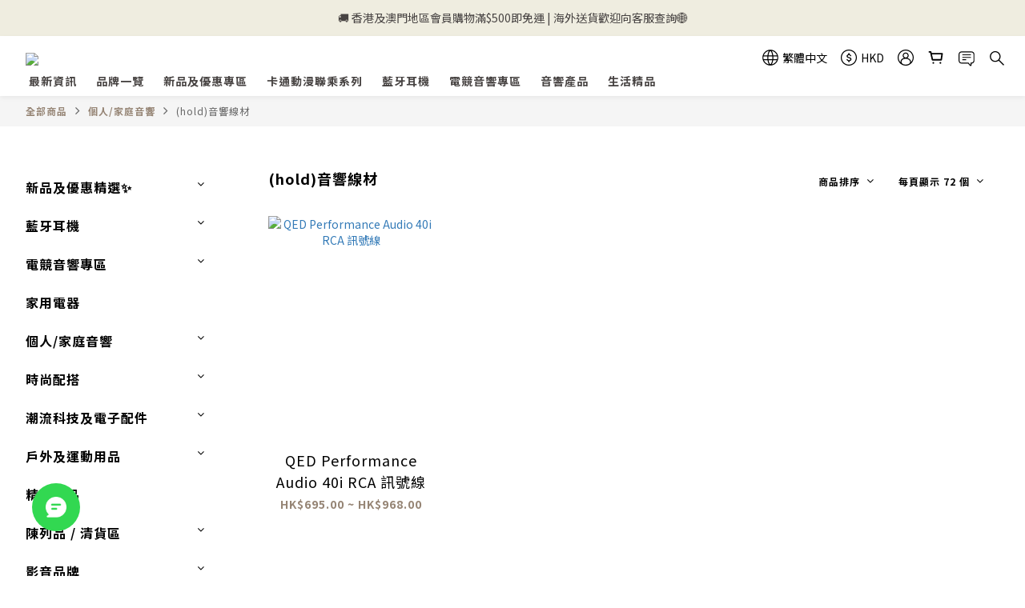

--- FILE ---
content_type: text/html; charset=utf-8
request_url: https://www.npmall.com.hk/categories/audio-cable-1
body_size: 100039
content:
<!DOCTYPE html>
<html lang="zh-hant"><head>  <!-- prefetch dns -->
<meta http-equiv="x-dns-prefetch-control" content="on">
<link rel="dns-prefetch" href="https://cdn.shoplineapp.com">
<link rel="preconnect" href="https://cdn.shoplineapp.com" crossorigin>
<link rel="dns-prefetch" href="https://shoplineimg.com">
<link rel="preconnect" href="https://shoplineimg.com">
<link rel="dns-prefetch" href="https://shoplineimg.com">
<link rel="preconnect" href="https://shoplineimg.com" title="image-service-origin">

  <link rel="preload" href="https://cdn.shoplineapp.com/s/javascripts/currencies.js" as="script">





<!-- Wrap what we need here -->


<!-- SEO -->
  
      <title>音響線材</title>

      <meta name="keywords" content="digital cables, interconnect cables, speaker cables, 喇叭線, 數碼線,訊號線,hemingway audio,海明威音響">

      <meta name="description" content="(hold)音響線材">



<!-- Meta -->
  
      <meta property="og:title" content="音響線材"/>

      <meta property="og:url" content="https://www.npmall.com.hk/categories/audio-cable-1">
      <link rel="canonical" href="https://www.npmall.com.hk/categories/audio-cable-1">
      <meta property="og:description" content="(hold)音響線材">

  <meta property="og:image" content="https://img.shoplineapp.com/media/image_clips/687db72089bddf0010a66993/original.png?1753069344"/>



    <script type="application/ld+json">
    {"@context":"https://schema.org","@type":"WebSite","name":"NPMall","url":"https://www.npmall.com.hk"}
    </script>


<!-- locale meta -->


  <meta name="viewport" content="width=device-width, initial-scale=1.0, viewport-fit=cover">
<meta name="mobile-web-app-capable" content="yes">
<meta name="format-detection" content="telephone=no" />
<meta name="google" value="notranslate">

<!-- Shop icon -->
  <link rel="shortcut icon" type="image/png" href="https://img.shoplineapp.com/media/image_clips/687db75c2d617c0010fc39aa/original.png?1753069404">




<!--- Site Ownership Data -->
    <meta name="google-site-verification" content="CbTOl_XsV9_z-0LayY2nwB1oez1jAhgVSPYB6H7OYIw">
    <meta name="facebook-domain-verification" content="o2yg8kb5fmcor9tvbrulyx4nw1nd1x">
    <meta name="google-site-verification" content="gBoWx4S1CY8pnFMDZ4fW5AmDtR6IU2J9CsaITybtFCY">
<!--- Site Ownership Data End-->

<!-- Styles -->


        <link rel="stylesheet" media="all" href="https://cdn.shoplineapp.com/assets/common-898e3d282d673c037e3500beff4d8e9de2ee50e01c27252b33520348e0b17da0.css" onload="" />

        <link rel="stylesheet" media="all" href="https://cdn.shoplineapp.com/assets/theme_varm-858c60d3a1fa9a81e3f142844c0637d3f3eddda1ac809872d2a5e4606f3fc23d.css" onload="" />


    






  <link rel="stylesheet" media="all" href="https://cdn.shoplineapp.com/packs/css/intl_tel_input-0d9daf73.chunk.css" />








<script type="text/javascript">
  window.mainConfig = JSON.parse('{\"sessionId\":\"\",\"merchantId\":\"5e44c73a9adfd3003cd6a0d7\",\"appCoreHost\":\"shoplineapp.com\",\"assetHost\":\"https://cdn.shoplineapp.com/packs/\",\"apiBaseUrl\":\"http://shoplineapp.com\",\"eventTrackApi\":\"https://events.shoplytics.com/api\",\"frontCommonsApi\":\"https://front-commons.shoplineapp.com/api\",\"appendToUrl\":\"\",\"env\":\"production\",\"merchantData\":{\"_id\":\"5e44c73a9adfd3003cd6a0d7\",\"addon_limit_enabled\":false,\"base_country_code\":\"HK\",\"base_currency\":{\"id\":\"hkd\",\"iso_code\":\"HKD\",\"alternate_symbol\":\"HK$\",\"name\":\"Hong Kong Dollar\",\"symbol_first\":true,\"subunit_to_unit\":100},\"base_currency_code\":\"HKD\",\"beta_feature_keys\":[],\"brand_home_url\":\"https://www.npmall.com.hk\",\"checkout_setting\":{\"enable_membership_autocheck\":false,\"enable_subscription_autocheck\":false,\"enabled_abandoned_cart_notification\":true,\"rounding_setting\":{\"enabled\":false,\"rounding_mode\":\"round_half_even\",\"smallest_denomination\":10}},\"current_plan_key\":\"basket\",\"current_theme_key\":\"varm\",\"delivery_option_count\":7,\"enabled_stock_reminder\":true,\"handle\":\"npmall\",\"identifier\":\"\",\"instagram_access_token\":\"\",\"instagram_id\":\"\",\"invoice_activation\":\"inactive\",\"is_image_service_enabled\":true,\"mobile_logo_media_url\":\"https://img.shoplineapp.com/media/image_clips/687db74f89bddf0018a66bbe/original.png?1753069391\",\"name\":\"NPMall\",\"order_setting\":{\"invoice_activation\":\"inactive\",\"short_message_activation\":\"inactive\",\"stock_reminder_activation\":\"true\",\"default_out_of_stock_reminder\":true,\"auto_cancel_expired_orders\":true,\"auto_revert_credit\":true,\"enabled_order_auth_expiry\":true,\"enforce_user_login_on_checkout\":false,\"enabled_abandoned_cart_notification\":true,\"enable_order_split_einvoice_reissue\":false,\"no_duplicate_uniform_invoice\":false,\"checkout_without_email\":false,\"hourly_auto_invoice\":false,\"enabled_location_id\":false,\"enabled_sf_hidden_product_name\":false,\"customer_return_order\":{\"enabled\":false,\"available_return_days\":\"7\"},\"customer_cancel_order\":{\"enabled\":false,\"auto_revert_credit\":false},\"invoice\":{\"tax_id\":\"\"},\"facebook_messenging\":{\"status\":\"active\"},\"status_update_sms\":{\"status\":\"deactivated\"},\"private_info_handle\":{\"enabled\":true,\"custom_fields_enabled\":true}},\"payment_method_count\":10,\"product_setting\":{\"enabled_show_member_price\":true,\"enabled_product_review\":false,\"variation_display\":\"swatches\",\"price_range_enabled\":true,\"enabled_pos_product_customized_price\":false,\"enabled_pos_product_price_tier\":false,\"preorder_add_to_cart_button_display\":\"depend_on_stock\",\"enabled_pos_pinned_product\":false},\"promotion_setting\":{\"one_coupon_limit_enabled\":true,\"show_promotion_reminder\":true,\"show_coupon\":true,\"multi_order_discount_strategy\":\"order_or_tier_promotion\",\"order_gift_threshold_mode\":\"after_price_discounts\",\"order_free_shipping_threshold_mode\":\"after_all_discounts\",\"category_item_gift_threshold_mode\":\"before_discounts\",\"category_item_free_shipping_threshold_mode\":\"before_discounts\"},\"rollout_keys\":[\"2FA_google_authenticator\",\"3_layer_category\",\"3_layer_navigation\",\"3_layer_variation\",\"711_CB_13countries\",\"711_CB_pickup_TH\",\"711_c2b_report_v2\",\"711_cross_delivery\",\"MC_WA_Template_Management\",\"MC_manual_order\",\"MO_Apply_Coupon_Code\",\"StaffCanBeDeleted_V1\",\"UTM_export\",\"UTM_register\",\"abandoned_cart_notification\",\"add_system_fontstyle\",\"add_to_cart_revamp\",\"addon_products_limit_10\",\"addon_products_limit_unlimited\",\"addon_quantity\",\"address_format_batch2\",\"address_format_jp\",\"address_format_my\",\"address_format_us\",\"address_format_vn\",\"admin_app_extension\",\"admin_custom_domain\",\"admin_image_service\",\"admin_manual_order\",\"admin_realtime\",\"admin_vietnam_dong\",\"admin_whitelist_ip\",\"adminapp_order_form\",\"adminapp_wa_contacts_list\",\"ads_system_new_tab\",\"advanced_menu_app\",\"adyen_my_sc\",\"affiliate_by_product\",\"affiliate_dashboard\",\"affiliate_kol_report\",\"affiliate_kol_report_appstore\",\"alipay_hk_sc\",\"amazon_product_review\",\"android_pos_agent_clockin_n_out\",\"android_pos_purchase_order_partial_in_storage\",\"android_pos_round_adj\",\"android_pos_save_send_receipt\",\"android_pos_v2_force_upgrade_version_1-50-0_date_2025-08-30\",\"app_categories_filtering\",\"app_multiplan\",\"app_subscription_prorated_billing\",\"apply_multi_order_discount\",\"apps_store\",\"apps_store_blog\",\"apps_store_fb_comment\",\"apps_store_wishlist\",\"appstore_free_trial\",\"archive_order_data\",\"archive_order_ui\",\"assign_products_to_category\",\"auth_flow_revamp\",\"auto_credit\",\"auto_credit_notify\",\"auto_credit_percentage\",\"auto_credit_recurring\",\"auto_reply_comment\",\"auto_reply_fb\",\"auto_save_sf_plus_address\",\"auto_suspend_admin\",\"availability_buy_online_pickup_instore\",\"availability_preview_buy_online_pickup_instore\",\"back_in_stock_appstore\",\"basket_comparising_link_CNY\",\"basket_comparising_link_HKD\",\"basket_comparising_link_TWD\",\"basket_invoice_field\",\"basket_pricing_page_cny\",\"basket_pricing_page_hkd\",\"basket_pricing_page_myr\",\"basket_pricing_page_sgd\",\"basket_pricing_page_thb\",\"basket_pricing_page_twd\",\"basket_pricing_page_usd\",\"basket_pricing_page_vnd\",\"basket_subscription_coupon\",\"basket_subscription_email\",\"bianco_setting\",\"bidding_select_product\",\"bing_ads\",\"birthday_format_v2\",\"block_gtm_for_lighthouse\",\"blog\",\"blog_app\",\"blog_revamp_admin\",\"blog_revamp_admin_category\",\"blog_revamp_doublewrite\",\"blog_revamp_related_products\",\"blog_revamp_shop_category\",\"blog_revamp_singleread\",\"breadcrumb\",\"broadcast_addfilter\",\"broadcast_advanced_filters\",\"broadcast_analytics\",\"broadcast_center\",\"broadcast_clone\",\"broadcast_email_html\",\"broadcast_facebook_template\",\"broadcast_line_template\",\"broadcast_preset_time\",\"broadcast_to_unsubscribers_sms\",\"broadcast_unsubscribe_email\",\"bulk_action_customer\",\"bulk_action_product\",\"bulk_assign_point\",\"bulk_import_multi_lang\",\"bulk_payment_delivery_setting\",\"bulk_printing_labels_711C2C\",\"bulk_update_dynamic_fields\",\"bulk_update_job\",\"bulk_update_new_fields\",\"bulk_update_product_download_with_filter\",\"bulk_update_tag\",\"bulk_update_tag_enhancement\",\"bundle_add_type\",\"bundle_group\",\"bundle_page\",\"bundle_pricing\",\"bundle_promotion_apply_enhancement\",\"bundle_stackable\",\"buy_at_amazon\",\"buy_button\",\"buy_now_button\",\"buyandget_promotion\",\"callback_service\",\"cancel_order_by_customer\",\"cancel_order_by_customer_v2\",\"cart_addon\",\"cart_addon_condition\",\"cart_addon_limit\",\"cart_use_product_service\",\"cart_uuid\",\"category_banner_multiple\",\"category_limit_unlimited\",\"category_sorting\",\"channel_amazon\",\"channel_fb\",\"channel_integration\",\"channel_line\",\"charge_shipping_fee_by_product_qty\",\"chat_widget\",\"chat_widget_facebook\",\"chat_widget_ig\",\"chat_widget_line\",\"chat_widget_livechat\",\"chat_widget_whatsapp\",\"chatbot_card_carousel\",\"chatbot_card_template\",\"chatbot_image_widget\",\"chatbot_keywords_matching\",\"chatbot_welcome_template\",\"checkout_membercheckbox_toggle\",\"checkout_setting\",\"cn_pricing_page_2019\",\"combine_orders_app\",\"comment_list_export\",\"component_h1_tag\",\"connect_new_facebookpage\",\"consolidated_billing\",\"cookie_consent\",\"country_code\",\"coupon_center_back_to_cart\",\"coupon_notification\",\"coupon_v2\",\"create_staff_revamp\",\"credit_campaign\",\"credit_condition_5_tier_ec\",\"credit_point_report\",\"credit_point_triggerpoint\",\"crm_email_custom\",\"crm_notify_preview\",\"crm_sms_custom\",\"crm_sms_notify\",\"cross_shop_tracker\",\"custom_css\",\"custom_home_delivery_tw\",\"custom_notify\",\"custom_order_export\",\"customer_advanced_filter\",\"customer_coupon\",\"customer_custom_field_limit_5\",\"customer_data_secure\",\"customer_edit\",\"customer_export_v2\",\"customer_group\",\"customer_group_analysis\",\"customer_group_broadcast\",\"customer_group_filter_p2\",\"customer_group_filter_p3\",\"customer_group_regenerate\",\"customer_group_sendcoupon\",\"customer_group_smartrfm_filter\",\"customer_import_50000_failure_report\",\"customer_import_v2\",\"customer_import_v3\",\"customer_list\",\"customer_new_report\",\"customer_referral\",\"customer_referral_notify\",\"customer_search_match\",\"customer_tag\",\"dashboard_v2\",\"dashboard_v2_revamp\",\"date_picker_v2\",\"deep_link_support_linepay\",\"deep_link_support_payme\",\"deep_search\",\"default_theme_ultrachic\",\"delivery_time\",\"delivery_time_with_quantity\",\"design_submenu\",\"dev_center_app_store\",\"disable_footer_brand\",\"disable_old_upgrade_reminder\",\"domain_applicable\",\"doris_bien_setting\",\"dusk_setting\",\"dynamic_shipping_rate_refactor\",\"ec_order_unlimit\",\"ecpay_expirydate\",\"ecpay_payment_gateway\",\"einvoice_bulk_update\",\"einvoice_edit\",\"einvoice_newlogic\",\"email_credit_expire_notify\",\"email_custom\",\"email_member_forget_password_notify\",\"email_member_register_notify\",\"email_order_notify\",\"email_verification\",\"enable_body_script\",\"enable_calculate_api_promotion_apply\",\"enable_calculate_api_promotion_filter\",\"enable_cart_api\",\"enable_cart_service\",\"enable_corejs_splitting\",\"enable_lazysizes_image_tag\",\"enable_new_css_bundle\",\"enable_order_status_callback_revamp_for_promotion\",\"enable_order_status_callback_revamp_for_storefront\",\"enable_promotion_usage_record\",\"enable_shopjs_splitting\",\"enhanced_catalog_feed\",\"exclude_product\",\"exclude_product_v2\",\"execute_shipment_permission\",\"export_inventory_report_v2\",\"express_cart\",\"express_checkout_pages\",\"extend_reminder\",\"facebook_ads\",\"facebook_dia\",\"facebook_line_promotion_notify\",\"facebook_login\",\"facebook_messenger_subscription\",\"facebook_notify\",\"facebook_pixel_manager\",\"fb_1on1_chat\",\"fb_broadcast\",\"fb_broadcast_sc\",\"fb_broadcast_sc_p2\",\"fb_comment_app\",\"fb_entrance_optimization\",\"fb_feed_unlimit\",\"fb_group\",\"fb_menu\",\"fb_messenger_onetime_notification\",\"fb_multi_category_feed\",\"fb_offline_conversions_api\",\"fb_pixel_matching\",\"fb_pixel_v2\",\"fb_post_management\",\"fb_product_set\",\"fb_quick_signup_link\",\"fb_shop_now_button\",\"fb_ssapi\",\"fb_sub_button\",\"fb_welcome_msg\",\"fbe_oe\",\"fbe_shop\",\"fbe_v2\",\"fbe_v2_edit\",\"fbig_shop_disabled\",\"feature_alttag_phase1\",\"feature_alttag_phase2\",\"flash_price_campaign\",\"fm_order_receipt\",\"fmt_c2c_newlabel\",\"fmt_revision\",\"footer_brand\",\"footer_builder\",\"footer_builder_new\",\"form_builder\",\"form_builder_access\",\"form_builder_user_management\",\"form_builder_v2_elements\",\"form_builder_v2_receiver\",\"form_builder_v2_report\",\"fps_rolling_key\",\"freeshipping_promotion_condition\",\"get_coupon\",\"get_promotions_by_cart\",\"gift_promotion_condition\",\"gift_shipping_promotion_discount_condition\",\"gifts_limit_10\",\"gifts_limit_unlimited\",\"gmv_revamp\",\"godaddy\",\"google_ads_api\",\"google_ads_manager\",\"google_analytics_4\",\"google_analytics_manager\",\"google_content_api\",\"google_dynamic_remarketing_tag\",\"google_enhanced_conversions\",\"google_merchant_api\",\"google_preorder_feed\",\"google_product_category_3rdlayer\",\"google_recaptcha\",\"google_remarketing_manager\",\"google_signup_login\",\"google_tag_manager\",\"gp_tw_sc\",\"group_url_bind_post_live\",\"h2_tag_phase1\",\"hct_logistics_bills_report\",\"hidden_product\",\"hidden_product_p2\",\"hide_credit_point_record_balance\",\"hk_pricing_page_2019\",\"hkd_pricing_page_disabled_2020\",\"ig_browser_notify\",\"ig_live\",\"ig_login_entrance\",\"ig_new_api\",\"image_gallery\",\"image_gallery_p2\",\"image_host_by_region\",\"image_limit_100000\",\"image_limit_30000\",\"image_widget_mobile\",\"inbox_manual_order\",\"inbox_send_cartlink\",\"increase_variation_limit\",\"instagram_create_post\",\"instagram_post_sales\",\"instant_order_form\",\"integrated_label_711\",\"integrated_sfexpress\",\"integration_one\",\"inventory_change_reason\",\"inventory_search_v2\",\"job_api_products_export\",\"job_api_user_export\",\"job_product_import\",\"jquery_v3\",\"kingsman_v2_setting\",\"layout_engine_service_kingsman_blogs\",\"layout_engine_service_kingsman_member_center\",\"layout_engine_service_kingsman_pdp\",\"layout_engine_service_kingsman_plp\",\"layout_engine_service_kingsman_promotions\",\"line_1on1_chat\",\"line_abandon_notification\",\"line_ads_tag\",\"line_broadcast\",\"line_in_chat_shopping\",\"line_login\",\"line_login_mobile\",\"line_shopping_new_fields\",\"line_signup\",\"live_after_keyword\",\"live_ai_tag_comments\",\"live_announce_bids\",\"live_announce_buyer\",\"live_bidding\",\"live_broadcast_v2\",\"live_bulk_checkoutlink\",\"live_bulk_edit\",\"live_checkout_notification\",\"live_checkout_notification_all\",\"live_checkout_notification_message\",\"live_comment_discount\",\"live_comment_robot\",\"live_create_product_v2\",\"live_crosspost\",\"live_dashboard_product\",\"live_event_discount\",\"live_exclusive_price\",\"live_fb_group\",\"live_fhd_video\",\"live_general_settings\",\"live_group_event\",\"live_host_panel\",\"live_ig_messenger_broadcast\",\"live_ig_product_recommend\",\"live_im_switch\",\"live_keyword_switch\",\"live_line_broadcast\",\"live_line_multidisplay\",\"live_luckydraw_enhancement\",\"live_messenger_broadcast\",\"live_order_block\",\"live_print_advanced\",\"live_product_recommend\",\"live_shopline_announcement\",\"live_shopline_beauty_filter\",\"live_shopline_keyword\",\"live_shopline_product_card\",\"live_shopline_view\",\"live_shopline_view_marquee\",\"live_show_storefront_facebook\",\"live_show_storefront_shopline\",\"live_stream_settings\",\"locale_revamp\",\"lock_cart_sc_product\",\"logistic_bill_v2_711_b2c\",\"logistic_bill_v2_711_c2c\",\"logo_favicon\",\"luckydraw_products\",\"luckydraw_qualification\",\"manual_activation\",\"manual_order\",\"manual_order_7-11\",\"manual_order_ec_to_sc\",\"manually_bind_post\",\"marketing_affiliate\",\"marketing_affiliate_p2\",\"mc-history-instant\",\"mc_711crossborder\",\"mc_ad_tag\",\"mc_assign_message\",\"mc_auto_bind_member\",\"mc_autoreply_cotent\",\"mc_autoreply_question\",\"mc_autoreply_trigger\",\"mc_broadcast\",\"mc_broadcast_v2\",\"mc_bulk_read\",\"mc_chatbot_template\",\"mc_delete_message\",\"mc_edit_cart\",\"mc_history_instant\",\"mc_history_post\",\"mc_im\",\"mc_inbox_autoreply\",\"mc_input_status\",\"mc_instant_notifications\",\"mc_invoicetitle_optional\",\"mc_keyword_autotagging\",\"mc_line_broadcast\",\"mc_line_broadcast_all_friends\",\"mc_line_cart\",\"mc_logistics_hct\",\"mc_logistics_tcat\",\"mc_manage_blacklist\",\"mc_mark_todo\",\"mc_new_menu\",\"mc_phone_tag\",\"mc_reminder_unpaid\",\"mc_reply_pic\",\"mc_setting_message\",\"mc_setting_orderform\",\"mc_shop_message_refactor\",\"mc_smart_advice\",\"mc_sort_waitingtime\",\"mc_sort_waitingtime_new\",\"mc_tw_invoice\",\"media_gcp_upload\",\"member_center_profile_revamp\",\"member_import_notify\",\"member_info_reward\",\"member_info_reward_subscription\",\"member_password_setup_notify\",\"member_points\",\"member_points_notify\",\"member_price\",\"membership_tier_double_write\",\"membership_tier_notify\",\"membership_tiers\",\"memebr_center_point_credit_revamp\",\"menu_limit_100\",\"menu_limit_unlimited\",\"merchant_bills_banktransfer\",\"merchant_bills_slp\",\"message_center_v3\",\"message_revamp\",\"mo_remove_discount\",\"mobile_and_email_signup\",\"mobile_signup_p2\",\"modularize_address_format\",\"molpay_credit_card\",\"multi_lang\",\"multicurrency\",\"my_pricing_page_2019\",\"myapp_reauth_alert\",\"myr_pricing_page_disabled_2020\",\"new_app_subscription\",\"new_layout_for_mobile_and_pc\",\"new_onboarding_flow\",\"new_return_management\",\"new_settings_apply_all_promotion\",\"new_signup_flow\",\"new_sinopac_3d\",\"notification_custom_sending_time\",\"npb_theme_philia\",\"npb_widget_font_size_color\",\"ob_revamp\",\"ob_sgstripe\",\"ob_twecpay\",\"oceanpay\",\"old_fbe_removal\",\"onboarding_basketplan\",\"onboarding_handle\",\"one_new_filter\",\"one_page_store\",\"one_page_store_1000\",\"one_page_store_checkout\",\"one_page_store_clone\",\"one_page_store_product_set\",\"oneship_installable\",\"online_credit_redemption_toggle\",\"online_store_design\",\"online_store_design_setup_guide_basketplan\",\"order_add_to_cart\",\"order_archive_calculation_revamp_crm_amount\",\"order_archive_calculation_revamp_crm_member\",\"order_archive_product_testing\",\"order_archive_testing\",\"order_archive_testing_crm\",\"order_archive_testing_order_details\",\"order_archive_testing_return_order\",\"order_confirmation_slip_upload\",\"order_custom_field_limit_5\",\"order_custom_notify\",\"order_decoupling_product_revamp\",\"order_discount_stackable\",\"order_export_366day\",\"order_export_v2\",\"order_filter_shipped_date\",\"order_message_broadcast\",\"order_new_source\",\"order_promotion_split\",\"order_search_custom_field\",\"order_search_sku\",\"order_select_across_pages\",\"order_sms_notify\",\"order_split\",\"order_status_non_automation\",\"order_status_tag_color\",\"order_tag\",\"orderemail_new_logic\",\"other_custom_notify\",\"out_of_stock_order\",\"page_builder_revamp\",\"page_builder_revamp_theme_setting\",\"page_builder_revamp_theme_setting_initialized\",\"page_builder_section_cache_enabled\",\"page_builder_widget_accordion\",\"page_builder_widget_blog\",\"page_builder_widget_category\",\"page_builder_widget_collage\",\"page_builder_widget_countdown\",\"page_builder_widget_custom_liquid\",\"page_builder_widget_instagram\",\"page_builder_widget_product_text\",\"page_builder_widget_subscription\",\"page_builder_widget_video\",\"page_limit_unlimited\",\"page_use_product_service\",\"page_view_cache\",\"pakpobox\",\"partial_free_shipping\",\"payme\",\"payment_condition\",\"payment_fee_config\",\"payment_image\",\"payment_octopus\",\"payment_slip_notify\",\"paypal_upgrade\",\"pdp_image_lightbox\",\"pdp_image_lightbox_icon\",\"pending_subscription\",\"philia_setting\",\"pickup_remember_store\",\"plp_label_wording\",\"plp_product_seourl\",\"plp_variation_selector\",\"plp_wishlist\",\"point_campaign\",\"point_redeem_to_cash\",\"pos_only_product_settings\",\"pos_retail_store_price\",\"pos_setup_guide_basketplan\",\"post_cancel_connect\",\"post_commerce_stack_comment\",\"post_fanpage_luckydraw\",\"post_fb_group\",\"post_general_setting\",\"post_lock_pd\",\"post_sales_dashboard\",\"postsale_auto_reply\",\"postsale_create_post\",\"postsale_ig_auto_reply\",\"postsales_connect_multiple_posts\",\"preorder_limit\",\"preset_publish\",\"price_discount_label_plp\",\"product_available_time\",\"product_cost_permission\",\"product_feed_info\",\"product_feed_manager_availability\",\"product_feed_revamp\",\"product_index_v2\",\"product_info\",\"product_limit_1000\",\"product_limit_unlimited\",\"product_log_v2\",\"product_page_limit_10\",\"product_quantity_update\",\"product_recommendation_abtesting\",\"product_revamp_doublewrite\",\"product_revamp_singleread\",\"product_review_import\",\"product_review_import_installable\",\"product_review_plp\",\"product_review_reward\",\"product_search\",\"product_set_revamp\",\"product_set_show_out_of_stock\",\"product_set_v2_enhancement\",\"product_summary\",\"promotion_blacklist\",\"promotion_filter_by_date\",\"promotion_first_purchase\",\"promotion_hour\",\"promotion_limit_10\",\"promotion_limit_100\",\"promotion_limit_unlimited\",\"promotion_minitem\",\"promotion_page\",\"promotion_page_reminder\",\"promotion_page_seo_button\",\"promotion_record_archive_test\",\"promotion_reminder\",\"purchase_limit_campaign\",\"quick_answer\",\"recaptcha_reset_pw\",\"redirect_301_settings\",\"rejected_bill_reminder\",\"remove_fblike_sc\",\"rep_download_log_ip_identity\",\"repay_cookie\",\"replace_janus_interface\",\"replace_lms_old_oa_interface\",\"reports\",\"revert_credit\",\"revert_credit_p2\",\"revert_credit_status\",\"sales_dashboard\",\"sangria_setting\",\"sc_advanced_keyword\",\"sc_ai_chat_analysis\",\"sc_ai_suggested_reply\",\"sc_alipay_standard\",\"sc_atm\",\"sc_auto_bind_member\",\"sc_autodetect_address\",\"sc_autodetect_paymentslip\",\"sc_autoreply_icebreaker\",\"sc_broadcast_permissions\",\"sc_clearcart\",\"sc_clearcart_all\",\"sc_comment_label\",\"sc_comment_list\",\"sc_conversations_statistics_sunset\",\"sc_download_adminapp\",\"sc_facebook_broadcast\",\"sc_facebook_live\",\"sc_fb_ig_subscription\",\"sc_gpt_chatsummary\",\"sc_gpt_content_generator\",\"sc_gpt_knowledge_base\",\"sc_group_pm_commentid\",\"sc_group_webhook\",\"sc_intercom\",\"sc_keywords\",\"sc_list_search\",\"sc_lock_inventory\",\"sc_manual_order\",\"sc_mc_settings\",\"sc_mo_711emap\",\"sc_order_unlimit\",\"sc_outstock_msg\",\"sc_overall_statistics\",\"sc_overall_statistics_api_v3\",\"sc_overall_statistics_v2\",\"sc_pickup\",\"sc_post_feature\",\"sc_product_set\",\"sc_product_variation\",\"sc_sidebar\",\"sc_similar_question_replies\",\"sc_slp_subscription_promotion\",\"sc_standard\",\"sc_store_pickup\",\"sc_wa_contacts_list\",\"sc_wa_message_report\",\"sc_wa_permissions\",\"scheduled_home_page\",\"search_function_image_gallery\",\"security_center\",\"select_all_customer\",\"select_all_inventory\",\"send_coupon_notification\",\"session_expiration_period\",\"setup_guide_basketplan\",\"sfexpress_centre\",\"sfexpress_eflocker\",\"sfexpress_service\",\"sfexpress_store\",\"sg_onboarding_currency\",\"share_cart_link\",\"shop_builder_plp\",\"shop_category_filter\",\"shop_category_filter_bulk_action\",\"shop_product_search_rate_limit\",\"shop_related_recaptcha\",\"shop_template_advanced_setting\",\"shopline_captcha\",\"shopline_email_captcha\",\"shopline_product_reviews\",\"shoplytics_api_ordersales_v4\",\"shoplytics_api_psa_wide_table\",\"shoplytics_benchmark\",\"shoplytics_broadcast_api_v3\",\"shoplytics_channel_store_permission\",\"shoplytics_credit_analysis\",\"shoplytics_customer_refactor_api_v3\",\"shoplytics_date_picker_v2\",\"shoplytics_event_realtime_refactor_api_v3\",\"shoplytics_events_api_v3\",\"shoplytics_export_flex\",\"shoplytics_homepage_v2\",\"shoplytics_invoices_api_v3\",\"shoplytics_lite\",\"shoplytics_membership_tier_growth\",\"shoplytics_orders_api_v3\",\"shoplytics_ordersales_v3\",\"shoplytics_payments_api_v3\",\"shoplytics_pro\",\"shoplytics_product_revamp_api_v3\",\"shoplytics_promotions_api_v3\",\"shoplytics_psa_multi_stores_export\",\"shoplytics_psa_sub_categories\",\"shoplytics_rfim_enhancement_v3\",\"shoplytics_session_metrics\",\"shoplytics_staff_api_v3\",\"shoplytics_to_hd\",\"shopping_session_enabled\",\"signin_register_revamp\",\"sitemap_cache_6hr\",\"sitemap_enhance_lang\",\"skya_setting\",\"sl_admin_inventory_count\",\"sl_admin_inventory_transfer\",\"sl_admin_purchase_order\",\"sl_admin_supplier\",\"sl_logistics_bulk_action\",\"sl_logistics_fmt_freeze\",\"sl_logistics_modularize\",\"sl_payment_alipay\",\"sl_payment_cc\",\"sl_payment_hk_alipay\",\"sl_payment_standard_v2\",\"sl_payment_type_check\",\"sl_payments_apple_pay\",\"sl_payments_cc_promo\",\"sl_payments_my_cc\",\"sl_payments_my_fpx\",\"sl_payments_sg_cc\",\"sl_pos\",\"sl_pos_SHOPLINE_Payments\",\"sl_pos_admin\",\"sl_pos_admin_cancel_order\",\"sl_pos_admin_delete_order\",\"sl_pos_admin_inventory_transfer\",\"sl_pos_admin_order_archive_testing\",\"sl_pos_admin_purchase_order\",\"sl_pos_admin_register_shift\",\"sl_pos_admin_staff\",\"sl_pos_agent_by_channel\",\"sl_pos_agent_clockin_n_out\",\"sl_pos_agent_performance\",\"sl_pos_android_A4_printer\",\"sl_pos_android_check_cart_items_with_local_db\",\"sl_pos_android_order_reduction\",\"sl_pos_android_receipt_enhancement\",\"sl_pos_android_receipt_info_enhancement\",\"sl_pos_app_order_archive_testing\",\"sl_pos_app_transaction_filter_enhance\",\"sl_pos_apps_store\",\"sl_pos_bugfender_log_reduction\",\"sl_pos_bulk_import_update_enhancement\",\"sl_pos_check_duplicate_create_order\",\"sl_pos_claim_coupon\",\"sl_pos_convert_order_to_cart_by_snapshot\",\"sl_pos_credit_redeem\",\"sl_pos_customerID_duplicate_check\",\"sl_pos_customer_info_enhancement\",\"sl_pos_customized_price\",\"sl_pos_disable_touchid_unlock\",\"sl_pos_discount\",\"sl_pos_einvoice_refactor\",\"sl_pos_ewallet_alipay\",\"sl_pos_feature_permission\",\"sl_pos_force_upgrade_1-109-0\",\"sl_pos_force_upgrade_1-110-1\",\"sl_pos_free_gifts_promotion\",\"sl_pos_from_Swift_to_OC\",\"sl_pos_iOS_A4_printer\",\"sl_pos_iOS_app_transaction_filter_enhance\",\"sl_pos_iOS_cashier_revamp_cart\",\"sl_pos_iOS_cashier_revamp_product_list\",\"sl_pos_iPadOS_version_upgrade_remind_16_0_0\",\"sl_pos_initiate_couchbase\",\"sl_pos_inventory_count\",\"sl_pos_inventory_count_difference_reason\",\"sl_pos_inventory_count_for_selected_products\",\"sl_pos_inventory_feature_module\",\"sl_pos_inventory_transfer_app_can_create_note_date\",\"sl_pos_inventory_transfer_insert_enhancement\",\"sl_pos_inventory_transfer_request\",\"sl_pos_invoice_product_name_filter\",\"sl_pos_invoice_swiftUI_revamp\",\"sl_pos_invoice_toast_show\",\"sl_pos_ios_receipt_info_enhancement\",\"sl_pos_ios_small_label_enhancement\",\"sl_pos_ios_version_upgrade_remind\",\"sl_pos_itc\",\"sl_pos_logo_terms_and_condition\",\"sl_pos_member_points\",\"sl_pos_member_price\",\"sl_pos_multiple_payments\",\"sl_pos_new_report_customer_analysis\",\"sl_pos_new_report_daily_payment_methods\",\"sl_pos_new_report_overview\",\"sl_pos_new_report_product_preorder\",\"sl_pos_new_report_transaction_detail\",\"sl_pos_no_minimum_age\",\"sl_pos_order_reduction\",\"sl_pos_order_refactor_admin\",\"sl_pos_order_upload_using_pos_service\",\"sl_pos_partial_return\",\"sl_pos_password_setting_refactor\",\"sl_pos_payment\",\"sl_pos_payment_method_picture\",\"sl_pos_payment_method_prioritized_and_hidden\",\"sl_pos_payoff_preorder\",\"sl_pos_pin_products\",\"sl_pos_product_add_to_cart_refactor\",\"sl_pos_product_set\",\"sl_pos_product_variation_ui\",\"sl_pos_promotion\",\"sl_pos_purchase_order_onlinestore\",\"sl_pos_purchase_order_partial_in_storage\",\"sl_pos_receipt_enhancement\",\"sl_pos_receipt_information\",\"sl_pos_receipt_preorder_return_enhancement\",\"sl_pos_receipt_swiftUI_revamp\",\"sl_pos_register_shift\",\"sl_pos_report_shoplytics_psi\",\"sl_pos_revert_credit\",\"sl_pos_round_adj\",\"sl_pos_save_send_receipt\",\"sl_pos_show_coupon\",\"sl_pos_stock_refactor\",\"sl_pos_supplier_refactor\",\"sl_pos_terminal\",\"sl_pos_terminal_settlement\",\"sl_pos_toast_revamp\",\"sl_pos_transaction_conflict\",\"sl_pos_transaction_view_admin\",\"sl_pos_transfer_onlinestore\",\"sl_pos_user_permission\",\"sl_pos_variation_setting_refactor\",\"sl_purchase_order_search_create_enhancement\",\"slp_bank_promotion\",\"slp_product_subscription\",\"slp_remember_credit_card\",\"slp_swap\",\"smart_omo_appstore\",\"smart_product_recommendation\",\"smart_product_recommendation_regular\",\"smart_recommended_related_products\",\"sms_broadcast\",\"sms_custom\",\"sms_with_shop_name\",\"social_channel_revamp\",\"social_channel_user\",\"social_name_in_order\",\"sort_out_of_stock_products_last\",\"split_order_applied_creditpoint\",\"sso_lang_th\",\"sso_lang_vi\",\"staff_elasticsearch\",\"staff_limit_5\",\"staff_limit_unlimited\",\"staff_service_migration\",\"static_resource_host_by_region\",\"stop_slp_approvedemail\",\"store_pick_up\",\"storefront_app_extension\",\"storefront_return\",\"stripe_3d_secure\",\"stripe_3ds_cny\",\"stripe_3ds_hkd\",\"stripe_3ds_myr\",\"stripe_3ds_sgd\",\"stripe_3ds_thb\",\"stripe_3ds_usd\",\"stripe_3ds_vnd\",\"stripe_google_pay\",\"stripe_payment_intents\",\"stripe_radar\",\"stripe_subscription_my_account\",\"structured_data\",\"studio_livestream\",\"sub_sgstripe\",\"subscription_config_edit\",\"subscription_config_edit_delivery_payment\",\"subscription_currency\",\"tappay_3D_secure\",\"tappay_sdk_v2_3_2\",\"tappay_sdk_v3\",\"tax_inclusive_setting\",\"taxes_settings\",\"tcat_711pickup_sl_logisitics\",\"tcat_logistics_bills_report\",\"tcat_newlabel\",\"th_pricing_page_2020\",\"thb_pricing_page_disabled_2020\",\"theme_bianco\",\"theme_doris_bien\",\"theme_kingsman_v2\",\"theme_level_3\",\"theme_sangria\",\"theme_ultrachic\",\"tier_birthday_credit\",\"tier_member_points\",\"tier_member_price\",\"tier_reward_app_availability\",\"tier_reward_app_installation\",\"tier_reward_app_p2\",\"tier_reward_credit\",\"tnc-checkbox\",\"toggle_mobile_category\",\"tw_app_shopback_cashback\",\"tw_fm_sms\",\"tw_pricing_page_2019\",\"tw_stripe_subscription\",\"twd_pricing_page_disabled_2020\",\"uc_integration\",\"uc_v2_endpoints\",\"ultra_setting\",\"unified_admin\",\"use_ngram_for_order_search\",\"user_center_social_channel\",\"user_credits\",\"validate_password_complexity\",\"variant_image_selector\",\"variant_saleprice_cost_weight\",\"variation_label_swatches\",\"varm_setting\",\"vn_pricing_page_2020\",\"vnd_pricing_page_disabled_2020\",\"wa_broadcast_customer_group\",\"wa_system_template\",\"wa_template_custom_content\",\"whatsapp_accept_marketing\",\"whatsapp_catalog\",\"whatsapp_extension\",\"whatsapp_order_form\",\"whatsapp_orderstatus_toggle\",\"wishlist_app\",\"yahoo_dot\",\"youtube_live_shopping\",\"zotabox\",\"zotabox_installable\"],\"shop_default_home_url\":\"https://npmall.shoplineapp.com\",\"shop_status\":\"open\",\"show_sold_out\":true,\"sl_payment_merchant_id\":\"1331424141827534848\",\"supported_languages\":[\"en\",\"zh-hant\"],\"tags\":[\"other\"],\"time_zone\":\"Asia/Hong_Kong\",\"updated_at\":\"2026-01-31T15:49:06.023Z\",\"user_setting\":{\"_id\":\"5e44c73a2832b6862e9f47d4\",\"created_at\":\"2020-02-13T03:49:14.901Z\",\"data\":{\"general_fields\":[{\"type\":\"gender\",\"options\":{\"order\":{\"include\":\"true\",\"required\":\"false\"},\"signup\":{\"include\":\"true\",\"required\":\"true\"},\"profile\":{\"include\":\"true\",\"required\":\"false\"}}},{\"type\":\"birthday\",\"options\":{\"order\":{\"include\":\"true\",\"required\":\"true\"},\"signup\":{\"include\":\"true\",\"required\":\"true\"},\"profile\":{\"include\":\"true\",\"required\":\"true\"}}}],\"minimum_age_limit\":\"13\",\"custom_fields\":[],\"signup_method\":\"email_and_mobile\",\"sms_verification\":{\"status\":\"false\",\"supported_countries\":[\"*\"]},\"facebook_login\":{\"status\":\"inactive\",\"app_id\":\"691672055874364\"},\"enable_facebook_comment\":{\"status\":\"inactive\"},\"facebook_comment\":\"\",\"line_login\":\"\",\"recaptcha_signup\":{\"status\":\"true\",\"site_key\":\"6LeEN94nAAAAAPn4KS94heVoEvEHHFd2cCHE5c-8\"},\"email_verification\":{\"status\":\"true\"},\"login_with_verification\":{\"status\":\"false\"},\"upgrade_reminder\":{\"status\":\"active\"},\"enable_member_point\":true,\"enable_user_credit\":true,\"birthday_format\":\"YYYY/MM/DD\",\"send_birthday_credit_period\":\"monthly\",\"member_info_reward\":{\"enabled\":false,\"reward_on\":[],\"coupons\":{\"enabled\":false,\"promotion_ids\":[]}},\"enable_age_policy\":true,\"user_credit_expired\":{\"sms\":{\"status\":\"inactive\"},\"email\":{\"status\":\"active\"},\"line_mes_api\":{\"status\":\"inactive\"}}},\"item_type\":\"\",\"key\":\"users\",\"name\":null,\"owner_id\":\"5e44c73a9adfd3003cd6a0d7\",\"owner_type\":\"Merchant\",\"publish_status\":\"published\",\"status\":\"active\",\"updated_at\":\"2025-07-09T01:56:09.170Z\",\"value\":null}},\"localeData\":{\"loadedLanguage\":{\"name\":\"繁體中文\",\"code\":\"zh-hant\"},\"supportedLocales\":[{\"name\":\"English\",\"code\":\"en\"},{\"name\":\"繁體中文\",\"code\":\"zh-hant\"}]},\"currentUser\":null,\"themeSettings\":{\"mobile_categories_removed\":true,\"categories_collapsed\":true,\"mobile_categories_collapsed\":false,\"image_fill\":true,\"hide_language_selector\":false,\"is_multicurrency_enabled\":true,\"show_promotions_on_product\":true,\"enabled_quick_cart\":true,\"opens_in_new_tab\":false,\"category_page\":\"72\",\"goto_top\":true,\"buy_now_background\":\"7a7061\",\"buy_now_button\":{\"enabled\":true,\"color\":\"98816F\"},\"plp_wishlist\":true,\"variation_image_selector_enabled\":false,\"variation_image_selector_variation\":\"1\",\"plp_variation_selector\":{\"enabled\":false,\"show_variation\":\"1\"},\"page_background\":\"FFFFFF\",\"page_text\":\"000000\",\"page_text_link\":\"bdbfb1\",\"announcement_background\":\"efede0\",\"announcement_text\":\"474342\",\"header_background\":\"ffffff\",\"header_text\":\"474342\",\"header_icon\":\"000000\",\"primary_background\":\"968575\",\"primary_text\":\"ffffff\",\"buy_now_text\":\"FFFFFF\",\"footer_background\":\"FFFFFF\",\"footer_text\":\"333333\",\"footer_icon\":\"676f5d\",\"copyright_background\":\"F7F7F7\",\"copyright_text\":\"999999\",\"font_title\":\"Noto Sans\",\"font_size_title\":\"1\",\"font_paragraph\":\"Noto Sans\",\"font_size_paragraph\":\"1\",\"hide_share_buttons\":false,\"enable_gdpr_cookies_banner\":false,\"updated_with_new_page_builder\":true,\"messages_enabled\":true,\"hide_languages\":\"\",\"enabled_sort_by_sold\":true,\"product_promotion_label_background\":\"968575\"},\"isMultiCurrencyEnabled\":true,\"features\":{\"plans\":{\"free\":{\"member_price\":false,\"cart_addon\":false,\"google_analytics_ecommerce\":false,\"membership\":false,\"shopline_logo\":true,\"user_credit\":{\"manaul\":false,\"auto\":false},\"variant_image_selector\":false},\"standard\":{\"member_price\":false,\"cart_addon\":false,\"google_analytics_ecommerce\":false,\"membership\":false,\"shopline_logo\":true,\"user_credit\":{\"manaul\":false,\"auto\":false},\"variant_image_selector\":false},\"starter\":{\"member_price\":false,\"cart_addon\":false,\"google_analytics_ecommerce\":false,\"membership\":false,\"shopline_logo\":true,\"user_credit\":{\"manaul\":false,\"auto\":false},\"variant_image_selector\":false},\"pro\":{\"member_price\":false,\"cart_addon\":false,\"google_analytics_ecommerce\":false,\"membership\":false,\"shopline_logo\":false,\"user_credit\":{\"manaul\":false,\"auto\":false},\"variant_image_selector\":false},\"business\":{\"member_price\":false,\"cart_addon\":false,\"google_analytics_ecommerce\":true,\"membership\":true,\"shopline_logo\":false,\"user_credit\":{\"manaul\":false,\"auto\":false},\"facebook_comments_plugin\":true,\"variant_image_selector\":false},\"basic\":{\"member_price\":false,\"cart_addon\":false,\"google_analytics_ecommerce\":false,\"membership\":false,\"shopline_logo\":false,\"user_credit\":{\"manaul\":false,\"auto\":false},\"variant_image_selector\":false},\"basic2018\":{\"member_price\":false,\"cart_addon\":false,\"google_analytics_ecommerce\":false,\"membership\":false,\"shopline_logo\":true,\"user_credit\":{\"manaul\":false,\"auto\":false},\"variant_image_selector\":false},\"sc\":{\"member_price\":false,\"cart_addon\":false,\"google_analytics_ecommerce\":true,\"membership\":false,\"shopline_logo\":true,\"user_credit\":{\"manaul\":false,\"auto\":false},\"facebook_comments_plugin\":true,\"facebook_chat_plugin\":true,\"variant_image_selector\":false},\"advanced\":{\"member_price\":false,\"cart_addon\":false,\"google_analytics_ecommerce\":true,\"membership\":false,\"shopline_logo\":false,\"user_credit\":{\"manaul\":false,\"auto\":false},\"facebook_comments_plugin\":true,\"facebook_chat_plugin\":true,\"variant_image_selector\":false},\"premium\":{\"member_price\":true,\"cart_addon\":true,\"google_analytics_ecommerce\":true,\"membership\":true,\"shopline_logo\":false,\"user_credit\":{\"manaul\":true,\"auto\":true},\"google_dynamic_remarketing\":true,\"facebook_comments_plugin\":true,\"facebook_chat_plugin\":true,\"wish_list\":true,\"facebook_messenger_subscription\":true,\"product_feed\":true,\"express_checkout\":true,\"variant_image_selector\":true},\"enterprise\":{\"member_price\":true,\"cart_addon\":true,\"google_analytics_ecommerce\":true,\"membership\":true,\"shopline_logo\":false,\"user_credit\":{\"manaul\":true,\"auto\":true},\"google_dynamic_remarketing\":true,\"facebook_comments_plugin\":true,\"facebook_chat_plugin\":true,\"wish_list\":true,\"facebook_messenger_subscription\":true,\"product_feed\":true,\"express_checkout\":true,\"variant_image_selector\":true},\"crossborder\":{\"member_price\":true,\"cart_addon\":true,\"google_analytics_ecommerce\":true,\"membership\":true,\"shopline_logo\":false,\"user_credit\":{\"manaul\":true,\"auto\":true},\"google_dynamic_remarketing\":true,\"facebook_comments_plugin\":true,\"facebook_chat_plugin\":true,\"wish_list\":true,\"facebook_messenger_subscription\":true,\"product_feed\":true,\"express_checkout\":true,\"variant_image_selector\":true},\"o2o\":{\"member_price\":true,\"cart_addon\":true,\"google_analytics_ecommerce\":true,\"membership\":true,\"shopline_logo\":false,\"user_credit\":{\"manaul\":true,\"auto\":true},\"google_dynamic_remarketing\":true,\"facebook_comments_plugin\":true,\"facebook_chat_plugin\":true,\"wish_list\":true,\"facebook_messenger_subscription\":true,\"product_feed\":true,\"express_checkout\":true,\"subscription_product\":true,\"variant_image_selector\":true}}},\"requestCountry\":\"US\",\"trackerEventData\":{\"Category ID\":\"64c0899d43556f001160600f\"},\"isRecaptchaEnabled\":true,\"isRecaptchaEnterprise\":false,\"recaptchaEnterpriseSiteKey\":\"6LeMcv0hAAAAADjAJkgZLpvEiuc6migO0KyLEadr\",\"recaptchaEnterpriseCheckboxSiteKey\":\"6LfQVEEoAAAAAAzllcvUxDYhfywH7-aY52nsJ2cK\",\"recaptchaSiteKey\":\"6LeEN94nAAAAAPn4KS94heVoEvEHHFd2cCHE5c-8\",\"currencyData\":{\"supportedCurrencies\":[{\"name\":\"$ HKD\",\"symbol\":\"$\",\"iso_code\":\"hkd\"},{\"name\":\"P MOP\",\"symbol\":\"P\",\"iso_code\":\"mop\"},{\"name\":\"¥ CNY\",\"symbol\":\"¥\",\"iso_code\":\"cny\"},{\"name\":\"$ TWD\",\"symbol\":\"$\",\"iso_code\":\"twd\"},{\"name\":\"$ USD\",\"symbol\":\"$\",\"iso_code\":\"usd\"},{\"name\":\"$ SGD\",\"symbol\":\"$\",\"iso_code\":\"sgd\"},{\"name\":\"€ EUR\",\"symbol\":\"€\",\"iso_code\":\"eur\"},{\"name\":\"$ AUD\",\"symbol\":\"$\",\"iso_code\":\"aud\"},{\"name\":\"£ GBP\",\"symbol\":\"£\",\"iso_code\":\"gbp\"},{\"name\":\"₱ PHP\",\"symbol\":\"₱\",\"iso_code\":\"php\"},{\"name\":\"RM MYR\",\"symbol\":\"RM\",\"iso_code\":\"myr\"},{\"name\":\"฿ THB\",\"symbol\":\"฿\",\"iso_code\":\"thb\"},{\"name\":\"د.إ AED\",\"symbol\":\"د.إ\",\"iso_code\":\"aed\"},{\"name\":\"¥ JPY\",\"symbol\":\"¥\",\"iso_code\":\"jpy\"},{\"name\":\"$ BND\",\"symbol\":\"$\",\"iso_code\":\"bnd\"},{\"name\":\"₩ KRW\",\"symbol\":\"₩\",\"iso_code\":\"krw\"},{\"name\":\"Rp IDR\",\"symbol\":\"Rp\",\"iso_code\":\"idr\"},{\"name\":\"₫ VND\",\"symbol\":\"₫\",\"iso_code\":\"vnd\"},{\"name\":\"$ CAD\",\"symbol\":\"$\",\"iso_code\":\"cad\"}],\"requestCountryCurrencyCode\":\"HKD\"},\"previousUrl\":\"\",\"checkoutLandingPath\":\"/cart\",\"webpSupported\":true,\"pageType\":\"products-index\",\"paypalCnClientId\":\"AYVtr8kMzEyRCw725vQM_-hheFyo1FuWeaup4KPSvU1gg44L-NG5e2PNcwGnMo2MLCzGRg4eVHJhuqBP\",\"efoxPayVersion\":\"1.0.60\",\"universalPaymentSDKUrl\":\"https://cdn.myshopline.com\",\"shoplinePaymentCashierSDKUrl\":\"https://cdn.myshopline.com/pay/paymentElement/1.7.1/index.js\",\"shoplinePaymentV2Env\":\"prod\",\"shoplinePaymentGatewayEnv\":\"prod\",\"currentPath\":\"/categories/audio-cable-1\",\"isExceedCartLimitation\":null,\"familyMartEnv\":\"prod\",\"familyMartConfig\":{\"cvsname\":\"familymart.shoplineapp.com\"},\"familyMartFrozenConfig\":{\"cvsname\":\"familymartfreeze.shoplineapp.com\",\"cvslink\":\"https://familymartfreeze.shoplineapp.com/familymart_freeze_callback\",\"emap\":\"https://ecmfme.map.com.tw/ReceiveOrderInfo.aspx\"},\"pageIdentifier\":\"category\",\"staticResourceHost\":\"https://static.shoplineapp.com/\",\"facebookAppId\":\"467428936681900\",\"facebookSdkVersion\":\"v2.7\",\"criteoAccountId\":null,\"criteoEmail\":null,\"shoplineCaptchaEnv\":\"prod\",\"shoplineCaptchaPublicKey\":\"MIGfMA0GCSqGSIb3DQEBAQUAA4GNADCBiQKBgQCUXpOVJR72RcVR8To9lTILfKJnfTp+f69D2azJDN5U9FqcZhdYfrBegVRKxuhkwdn1uu6Er9PWV4Tp8tRuHYnlU+U72NRpb0S3fmToXL3KMKw/4qu2B3EWtxeh/6GPh3leTvMteZpGRntMVmJCJdS8PY1CG0w6QzZZ5raGKXQc2QIDAQAB\",\"defaultBlockedSmsCountries\":\"PS,MG,KE,AO,KG,UG,AZ,ZW,TJ,NG,GT,DZ,BD,BY,AF,LK,MA,EH,MM,EG,LV,OM,LT,UA,RU,KZ,KH,LY,ML,MW,IR,EE\"}');
</script>

  <script
    src="https://browser.sentry-cdn.com/6.8.0/bundle.tracing.min.js"
    integrity="sha384-PEpz3oi70IBfja8491RPjqj38s8lBU9qHRh+tBurFb6XNetbdvlRXlshYnKzMB0U"
    crossorigin="anonymous"
    defer
  ></script>
  <script
    src="https://browser.sentry-cdn.com/6.8.0/captureconsole.min.js"
    integrity="sha384-FJ5n80A08NroQF9DJzikUUhiCaQT2rTIYeJyHytczDDbIiejfcCzBR5lQK4AnmVt"
    crossorigin="anonymous"
    defer
  ></script>

<script>
  function sriOnError (event) {
    if (window.Sentry) window.Sentry.captureException(event);

    var script = document.createElement('script');
    var srcDomain = new URL(this.src).origin;
    script.src = this.src.replace(srcDomain, '');
    if (this.defer) script.setAttribute("defer", "defer");
    document.getElementsByTagName('head')[0].insertBefore(script, null);
  }
</script>

<script>window.lazySizesConfig={},Object.assign(window.lazySizesConfig,{lazyClass:"sl-lazy",loadingClass:"sl-lazyloading",loadedClass:"sl-lazyloaded",preloadClass:"sl-lazypreload",errorClass:"sl-lazyerror",iframeLoadMode:"1",loadHidden:!1});</script>
<script>!function(e,t){var a=t(e,e.document,Date);e.lazySizes=a,"object"==typeof module&&module.exports&&(module.exports=a)}("undefined"!=typeof window?window:{},function(e,t,a){"use strict";var n,i;if(function(){var t,a={lazyClass:"lazyload",loadedClass:"lazyloaded",loadingClass:"lazyloading",preloadClass:"lazypreload",errorClass:"lazyerror",autosizesClass:"lazyautosizes",fastLoadedClass:"ls-is-cached",iframeLoadMode:0,srcAttr:"data-src",srcsetAttr:"data-srcset",sizesAttr:"data-sizes",minSize:40,customMedia:{},init:!0,expFactor:1.5,hFac:.8,loadMode:2,loadHidden:!0,ricTimeout:0,throttleDelay:125};for(t in i=e.lazySizesConfig||e.lazysizesConfig||{},a)t in i||(i[t]=a[t])}(),!t||!t.getElementsByClassName)return{init:function(){},cfg:i,noSupport:!0};var s,o,r,l,c,d,u,f,m,y,h,z,g,v,p,C,b,A,E,_,w,M,N,x,L,W,S,B,T,F,R,D,k,H,O,P,$,q,I,U,j,G,J,K,Q,V=t.documentElement,X=e.HTMLPictureElement,Y="addEventListener",Z="getAttribute",ee=e[Y].bind(e),te=e.setTimeout,ae=e.requestAnimationFrame||te,ne=e.requestIdleCallback,ie=/^picture$/i,se=["load","error","lazyincluded","_lazyloaded"],oe={},re=Array.prototype.forEach,le=function(e,t){return oe[t]||(oe[t]=new RegExp("(\\s|^)"+t+"(\\s|$)")),oe[t].test(e[Z]("class")||"")&&oe[t]},ce=function(e,t){le(e,t)||e.setAttribute("class",(e[Z]("class")||"").trim()+" "+t)},de=function(e,t){var a;(a=le(e,t))&&e.setAttribute("class",(e[Z]("class")||"").replace(a," "))},ue=function(e,t,a){var n=a?Y:"removeEventListener";a&&ue(e,t),se.forEach(function(a){e[n](a,t)})},fe=function(e,a,i,s,o){var r=t.createEvent("Event");return i||(i={}),i.instance=n,r.initEvent(a,!s,!o),r.detail=i,e.dispatchEvent(r),r},me=function(t,a){var n;!X&&(n=e.picturefill||i.pf)?(a&&a.src&&!t[Z]("srcset")&&t.setAttribute("srcset",a.src),n({reevaluate:!0,elements:[t]})):a&&a.src&&(t.src=a.src)},ye=function(e,t){return(getComputedStyle(e,null)||{})[t]},he=function(e,t,a){for(a=a||e.offsetWidth;a<i.minSize&&t&&!e._lazysizesWidth;)a=t.offsetWidth,t=t.parentNode;return a},ze=(l=[],c=r=[],d=function(){var e=c;for(c=r.length?l:r,s=!0,o=!1;e.length;)e.shift()();s=!1},u=function(e,a){s&&!a?e.apply(this,arguments):(c.push(e),o||(o=!0,(t.hidden?te:ae)(d)))},u._lsFlush=d,u),ge=function(e,t){return t?function(){ze(e)}:function(){var t=this,a=arguments;ze(function(){e.apply(t,a)})}},ve=function(e){var t,n=0,s=i.throttleDelay,o=i.ricTimeout,r=function(){t=!1,n=a.now(),e()},l=ne&&o>49?function(){ne(r,{timeout:o}),o!==i.ricTimeout&&(o=i.ricTimeout)}:ge(function(){te(r)},!0);return function(e){var i;(e=!0===e)&&(o=33),t||(t=!0,(i=s-(a.now()-n))<0&&(i=0),e||i<9?l():te(l,i))}},pe=function(e){var t,n,i=99,s=function(){t=null,e()},o=function(){var e=a.now()-n;e<i?te(o,i-e):(ne||s)(s)};return function(){n=a.now(),t||(t=te(o,i))}},Ce=(_=/^img$/i,w=/^iframe$/i,M="onscroll"in e&&!/(gle|ing)bot/.test(navigator.userAgent),N=0,x=0,L=0,W=-1,S=function(e){L--,(!e||L<0||!e.target)&&(L=0)},B=function(e){return null==E&&(E="hidden"==ye(t.body,"visibility")),E||!("hidden"==ye(e.parentNode,"visibility")&&"hidden"==ye(e,"visibility"))},T=function(e,a){var n,i=e,s=B(e);for(p-=a,A+=a,C-=a,b+=a;s&&(i=i.offsetParent)&&i!=t.body&&i!=V;)(s=(ye(i,"opacity")||1)>0)&&"visible"!=ye(i,"overflow")&&(n=i.getBoundingClientRect(),s=b>n.left&&C<n.right&&A>n.top-1&&p<n.bottom+1);return s},R=ve(F=function(){var e,a,s,o,r,l,c,d,u,y,z,_,w=n.elements;if(n.extraElements&&n.extraElements.length>0&&(w=Array.from(w).concat(n.extraElements)),(h=i.loadMode)&&L<8&&(e=w.length)){for(a=0,W++;a<e;a++)if(w[a]&&!w[a]._lazyRace)if(!M||n.prematureUnveil&&n.prematureUnveil(w[a]))q(w[a]);else if((d=w[a][Z]("data-expand"))&&(l=1*d)||(l=x),y||(y=!i.expand||i.expand<1?V.clientHeight>500&&V.clientWidth>500?500:370:i.expand,n._defEx=y,z=y*i.expFactor,_=i.hFac,E=null,x<z&&L<1&&W>2&&h>2&&!t.hidden?(x=z,W=0):x=h>1&&W>1&&L<6?y:N),u!==l&&(g=innerWidth+l*_,v=innerHeight+l,c=-1*l,u=l),s=w[a].getBoundingClientRect(),(A=s.bottom)>=c&&(p=s.top)<=v&&(b=s.right)>=c*_&&(C=s.left)<=g&&(A||b||C||p)&&(i.loadHidden||B(w[a]))&&(m&&L<3&&!d&&(h<3||W<4)||T(w[a],l))){if(q(w[a]),r=!0,L>9)break}else!r&&m&&!o&&L<4&&W<4&&h>2&&(f[0]||i.preloadAfterLoad)&&(f[0]||!d&&(A||b||C||p||"auto"!=w[a][Z](i.sizesAttr)))&&(o=f[0]||w[a]);o&&!r&&q(o)}}),k=ge(D=function(e){var t=e.target;t._lazyCache?delete t._lazyCache:(S(e),ce(t,i.loadedClass),de(t,i.loadingClass),ue(t,H),fe(t,"lazyloaded"))}),H=function(e){k({target:e.target})},O=function(e,t){var a=e.getAttribute("data-load-mode")||i.iframeLoadMode;0==a?e.contentWindow.location.replace(t):1==a&&(e.src=t)},P=function(e){var t,a=e[Z](i.srcsetAttr);(t=i.customMedia[e[Z]("data-media")||e[Z]("media")])&&e.setAttribute("media",t),a&&e.setAttribute("srcset",a)},$=ge(function(e,t,a,n,s){var o,r,l,c,d,u;(d=fe(e,"lazybeforeunveil",t)).defaultPrevented||(n&&(a?ce(e,i.autosizesClass):e.setAttribute("sizes",n)),r=e[Z](i.srcsetAttr),o=e[Z](i.srcAttr),s&&(c=(l=e.parentNode)&&ie.test(l.nodeName||"")),u=t.firesLoad||"src"in e&&(r||o||c),d={target:e},ce(e,i.loadingClass),u&&(clearTimeout(y),y=te(S,2500),ue(e,H,!0)),c&&re.call(l.getElementsByTagName("source"),P),r?e.setAttribute("srcset",r):o&&!c&&(w.test(e.nodeName)?O(e,o):e.src=o),s&&(r||c)&&me(e,{src:o})),e._lazyRace&&delete e._lazyRace,de(e,i.lazyClass),ze(function(){var t=e.complete&&e.naturalWidth>1;u&&!t||(t&&ce(e,i.fastLoadedClass),D(d),e._lazyCache=!0,te(function(){"_lazyCache"in e&&delete e._lazyCache},9)),"lazy"==e.loading&&L--},!0)}),q=function(e){if(!e._lazyRace){var t,a=_.test(e.nodeName),n=a&&(e[Z](i.sizesAttr)||e[Z]("sizes")),s="auto"==n;(!s&&m||!a||!e[Z]("src")&&!e.srcset||e.complete||le(e,i.errorClass)||!le(e,i.lazyClass))&&(t=fe(e,"lazyunveilread").detail,s&&be.updateElem(e,!0,e.offsetWidth),e._lazyRace=!0,L++,$(e,t,s,n,a))}},I=pe(function(){i.loadMode=3,R()}),j=function(){m||(a.now()-z<999?te(j,999):(m=!0,i.loadMode=3,R(),ee("scroll",U,!0)))},{_:function(){z=a.now(),n.elements=t.getElementsByClassName(i.lazyClass),f=t.getElementsByClassName(i.lazyClass+" "+i.preloadClass),ee("scroll",R,!0),ee("resize",R,!0),ee("pageshow",function(e){if(e.persisted){var a=t.querySelectorAll("."+i.loadingClass);a.length&&a.forEach&&ae(function(){a.forEach(function(e){e.complete&&q(e)})})}}),e.MutationObserver?new MutationObserver(R).observe(V,{childList:!0,subtree:!0,attributes:!0}):(V[Y]("DOMNodeInserted",R,!0),V[Y]("DOMAttrModified",R,!0),setInterval(R,999)),ee("hashchange",R,!0),["focus","mouseover","click","load","transitionend","animationend"].forEach(function(e){t[Y](e,R,!0)}),/d$|^c/.test(t.readyState)?j():(ee("load",j),t[Y]("DOMContentLoaded",R),te(j,2e4)),n.elements.length?(F(),ze._lsFlush()):R()},checkElems:R,unveil:q,_aLSL:U=function(){3==i.loadMode&&(i.loadMode=2),I()}}),be=(J=ge(function(e,t,a,n){var i,s,o;if(e._lazysizesWidth=n,n+="px",e.setAttribute("sizes",n),ie.test(t.nodeName||""))for(s=0,o=(i=t.getElementsByTagName("source")).length;s<o;s++)i[s].setAttribute("sizes",n);a.detail.dataAttr||me(e,a.detail)}),K=function(e,t,a){var n,i=e.parentNode;i&&(a=he(e,i,a),(n=fe(e,"lazybeforesizes",{width:a,dataAttr:!!t})).defaultPrevented||(a=n.detail.width)&&a!==e._lazysizesWidth&&J(e,i,n,a))},{_:function(){G=t.getElementsByClassName(i.autosizesClass),ee("resize",Q)},checkElems:Q=pe(function(){var e,t=G.length;if(t)for(e=0;e<t;e++)K(G[e])}),updateElem:K}),Ae=function(){!Ae.i&&t.getElementsByClassName&&(Ae.i=!0,be._(),Ce._())};return te(function(){i.init&&Ae()}),n={cfg:i,autoSizer:be,loader:Ce,init:Ae,uP:me,aC:ce,rC:de,hC:le,fire:fe,gW:he,rAF:ze}});</script>
  <script>!function(e){window.slShadowDomCreate=window.slShadowDomCreate?window.slShadowDomCreate:e}(function(){"use strict";var e="data-shadow-status",t="SL-SHADOW-CONTENT",o={init:"init",complete:"complete"},a=function(e,t,o){if(e){var a=function(e){if(e&&e.target&&e.srcElement)for(var t=e.target||e.srcElement,a=e.currentTarget;t!==a;){if(t.matches("a")){var n=t;e.delegateTarget=n,o.apply(n,[e])}t=t.parentNode}};e.addEventListener(t,a)}},n=function(e){window.location.href.includes("is_preview=2")&&a(e,"click",function(e){e.preventDefault()})},r=function(a){if(a instanceof HTMLElement){var r=!!a.shadowRoot,i=a.previousElementSibling,s=i&&i.tagName;if(!a.getAttribute(e))if(s==t)if(r)console.warn("SL shadow dom warning: The root is aready shadow root");else a.setAttribute(e,o.init),a.attachShadow({mode:"open"}).appendChild(i),n(i),a.slUpdateLazyExtraElements&&a.slUpdateLazyExtraElements(),a.setAttribute(e,o.complete);else console.warn("SL shadow dom warning: The shadow content does not match shadow tag name")}else console.warn("SL shadow dom warning: The root is not HTMLElement")};try{document.querySelectorAll("sl-shadow-root").forEach(function(e){r(e)})}catch(e){console.warn("createShadowDom warning:",e)}});</script>
  <script>!function(){if(window.lazySizes){var e="."+(window.lazySizesConfig?window.lazySizesConfig.lazyClass:"sl-lazy");void 0===window.lazySizes.extraElements&&(window.lazySizes.extraElements=[]),HTMLElement.prototype.slUpdateLazyExtraElements=function(){var n=[];this.shadowRoot&&(n=Array.from(this.shadowRoot.querySelectorAll(e))),n=n.concat(Array.from(this.querySelectorAll(e)));var t=window.lazySizes.extraElements;return 0===n.length||(t&&t.length>0?window.lazySizes.extraElements=t.concat(n):window.lazySizes.extraElements=n,window.lazySizes.loader.checkElems(),this.shadowRoot.addEventListener("lazyloaded",function(e){var n=window.lazySizes.extraElements;if(n&&n.length>0){var t=n.filter(function(n){return n!==e.target});t.length>0?window.lazySizes.extraElements=t:delete window.lazySizes.extraElements}})),n}}else console.warn("Lazysizes warning: window.lazySizes is undefined")}();</script>

  <script src="https://cdn.shoplineapp.com/s/javascripts/currencies.js" defer></script>



<script>
  function generateGlobalSDKObserver(variableName, options = {}) {
    const { isLoaded = (sdk) => !!sdk } = options;
    return {
      [variableName]: {
        funcs: [],
        notify: function() {
          while (this.funcs.length > 0) {
            const func = this.funcs.shift();
            func(window[variableName]);
          }
        },
        subscribe: function(func) {
          if (isLoaded(window[variableName])) {
            func(window[variableName]);
          } else {
            this.funcs.push(func);
          }
          const unsubscribe = function () {
            const index = this.funcs.indexOf(func);
            if (index > -1) {
              this.funcs.splice(index, 1);
            }
          };
          return unsubscribe.bind(this);
        },
      },
    };
  }

  window.globalSDKObserver = Object.assign(
    {},
    generateGlobalSDKObserver('grecaptcha', { isLoaded: function(sdk) { return sdk && sdk.render }}),
    generateGlobalSDKObserver('FB'),
  );
</script>

<style>
  :root {
      --buy-now-button-color: #98816F;

          --category-page: 72;
            --buy-now-background: #7a7061;
            --buy-now-background-h: 36;
            --buy-now-background-s: 11%;
            --buy-now-background-l: 43%;
            --page-background: #FFFFFF;
            --page-background-h: 0;
            --page-background-s: 0%;
            --page-background-l: 100%;
            --page-text: #000000;
            --page-text-h: 0;
            --page-text-s: 0%;
            --page-text-l: 0%;
            --page-text-link: #bdbfb1;
            --page-text-link-h: 69;
            --page-text-link-s: 10%;
            --page-text-link-l: 72%;
            --announcement-background: #efede0;
            --announcement-background-h: 52;
            --announcement-background-s: 32%;
            --announcement-background-l: 91%;
            --announcement-text: #474342;
            --announcement-text-h: 12;
            --announcement-text-s: 4%;
            --announcement-text-l: 27%;
            --header-background: #ffffff;
            --header-background-h: 0;
            --header-background-s: 0%;
            --header-background-l: 100%;
            --header-text: #474342;
            --header-text-h: 12;
            --header-text-s: 4%;
            --header-text-l: 27%;
            --header-icon: #000000;
            --header-icon-h: 0;
            --header-icon-s: 0%;
            --header-icon-l: 0%;
            --primary-background: #968575;
            --primary-background-h: 29;
            --primary-background-s: 14%;
            --primary-background-l: 52%;
            --primary-text: #ffffff;
            --primary-text-h: 0;
            --primary-text-s: 0%;
            --primary-text-l: 100%;
            --buy-now-text: #FFFFFF;
            --buy-now-text-h: 0;
            --buy-now-text-s: 0%;
            --buy-now-text-l: 100%;
            --footer-background: #FFFFFF;
            --footer-background-h: 0;
            --footer-background-s: 0%;
            --footer-background-l: 100%;
            --footer-text: #333333;
            --footer-text-h: 0;
            --footer-text-s: 0%;
            --footer-text-l: 20%;
            --footer-icon: #676f5d;
            --footer-icon-h: 87;
            --footer-icon-s: 9%;
            --footer-icon-l: 40%;
            --copyright-text: #999999;
            --copyright-text-h: 0;
            --copyright-text-s: 0%;
            --copyright-text-l: 60%;
            --font-title: "Noto Sans TC", var(--system-sans);

          --font-size-title: 1;
            --font-paragraph: "Noto Sans TC", var(--system-sans);

          --font-size-paragraph: 1;
            --product-promotion-label-background: #968575;
            --product-promotion-label-background-h: 29;
            --product-promotion-label-background-s: 14%;
            --product-promotion-label-background-l: 52%;

    --cookie-consent-popup-z-index: 1000;
  }
</style>

<script type="text/javascript">
(function(e,t,s,c,n,o,p){e.shoplytics||((p=e.shoplytics=function(){
p.exec?p.exec.apply(p,arguments):p.q.push(arguments)
}).v='2.0',p.q=[],(n=t.createElement(s)).async=!0,
n.src=c,(o=t.getElementsByTagName(s)[0]).parentNode.insertBefore(n,o))
})(window,document,'script','https://cdn.shoplytics.com/js/shoplytics-tracker/latest/shoplytics-tracker.js');
shoplytics('init', 'shop', {
  register: {"merchant_id":"5e44c73a9adfd3003cd6a0d7","language":"zh-hant"}
});

// for facebook login redirect
if (location.hash === '#_=_') {
  history.replaceState(null, document.title, location.toString().replace(/#_=_$/, ''));
}

function SidrOptions(options) {
  if (options === undefined) { options = {}; }
  this.side = options.side || 'left';
  this.speed = options.speed || 200;
  this.name = options.name;
  this.onOpen = options.onOpen || angular.noop;
  this.onClose = options.onClose || angular.noop;
}
window.SidrOptions = SidrOptions;

window.resizeImages = function(element) {
  var images = (element || document).getElementsByClassName("sl-lazy-image")
  var styleRegex = /background\-image:\ *url\(['"]?(https\:\/\/shoplineimg.com\/[^'"\)]*)+['"]?\)/

  for (var i = 0; i < images.length; i++) {
    var image = images[i]
    try {
      var src = image.getAttribute('src') || image.getAttribute('style').match(styleRegex)[1]
    } catch(e) {
      continue;
    }
    var setBySrc, head, tail, width, height;
    try {
      if (!src) { throw 'Unknown source' }

      setBySrc = !!image.getAttribute('src') // Check if it's setting the image url by "src" or "style"
      var urlParts = src.split("?"); // Fix issue that the size pattern can be in external image url
      var result = urlParts[0].match(/(.*)\/(\d+)?x?(\d+)?(.*)/) // Extract width and height from url (e.g. 1000x1000), putting the rest into head and tail for repackaging back
      head = result[1]
      tail = result[4]
      width = parseInt(result[2], 10);
      height = parseInt(result[3], 10);

      if (!!((width || height) && head != '') !== true) { throw 'Invalid image source'; }
    } catch(e) {
      if (typeof e !== 'string') { console.error(e) }
      continue;
    }

    var segment = parseInt(image.getAttribute('data-resizing-segment') || 200, 10)
    var scale = window.devicePixelRatio > 1 ? 2 : 1

    // Resize by size of given element or image itself
    var refElement = image;
    if (image.getAttribute('data-ref-element')) {
      var selector = image.getAttribute('data-ref-element');
      if (selector.indexOf('.') === 0) {
        refElement = document.getElementsByClassName(image.getAttribute('data-ref-element').slice(1))[0]
      } else {
        refElement = document.getElementById(image.getAttribute('data-ref-element'))
      }
    }
    var offsetWidth = refElement.offsetWidth;
    var offsetHeight = refElement.offsetHeight;
    var refWidth = image.getAttribute('data-max-width') ? Math.min(parseInt(image.getAttribute('data-max-width')), offsetWidth) : offsetWidth;
    var refHeight = image.getAttribute('data-max-height') ? Math.min(parseInt(image.getAttribute('data-max-height')), offsetHeight) : offsetHeight;

    // Get desired size based on view, segment and screen scale
    var resizedWidth = isNaN(width) === false ? Math.ceil(refWidth * scale / segment) * segment : undefined
    var resizedHeight = isNaN(height) === false ? Math.ceil(refHeight * scale / segment) * segment : undefined

    if (resizedWidth || resizedHeight) {
      var newSrc = head + '/' + ((resizedWidth || '') + 'x' + (resizedHeight || '')) + (tail || '') + '?';
      for (var j = 1; j < urlParts.length; j++) { newSrc += urlParts[j]; }
      if (newSrc !== src) {
        if (setBySrc) {
          image.setAttribute('src', newSrc);
        } else {
          image.setAttribute('style', image.getAttribute('style').replace(styleRegex, 'background-image:url('+newSrc+')'));
        }
        image.dataset.size = (resizedWidth || '') + 'x' + (resizedHeight || '');
      }
    }
  }
}

let createDeferredPromise = function() {
  let deferredRes, deferredRej;
  let deferredPromise = new Promise(function(res, rej) {
    deferredRes = res;
    deferredRej = rej;
  });
  deferredPromise.resolve = deferredRes;
  deferredPromise.reject = deferredRej;
  return deferredPromise;
}

// For app extension sdk
window.APP_EXTENSION_SDK_ANGULAR_JS_LOADED = createDeferredPromise();
  window.runTaskInIdle = function runTaskInIdle(task) {
    try {
      if (!task) return;
      task();
    } catch (err) {
      console.error(err);
    }
  }

window.runTaskQueue = function runTaskQueue(queue) {
  if (!queue || queue.length === 0) return;

  const task = queue.shift();
  window.runTaskInIdle(task);

  window.runTaskQueue(queue);
}


window.addEventListener('DOMContentLoaded', function() {

app.value('mainConfig', window.mainConfig);

  var appExtensionSdkData = JSON.parse('{\"merchantId\":\"5e44c73a9adfd3003cd6a0d7\",\"cookieConsent\":null,\"loadedCurrency\":\"hkd\",\"pageIdentifier\":\"category\",\"themeKey\":\"varm\",\"loadedLanguage\":{\"name\":\"繁體中文\",\"code\":\"zh-hant\"},\"appExtensionData\":{\"appIds\":[\"61162030bc1390001da5cede\",\"63a2b2930064c0001dd692f9\"]},\"plpProducts\":[{\"id\":\"630dbe00f970a700167bd74a\",\"category_ids\":[\"64c08ccebe6b290023a17d84\",\"627b73d0650e4400154de3b3\",\"64c0899d43556f001160600f\",\"630c6c2bd509ad001067eb59\",\"5fffbc9183dda5003690caab\",\"67b7f7206a787d000d695be8\",\"5e44c73d1fe2340015f01161\",\"626656af007ec60018bc61c7\",\"67a9b41a983dc0000c32893c\"],\"tags\":\"\",\"variation_keys\":[\"630dbe00896dff001cabdc7a\",\"630dbe00896dff001cabdc7b\"]}]}');
app.value('appExtensionSdkData', appExtensionSdkData);


app.value('flash', {
      breadcrumb_category_id:'64c0899d43556f001160600f',
});

app.value('flash_data', {});
app.constant('imageServiceEndpoint', 'https\:\/\/shoplineimg.com/')
app.constant('staticImageHost', 'static.shoplineapp.com/web')
app.constant('staticResourceHost', 'https://static.shoplineapp.com/')
app.constant('FEATURES_LIMIT', JSON.parse('{\"disable_image_service\":false,\"product_variation_limit\":400,\"paypal_spb_checkout\":false,\"mini_fast_checkout\":false,\"fast_checkout_qty\":false,\"buynow_checkout\":false,\"blog_category\":false,\"blog_post_page_limit\":false,\"shop_category_filter\":true,\"stripe_card_hk\":false,\"bulk_update_tag\":true,\"dynamic_shipping_rate_refactor\":true,\"promotion_reminder\":true,\"promotion_page_reminder\":true,\"modularize_address_format\":true,\"point_redeem_to_cash\":true,\"fb_login_integration\":false,\"product_summary\":true,\"plp_wishlist\":true,\"ec_order_unlimit\":true,\"sc_order_unlimit\":true,\"inventory_search_v2\":true,\"sc_lock_inventory\":true,\"crm_notify_preview\":true,\"plp_variation_selector\":true,\"category_banner_multiple\":true,\"order_confirmation_slip_upload\":true,\"tier_upgrade_v2\":false,\"plp_label_wording\":true,\"order_search_custom_field\":true,\"ig_browser_notify\":true,\"ig_browser_disabled\":false,\"send_product_tag_to_shop\":false,\"ads_system_new_tab\":true,\"payment_image\":true,\"sl_logistics_bulk_action\":true,\"disable_orderconfirmation_mail\":false,\"payment_slip_notify\":true,\"product_set_child_products_limit\":20,\"product_set_limit\":-1,\"sl_payments_hk_promo\":false,\"domain_redirect_ec2\":false,\"affiliate_kol_report\":true,\"applepay_newebpay\":false,\"atm_newebpay\":false,\"cvs_newebpay\":false,\"ec_fast_checkout\":false,\"checkout_setting\":true,\"omise_payment\":false,\"member_password_setup_notify\":true,\"membership_tier_notify\":true,\"auto_credit_notify\":true,\"customer_referral_notify\":true,\"member_points_notify\":true,\"member_import_notify\":true,\"crm_sms_custom\":true,\"crm_email_custom\":true,\"customer_group\":true,\"tier_auto_downgrade\":false,\"scheduled_home_page\":true,\"sc_wa_contacts_list\":true,\"broadcast_to_unsubscribers_sms\":true,\"sc_post_feature\":true,\"google_product_category_3rdlayer\":true,\"purchase_limit_campaign\":true,\"order_item_name_edit\":false,\"block_analytics_request\":false,\"subscription_order_notify\":false,\"fb_domain_verification\":false,\"disable_html5mode\":false,\"einvoice_edit\":true,\"order_search_sku\":true,\"cancel_order_by_customer_v2\":true,\"storefront_pdp_enhancement\":false,\"storefront_plp_enhancement\":false,\"storefront_adv_enhancement\":false,\"product_cost_permission\":true,\"promotion_first_purchase\":true,\"block_gtm_for_lighthouse\":true,\"use_critical_css_liquid\":false,\"flash_price_campaign\":true,\"inventory_change_reason\":true,\"ig_login_entrance\":true,\"contact_us_mobile\":false,\"sl_payment_hk_alipay\":true,\"3_layer_variation\":true,\"einvoice_tradevan\":false,\"order_add_to_cart\":true,\"order_new_source\":true,\"einvoice_bulk_update\":true,\"molpay_alipay_tng\":false,\"fastcheckout_add_on\":false,\"plp_product_seourl\":true,\"country_code\":true,\"sc_keywords\":true,\"bulk_printing_labels_711C2C\":true,\"search_function_image_gallery\":true,\"social_channel_user\":true,\"sc_overall_statistics\":true,\"product_main_images_limit\":12,\"order_custom_notify\":true,\"new_settings_apply_all_promotion\":true,\"new_order_label_711b2c\":false,\"payment_condition\":true,\"store_pick_up\":true,\"other_custom_notify\":true,\"crm_sms_notify\":true,\"sms_custom\":true,\"product_set_revamp\":true,\"charge_shipping_fee_by_product_qty\":true,\"whatsapp_extension\":true,\"new_live_selling\":false,\"tier_member_points\":true,\"fb_broadcast_sc_p2\":true,\"fb_entrance_optimization\":true,\"shopback_cashback\":false,\"bundle_add_type\":true,\"google_ads_api\":true,\"google_analytics_4\":true,\"customer_group_smartrfm_filter\":true,\"shopper_app_entrance\":false,\"enable_cart_service\":true,\"store_crm_pwa\":false,\"store_referral_export_import\":false,\"store_referral_setting\":false,\"delivery_time_with_quantity\":true,\"tier_reward_app_installation\":true,\"tier_reward_app_availability\":true,\"stop_slp_approvedemail\":true,\"google_content_api\":true,\"buy_online_pickup_instore\":false,\"subscription_order_expire_notify\":false,\"payment_octopus\":false,\"payment_hide_hk\":false,\"line_ads_tag\":true,\"get_coupon\":true,\"coupon_notification\":true,\"payme_single_key_migration\":false,\"fb_bdapi\":false,\"mc_sort_waitingtime_new\":true,\"disable_itc\":false,\"sl_payment_alipay\":true,\"sl_pos_sg_gst_on_receipt\":false,\"buyandget_promotion\":true,\"line_login_mobile\":true,\"vulnerable_js_upgrade\":false,\"replace_janus_interface\":true,\"enable_calculate_api_promotion_filter\":true,\"combine_orders\":false,\"tier_reward_app_p2\":true,\"slp_remember_credit_card\":true,\"subscription_promotion\":false,\"lock_cart_sc_product\":true,\"extend_reminder\":true,\"customer_search_match\":true,\"slp_product_subscription\":true,\"customer_group_sendcoupon\":true,\"sl_payments_apple_pay\":true,\"apply_multi_order_discount\":true,\"enable_calculate_api_promotion_apply\":true,\"product_revamp_doublewrite\":true,\"tcat_711pickup_emap\":false,\"page_builder_widget_blog\":true,\"page_builder_widget_accordion\":true,\"page_builder_widget_category\":true,\"page_builder_widget_instagram\":true,\"page_builder_widget_custom_liquid\":true,\"page_builder_widget_product_text\":true,\"page_builder_widget_subscription\":true,\"page_builder_widget_video\":true,\"page_builder_widget_collage\":true,\"npb_theme_sangria\":false,\"npb_theme_philia\":true,\"npb_theme_bianco\":false,\"line_point_cpa_tag\":false,\"affiliate_by_product\":true,\"order_select_across_pages\":true,\"page_builder_widget_count_down\":false,\"deep_link_support_payme\":true,\"deep_link_support_linepay\":true,\"split_order_applied_creditpoint\":true,\"product_review_reward\":true,\"rounding_to_one_decimal\":false,\"disable_image_service_lossy_compression\":false,\"order_status_non_automation\":true,\"member_info_reward\":true,\"order_discount_stackable\":true,\"enable_cart_api\":true,\"product_revamp_singleread\":true,\"deep_search\":true,\"new_plp_initialized\":false,\"shop_builder_plp\":true,\"old_fbe_removal\":true,\"fbig_shop_disabled\":true,\"repay_cookie\":true,\"gift_promotion_condition\":true,\"blog_revamp_singleread\":true,\"blog_revamp_doublewrite\":true,\"credit_condition_tier_limit\":5,\"credit_condition_5_tier_ec\":true,\"credit_condition_50_tier_ec\":false,\"return_order_revamp\":false,\"expand_sku_on_plp\":false,\"sl_pos_shopline_payment_invoice_new_flow\":false,\"cart_uuid\":true,\"credit_campaign_tier\":{\"active_campaign_limit\":-1,\"condition_limit\":3},\"promotion_page\":true,\"bundle_page\":true,\"bulk_update_tag_enhancement\":true,\"use_ngram_for_order_search\":true,\"notification_custom_sending_time\":true,\"promotion_by_platform\":false,\"product_feed_revamp\":true,\"one_page_store\":true,\"one_page_store_limit\":1000,\"one_page_store_clone\":true,\"header_content_security_policy\":false,\"product_set_child_products_required_quantity_limit\":50,\"blog_revamp_admin\":true,\"blog_revamp_posts_limit\":3000,\"blog_revamp_admin_category\":true,\"blog_revamp_shop_category\":true,\"blog_revamp_categories_limit\":10,\"blog_revamp_related_products\":true,\"product_feed_manager\":false,\"product_feed_manager_availability\":true,\"checkout_membercheckbox_toggle\":true,\"youtube_accounting_linking\":false,\"crowdfunding_app\":false,\"prevent_duplicate_orders_tempfix\":false,\"product_review_plp\":true,\"product_attribute_tag_awoo\":false,\"sl_pos_customer_info_enhancement\":true,\"sl_pos_customer_product_preference\":false,\"sl_pos_payment_method_prioritized_and_hidden\":true,\"sl_pos_payment_method_picture\":true,\"facebook_line_promotion_notify\":true,\"sl_admin_purchase_order\":true,\"sl_admin_inventory_transfer\":true,\"sl_admin_supplier\":true,\"sl_admin_inventory_count\":true,\"shopline_captcha\":true,\"shopline_email_captcha\":true,\"layout_engine_service_kingsman_plp\":true,\"layout_engine_service_kingsman_pdp\":true,\"layout_engine_service_kingsman_promotions\":true,\"layout_engine_service_kingsman_blogs\":true,\"layout_engine_service_kingsman_member_center\":true,\"layout_engine_service_varm_plp\":false,\"layout_engine_service_varm_pdp\":false,\"layout_engine_service_varm_promotions\":false,\"layout_engine_service_varm_blogs\":false,\"layout_engine_service_varm_member_center\":false,\"2026_pdp_revamp_mobile_abtesting\":false,\"smart_product_recommendation\":true,\"one_page_store_product_set\":true,\"page_use_product_service\":true,\"price_discount_label_plp\":true,\"pdp_image_lightbox\":true,\"advanced_menu_app\":true,\"smart_product_recommendation_plus\":false,\"sitemap_cache_6hr\":true,\"sitemap_enhance_lang\":true,\"security_center\":true,\"freeshipping_promotion_condition\":true,\"gift_shipping_promotion_discount_condition\":true,\"order_decoupling_product_revamp\":true,\"enable_shopjs_splitting\":true,\"enable_body_script\":true,\"enable_corejs_splitting\":true,\"member_info_reward_subscription\":true,\"session_expiration_period\":true,\"point_campaign\":true,\"online_credit_redemption_toggle\":true,\"shoplytics_payments_api_v3\":true,\"shoplytics_staff_api_v3\":true,\"shoplytics_invoices_api_v3\":true,\"shoplytics_broadcast_api_v3\":true,\"enable_promotion_usage_record\":true,\"archive_order_ui\":true,\"archive_order_data\":true,\"order_archive_calculation_revamp_crm_amount\":true,\"order_archive_calculation_revamp_crm_member\":true,\"subscription_config_edit_delivery_payment\":true,\"one_page_store_checkout\":true,\"cart_use_product_service\":true,\"order_export_366day\":true,\"promotion_record_archive_test\":true,\"order_archive_testing_return_order\":true,\"order_archive_testing_order_details\":true,\"order_archive_testing\":true,\"promotion_page_seo_button\":true,\"order_archive_testing_crm\":true,\"order_archive_product_testing\":true,\"shoplytics_customer_refactor_api_v3\":true,\"shoplytics_session_metrics\":true,\"product_set_v2_enhancement\":true,\"customer_import_50000_failure_report\":true,\"manual_order_ec_to_sc\":true,\"group_url_bind_post_live\":true,\"shoplytics_product_revamp_api_v3\":true,\"shoplytics_event_realtime_refactor_api_v3\":true,\"shoplytics_ordersales_v3\":true,\"payment_fee_config\":true,\"subscription_config_edit\":true,\"affiliate_dashboard\":true,\"export_inventory_report_v2\":true,\"fb_offline_conversions_api\":true,\"member_center_profile_revamp\":true,\"youtube_live_shopping\":true,\"enable_new_css_bundle\":true,\"broadcast_preset_time\":true,\"email_custom\":true,\"social_channel_revamp\":true,\"memebr_center_point_credit_revamp\":true,\"customer_data_secure\":true,\"coupon_v2\":true,\"tcat_711pickup_sl_logisitics\":true,\"customer_export_v2\":true,\"shoplytics_channel_store_permission\":true,\"customer_group_analysis\":true,\"slp_bank_promotion\":true,\"google_preorder_feed\":true,\"replace_lms_old_oa_interface\":true,\"bulk_update_job\":true,\"custom_home_delivery_tw\":true,\"birthday_format_v2\":true,\"preorder_limit\":true,\"mobile_and_email_signup\":true,\"exclude_product_v2\":true,\"fps_rolling_key\":true,\"credit_point_report\":true,\"sl_payments_cc_promo\":true,\"user_center_social_channel\":true,\"enable_lazysizes_image_tag\":true,\"whatsapp_accept_marketing\":true,\"credit_campaign\":true,\"credit_point_triggerpoint\":true,\"send_coupon_notification\":true,\"711_CB_pickup_TH\":true,\"cookie_consent\":true,\"customer_group_regenerate\":true,\"customer_group_filter_p3\":true,\"customer_group_filter_p2\":true,\"page_builder_revamp_theme_setting_initialized\":true,\"page_builder_revamp_theme_setting\":true,\"page_builder_revamp\":true,\"customer_group_broadcast\":true,\"partial_free_shipping\":true,\"broadcast_addfilter\":true,\"social_name_in_order\":true,\"admin_app_extension\":true,\"fb_group\":true,\"fb_broadcast_sc\":true,\"711_CB_13countries\":true,\"sl_payment_type_check\":true,\"sl_payment_standard_v2\":true,\"shop_category_filter_bulk_action\":true,\"bulk_action_product\":true,\"bulk_action_customer\":true,\"pos_only_product_settings\":true,\"tax_inclusive_setting\":true,\"one_new_filter\":true,\"order_tag\":true,\"out_of_stock_order\":true,\"cross_shop_tracker\":true,\"sl_logistics_modularize\":true,\"fbe_shop\":true,\"sc_manual_order\":true,\"sc_sidebar\":true,\"fb_multi_category_feed\":true,\"sc_facebook_live\":true,\"category_sorting\":true,\"dashboard_v2_revamp\":true,\"customer_tag\":true,\"customer_coupon\":true,\"bulk_assign_point\":true,\"zotabox\":true,\"locale_revamp\":true,\"facebook_notify\":true,\"stripe_payment_intents\":true,\"customer_edit\":true,\"fbe_v2_edit\":true,\"payment\":{\"payment_octopus\":true,\"oceanpay\":true,\"sl_payment\":true,\"payme\":true,\"sl_logistics_fmt_freeze\":true,\"stripe_google_pay\":true},\"fb_pixel_v2\":true,\"fb_feed_unlimit\":true,\"customer_referral\":true,\"fb_product_set\":true,\"message_center_v3\":true,\"email_credit_expire_notify\":true,\"enhanced_catalog_feed\":true,\"theme_level\":3,\"chatbot_keywords_matching\":true,\"dusk_setting\":true,\"varm_setting\":true,\"skya_setting\":true,\"philia_setting\":true,\"theme_doris_bien\":true,\"theme_bianco\":true,\"theme_sangria\":true,\"preset_publish\":true,\"membership_tiers\":5,\"cart_addon_condition\":true,\"chatbot_image_widget\":true,\"chatbot_card_carousel\":true,\"uc_v2_endpoints\":true,\"uc_integration\":true,\"member_price\":true,\"revert_credit\":true,\"buy_now_button\":true,\"blog\":true,\"reports\":true,\"custom_css\":true,\"multicurrency\":true,\"chatbot_welcome_template\":true,\"smart_recommended_related_products\":true,\"order_custom_field_limit\":5,\"sl_payments_my_cc\":true,\"sl_payments_sg_cc\":true,\"sl_payments_my_fpx\":true,\"sl_payment_cc\":true,\"express_cart\":true,\"chatbot_card_template\":true,\"customer_custom_field_limit\":5,\"sfexpress_centre\":true,\"sfexpress_store\":true,\"sfexpress_service\":true,\"sfexpress_eflocker\":true,\"product_page_limit\":-1,\"gifts_limit\":-1,\"disable_old_upgrade_reminder\":true,\"image_limit\":100000,\"domain_applicable\":true,\"share_cart_link\":true,\"exclude_product\":true,\"cancel_order_by_customer\":true,\"storefront_return\":true,\"admin_manual_order\":true,\"fbe_v2\":true,\"promotion_limit\":-1,\"th_pricing_page_2020\":true,\"shoplytics_to_hd\":true,\"stripe_subscription_my_account\":true,\"user_credit\":{\"manual\":true},\"google_recaptcha\":true,\"product_feed_info\":true,\"disable_footer_brand\":true,\"footer_brand\":true,\"design\":{\"logo_favicon\":true,\"shop_template_advanced_setting\":true},\"fb_ssapi\":true,\"user_settings\":{\"facebook_login\":true},\"fb_quick_signup_link\":true,\"design_submenu\":true,\"vn_pricing_page_2020\":true,\"line_signup\":true,\"google_signup_login\":true,\"toggle_mobile_category\":true,\"online_store_design\":true,\"tcat_newlabel\":true,\"auto_reply_fb\":true,\"ig_new_api\":true,\"google_ads_manager\":true,\"facebook_pixel_manager\":true,\"bing_ads\":true,\"google_remarketing_manager\":true,\"google_analytics_manager\":true,\"yahoo_dot\":true,\"google_tag_manager\":true,\"order_split\":true,\"line_in_chat_shopping\":true,\"cart_addon\":true,\"enable_cart_addon_item\":true,\"studio_livestream\":true,\"fb_shop_now_button\":true,\"dashboard_v2\":true,\"711_cross_delivery\":true,\"product_log_v2\":true,\"integration_one\":true,\"fb_1on1_chat\":true,\"line_1on1_chat\":true,\"admin_custom_domain\":true,\"facebook_ads\":true,\"product_info\":true,\"hidden_product_p2\":true,\"channel_integration\":true,\"sl_logistics_fmt_freeze\":true,\"sl_pos_admin_order_archive_testing\":true,\"sl_pos_receipt_preorder_return_enhancement\":true,\"sl_pos_purchase_order_onlinestore\":true,\"sl_pos_inventory_count_for_selected_products\":true,\"sl_pos_credit_redeem\":true,\"sl_pos_ewallet_alipay\":true,\"sl_pos_receipt_information\":true,\"sl_pos_android_A4_printer\":true,\"sl_pos_iOS_A4_printer\":true,\"sl_pos_pin_products\":true,\"sl_pos_bulk_import_update_enhancement\":true,\"sl_pos_free_gifts_promotion\":true,\"sl_pos_transfer_onlinestore\":true,\"sl_pos_new_report_daily_payment_methods\":true,\"sl_pos_new_report_overview\":true,\"sl_pos_new_report_transaction_detail\":true,\"sl_pos_new_report_product_preorder\":true,\"sl_pos_new_report_customer_analysis\":true,\"sl_pos_terminal\":true,\"sl_pos_SHOPLINE_Payments\":true,\"sl_pos_user_permission\":true,\"sl_pos_feature_permission\":true,\"sl_pos_round_adj\":true,\"sl_pos_report_shoplytics_psi\":true,\"sl_pos_einvoice_refactor\":true,\"sl_pos_member_points\":true,\"sl_pos_product_set\":true,\"pos_retail_store_price\":true,\"sl_pos_save_send_receipt\":true,\"sl_pos_partial_return\":true,\"sl_pos_variation_setting_refactor\":true,\"sl_pos_password_setting_refactor\":true,\"sl_pos_supplier_refactor\":true,\"sl_pos_admin_staff\":true,\"sl_pos_customized_price\":true,\"sl_pos_member_price\":true,\"sl_pos_admin_register_shift\":true,\"sl_pos_logo_terms_and_condition\":true,\"sl_pos_inventory_transfer_request\":true,\"sl_pos_admin_inventory_transfer\":true,\"sl_pos_inventory_count\":true,\"sl_pos_transaction_conflict\":true,\"sl_pos_transaction_view_admin\":true,\"sl_pos_admin_delete_order\":true,\"sl_pos_admin_cancel_order\":true,\"sl_pos_order_refactor_admin\":true,\"sl_pos_purchase_order_partial_in_storage\":true,\"sl_pos_admin_purchase_order\":true,\"sl_pos_promotion\":true,\"sl_pos_payment\":true,\"sl_pos_discount\":true,\"email_member_forget_password_notify\":true,\"sl_pos_admin\":true,\"sl_pos\":true,\"subscription_currency\":true,\"broadcast_center\":true,\"bundle_pricing\":true,\"bundle_group\":true,\"unified_admin\":true,\"email_member_register_notify\":true,\"amazon_product_review\":true,\"shopline_product_reviews\":true,\"tier_member_price\":true,\"email_order_notify\":true,\"custom_notify\":true,\"marketing_affiliate_p2\":true,\"member_points\":true,\"blog_app\":true,\"fb_comment_app\":true,\"wishlist_app\":true,\"hidden_product\":true,\"product_quantity_update\":true,\"line_shopping_new_fields\":true,\"staff_limit\":-1,\"broadcast_unsubscribe_email\":true,\"menu_limit\":-1,\"revert_credit_p2\":true,\"new_sinopac_3d\":true,\"category_limit\":-1,\"image_gallery_p2\":true,\"taxes_settings\":true,\"customer_advanced_filter\":true,\"membership\":{\"index\":true,\"export\":true,\"import\":true,\"view_user\":true,\"blacklist\":true},\"marketing_affiliate\":true,\"addon_products_limit\":-1,\"order_filter_shipped_date\":true,\"variant_image_selector\":true,\"variant_saleprice_cost_weight\":true,\"variation_label_swatches\":true,\"image_widget_mobile\":true,\"fmt_revision\":true,\"ecpay_expirydate\":true,\"product_available_time\":true,\"select_all_customer\":true,\"operational_bill\":true,\"product_limit\":-1,\"auto_credit\":true,\"page_limit\":-1,\"abandoned_cart_notification\":true,\"currency\":{\"vietnam_dong\":true}}'))
app.constant('RESOLUTION_LIST', JSON.parse('[200, 400, 600, 800, 1000, 1200, 1400, 1600, 1800, 2000]'))
app.constant('NEW_RESOLUTION_LIST', JSON.parse('[375, 540, 720, 900, 1080, 1296, 1512, 2160, 2960, 3260, 3860]'))


app.config(function (AnalyticsProvider) {
  AnalyticsProvider.setAccount('261-590-9258');
  AnalyticsProvider.useECommerce(true, true);
  AnalyticsProvider.setDomainName('www.npmall.com.hk');
  AnalyticsProvider.setCurrency('HKD');
  AnalyticsProvider.trackPages(false);
});


app.value('fbPixelSettings', [{"unique_ids":true,"single_variation":false,"trackingCode":"128074422582493"}]);

app.constant('ANGULAR_LOCALE', {
  DATETIME_FORMATS: {
    AMPMS: ["am","pm"],
    DAY: ["Sunday","Monday","Tuesday","Wednesday","Thursday","Friday","Saturday"],
    MONTH: ["January","February","March","April","May","June","July","August","September","October","November","December"],
    SHORTDAY: ["Sun","Mon","Tue","Wed","Thu","Fri","Sat"],
    SHORTMONTH: ["Jan","Feb","Mar","Apr","May","Jun","Jul","Aug","Sep","Oct","Nov","Dec"],
    fullDate: "EEEE, MMMM d, y",
    longDate: "MMMM d, y",
    medium: "MMM d, y h:mm:ss a",
    mediumDate: "MMM d, y",
    mediumTime: "h:mm:ss a",
    short: "M/d/yy h:mm a",
    shortDate: "M/d/yy",
    shortTime: "h:mm a",
  },
  NUMBER_FORMATS: {
    CURRENCY_SYM: "$",
    DECIMAL_SEP: ".",
    GROUP_SEP: ",",
    PATTERNS: [{"gSize":3,"lgSize":3,"maxFrac":3,"minFrac":0,"minInt":1,"negPre":"-","negSuf":"","posPre":"","posSuf":""},{"gSize":3,"lgSize":3,"maxFrac":2,"minFrac":2,"minInt":1,"negPre":"-¤","negSuf":"","posPre":"¤","posSuf":""}]
  },
  id: "zh-hant",
  pluralCat: function(n, opt_precision) {
    if (['ja'].indexOf('zh-hant') >= 0) { return PLURAL_CATEGORY.OTHER; }
    var i = n | 0;
    var vf = getVF(n, opt_precision);
    if (i == 1 && vf.v == 0) {
      return PLURAL_CATEGORY.ONE;
    }
    return PLURAL_CATEGORY.OTHER;
  }
});

  app.value('categoryData', {"_id":"64c0899d43556f001160600f","key":""});
  app.value('products', JSON.parse('[{\"id\":\"630dbe00f970a700167bd74a\"}]'));
  app.value('advanceFilterData', null);

    try {
    var $searchPanelMobile;

      var $mask = $('<div class="Modal-mask sl-modal-mask" style="display: none;"></div>');

      function showMask() {
        $mask.css({'opacity': '0.3', 'display': 'block'});

        $('.Product-searchField-panel').removeClass('is-show');
      }

      function hideMask() {
        $mask.css({'opacity': '0'});
        setTimeout(function() {
          $mask.css({'display': 'none'});
        }, 200);
      }

      var cartPanelOptions = new SidrOptions({
        name: 'cart-panel',
        onOpen: function() {
          showMask();
          angular.element('body').scope().$broadcast('cart.reload');
        },
        onClose: hideMask
      });

      $('.sl-cart-toggle').sidr(cartPanelOptions);
      $('.sl-menu-panel-toggle').sidr(new SidrOptions({ name: 'MenuPanel', onOpen: showMask, onClose: hideMask }));

      $mask
        .appendTo('body')
        .on('click', function() {
          $.sidr('close', 'MenuPanel');
          $.sidr('close', 'cart-panel');
          hideMask();
        });

      $( ".body-wrapper" ).on("click touch touchmove", function(e) {
        if ($(".body-wrapper").hasClass("sidr-open" )) {
          e.preventDefault();
          e.stopPropagation();
          $.sidr('close','left-panel');
          $.sidr('close','cart-panel');
          $.sidr('close','currency-panel');
          $.sidr('close','language-panel');
          $('html, body').css({'overflow': 'auto'});
        }
      });

      $(document).ready(function() {
        if (typeof Sentry !== 'undefined') {
  var LOG_LEVELS = {
    'Verbose': ['log', 'info', 'warn', 'error', 'debug', 'assert'],
    'Info': ['info', 'warn', 'error'],
    'Warning': ['warn', 'error'],
    'Error': ['error'],
  };

  var config = {
    dsn: 'https://aec31088a6fb4f6eafac028a91e1cf21@o769852.ingest.sentry.io/5797752',
    env: 'production',
    commitId: '',
    sampleRate: 1.0,
    tracesSampleRate: 0.0,
    logLevels: LOG_LEVELS['Error'],
    beforeSend: function(event) {
      try {
        if ([
            'gtm',
            'gtag/js',
            'tracking',
            'pixel/events',
            'signals/iwl',
            'rosetta.ai',
            'twk-chunk',
            'webpush',
            'jquery',
            '<anonymous>'
          ].some(function(filename) {
            return event.exception.values[0].stacktrace.frames[0].filename.toLowerCase().indexOf(filename) > -1;
          }) ||
          event.exception.values[0].stacktrace.frames[1].function.toLowerCase().indexOf('omni') > -1
        ) {
          return null;
        }
      } catch (e) {}

      return event;
    },
  };

  var pageName = '';

  try {
    var pathName = window.location.pathname;

    if (pathName.includes('/cart')) {
      pageName = 'cart';
    }
    if (pathName.includes('/checkout')) {
      pageName = 'checkout';
    }
  } catch (e) {}
  
  var exclusionNames = [];
  var isLayoutEngine = false;

  /**
   * Check if the current page contains gtm
   */
  var checkHasGtm = function() {
    return Array.from(document.scripts).some(function(script) { 
      return script.src.includes('gtm.js');
    });
  }

  Sentry.init({
    dsn: config.dsn,
    environment: config.env,
    release: config.commitId,
    integrations: function(integrations) {
      var ourIntegrations = integrations.concat([
        new Sentry.Integrations.BrowserTracing(),
        new Sentry.Integrations.CaptureConsole({ levels: config.logLevels }),
      ]);

      if (isLayoutEngine || checkHasGtm()) {
        exclusionNames = ["GlobalHandlers", "TryCatch", "CaptureConsole"];
      }

      var finalIntegrations = 
        ourIntegrations.filter(function(integration) {
          return !exclusionNames.includes(integration.name);
        });
      return finalIntegrations;
    },
    sampleRate: config.sampleRate,
    tracesSampler: function(samplingContext) {
      const transactionContext = samplingContext.transactionContext || {};
      const op = transactionContext.op || '';

      if (op === 'cartV2.ui.action') {
        return 1.0;
      }
      return config.tracesSampleRate;
    },
    attachStacktrace: true,
    denyUrls: [
      'graph.facebook.com',
      'connect.facebook.net',
      'static.xx.fbcdn.net',
      'static.criteo.net',
      'sslwidget.criteo.com',
      'cdn.shopify.com',
      'googletagservices.com',
      'googletagmanager.com',
      'google-analytics.com',
      'googleadservices.com',
      'googlesyndication.com',
      'googleads.g.doubleclick.net',
      'adservice.google.com',
      'cdn.mouseflow.com',
      'cdn.izooto.com',
      'static.zotabox.com',
      'static.hotjar.com',
      'd.line-scdn.net',
      'bat.bing.com',
      's.yimg.com',
      'js.fout.jp',
      'load.sumo.com',
      '.easychat.co',
      '.chimpstatic.com',
      '.yotpo.com',
      '.popin.cc',
      '.iterable.com',
      '.alexametrics.com',
      '.giphy.com',
      'stats.zotabox.com',
      'stats.g.doubleclick.net',
      'www.facebook.com',
    ],
    beforeSend: config.beforeSend,
  });


  var tags = {
    page_locale: 'zh-hant',
    user_country: 'US',
    handle: 'npmall',
    cart_owner_id: '',
    cart_owner_type: '',
    cart_id: '',
  };

  if (pageName) {
    tags.page = pageName;
  }

  Sentry.setTags(tags);
}


        $searchPanelMobile = $jq('.search-panel-mobile');
        // to show a loading dialog when a huge Product Description Image/Video blocks page content from rednering
        $("#product-loading").remove();

        var lazyClasses = ['sl-lazy', 'sl-lazyloading', 'sl-lazyloaded', 'sl-lazypreload', 'sl-lazyerror'];
        $jq(".additional-details-content, .ProductDetail-additional, .ProductDetail-gallery")
          .find("img[data-src]:not([data-src='']), iframe[data-src]:not([data-src=''])")
          .each(function() {
            var domClassList = ($(this).attr('class') || '').split(/\s+/);
            // check used lazysizes
            var hasLazyClass = domClassList.some(function(className) {
              return lazyClasses.includes(className);
            });
            if (!hasLazyClass) {
              $(this)
                .attr('src', $(this).attr('data-src'))
                .removeAttr('data-src');
            }
        });

        if ($jq("#home-carousel").length > 0) {
          runTaskInIdle(() => {
            $jq("#home-carousel").owlCarousel({
              items: 1,
              singleItem: true,
              autoPlay: true,
              stopOnHover: true,
              lazyLoad : true,
              onLoadedLazy: function(event) { window.resizeImages(event.target); },
              autoHeight:true,
              navigation: true,
              navigationText: false,
            });
          });
        }

        $jq(".owl-carousel").each(function () {
          runTaskInIdle(() => {
            var owl = $jq(this);
            owl.owlCarousel({
              loop: true,
              items: 1,
              margin: 10,
              nav: false,
              lazyLoad: true,
              onLoadedLazy: function(event) {
                window.resizeImages(event.target);
              },
              onInitialized: function() {
                //owl-stage have transition: 0.25s Time difference
                setTimeout(function() {
                  owl.prev('.owl-carousel-first-initializing').hide();
                  owl
                    .removeClass('initializing')
                    .trigger('refresh.owl.carousel');
                }, 300);
              },
              autoplay: true,
              autoplayTimeout: (parseFloat($jq(this).data('interval')) || 5) * 1000,
              autoHeight: true,
              autoplayHoverPause: false // https://github.com/OwlCarousel2/OwlCarousel2/pull/1777
            });
          });
        });

        function restartCarousel() {
          if (document.visibilityState === 'visible') {
            $jq(".owl-carousel").each(function (_, element) {
              var $carousel = $jq(element);
              var owlCarouselInstance = $carousel.data("owl.carousel");
              var isAutoplay = owlCarouselInstance.settings.autoplay;
              if (isAutoplay) {
                $carousel.trigger('stop.owl.autoplay');
                $carousel.trigger('next.owl.carousel');
              }
            });
          }
        }
        document.addEventListener('visibilitychange', restartCarousel);

        setTimeout(function() {
          $jq('.title-container.ellipsis').dotdotdot({
            wrap: 'letter'
          });

          var themeKey = 'varm';
          var heightToDot = {
            varm: 55,
            philia: 45,
            skya: 45
          };

          $jq('.Product-item .Product-info .Product-title').dotdotdot({
            wrap: 'letter',
            ellipsis: '...',
            height: heightToDot[themeKey] || 40
          });
        });

        // avoid using FB.XFBML.parse() as it breaks the fb-checkbox rendering, if u encounter resize issue, solve with CSS instead
      });

      $(document).on('click', '.m-search-button', function(){
          $searchPanelMobile.toggleClass('click');
          if ($('.body-wrapper').hasClass('sidr-open')) {
            $.sidr('close','left-panel');
            $.sidr('close','cart-panel');
            $.sidr('close','language-panel');
            $.sidr('close','currency-panel');
            $('html, body').css({'overflow': 'auto'});
          }
      });

      $(document).on('click', '.search-mask', function() {
        $searchPanelMobile.toggleClass('click');
      });


      if (window.scriptQueue && window.scriptQueue.length > 0) {
        runTaskQueue(window.scriptQueue);
      }

    } catch (e) {
      console.error(e);
    }

    window.renderSingleRecaptchaForSendCode = function(element) {
      var widgetId = window.grecaptcha.render(element, {
        sitekey: "6LeEN94nAAAAAPn4KS94heVoEvEHHFd2cCHE5c-8"
      }, true);

      element.dataset.widgetId = widgetId;
    };

      window.renderSingleRecaptcha = function(element) {
        var widgetId = window.grecaptcha.render(element, {
          sitekey: "6LeEN94nAAAAAPn4KS94heVoEvEHHFd2cCHE5c-8"
        }, true);

        element.dataset.widgetId = widgetId;
      };

    window.initRecaptcha = function() {
      // Delay event binding to avoid angular clear registered events
        document.querySelectorAll('.g-recaptcha:not([id$="send-code-recaptcha"]').forEach(renderSingleRecaptcha);

      document.querySelectorAll('#quick-sign-up-send-code-recaptcha').forEach(renderSingleRecaptchaForSendCode);

        if (document.getElementById('sign-up-recaptcha')) {
          document.getElementById('sign-up-recaptcha').disabled = true;
        }
      angular.element(document).scope().$root.recaptchaLoaded = true;
      window.globalSDKObserver.grecaptcha.notify();
    }

    window.onRecaptchaLoaded = function() {
      if (!window.grecaptcha.render) {
        window.grecaptcha.ready(function() {
          initRecaptcha();
        });
        return;
      }
      initRecaptcha();
    };

      runTaskInIdle(() => {
        angular.element(document).ready(function() {
          var tag = document.createElement("script");
          tag.src = "https://www.recaptcha.net/recaptcha/api.js?onload=onRecaptchaLoaded&render=explicit";
          document.getElementsByTagName("head")[0].appendChild(tag);
        });
        angular.bootstrap(document, ['shop_app']);
      });
      runTaskInIdle(() => {
        window.APP_EXTENSION_SDK_ANGULAR_JS_LOADED.resolve();
      });
});

</script>

<base href="/">

<!-- CSRF -->
<meta name="csrf-param" content="authenticity_token" />
<meta name="csrf-token" content="vWlovlB7potElRpLyEAb/5BxOzQ+X1T+3CaT9o6q6PhtwbKp7oH61G1iCuruIJE5+RXlegNpV7GAQCWa8QEGig==" />

<!-- Start of Criteo one tag -->
<!-- End of Criteo one tag -->


</head><body
      class="products
        index
        
        mix-navigation-fixed
        
        
        varm
        light_theme
        
        v2_theme"
      ng-controller="MainController"
  >
        <link rel="stylesheet" media="print" href="https://cdn.shoplineapp.com/assets/theme_varm_setting-2f9d584334b5ccd8a9e0098a3fbd26d7688ac35f2dc2fb6d944e7bb5c6411e5c.css" onload="this.media=&quot;all&quot;" />

      <style>
        .ProductList-categoryMenu ul li:hover>a.primary-color-hover,.ProductList-categoryMenu .List-item a.primary-color-hover:hover,.ProductReview-container a.primary-color-hover:hover,.ProductReview-container .List-item a.primary-color-hover:hover,.ProductList-select .select-sort:hover span,.ProductList-select .select-limit:hover span,.ProductList-select .select-filter:hover span,.ProductList-select .select-sort:hover:after,.ProductList-select .select-limit:hover:after,.ProductList-select .select-filter:hover:after,.ProductList-select ul li:hover,.breadcrumb a.Label,.QuickCart-modal .modal-body .variation-label:hover,.QuickCart-modal .modal-body .variation-label.variation-label--selected,.ProductDetail-product-info .variation-label:hover,.ProductDetail-product-info .variation-label.variation-label--selected,.product-item .price:not(.price-crossed),.product-item .price-sale,.product-info .price-regular:not(.price-crossed),.product-info .price-sale,.QuickCart-modal .modal-body .selectpicker:hover,.ProductDetail-product-info .selectpicker:hover,.member-price-tip-content,.Product-item .Product-info .Label-price:not(.Label-price-original),.product-item .info-box .price:not(.price-crossed),.addon-promotions-container .addon-promotion-item .price-sale,#btn-form-submit-modal:hover,#btn-form-submit-modal:focus,.btn-add-wishlist:hover,.btn-add-wishlist.is-active,.btn-add-back-in-stock:hover,.btn-add-back-in-stock.is-active,.Product-promotions-tag a,.product-info .price:not(.price-crossed),.ProductDetail-product-info .price-box>.price:not(.price-crossed),.addon-product-info .out-of-stock,.amazon-wishlist-block .buy-at-amazon-button a:hover,.amazon-wishlist-block .buy-at-amazon-button a.is-active,.amazon-wishlist-block .buy-at-amazon-button:hover,.amazon-wishlist-block .buy-at-amazon-button.is-active,.product-available-info .product-available-info-text,.product-available-info .product-available-info-time,.PromotionInfo .show-term-button,.PromotionCart-content .product-content .price-details,.member-center-coupon-nav .active,.ProductList-select category-filter-button .advance-filter-button:hover,.category-advance-filter .filter-data .filter-item-title .expend-toggle:hover,.category-advance-filter .filter-data .filter-item label:hover,.facebook-banner .fa-times,.facebook-banner .wording,sl-list-page-wishlist-button .plp-wishlist-button .fa-heart,.text-primary-color,.text-primary-color a,.text-primary-color a:hover{color:#968575}.ProductList-select category-filter-button .advance-filter-button:hover svg{fill:#968575}.view-prev,.view-next,.navigation-menu-second-layer .scroll-left:not(.scroll-disable):hover,.navigation-menu-second-layer .scroll-right:not(.scroll-disable):hover,.NavigationBar-nestedList .sub-prev:not(.sub-disable):hover span,.NavigationBar-nestedList .sub-next:not(.sub-disable):hover span,#Footer .footer-decor-bar,#Footer .footer-decor-bar .varm-background,.pagination li.active,.pagination li.active>a.Label,.pagination li:not(.active):hover>a,.pagination li:not(.active):hover a.Label,.cart-chkt-btn,.owl-theme .owl-dots .owl-dot.active span,.owl-theme .owl-dots .owl-dot:hover span,.product-item .boxify-image-wrapper .btn-add-to-cart,.member-price-tag,.product-customized-labels,.btn-add-to-cart.mobile-cart,.owl-theme .owl-nav [class*=owl-],.coupon-card-image,.category-advance-filter .apply-button{background:#968575}.CartPanel-toggleButton .Cart-count.primary-color,.addon-promotions-container .addon-item-chkbox.active,.member-profile-save,.btn-color-primary,.btn-cart-fixed,.trial-order-dialog .checkout-btn,.PromotionPage-container .info-box .btn-add-to-promotion-cart,.basic-popover-desktop .body .action-button,.basic-popover-mobile,.basic-popover-mobile .member-referral-link,#get-welcome-member-referral-credits .body .continue,.category-advance-filter .filter-data .filter-item label input[type=checkbox]:checked::after,.member-center-profile__submit-button,.member-center-profile__retry-button,.member-center-profile__member-referral-modal-button,.member-center-profile__email-verification-modal-button{background-color:#968575}.QuickCart-modal .modal-body .variation-label:hover,.QuickCart-modal .modal-body .variation-label.variation-label--selected,.ProductDetail-product-info .variation-label:hover,.ProductDetail-product-info .variation-label.variation-label--selected,.cart-chkt-btn,.member-profile-save,.btn-color-primary,.variant-image.selected .image-container,.btn-cart-fixed,.product-available-info,.basic-popover-desktop .body .action-button,#get-welcome-member-referral-credits .body .continue,.category-advance-filter .filter-data .filter-price-range input:focus,.category-advance-filter .filter-data .filter-price-range input:hover,.member-center-profile__submit-button,.member-center-profile__retry-button,.member-center-profile__member-referral-modal-button,.member-center-profile__email-verification-modal-button{border-color:#968575}.checkout-coupon-list-card:hover>.checkout-coupon-list-card-body,.product-list-variant-selector-item.selected-variation>.product-list-variant-selector-image:after{border-color:#968575}.sl-goto-top:hover:before{border-top-color:#968575}.primary-border-color-after>:after,.primary-border-color-after:not(.Grid-item-title):after,.primary-border-color-after:not(.Grid-item-title) :after,.primary-color-border-bottom,.Grid-item-content p:last-child:after,.Grid-item-content div:last-child:after,.Tabset .Tab-label.active span:after{border-bottom-color:#968575}.Product-promotions-tag,.sl-goto-top:hover:before,.sl-goto-top:hover:after{border-left-color:#968575}.navigation-menu-second-layer .navigation-menu-item:hover>.navigation-menu-item-label{color:#968575 !important}.navigation-menu-second-layer .navigation-menu-third-layer-toggle:hover{color:#968575 !important}.navigation-menu-top-layer>.navigation-menu-item:after{background-color:#968575}.mod-desktop .NavigationBar-actionMenu .NavigationBar-actionMenu-button:hover .icons{fill:#968575}.Product-searchField-btn-close .icon-close:hover,.Product-searchField-btn-submit .icon-search:hover{fill:#968575}.NavigationBar-actionMenu-dropdown .List-item:hover,#LanguagePanel .MenuPanel-section-header:hover,#CurrencyPanel .MenuPanel-section-header:hover{color:#968575}.quick-cart-cancel-holder .quick-cart-cancel:hover{background-color:#968575 !important}.CartPanel-section .promotion-label{background-color:#968575 !important}.NavigationBar-mainMenu .List-item:hover>.Label.primary-color-hover{color:#968575 !important}.NavigationBar-mainMenu i.primary-color-hover:hover{color:#968575 !important}@media (min-width: 768px){.PostList .List-item.primary-color-hover a:hover .List-item-title{color:#968575}}@media (max-width: 767px){.PostList .List-item.primary-color-hover a:active .List-item-title{color:#968575}}.ProductReview-container .List-item a.disabled{color:#968575 !important}.pagination li:not(.active):hover>a,.pagination li:not(.active):hover a.Label{opacity:.2}.cart-chkt-btn:hover:not(.insufficient-point) .ladda-spinner div div div{background:#968575 !important}.addon-promotions-container .detail-media-container.addon-selected{border:3px solid #968575}.product-review-block .btn-primary,.product-review-block .btn-primary:focus,.submit-btn-wrapper .btn-primary,.submit-btn-wrapper .btn-primary:focus{background-color:#968575 !important}.contact-us-modal #btn-form-submit-modal{background-color:#968575}.contact-us-modal #btn-form-submit-modal:active,.contact-us-modal #btn-form-submit-modal:focus{color:#fff}.Message-close-button:hover{background-color:#968575}.Variation-border.selected{border:solid 2px #968575 !important}@media not all and (pointer: coarse){.Variation-border:hover{border:solid 2px #968575 !important}}.customer-review-bar-color{background-color:#968575 !important}.product-available-info .product-available-info-time{border-bottom-color:#968575}.input-group-btn .btn-checkout:hover>svg{fill:#968575}.multi-checkout-confirm .multi-checkout-confirm__delivery_notice{color:#968575}.multi-checkout-confirm .multi-checkout-confirm__delivery_notice:before,.multi-checkout-confirm .multi-checkout-confirm__delivery_notice:after{background-color:#968575}#checkout-object__section .checkout-object__info_cart-header{color:#968575}#checkout-object__section .checkout-object__info_cart-header .icon-basket{fill:#968575}#signup-login-page .solid-btn:not([disabled]){background-color:#968575;border-color:#968575}#signup-login-page .solid-btn:not([disabled]):hover{background-color:#121a2f;border-color:#121a2f;color:#fff}#signup-login-page .solid-btn[data-loading]{background-color:#968575;border-color:#968575}#signup-login-page .outline-btn:not([disabled]){color:#968575;border-color:#968575}#signup-login-page .outline-btn:not([disabled]):hover{background-color:#121a2f;border-color:#121a2f;color:#fff}#signup-login-page .outline-btn[data-loading]{color:#968575;border-color:#968575}.member-center-profile__submit-button:hover,.member-center-profile__retry-button:hover,.member-center-profile__member-referral-modal-button:hover,.member-center-profile__email-verification-modal-button:hover{background-color:#121a2f;border-color:#121a2f}

      </style>
  <!- Theme Setting fonts ->
    <link rel="dns-prefetch" href="https://fonts.googleapis.com"><link rel="preconnect" href="https://fonts.googleapis.com"><link rel="dns-prefetch" href="https://fonts.gstatic.com"><link rel="preconnect" href="https://fonts.gstatic.com" crossorigin="true"><script>
  window.addEventListener('load', function() {
    const link = document.createElement('link');
    link.rel = 'stylesheet';
    link.href = 'https://fonts.googleapis.com/css2?family=Noto+Sans+TC:wght@400;700&display=swap';
    link.media = 'print';
    link.onload = () => {
      link.media = 'all';
    }
    document.head.appendChild(link);
  });
</script>

    <style>
      .boxify-image, .Image-boxify-image {
        background-size: cover;
      }
      .boxify-image .boxify-image-wrap img,
      .boxify-image.sl-media img,
      .Image-boxify-image.sl-media img {
        object-fit: cover;
      }
    </style>
  <style>
    /* Custom CSS */
    }
 Facebook Pixel Code -->
<script>
  !function(f,b,e,v,n,t,s)
  {
  
  
  
  }
  </style>
  <!-- Custom HEAD HTML -->
  


    <!-- Custom liquid styles -->
      <style type="text/css"> body.cart.index #shopline-section-announcement,body.checkout.index #shopline-section-announcement,body.orders.confirm #shopline-section-announcement{display:none}#shopline-section-announcement{position:sticky;z-index:25;left:0;right:0;top:0}#shopline-section-announcement~.NavigationBar{top:auto}.announcement{width:100%;display:flex;overflow:hidden;background-color:var(--announcement-background,#90a7d1);position:relative}.announcement--column{flex-direction:column}.announcement__slider{position:absolute;top:0;left:0;width:100%;display:grid;grid-template-rows:repeat(1,1fr);grid-auto-rows:1fr;background-color:var(--announcement-background,#90a7d1)}.announcement__text{display:flex;align-items:center;justify-content:center;flex-shrink:0;width:100%;height:100%;padding:10px 20px;background-color:var(--announcement-background,#90a7d1)}.announcement__title{color:var(--announcement-text,#fff);padding:0;margin:0;text-align:center;word-break:break-word;font-size:calc(1.4rem * var(--font-size-paragraph, 1))}.announcement__title span{white-space:pre-wrap}.announcement__link{width:100%;flex-shrink:0}.announcement__countdown{width:100%;min-width:100%;height:100%;padding:10px 20px;background-color:var(--announcement-background,#90a7d1);color:var(--announcement-text,#fff);will-change:transform}.announcement__countdown .countdown-block{display:flex;align-items:center;justify-content:center;flex-shrink:0;gap:16px}@media (max-width:767px){.announcement__countdown .countdown-block{flex-direction:column}}.announcement__countdown .countdown-block__title{display:-webkit-box;-webkit-line-clamp:3;-webkit-box-orient:vertical;overflow:hidden;padding:0;margin:0;text-align:center;word-break:break-word;font-size:calc(1.4rem * var(--font-size-paragraph, 1))}.announcement__countdown .countdown-block__body{display:flex;gap:16px}.announcement__countdown .countdown-block__button{border-radius:3px;padding:5px 16px;text-align:center;text-decoration:none;font-size:calc(1.4rem * var(--font-size-paragraph, 1));word-break:break-word;color:var(--announcement-background,#90a7d1);background-color:var(--announcement-text,#fff);border:1px solid var(--announcement-text,#fff)}.announcement__countdown .countdown-block__button:hover{cursor:pointer}.announcement__countdown .countdown-block__button.disabled{opacity:.6}.announcement__countdown .countdown-timer{display:flex;align-items:center;position:relative}.announcement__countdown .time-unit{display:flex;flex-direction:column;align-items:center;gap:calc(4px * var(--font-size-paragraph,1));width:31px}.announcement__countdown .time-unit-name{height:10px;font-weight:400;font-size:calc(10px * var(--font-size-paragraph, 1));display:flex;align-items:center;text-align:center;text-transform:capitalize;white-space:nowrap}.announcement__countdown .time-part-wrapper{display:flex;align-items:center;position:relative}.announcement__countdown .time-part{text-align:center;width:calc(12px * var(--font-size-paragraph,1));height:calc(20px * var(--font-size-paragraph,1));overflow:hidden;display:inline-block;box-sizing:border-box}.announcement__countdown .digit-wrapper{transform:translateY(0);transition:transform .2s ease-in-out;transform:translateY(-90%)}.announcement__countdown .digit-wrapper[data-value="0"]{transform:translateY(-90%)}.announcement__countdown .digit-wrapper[data-value="1"]{transform:translateY(-80%)}.announcement__countdown .digit-wrapper[data-value="2"]{transform:translateY(-70%)}.announcement__countdown .digit-wrapper[data-value="3"]{transform:translateY(-60%)}.announcement__countdown .digit-wrapper[data-value="4"]{transform:translateY(-50%)}.announcement__countdown .digit-wrapper[data-value="5"]{transform:translateY(-40%)}.announcement__countdown .digit-wrapper[data-value="6"]{transform:translateY(-30%)}.announcement__countdown .digit-wrapper[data-value="7"]{transform:translateY(-20%)}.announcement__countdown .digit-wrapper[data-value="8"]{transform:translateY(-10%)}.announcement__countdown .digit-wrapper[data-value="9"]{transform:translateY(0)}.announcement__countdown .digit{display:inline-block;font-size:calc(1.6rem * var(--font-size-paragraph, 1));font-weight:700}.announcement__countdown .colon{font-size:calc(1.4rem * var(--font-size-paragraph, 1));text-align:center;font-weight:400;line-height:20px;margin-bottom:calc(12px * var(--font-size-paragraph,1));width:28px} </style>
      <style type="text/css"> 
@keyframes announcement__scroll-up {
  
  
  
    0%, 38% {
      transform: translateY(-0.0%);
    }
    51%, 89% {
      transform: translateY(-33.333333333333336%);
    }
  100% {
    transform: translateY(-66.66666666666667%);
  }
}

.announcement__slider--animation {
  animation: announcement__scroll-up 8s linear infinite;
}
 </style>
      <style type="text/css"> .header{left:0;right:0;z-index:11;position:relative;transition:background-color .4s;box-shadow:0 2px 6px 0 rgba(0,0,0,.06);transform:translate3d(0,0,0)}.header--desktop{display:none}@media (min-width:1200px){.header--desktop{display:block}}.header--desktop .header__container{padding:0 24px;display:flex;flex-direction:column}.header--desktop .header__logo{margin:0 8px}.header--desktop .header__logo>img{transition:max-height .2s}.header--desktop .header__logo--middle-center,.header--desktop .header__logo--top-center{margin:0 auto}.header--desktop .header__action-menu>.header__action-list:last-child>.List-item{position:relative}.header--desktop .cart-over-limit{position:relative;top:0;right:0}.header--desktop .cart-over-limit .basic-popover-desktop{top:30px;left:-136px}.header--desktop .cart-over-limit .basic-popover-desktop::before{left:170px}.header--mobile{display:block}@media (min-width:1200px){.header--mobile{display:none}}.header--mobile .header__container{padding:8px 16px;display:flex;align-items:center;overflow:hidden}.header--mobile .header__container .header__logo{max-width:100%;display:inline-block}.header--mobile .header__container--logo-middle-left .header__logo-container,.header--mobile .header__container--logo-top-left .header__logo-container{flex:1;flex-shrink:1}.header--mobile .header__container--logo-middle-left .header__logo-container img,.header--mobile .header__container--logo-top-left .header__logo-container img{-o-object-position:left;object-position:left}.header--mobile .header__container--logo-middle-left .NavigationBar-actionMenu,.header--mobile .header__container--logo-top-left .NavigationBar-actionMenu{display:flex;flex-shrink:0}.header--mobile .header__container--logo-middle-center .header__logo-container,.header--mobile .header__container--logo-top-center .header__logo-container{flex:1}.header--mobile .header__container--logo-middle-center .header__logo-container .header__logo,.header--mobile .header__container--logo-top-center .header__logo-container .header__logo{position:relative;display:inline-block;left:100%;transform:translateX(-50%)}.header--mobile .header__container--logo-middle-center .NavigationBar-actionMenu,.header--mobile .header__container--logo-top-center .NavigationBar-actionMenu{flex:1;display:flex;justify-content:flex-end}.header--mobile .header__logo img{width:100%;height:auto}.header--mobile .cart-over-limit .basic-popover-desktop{top:40px;right:105px}.header--sticky.header--desktop{z-index:100}.header__action-menu{display:flex;margin:16px -8px 0}.header__action-menu--logo-top-left{justify-content:flex-end}.header__action-menu--logo-top-center{justify-content:space-between}.header__action-menu--logo-middle-center{align-items:center}.header__action-menu--logo-middle-center>.header__action-list{flex:1}.header__action-menu--logo-middle-center>.header__action-list:last-child{justify-content:flex-end}.header__action-menu--logo-middle-left{align-items:center}.header__action-menu--logo-middle-left>.header__action-list:first-child{flex:1;margin-left:8px}.header__action-menu .Product-searchField>input{cursor:pointer;margin-right:8px;background-color:unset;width:142px;border:none;border-bottom:#333 1px solid}.header__action-list{display:flex}.header__action-list>li{margin:0 8px}.header__action-list .NavigationBar-actionMenu-button{text-decoration:none;color:#333}.header__action-list .NavigationBar-actionMenu-button,.header__action-list .NavigationBar-actionMenu-button .dropdown-toggle{display:flex;align-items:center}.header__action-list .NavigationBar-actionMenu-button .dropdown-toggle>span,.header__action-list .NavigationBar-actionMenu-button>span{margin-left:4px}.header__action-list .App-currencyDropdown .Label span:first-child{display:none} </style>
      <style type="text/css"> 
  
    :root {
      --advanced-menu-popover-background-color: var(--header-background);
      --advanced-menu-popover-text-color: var(--header-text);
    }
  
 </style>
      <style type="text/css"> 
  .header--desktop .header__logo img {
    max-height: 53px;
    width: auto;
  }
  .collapsed.header--desktop .header__logo img {
    
    max-height: 22px;
    
  }

  
    #shopline-section-header {
      position: sticky;
      z-index: 100;
      top: 0;
    }
  
 </style>
      <style type="text/css"> @charset "UTF-8";.header--desktop{position:relative}.header--desktop .advanced-menu-desktop .advanced-menu-top-layer{display:flex;flex-wrap:wrap;justify-content:center}.header--desktop .advanced-menu-desktop .advanced-menu-top-layer.advanced-menu-top-layer--align-left{justify-content:left}.header--desktop .advanced-menu-desktop .advanced-menu-top-layer.advanced-menu-top-layer--align-right{justify-content:right}.header--desktop .advanced-menu-desktop .advanced-menu-second-layer-wrapper{background-color:var(--advanced-menu-popover-background-color,#fff);visibility:hidden;box-shadow:8px 8px 8px 0 rgba(0,0,0,.03),-2px 8px 8px 0 rgba(0,0,0,.03);width:100%;max-height:450px;z-index:1;position:absolute;left:0;right:0;overflow:auto}.header--desktop .advanced-menu-desktop .advanced-menu-item-l1:hover .advanced-menu-second-layer-wrapper{visibility:visible}.header--desktop .advanced-menu-desktop .advanced-menu-item-l1:hover .advanced-menu-item-label-l1:after{width:calc(100% - 24px);left:12px;background-color:var(--primary-background,#90a7d1)}.header--desktop .advanced-menu-desktop .advanced-menu-second-layer{padding:14px 20px 20px;display:flex;gap:20px;flex-wrap:wrap}.header--desktop .advanced-menu-desktop .advanced-menu-item-l2{display:flex;flex-direction:column;gap:6px;flex:1 1 0}.header--desktop .advanced-menu-desktop .advanced-menu-item-l2 .advanced-menu-third-layer{display:flex;flex-direction:column;gap:6px}.header--desktop .advanced-menu-desktop .advanced-menu-item-content{display:flex;flex-direction:column;align-items:center;cursor:default}.header--desktop .advanced-menu-desktop .advanced-menu-item-content.image-position-top{flex-direction:column}.header--desktop .advanced-menu-desktop .advanced-menu-item-content.image-position-bottom{flex-direction:column-reverse}.header--desktop .advanced-menu-desktop .advanced-menu-item-content.image-position-left{flex-direction:row;gap:6px}.header--desktop .advanced-menu-desktop .advanced-menu-item-content .advanced-menu-item-label{color:var(--advanced-menu-popover-text-color,#000);font-size:calc(14px * var(--font-size-paragraph, 1));padding:6px 0;display:block;word-wrap:break-word;flex:1 1 100%;width:100%;font-weight:300;text-align:left;letter-spacing:1px;line-height:1.5}.header--desktop .advanced-menu-desktop .advanced-menu-item-content .advanced-menu-item-label.text-bold{font-weight:600}.header--desktop .advanced-menu-desktop .advanced-menu-item-content .advanced-menu-item-label.text-align-left{text-align:left}.header--desktop .advanced-menu-desktop .advanced-menu-item-content .advanced-menu-item-label.text-align-center{text-align:center}.header--desktop .advanced-menu-desktop .advanced-menu-item-content .advanced-menu-item-label.text-align-right{text-align:right}.header--desktop .advanced-menu-desktop .advanced-menu-item-content .advanced-menu-item-label .text-placeholder:after{content:" "}.header--desktop .advanced-menu-desktop .advanced-menu-item-content .advanced-menu-item-label i{line-height:inherit}.header--desktop .advanced-menu-desktop a.advanced-menu-item-content{cursor:pointer}.header--desktop .advanced-menu-desktop .advanced-menu-item-l1 .advanced-menu-item-label-l1{color:var(--header-text,#000);padding:8px 12px;position:relative;font-weight:600;display:inline-flex;gap:4px}.header--desktop .advanced-menu-desktop .advanced-menu-item-l1 .advanced-menu-item-label-l1:after{content:"";position:absolute;width:0;height:4px;left:50%;bottom:4px;transition:width .2s,left .2s;transition-timing-function:ease-out}.header--desktop .advanced-menu-desktop .advanced-menu-item-l2:hover>.advanced-menu-item-content .advanced-menu-item-label,.header--desktop .advanced-menu-desktop .advanced-menu-item-l3:hover>.advanced-menu-item-content .advanced-menu-item-label{color:var(--primary-background,#90a7d1)}.header--desktop .advanced-menu-desktop .advanced-menu-item-img-block{flex:1 1 100%;max-width:100%;width:100%;aspect-ratio:1/1;box-sizing:content-box;container-type:inline-size;padding:6px 0}.header--desktop .advanced-menu-desktop .advanced-menu-item-img-block.img-proportion-square{aspect-ratio:1/1}.header--desktop .advanced-menu-desktop .advanced-menu-item-img-block.img-proportion-portrait{aspect-ratio:3/4}.header--desktop .advanced-menu-desktop .advanced-menu-item-img-block.img-proportion-landscape{aspect-ratio:2/1}.header--desktop .advanced-menu-desktop .advanced-menu-item-img{width:100%;height:100%;-o-object-fit:cover;object-fit:cover}.header--desktop .advanced-menu-desktop .advanced-menu-item-img--placeholder{background-color:#f7f7f7;display:flex;align-items:center;justify-content:center}.header--desktop .advanced-menu-desktop .advanced-menu-item-img--placeholder svg{max-width:218px;max-height:65%;width:65%}.header--desktop .advanced-menu-desktop .advanced-menu-item-l1--hierarchically .advanced-menu-second-layer-wrapper{height:450px}.header--desktop .advanced-menu-desktop .advanced-menu-item-l1--hierarchically .advanced-menu-second-layer-wrapper>div{width:240px;height:100%;border-right:1px solid #f2f2f2}.header--desktop .advanced-menu-desktop .advanced-menu-item-l1--hierarchically .advanced-menu-second-layer{padding:8px 0;gap:0;max-height:450px;overflow:auto}.header--desktop .advanced-menu-desktop .advanced-menu-item-l1--hierarchically .advanced-menu-second-layer .advanced-menu-item-l2 .advanced-menu-item-label-l2{padding:12px 30px;position:relative}.header--desktop .advanced-menu-desktop .advanced-menu-item-l1--hierarchically .advanced-menu-second-layer .advanced-menu-item-l2 .advanced-menu-item-label-l2 i{padding:12px 14px 12px 10px;position:absolute;top:0;right:0}.header--desktop .advanced-menu-desktop .advanced-menu-item-l1--hierarchically .advanced-menu-third-layer{position:absolute;top:0;bottom:0;right:0;left:240px;visibility:hidden;flex-direction:row;gap:20px;padding:14px 20px 20px;flex-wrap:wrap;overflow:scroll;align-content:baseline}.header--desktop .advanced-menu-desktop .advanced-menu-item-l1--hierarchically .advanced-menu-item-l2--active .advanced-menu-item-label-l2{color:var(--primary-background,#90a7d1)}.header--desktop .advanced-menu-desktop .advanced-menu-item-l1--hierarchically:hover .advanced-menu-item-l2--active .advanced-menu-third-layer,.header--desktop .advanced-menu-desktop .advanced-menu-item-l1--hierarchically:hover .advanced-menu-item-l2:hover .advanced-menu-third-layer{visibility:visible} </style>
      <style type="text/css"> 
  .header--mobile .header__logo img {
    object-fit: contain;max-width: 126px;
    max-height: 37px;
  }
 </style>
      <style type="text/css"> @charset "UTF-8";#MenuPanel .advanced-menu-mobile .advanced-menu-item{border-bottom:0}#MenuPanel .advanced-menu-mobile .advanced-menu-item>.advanced-menu-panel{overflow:hidden;transition:height .35s ease}#MenuPanel .advanced-menu-mobile .advanced-menu-item.advanced-menu-item--collapsed>.advanced-menu-panel{height:0}#MenuPanel .advanced-menu-mobile .advanced-menu-item.advanced-menu-item--collapsed>.advanced-menu-item-content>.advanced-menu-item-label>i:before{content:"\f107"}#MenuPanel .advanced-menu-mobile .advanced-menu-third-layer{background-color:hsla(var(--header-background-h,0deg),var(--header-background-s,0%),80%,.2)}#MenuPanel .advanced-menu-mobile .advanced-menu-second-layer-wrapper{background-color:var(--advanced-menu-popover-background-color,#fff)}#MenuPanel .advanced-menu-mobile .advanced-menu-item-content{display:flex;flex-direction:column;gap:6px;padding:0}#MenuPanel .advanced-menu-mobile .advanced-menu-item-content.image-position-top{flex-direction:column}#MenuPanel .advanced-menu-mobile .advanced-menu-item-content.image-position-bottom{flex-direction:column-reverse}#MenuPanel .advanced-menu-mobile .advanced-menu-item-content.image-position-left{flex-direction:row}#MenuPanel .advanced-menu-mobile .advanced-menu-item-content:has(> .advanced-menu-item-img-block){padding:12px 24px 12px 40px}#MenuPanel .advanced-menu-mobile .advanced-menu-item-content:has(> .advanced-menu-item-img-block) .advanced-menu-item-label{padding:0}#MenuPanel .advanced-menu-mobile .advanced-menu-item-content .advanced-menu-item-label{font-size:calc(15px * var(--font-size-paragraph, 1));color:var(--advanced-menu-popover-text-color,#000);word-wrap:break-word;display:block;flex:1 1 100%;position:relative;padding-left:0;padding-right:0;font-weight:300;text-align:left;padding:12px 24px 12px 40px;letter-spacing:1px;line-height:1.5}#MenuPanel .advanced-menu-mobile .advanced-menu-item-content .advanced-menu-item-label.text-bold{font-weight:600}#MenuPanel .advanced-menu-mobile .advanced-menu-item-content .advanced-menu-item-label.text-align-left{text-align:left}#MenuPanel .advanced-menu-mobile .advanced-menu-item-content .advanced-menu-item-label.text-align-center{text-align:center}#MenuPanel .advanced-menu-mobile .advanced-menu-item-content .advanced-menu-item-label.text-align-right{text-align:right}#MenuPanel .advanced-menu-mobile .advanced-menu-item-content .advanced-menu-item-label .text-placeholder:after{content:" "}#MenuPanel .advanced-menu-mobile .advanced-menu-item-content .advanced-menu-item-label i{position:absolute;color:var(--header-icon,#000);padding:12px 24px 12px 16px;right:0;top:0;bottom:0;line-height:inherit}#MenuPanel .advanced-menu-mobile .advanced-menu-item-l1 .advanced-menu-item-label-l1{padding:12px 50px 12px 24px;color:var(--header-text,#000);font-weight:600}#MenuPanel .advanced-menu-mobile .advanced-menu-item-img-block{flex:1 1 100%;max-width:100%;aspect-ratio:1/1;container-type:inline-size}#MenuPanel .advanced-menu-mobile .advanced-menu-item-img-block.img-proportion-square{aspect-ratio:1/1}#MenuPanel .advanced-menu-mobile .advanced-menu-item-img-block.img-proportion-portrait{aspect-ratio:3/4}#MenuPanel .advanced-menu-mobile .advanced-menu-item-img-block.img-proportion-landscape{aspect-ratio:2/1}#MenuPanel .advanced-menu-mobile .advanced-menu-item-img{width:100%;height:100%;-o-object-fit:cover;object-fit:cover}#MenuPanel .advanced-menu-mobile .advanced-menu-item-img--placeholder{background-color:#f7f7f7;display:flex;align-items:center;justify-content:center}#MenuPanel .advanced-menu-mobile .advanced-menu-item-img--placeholder svg{max-width:218px;max-height:65%;width:65%}#MenuPanel .advanced-menu-mobile .advanced-menu-item-l1--hierarchically .advanced-menu-item-l2 .advanced-menu-item-label-l2{padding-right:50px} </style>
      <style type="text/css"> .section-width{padding:30px 15px;width:100%;margin:0 auto}.section-width.section-full-width{padding:0;margin:0;width:100%}@media (min-width:768px){.section-width{width:750px}}@media (min-width:992px){.section-width{width:970px}}@media (min-width:1200px){.section-width{width:1170px}}#shopline-section-footer{background-color:var(--footer-background,#121a2f);color:var(--footer-text,#fff);font-size:calc(1.4rem * var(--font-size-paragraph, 1))}#shopline-section-footer>.section-width{border-top:1px solid hsla(var(--footer-background-h,223.4482758621deg),var(--footer-background-s,44.6153846154%),80%,.5)}#shopline-section-footer .NavigationBar-actionMenu-button{font-size:calc(1.4rem * var(--font-size-paragraph, 1));color:var(--footer-text,#fff)}#shopline-section-footer .NavigationBar-actionMenu-button svg{fill:var(--footer-text,#fff)}#shopline-section-footer .NavigationBar-actionMenu-button:hover{color:hsla(var(--footer-text-h,0deg),var(--footer-text-s,0%),40%,1)}#shopline-section-footer .NavigationBar-actionMenu-button:hover svg{fill:hsla(var(--footer-text-h,0deg),var(--footer-text-s,0%),40%,1)}#shopline-section-footer .NavigationBar-actionMenu-button .NavigationBar-actionMenu-dropdown{background-color:var(--footer-background,#121a2f);border:1px solid hsla(var(--footer-text-h,0deg),var(--footer-text-s,0%),80%,.2);color:hsla(var(--footer-text-h,0deg),var(--footer-text-s,0%),80%,.2)}#shopline-section-footer .NavigationBar-actionMenu-button .NavigationBar-actionMenu-dropdown:hover{color:hsla(var(--footer-text-h,0deg),var(--footer-text-s,0%),80%,.2)}#shopline-section-footer .NavigationBar-actionMenu-button .NavigationBar-actionMenu-dropdown li{color:var(--footer-text,#fff)}#shopline-section-footer .NavigationBar-actionMenu-button .NavigationBar-actionMenu-dropdown li:hover{color:hsla(var(--footer-text-h,0deg),var(--footer-text-s,0%),40%,1)}.footer-wrapper .NavigationBar-actionMenu-button.init .NavigationBar-actionMenu-dropdown,.footer-wrapper .NavigationBar-actionMenu-button.init .os-content{visibility:visible}.footer-wrapper .NavigationBar-actionMenu-button .NavigationBar-actionMenu-dropdown,.footer-wrapper .NavigationBar-actionMenu-button .os-content{visibility:hidden}.footer-wrapper .NavigationBar-actionMenu-button svg{width:22px;height:22px;vertical-align:middle}.footer-wrapper .footer-grid-items{display:flex;text-align:center;word-break:break-word}.footer-wrapper .footer-grid-items.--text_align_left{text-align:left}.footer-wrapper .footer-grid-items.--text_align_right{text-align:right}.footer-wrapper .footer-grid-items .footer-grid-item{flex-grow:1;width:25%}.footer-wrapper .footer-grid-items a{color:var(--footer-text,#fff)}.footer-wrapper .footer-grid-items .text-title{font-family:var(--font-family-title);font-size:calc(1.8rem * var(--font-size-title, 1));margin-bottom:30px}.footer-wrapper .footer-payment-icons{padding:15px;text-align:center}.footer-wrapper .footer-payment-icons.--text_align_left{text-align:left}.footer-wrapper .footer-payment-icons.--text_align_right{text-align:right}.footer-wrapper .footer-payment-icons img{display:inline-block;width:62px;vertical-align:baseline}.footer-wrapper .footer-social-icon-wrapper svg,.footer-wrapper .footer-social-icon-wrapper svg *{fill:var(--footer-icon,#fff)}.footer-selector{border-top:1px solid hsla(var(--footer-background-h,223.4482758621deg),var(--footer-background-s,44.6153846154%),80%,.5);margin:0 15px;padding:30px 0;text-align:center}.footer-selector.--text_align_left{text-align:left}.footer-selector.--text_align_right{text-align:right}.footer-selector .NavigationBar-actionMenu-button{display:inline-block;width:initial;margin-right:20px}.footer-anti-fraud{text-align:center;color:var(--anti-fraud-text,#fff);background-color:var(--anti-fraud-background,#121a2f);padding:20px 0;font-size:calc(1.2rem * var(--font-size-paragraph, 1))}.footer-anti-fraud.--text_align_left{text-align:left}.footer-anti-fraud.--text_align_right{text-align:right}.footer-copyright{text-align:center;color:var(--copyright-text,#fff);background-color:var(--footer-background,#121a2f);padding:20px 0;font-size:calc(1.2rem * var(--font-size-paragraph, 1))}.footer-copyright.--text_align_left{text-align:left}.footer-copyright.--text_align_right{text-align:right}.footer-copyright .section-width{padding:0 30px}.footer-copyright a{color:var(--copyright-text,#fff)}.social-content{margin-bottom:20px}.footer-grid-item__image{height:100%;width:100%;position:absolute;top:0;left:0;-o-object-fit:cover;object-fit:cover}.footer__mask{position:relative}.footer__mask.--with-padding{padding-bottom:100%}.footer__mask::after{content:"";display:block;width:100%;height:100%;position:absolute;top:0;left:0}.footer__mask--0::after{background-color:rgba(0,0,0,0)}.footer__mask--20::after{background-color:rgba(0,0,0,.2)}.footer__mask--40::after{background-color:rgba(0,0,0,.4)}.footer__mask--60::after{background-color:rgba(0,0,0,.6)}.footer__mask--80::after{background-color:rgba(0,0,0,.8)}.footer-decor-bar{height:24px}@media screen and (max-width:767px){.footer-grid-items{flex-direction:column}.footer-wrapper .footer-grid-items .footer-grid-item{width:100%}} </style>
      <style type="text/css"> 
  #footer-custom-padding {
    padding: 42px;
  }
  @media screen and (max-width: 767px) {
    #footer-custom-padding {
      padding: 0;
    }
  }

  #shopline-section-footer .section-width {
    padding-top: 30px;
    padding-bottom: 30px;
  }

  @media (min-width: 768px) {
    #shopline-section-footer .section-width {
      padding-top: 30px;
      padding-bottom: 30px;
    }
  }

  .footer-wrapper .footer-grid-items .footer-grid-item {
    padding: 1px 15px;
  }

  @media (min-width: 768px) {
    .footer-wrapper .footer-grid-items .footer-grid-item {
      padding: 15px 40px;
    }
  }

 </style>

  <div ng-controller="FbInAppBrowserPopupController" ng-cloak>
  <div
    ng-if="showFbHint"
    class="in-app-browser-popup__container"
  >
    <div class="in-app-browser-popup__layout">
      <div class="in-app-browser-popup__main">
        <p class="in-app-browser-popup__desc">
          {{ 'fb_in_app_browser_popup.desc' | translate }}
          <span class="in-app-browser-popup__copy-link" ng-click="copyUrl()">{{ 'fb_in_app_browser_popup.copy_link' | translate }}</span>
        </p>
      </div>
      <div class="in-app-browser-popup__footer">
        <button class="in-app-browser-popup__close-btn" ng-click="handleClose()">
          {{ 'close' | translate }}
        </button>
      </div>
    </div>
  </div>
</div>
  <div ng-controller="InAppBrowserPopupController" ng-cloak>
  <div
    ng-if="canShowInAppHint && showMissingSessionKeyWarning"
    class="in-app-browser-popup__container"
  >
    <div class="in-app-browser-popup__layout">
      <div class="in-app-browser-popup__main">
        <p class="in-app-browser-popup__desc">
          {{ 'in_app_browser_popup.desc' | translate }}
        </p>
      </div>
      <div class="in-app-browser-popup__footer">
        <button class="in-app-browser-popup__close-btn" ng-click="handleClose()">
          {{ 'close' | translate }}
        </button>
      </div>
    </div>
  </div>
</div>
    <div
  id="cookie-consent-popup"
  ng-controller="CookieConsentPopupController"
  ng-cloak
  data-nosnippet
>
  <div ng-if="state('showPopup')">
    <div
      ng-show="!state('showDetailSettingsPanel')" 
      class="cookie-consent-popup__container"
    >
      <div class="cookie-consent-popup__layout">
        <div class="cookie-consent-popup__header">
          <div class="cookie-consent-popup__title">
            {{word('consent_title')}}
          </div>
        </div>
        <div class="cookie-consent-popup__main">
          <p class="cookie-consent-popup__desc">
            {{word('consent_desc')}} <a href="{{alink('read_more')}}" target="_blank" rel="noopener noreferrer">{{word('read_more')}}</a>
          </p>
        </div>
        <div class="cookie-consent-popup__footer">
          <button class="cookie-consent-popup__settings-btn" ng-click="click('settings')">
            {{word('settings')}}
          </button>
          <button
            class="cookie-consent-popup__accept-btn ladda-button"
            ladda="state('loading')"
            data-style="slide-down"
            ng-click="click('accept')"
          >
            {{word('accept')}}
          </button>
        </div>
      </div>
    </div>

    <div
      ng-show="state('showDetailSettingsPanel')"
      class="cookie-consent-detail-settings-panel__container"
    >
      <div class="cookie-consent-detail-settings-panel__layout">
        <div class="cookie-consent-detail-settings-panel__top-right">
          <button
            ng-click="click('discard')"
            class="cookie-consent-detail-settings-panel__discard-btn"
          >
          </button>
        </div>
        <div class="cookie-consent-detail-settings-panel__header">
          <div class="cookie-consent-detail-settings-panel__title">
            {{word('consent_title')}}
          </div>
        </div>
        <div class="cookie-consent-detail-settings-panel__main">
          <p class="cookie-consent-detail-settings-panel__desc">
            {{word('consent_desc')}} <a href="{{alink('read_more')}}">{{word('read_more')}}</a>
          </p>
          <div class="cookie-consent-detail-settings-panel__separator"></div>
          <div ng-repeat="setting in state('cookieConsentSettings')" class="cookie-consent-detail-settings-panel__item">
            <div class="cookie-consent-detail-settings-panel__item-header">
              <div class="cookie-consent-detail-settings-panel__item-title">{{setting.title}}</div>
              <label for="{{setting.key}}" class="cookie-consent-switch__container">
                <input id="{{setting.key}}" ng-model="setting.on" ng-disabled="setting.disabled" type="checkbox" class="cookie-consent-switch__checkbox">
                <span class="cookie-consent-switch__slider round"></span>
              </label>
            </div>
            <div class="cookie-consent-detail-settings-panel__item-main">
              <p class="cookie-consent-detail-settings-panel__item-desc">{{setting.description}}</p>
            </div>
          </div>
        </div>
        <div class="cookie-consent-detail-settings-panel__footer">
          <button
            class="cookie-consent-detail-settings-panel__save-btn ladda-button"
            ladda="state('loading')"
            data-style="slide-down"
            ng-click="click('save_preferences')"
          >
            {{word('save_preferences')}}
          </button>
        </div>
      </div>
    </div>
  </div>
</div>


      <script>
      window.fbAsyncInit = function() {
        FB.init({
          appId      : '467428936681900',
          xfbml      : true,
          version    : 'v2.7'
        });
        window.globalSDKObserver.FB.notify();
      };
    </script>
    <script
      async defer
      src="https://connect.facebook.net/zh_TW/sdk.js?hash=928e357d8fbe4515cce385b5902c70fc"
    ></script>


        <div id='shopline-section-announcement'><!-- Rendered 'announcement.js.liquid' --><!-- Rendered 'announcement.css.liquid' --> 


















<style>
@keyframes announcement__scroll-up {
  
  
  
    0%, 38% {
      transform: translateY(-0.0%);
    }
    51%, 89% {
      transform: translateY(-33.333333333333336%);
    }
  100% {
    transform: translateY(-66.66666666666667%);
  }
}

.announcement__slider--animation {
  animation: announcement__scroll-up 8s linear infinite;
}
</style>



<div class="announcement js-announcement"
  data-text-block-size="2"
  data-countdown-block-size="0"
  data-block-size="2"
  ng-non-bindable
>
  
    
      
<a 
  class="announcement__link"
  href="https://www.npmall.com.hk/users/sign_in"  
  target="_blank" 
  rel="noopener noreferrer" 
>


<div class="announcement__text">
  <p class="announcement__title">
    <span>💰新登記會員即送50購物金💰</span>
  </p>
</div>


</a>

    
  
    
      
<a 
  class="announcement__link"
  href="https://www.npmall.com.hk/users/sign_in"  
  target="_self" 
  
>


<div class="announcement__text">
  <p class="announcement__title">
    <span>🚚 香港及澳門地區會員購物滿$500即免運 | 海外送貨歡迎向客服查詢🌐</span>
  </p>
</div>


</a>

    
  

  
    <div class="announcement__slider announcement__slider--animation">
      
        
          
<a 
  class="announcement__link"
  href="https://www.npmall.com.hk/users/sign_in"  
  target="_blank" 
  rel="noopener noreferrer" 
>


<div class="announcement__text">
  <p class="announcement__title">
    <span>💰新登記會員即送50購物金💰</span>
  </p>
</div>


</a>

        
      
        
          
<a 
  class="announcement__link"
  href="https://www.npmall.com.hk/users/sign_in"  
  target="_self" 
  
>


<div class="announcement__text">
  <p class="announcement__title">
    <span>🚚 香港及澳門地區會員購物滿$500即免運 | 海外送貨歡迎向客服查詢🌐</span>
  </p>
</div>


</a>

        
      

      
        
        
          
<a 
  class="announcement__link"
  href="https://www.npmall.com.hk/users/sign_in"  
  target="_blank" 
  rel="noopener noreferrer" 
>


<div class="announcement__text">
  <p class="announcement__title">
    <span>💰新登記會員即送50購物金💰</span>
  </p>
</div>


</a>

        
      
    </div>
  
</div>


  
 
</div>          <div id='shopline-section-header'><!-- Rendered 'header.css.liquid' --> 


<style>
  
    :root {
      --advanced-menu-popover-background-color: var(--header-background);
      --advanced-menu-popover-text-color: var(--header-text);
    }
  
</style>










<style>
  .header--desktop .header__logo img {
    max-height: 53px;
    width: auto;
  }
  .collapsed.header--desktop .header__logo img {
    
    max-height: 22px;
    
  }

  
    #shopline-section-header {
      position: sticky;
      z-index: 100;
      top: 0;
    }
  
</style>

<nav class="header header--desktop header--sticky js-navbar-desktop nav-bg-color">
  <div class="header__container clearfix">
    <ul class="header__action-menu nav-color header__action-menu--logo-middle-left"><div class="header__action-list">
          <a class="header__logo header__logo--middle-left js-nav-logo" href="/">
            <img
              src="https://shoplineimg.com/5e44c73a9adfd3003cd6a0d7/687db72089bddf0010a66993/1200x.webp?source_format=png"
              width="1167.0"
              height="1375.0"
              loading="lazy"
            >
          </a>
        </div><div class="header__action-list">
        <!-- Language chooser -->
        
          <li class="List-item">
            <div
              class="NavigationBar-actionMenu-button nav-color App-languageDropdown dropdown"
              dropdown
              data-nosnippet
            >
              <div class="dropdown-toggle" dropdown-toggle>
                <svg class="icons icon-language">
                  <use xlink:href="#icon-language"></use>
                </svg>
                
                  <span class="Label">繁體中文</span>
                
              </div>
              <ul class="NavigationBar-actionMenu-dropdown dropdown-menu sl-language-chooser">
                
                  <li class="List-item sl-language-chooser-language" href="#en">English</li>
                
                  <li class="List-item sl-language-chooser-language" href="#zh-hant">繁體中文</li>
                
              </ul>
            </div>
          </li>
        

        <!-- Currency chooser -->
        
          <li class="List-item">
            <div
              class="NavigationBar-actionMenu-button nav-color App-currencyDropdown dropdown"
              dropdown
              data-nosnippet
            >
              <div class="dropdown-toggle" dropdown-toggle>
                <svg class="icons icon-currency">
                  <use xlink:href="#icon-currency"></use>
                </svg>
                
                  <span class="Label"><span class="fa fa-dollar"></span></span>
                
              </div>
              <ul class="NavigationBar-actionMenu-dropdown dropdown-menu sl-currency-chooser">
                
                  <li class="List-item sl-currency-chooser-currency" href="#hkd">
                    $ HKD
                  </li>
                
                  <li class="List-item sl-currency-chooser-currency" href="#mop">
                    P MOP
                  </li>
                
                  <li class="List-item sl-currency-chooser-currency" href="#cny">
                    ¥ CNY
                  </li>
                
                  <li class="List-item sl-currency-chooser-currency" href="#twd">
                    $ TWD
                  </li>
                
                  <li class="List-item sl-currency-chooser-currency" href="#usd">
                    $ USD
                  </li>
                
                  <li class="List-item sl-currency-chooser-currency" href="#sgd">
                    $ SGD
                  </li>
                
                  <li class="List-item sl-currency-chooser-currency" href="#eur">
                    € EUR
                  </li>
                
                  <li class="List-item sl-currency-chooser-currency" href="#aud">
                    $ AUD
                  </li>
                
                  <li class="List-item sl-currency-chooser-currency" href="#gbp">
                    £ GBP
                  </li>
                
                  <li class="List-item sl-currency-chooser-currency" href="#php">
                    ₱ PHP
                  </li>
                
                  <li class="List-item sl-currency-chooser-currency" href="#myr">
                    RM MYR
                  </li>
                
                  <li class="List-item sl-currency-chooser-currency" href="#thb">
                    ฿ THB
                  </li>
                
                  <li class="List-item sl-currency-chooser-currency" href="#aed">
                    د.إ AED
                  </li>
                
                  <li class="List-item sl-currency-chooser-currency" href="#jpy">
                    ¥ JPY
                  </li>
                
                  <li class="List-item sl-currency-chooser-currency" href="#bnd">
                    $ BND
                  </li>
                
                  <li class="List-item sl-currency-chooser-currency" href="#krw">
                    ₩ KRW
                  </li>
                
                  <li class="List-item sl-currency-chooser-currency" href="#idr">
                    Rp IDR
                  </li>
                
                  <li class="List-item sl-currency-chooser-currency" href="#vnd">
                    ₫ VND
                  </li>
                
                  <li class="List-item sl-currency-chooser-currency" href="#cad">
                    $ CAD
                  </li>
                
              </ul>
            </div>
          </li>
        
      </div><div class="header__action-list">
        <!-- Member Center button -->
        <li class="List-item">
          <a
            class="NavigationBar-actionMenu-button nav-color"
            
              href="/users/sign_in"
            
          >
            <svg class="icons icon-member">
              <use xlink:href="#icon-member"></use>
            </svg>
            
          </a>
          <user-reminder-desktop
  campaign-rule="null"
></user-reminder-desktop>
        </li>

        <!-- Cart panel toggle -->
        <basic-popover class="cart-over-limit"></basic-popover>
        <li class="List-item">
          <a class="NavigationBar-actionMenu-button nav-color CartPanel-toggleButton sl-cart-toggle">
            <svg class="icons icon-cart">
              <use xlink:href="#icon-cart"></use>
            </svg>
            <span
              class="sl-cart-count Cart-count primary-color"
              count-style="icon"
            >
            </span>
          </a>
        </li>

        <!-- Messages -->
        
          <li class="List-item">
            <a class="NavigationBar-actionMenu-button nav-color MessageDialog-showButton sl-message-toggle">
              <svg class="icons icon-message">
                <use xlink:href="#icon-message"></use>
              </svg>
              
            </a>
          </li>
        

        <!-- Desktop Search bar -->
        
          <li class="List-item search-bar">
            <div class="NavigationBar-actionMenu-button nav-color Product-searchField" data-nosnippet>
              
              <svg class="icons icon-search">
                <use xlink:href="#icon-search"></use>
              </svg>
              
            </div>
          </li>
        
      </div>
    </ul><div
      class="NavigationBar-menu-container"
      style="justify-content: flex-start;"
    >
      <ul class="NavigationBar-mainMenu"><!-- Rendered 'menu-advanced-desktop.css.liquid' -->
<!-- Rendered 'menu-advanced-desktop.js.liquid' -->

<li class="navigation-menu nav-color advanced-menu-desktop">
  <ul
    class="advanced-menu-top-layer advanced-menu-top-layer--align-left"
    style="padding: 0px"
  ><li
  class="advanced-menu-item advanced-menu-item-l1"><span
      class="advanced-menu-item-content image-position-top"
      data-sl-editor='{"section": "17657921183949be6a2a"}'
    ><span class="advanced-menu-item-label advanced-menu-item-label-l1 text-align-left">最新資訊</span></span><div class="advanced-menu-second-layer-wrapper">
        <div>
          <ul class="advanced-menu-second-layer"><li
  class="advanced-menu-item advanced-menu-item-l2 advanced-menu-item-l2--active"style="min-width: calc((100% - (20px * 0.0)) / 1.0);"><a
      class="advanced-menu-item-content image-position-top"
      link-highlight="https://www.npmall.com.hk/pages/npmallnews"
      href="https://www.npmall.com.hk/pages/npmallnews"
      target="_blank"
      data-sl-editor='{"section": "1765863478034f9db033"}'
    ><span class="advanced-menu-item-label advanced-menu-item-label-l2 text-align-left">最新資訊</span></a></li>
<li
  class="advanced-menu-item advanced-menu-item-l2"style="min-width: calc((100% - (20px * 0.0)) / 1.0);"><a
      class="advanced-menu-item-content image-position-top"
      link-highlight="https://www.npmall.com.hk/pages/about-us"
      href="https://www.npmall.com.hk/pages/about-us"
      target="_blank"
      data-sl-editor='{"section": "1765866062359886bd02"}'
    ><span class="advanced-menu-item-label advanced-menu-item-label-l2 text-align-left">關於我們</span></a></li>
<li
  class="advanced-menu-item advanced-menu-item-l2"style="min-width: calc((100% - (20px * 0.0)) / 1.0);"><a
      class="advanced-menu-item-content image-position-top"
      link-highlight="https://www.npmall.com.hk/pages/membership"
      href="https://www.npmall.com.hk/pages/membership"
      target="_blank"
      data-sl-editor='{"section": "1768460454162c16bf7e"}'
    ><span class="advanced-menu-item-label advanced-menu-item-label-l2 text-align-left">VIP 會員計劃</span></a></li>
</ul>
        </div>
      </div></li>
<li
  class="advanced-menu-item advanced-menu-item-l1"><a
      class="advanced-menu-item-content image-position-top"
      link-highlight="https://www.npmall.com.hk/pages/brand"
      href="https://www.npmall.com.hk/pages/brand"
      target="_blank"
      data-sl-editor='{"section": "176596012892095d549f"}'
    ><span class="advanced-menu-item-label advanced-menu-item-label-l1 text-align-left">品牌一覽</span></a><div class="advanced-menu-second-layer-wrapper">
        <div>
          <ul class="advanced-menu-second-layer"><li
  class="advanced-menu-item advanced-menu-item-l2 advanced-menu-item-l2--active"style="min-width: calc((100% - (20px * 4.0)) / 5.0);"><a
      class="advanced-menu-item-content image-position-top"
      link-highlight="https://www.npmall.com.hk/pages/brand"
      href="https://www.npmall.com.hk/pages/brand"
      target="_blank"
      data-sl-editor='{"section": "1765960128920501b8d1"}'
    ><span class="advanced-menu-item-label advanced-menu-item-label-l2 text-align-left text-bold">品牌一覽</span></a><ul class="advanced-menu-third-layer"><li
  class="advanced-menu-item advanced-menu-item-l3"style="min-width: calc((100% - (6px * 0)) / 1);"><a
      class="advanced-menu-item-content image-position-top"
      link-highlight="https://www.npmall.com.hk/categories/a-e"
      href="https://www.npmall.com.hk/categories/a-e"
      target="_blank"
      data-sl-editor='{"section": "1766136698705bc991ee"}'
    ><span class="advanced-menu-item-label advanced-menu-item-label-l3 text-align-left">A - E 品牌</span></a></li>
<li
  class="advanced-menu-item advanced-menu-item-l3"style="min-width: calc((100% - (6px * 0)) / 1);"><a
      class="advanced-menu-item-content image-position-top"
      link-highlight="https://www.npmall.com.hk/categories/f-j"
      href="https://www.npmall.com.hk/categories/f-j"
      target="_blank"
      data-sl-editor='{"section": "176613673831315b404b"}'
    ><span class="advanced-menu-item-label advanced-menu-item-label-l3 text-align-left">F - J品牌</span></a></li>
<li
  class="advanced-menu-item advanced-menu-item-l3"style="min-width: calc((100% - (6px * 0)) / 1);"><a
      class="advanced-menu-item-content image-position-top"
      link-highlight="https://www.npmall.com.hk/categories/k-o"
      href="https://www.npmall.com.hk/categories/k-o"
      target="_blank"
      data-sl-editor='{"section": "176613675579106b2293"}'
    ><span class="advanced-menu-item-label advanced-menu-item-label-l3 text-align-left">K - O品牌</span></a></li>
<li
  class="advanced-menu-item advanced-menu-item-l3"style="min-width: calc((100% - (6px * 0)) / 1);"><a
      class="advanced-menu-item-content image-position-top"
      link-highlight="https://www.npmall.com.hk/categories/p-t"
      href="https://www.npmall.com.hk/categories/p-t"
      target="_blank"
      data-sl-editor='{"section": "176613678371239a9feb"}'
    ><span class="advanced-menu-item-label advanced-menu-item-label-l3 text-align-left">P - T品牌</span></a></li>
<li
  class="advanced-menu-item advanced-menu-item-l3"style="min-width: calc((100% - (6px * 0)) / 1);"><a
      class="advanced-menu-item-content image-position-top"
      link-highlight="https://www.npmall.com.hk/categories/u-z"
      href="https://www.npmall.com.hk/categories/u-z"
      target="_blank"
      data-sl-editor='{"section": "1766136814153a64f057"}'
    ><span class="advanced-menu-item-label advanced-menu-item-label-l3 text-align-left">U - Z品牌</span></a></li>
</ul></li>
<li
  class="advanced-menu-item advanced-menu-item-l2"style="min-width: calc((100% - (20px * 4.0)) / 5.0);"><a
      class="advanced-menu-item-content image-position-top"
      link-highlight="https://www.npmall.com.hk/pages/tanchjim"
      href="https://www.npmall.com.hk/pages/tanchjim"
      target="_blank"
      data-sl-editor='{"section": "176596012892065837bf"}'
    ><span class="advanced-menu-item-label advanced-menu-item-label-l2 text-align-left text-bold">TANCHJIM 天使吉米專區</span></a><ul class="advanced-menu-third-layer"><li
  class="advanced-menu-item advanced-menu-item-l3"style="min-width: calc((100% - (6px * 0)) / 1);"><a
      class="advanced-menu-item-content image-position-top"
      link-highlight="https://www.npmall.com.hk/products/tanchjim-soda-in-ears-monitors"
      href="https://www.npmall.com.hk/products/tanchjim-soda-in-ears-monitors"
      target="_blank"
      data-sl-editor='{"section": "1765961900988e0fdb7f"}'
    ><span class="advanced-menu-item-label advanced-menu-item-label-l3 text-align-left">SODA 七單元混合入耳式耳機</span></a></li>
<li
  class="advanced-menu-item advanced-menu-item-l3"style="min-width: calc((100% - (6px * 0)) / 1);"><a
      class="advanced-menu-item-content image-position-top"
      link-highlight="https://www.npmall.com.hk/products/tanchjim-orgin-lost-manor-in-ear-monitors"
      href="https://www.npmall.com.hk/products/tanchjim-orgin-lost-manor-in-ear-monitors"
      target="_blank"
      data-sl-editor='{"section": "17659618198525f9ba01"}'
    ><span class="advanced-menu-item-label advanced-menu-item-label-l3 text-align-left">ORIGIN LOST MANOR 失落莊園</span></a></li>
<li
  class="advanced-menu-item advanced-menu-item-l3"style="min-width: calc((100% - (6px * 0)) / 1);"><a
      class="advanced-menu-item-content image-position-top"
      link-highlight="https://www.npmall.com.hk/products/tanchjim-fola-in-ears-monitors"
      href="https://www.npmall.com.hk/products/tanchjim-fola-in-ears-monitors"
      target="_blank"
      data-sl-editor='{"section": "1765961855382082a521"}'
    ><span class="advanced-menu-item-label advanced-menu-item-label-l3 text-align-left">FOLA 動圈單元耳機</span></a></li>
<li
  class="advanced-menu-item advanced-menu-item-l3"style="min-width: calc((100% - (6px * 0)) / 1);"><a
      class="advanced-menu-item-content image-position-top"
      link-highlight="https://www.npmall.com.hk/products/tanchjim-nora-in-ear-monitors"
      href="https://www.npmall.com.hk/products/tanchjim-nora-in-ear-monitors"
      target="_blank"
      data-sl-editor='{"section": "176596188584688a4c09"}'
    ><span class="advanced-menu-item-label advanced-menu-item-label-l3 text-align-left">NORA 單動圈入耳式監聽耳機</span></a></li>
</ul></li>
<li
  class="advanced-menu-item advanced-menu-item-l2"style="min-width: calc((100% - (20px * 4.0)) / 5.0);"><a
      class="advanced-menu-item-content image-position-top"
      link-highlight="https://www.npmall.com.hk/pages/fosi-audio"
      href="https://www.npmall.com.hk/pages/fosi-audio"
      target="_blank"
      data-sl-editor='{"section": "17659601289209052051"}'
    ><span class="advanced-menu-item-label advanced-menu-item-label-l2 text-align-left text-bold">Fosi Audio 專區</span></a><ul class="advanced-menu-third-layer"><li
  class="advanced-menu-item advanced-menu-item-l3"style="min-width: calc((100% - (6px * 0)) / 1);"><a
      class="advanced-menu-item-content image-position-top"
      link-highlight="https://www.npmall.com.hk/products/fosi-audio-luna3-turntable"
      href="https://www.npmall.com.hk/products/fosi-audio-luna3-turntable"
      target="_blank"
      data-sl-editor='{"section": "17659616619398477d7c"}'
    ><span class="advanced-menu-item-label advanced-menu-item-label-l3 text-align-left">Luna3 黑膠唱盤</span></a></li>
<li
  class="advanced-menu-item advanced-menu-item-l3"style="min-width: calc((100% - (6px * 0)) / 1);"><a
      class="advanced-menu-item-content image-position-top"
      link-highlight="https://www.npmall.com.hk/categories/fosi-audio-dac-headphone-amplifier"
      href="https://www.npmall.com.hk/categories/fosi-audio-dac-headphone-amplifier"
      target="_blank"
      data-sl-editor='{"section": "1765961691108de5f107"}'
    ><span class="advanced-menu-item-label advanced-menu-item-label-l3 text-align-left">解碼/便攜耳擴</span></a></li>
<li
  class="advanced-menu-item advanced-menu-item-l3"style="min-width: calc((100% - (6px * 0)) / 1);"><a
      class="advanced-menu-item-content image-position-top"
      link-highlight="https://www.npmall.com.hk/categories/fosi-audio-amplifier"
      href="https://www.npmall.com.hk/categories/fosi-audio-amplifier"
      target="_blank"
      data-sl-editor='{"section": "176596175035576cb5f5"}'
    ><span class="advanced-menu-item-label advanced-menu-item-label-l3 text-align-left">放大器</span></a></li>
<li
  class="advanced-menu-item advanced-menu-item-l3"style="min-width: calc((100% - (6px * 0)) / 1);"><a
      class="advanced-menu-item-content image-position-top"
      link-highlight="https://www.npmall.com.hk/categories/fosi-audio-headphonesaccessories"
      href="https://www.npmall.com.hk/categories/fosi-audio-headphonesaccessories"
      target="_blank"
      data-sl-editor='{"section": "17659617743325af9997"}'
    ><span class="advanced-menu-item-label advanced-menu-item-label-l3 text-align-left">耳機/音響配件</span></a></li>
</ul></li>
<li
  class="advanced-menu-item advanced-menu-item-l2"style="min-width: calc((100% - (20px * 4.0)) / 5.0);"><a
      class="advanced-menu-item-content image-position-top"
      link-highlight="https://www.npmall.com.hk/pages/outdoor-brand"
      href="https://www.npmall.com.hk/pages/outdoor-brand"
      target="_blank"
      data-sl-editor='{"section": "176596012892030c1f82"}'
    ><span class="advanced-menu-item-label advanced-menu-item-label-l2 text-align-left text-bold">NPMall Outdoor</span></a><ul class="advanced-menu-third-layer"><li
  class="advanced-menu-item advanced-menu-item-l3"style="min-width: calc((100% - (6px * 0)) / 1);"><a
      class="advanced-menu-item-content image-position-top"
      link-highlight="https://www.npmall.com.hk/categories/fizan-1"
      href="https://www.npmall.com.hk/categories/fizan-1"
      target="_blank"
      data-sl-editor='{"section": "17659601289201f834b7"}'
    ><span class="advanced-menu-item-label advanced-menu-item-label-l3 text-align-left">Fizan | 行山杖</span></a></li>
<li
  class="advanced-menu-item advanced-menu-item-l3"style="min-width: calc((100% - (6px * 0)) / 1);"><a
      class="advanced-menu-item-content image-position-top"
      link-highlight="https://www.npmall.com.hk/categories/seic"
      href="https://www.npmall.com.hk/categories/seic"
      target="_blank"
      data-sl-editor='{"section": "1765960128920b16db98"}'
    ><span class="advanced-menu-item-label advanced-menu-item-label-l3 text-align-left">Seic單車工廠 | 電動單車</span></a></li>
<li
  class="advanced-menu-item advanced-menu-item-l3"style="min-width: calc((100% - (6px * 0)) / 1);"><a
      class="advanced-menu-item-content image-position-top"
      link-highlight="https://www.npmall.com.hk/categories/yadea"
      href="https://www.npmall.com.hk/categories/yadea"
      target="_blank"
      data-sl-editor='{"section": "17659609215545e8a7b7"}'
    ><span class="advanced-menu-item-label advanced-menu-item-label-l3 text-align-left">Yadea | 電動滑板車</span></a></li>
<li
  class="advanced-menu-item advanced-menu-item-l3"style="min-width: calc((100% - (6px * 0)) / 1);"><a
      class="advanced-menu-item-content image-position-top"
      link-highlight="https://www.npmall.com.hk/categories/car-accessories"
      href="https://www.npmall.com.hk/categories/car-accessories"
      target="_blank"
      data-sl-editor='{"section": "1765960128920de3958e"}'
    ><span class="advanced-menu-item-label advanced-menu-item-label-l3 text-align-left">Shadow | 汽車感光天幕</span></a></li>
</ul></li>
</ul>
        </div>
      </div></li>
<li
  class="advanced-menu-item advanced-menu-item-l1"><span
      class="advanced-menu-item-content image-position-top"
      data-sl-editor='{"section": "1765956137308f4026b4"}'
    ><span class="advanced-menu-item-label advanced-menu-item-label-l1 text-align-left">新品及優惠專區</span></span><div class="advanced-menu-second-layer-wrapper">
        <div>
          <ul class="advanced-menu-second-layer"><li
  class="advanced-menu-item advanced-menu-item-l2 advanced-menu-item-l2--active"style="min-width: calc((100% - (20px * 2.0)) / 3.0);"><a
      class="advanced-menu-item-content image-position-top"
      link-highlight="https://www.npmall.com.hk/pages/npmall-promotion"
      href="https://www.npmall.com.hk/pages/npmall-promotion"
      target="_blank"
      data-sl-editor='{"section": "1765956405339641a470"}'
    ><span class="advanced-menu-item-label advanced-menu-item-label-l2 text-align-left">熱門產品</span></a></li>
<li
  class="advanced-menu-item advanced-menu-item-l2"style="min-width: calc((100% - (20px * 2.0)) / 3.0);"><a
      class="advanced-menu-item-content image-position-top"
      link-highlight="https://www.npmall.com.hk/pages/new-product-pre-order"
      href="https://www.npmall.com.hk/pages/new-product-pre-order"
      target="_blank"
      data-sl-editor='{"section": "1765956794520382b786"}'
    ><span class="advanced-menu-item-label advanced-menu-item-label-l2 text-align-left">新品預購</span></a></li>
<li
  class="advanced-menu-item advanced-menu-item-l2"style="min-width: calc((100% - (20px * 2.0)) / 3.0);"><a
      class="advanced-menu-item-content image-position-top"
      link-highlight="https://www.npmall.com.hk/categories/audio-new-arrival"
      href="https://www.npmall.com.hk/categories/audio-new-arrival"
      target="_blank"
      data-sl-editor='{"section": "176846020298099a2e22"}'
    ><span class="advanced-menu-item-label advanced-menu-item-label-l2 text-align-left">最新音響產品</span></a></li>
<li
  class="advanced-menu-item advanced-menu-item-l2"style="min-width: calc((100% - (20px * 2.0)) / 3.0);"><a
      class="advanced-menu-item-content image-position-top"
      link-highlight="https://www.npmall.com.hk/categories/bag-new-arrival"
      href="https://www.npmall.com.hk/categories/bag-new-arrival"
      target="_blank"
      data-sl-editor='{"section": "17684602762440f477e4"}'
    ><span class="advanced-menu-item-label advanced-menu-item-label-l2 text-align-left">最新時尚搭配用品</span></a></li>
<li
  class="advanced-menu-item advanced-menu-item-l2"style="min-width: calc((100% - (20px * 2.0)) / 3.0);"><a
      class="advanced-menu-item-content image-position-top"
      link-highlight="https://www.npmall.com.hk/categories/new-items"
      href="https://www.npmall.com.hk/categories/new-items"
      target="_blank"
      data-sl-editor='{"section": "17684603333498622ffd"}'
    ><span class="advanced-menu-item-label advanced-menu-item-label-l2 text-align-left">最新生活科技產品</span></a></li>
<li
  class="advanced-menu-item advanced-menu-item-l2"style="min-width: calc((100% - (20px * 2.0)) / 3.0);"><a
      class="advanced-menu-item-content image-position-top"
      link-highlight="https://www.npmall.com.hk/categories/demo-clearance"
      href="https://www.npmall.com.hk/categories/demo-clearance"
      target="_blank"
      data-sl-editor='{"section": "176595683478239ff07c"}'
    ><span class="advanced-menu-item-label advanced-menu-item-label-l2 text-align-left">💥陳列品 / 清貨區</span></a></li>
</ul>
        </div>
      </div></li>
<li
  class="advanced-menu-item advanced-menu-item-l1 advanced-menu-item-l1--hierarchically"><a
      class="advanced-menu-item-content image-position-top"
      link-highlight="https://www.npmall.com.hk/pages/animation-collaboration-page"
      href="https://www.npmall.com.hk/pages/animation-collaboration-page"
      target="_blank"
      data-sl-editor='{"section": "1765792135025567742d"}'
    ><span class="advanced-menu-item-label advanced-menu-item-label-l1 text-align-left">卡通動漫聯乘系列</span></a><div class="advanced-menu-second-layer-wrapper">
        <div>
          <ul class="advanced-menu-second-layer"><li
  class="advanced-menu-item advanced-menu-item-l2 advanced-menu-item-l2--active"style="min-width: calc((100% - (20px * 0)) / 1);"><a
      class="advanced-menu-item-content image-position-top"
      link-highlight="https://www.npmall.com.hk/categories/collabo"
      href="https://www.npmall.com.hk/categories/collabo"
      target="_blank"
      data-sl-editor='{"section": "17657921350267c67ec5"}'
    ><span class="advanced-menu-item-label advanced-menu-item-label-l2 text-align-left">動漫聯乘系列耳機<i class="fa fa-angle-right"></i></span></a><ul class="advanced-menu-third-layer"><li
  class="advanced-menu-item advanced-menu-item-l3"style="width: calc((100% - (20px * 4)) / 5);"><a
      class="advanced-menu-item-content image-position-top"
      link-highlight="https://www.npmall.com.hk/categories/tanchjim"
      href="https://www.npmall.com.hk/categories/tanchjim"
      target="_blank"
      data-sl-editor='{"section": "17657921350263f2aa04"}'
    ><div class="advanced-menu-item-img-block img-proportion-square">







<picture>
  
    <source
       media="(min-width: 768px)" 
      srcset="https://shoplineimg.com/5e44c73a9adfd3003cd6a0d7/6942633c6b9fa4c8c2656898/375x.webp?source_format=png 375w, https://shoplineimg.com/5e44c73a9adfd3003cd6a0d7/6942633c6b9fa4c8c2656898/540x.webp?source_format=png 540w, https://shoplineimg.com/5e44c73a9adfd3003cd6a0d7/6942633c6b9fa4c8c2656898/720x.webp?source_format=png 720w, https://shoplineimg.com/5e44c73a9adfd3003cd6a0d7/6942633c6b9fa4c8c2656898/900x.webp?source_format=png 900w, https://shoplineimg.com/5e44c73a9adfd3003cd6a0d7/6942633c6b9fa4c8c2656898/1080x.webp?source_format=png 1080w, https://shoplineimg.com/5e44c73a9adfd3003cd6a0d7/6942633c6b9fa4c8c2656898/1296x.webp?source_format=png 1296w, https://shoplineimg.com/5e44c73a9adfd3003cd6a0d7/6942633c6b9fa4c8c2656898/1512x.webp?source_format=png 1512w, https://shoplineimg.com/5e44c73a9adfd3003cd6a0d7/6942633c6b9fa4c8c2656898/2160x.webp?source_format=png 2160w, https://shoplineimg.com/5e44c73a9adfd3003cd6a0d7/6942633c6b9fa4c8c2656898/2960x.webp?source_format=png 2960w"
      
        sizes="100cqw"
      
      height="1080.0"
      width="1080.0"
    >
  

  
  <source
    srcset="https://shoplineimg.com/5e44c73a9adfd3003cd6a0d7/6942633f73da49d382e453c1/375x.webp?source_format=png 375w, https://shoplineimg.com/5e44c73a9adfd3003cd6a0d7/6942633f73da49d382e453c1/540x.webp?source_format=png 540w, https://shoplineimg.com/5e44c73a9adfd3003cd6a0d7/6942633f73da49d382e453c1/720x.webp?source_format=png 720w, https://shoplineimg.com/5e44c73a9adfd3003cd6a0d7/6942633f73da49d382e453c1/900x.webp?source_format=png 900w, https://shoplineimg.com/5e44c73a9adfd3003cd6a0d7/6942633f73da49d382e453c1/1080x.webp?source_format=png 1080w, https://shoplineimg.com/5e44c73a9adfd3003cd6a0d7/6942633f73da49d382e453c1/1296x.webp?source_format=png 1296w, https://shoplineimg.com/5e44c73a9adfd3003cd6a0d7/6942633f73da49d382e453c1/1512x.webp?source_format=png 1512w"
    
      sizes="100cqw"
    
    height="1080.0"
    width="1080.0"
  >
  

  <img
    src="https://shoplineimg.com/5e44c73a9adfd3003cd6a0d7/6942633c6b9fa4c8c2656898/750x.webp?source_format=png"
    alt=""
    width="1080.0"
    height="1080.0"
    class="advanced-menu-item-img"
        loading="lazy"
  />
</picture>

</div><span class="advanced-menu-item-label advanced-menu-item-label-l3 text-align-left">TANCHJIM 天使吉米</span></a></li>
<li
  class="advanced-menu-item advanced-menu-item-l3"style="width: calc((100% - (20px * 4)) / 5);"><a
      class="advanced-menu-item-content image-position-top"
      link-highlight="https://www.npmall.com.hk/products/aviot-te-v1r-mmm-puella-magi-madoka-magica-the-movie-rebellion-true-wireless-earbuds"
      href="https://www.npmall.com.hk/products/aviot-te-v1r-mmm-puella-magi-madoka-magica-the-movie-rebellion-true-wireless-earbuds"
      target="_blank"
      data-sl-editor='{"section": "176579213502614d07bd"}'
    ><div class="advanced-menu-item-img-block img-proportion-square">







<picture>
  
    <source
       media="(min-width: 768px)" 
      srcset="https://shoplineimg.com/5e44c73a9adfd3003cd6a0d7/69731894752e1c7c743b57d6/375x.webp?source_format=png 375w, https://shoplineimg.com/5e44c73a9adfd3003cd6a0d7/69731894752e1c7c743b57d6/540x.webp?source_format=png 540w, https://shoplineimg.com/5e44c73a9adfd3003cd6a0d7/69731894752e1c7c743b57d6/720x.webp?source_format=png 720w, https://shoplineimg.com/5e44c73a9adfd3003cd6a0d7/69731894752e1c7c743b57d6/900x.webp?source_format=png 900w, https://shoplineimg.com/5e44c73a9adfd3003cd6a0d7/69731894752e1c7c743b57d6/1080x.webp?source_format=png 1080w, https://shoplineimg.com/5e44c73a9adfd3003cd6a0d7/69731894752e1c7c743b57d6/1296x.webp?source_format=png 1296w, https://shoplineimg.com/5e44c73a9adfd3003cd6a0d7/69731894752e1c7c743b57d6/1512x.webp?source_format=png 1512w, https://shoplineimg.com/5e44c73a9adfd3003cd6a0d7/69731894752e1c7c743b57d6/2160x.webp?source_format=png 2160w, https://shoplineimg.com/5e44c73a9adfd3003cd6a0d7/69731894752e1c7c743b57d6/2960x.webp?source_format=png 2960w"
      
        sizes="100cqw"
      
      height="1080.0"
      width="1080.0"
    >
  

  
  <source
    srcset="https://shoplineimg.com/5e44c73a9adfd3003cd6a0d7/6973189691619a9ee91d33c1/375x.webp?source_format=png 375w, https://shoplineimg.com/5e44c73a9adfd3003cd6a0d7/6973189691619a9ee91d33c1/540x.webp?source_format=png 540w, https://shoplineimg.com/5e44c73a9adfd3003cd6a0d7/6973189691619a9ee91d33c1/720x.webp?source_format=png 720w, https://shoplineimg.com/5e44c73a9adfd3003cd6a0d7/6973189691619a9ee91d33c1/900x.webp?source_format=png 900w, https://shoplineimg.com/5e44c73a9adfd3003cd6a0d7/6973189691619a9ee91d33c1/1080x.webp?source_format=png 1080w, https://shoplineimg.com/5e44c73a9adfd3003cd6a0d7/6973189691619a9ee91d33c1/1296x.webp?source_format=png 1296w, https://shoplineimg.com/5e44c73a9adfd3003cd6a0d7/6973189691619a9ee91d33c1/1512x.webp?source_format=png 1512w"
    
      sizes="100cqw"
    
    height="1080.0"
    width="1080.0"
  >
  

  <img
    src="https://shoplineimg.com/5e44c73a9adfd3003cd6a0d7/69731894752e1c7c743b57d6/750x.webp?source_format=png"
    alt=""
    width="1080.0"
    height="1080.0"
    class="advanced-menu-item-img"
        loading="lazy"
  />
</picture>

</div><span class="advanced-menu-item-label advanced-menu-item-label-l3 text-align-left">AVIOT TE-V1R-MMM &quot;劇場版魔法少女小圓[新篇]叛逆的物語 真無線耳機</span></a></li>
<li
  class="advanced-menu-item advanced-menu-item-l3"style="width: calc((100% - (20px * 4)) / 5);"><a
      class="advanced-menu-item-content image-position-top"
      link-highlight="https://www.npmall.com.hk/products/final-audio-vr1000-for-asmr-patra-edition-earphones"
      href="https://www.npmall.com.hk/products/final-audio-vr1000-for-asmr-patra-edition-earphones"
      target="_blank"
      data-sl-editor='{"section": "176579213502692899ca"}'
    ><div class="advanced-menu-item-img-block img-proportion-square">







<picture>
  
    <source
       media="(min-width: 768px)" 
      srcset="https://shoplineimg.com/5e44c73a9adfd3003cd6a0d7/6942647e738322dd4beb4dda/375x.webp?source_format=png 375w, https://shoplineimg.com/5e44c73a9adfd3003cd6a0d7/6942647e738322dd4beb4dda/540x.webp?source_format=png 540w, https://shoplineimg.com/5e44c73a9adfd3003cd6a0d7/6942647e738322dd4beb4dda/720x.webp?source_format=png 720w, https://shoplineimg.com/5e44c73a9adfd3003cd6a0d7/6942647e738322dd4beb4dda/900x.webp?source_format=png 900w, https://shoplineimg.com/5e44c73a9adfd3003cd6a0d7/6942647e738322dd4beb4dda/1080x.webp?source_format=png 1080w, https://shoplineimg.com/5e44c73a9adfd3003cd6a0d7/6942647e738322dd4beb4dda/1296x.webp?source_format=png 1296w, https://shoplineimg.com/5e44c73a9adfd3003cd6a0d7/6942647e738322dd4beb4dda/1512x.webp?source_format=png 1512w, https://shoplineimg.com/5e44c73a9adfd3003cd6a0d7/6942647e738322dd4beb4dda/2160x.webp?source_format=png 2160w, https://shoplineimg.com/5e44c73a9adfd3003cd6a0d7/6942647e738322dd4beb4dda/2960x.webp?source_format=png 2960w"
      
        sizes="100cqw"
      
      height="1500.0"
      width="1500.0"
    >
  

  
  <source
    srcset="https://shoplineimg.com/5e44c73a9adfd3003cd6a0d7/69426480ce9f6ea5ab01438d/375x.webp?source_format=png 375w, https://shoplineimg.com/5e44c73a9adfd3003cd6a0d7/69426480ce9f6ea5ab01438d/540x.webp?source_format=png 540w, https://shoplineimg.com/5e44c73a9adfd3003cd6a0d7/69426480ce9f6ea5ab01438d/720x.webp?source_format=png 720w, https://shoplineimg.com/5e44c73a9adfd3003cd6a0d7/69426480ce9f6ea5ab01438d/900x.webp?source_format=png 900w, https://shoplineimg.com/5e44c73a9adfd3003cd6a0d7/69426480ce9f6ea5ab01438d/1080x.webp?source_format=png 1080w, https://shoplineimg.com/5e44c73a9adfd3003cd6a0d7/69426480ce9f6ea5ab01438d/1296x.webp?source_format=png 1296w, https://shoplineimg.com/5e44c73a9adfd3003cd6a0d7/69426480ce9f6ea5ab01438d/1512x.webp?source_format=png 1512w"
    
      sizes="100cqw"
    
    height="1500.0"
    width="1500.0"
  >
  

  <img
    src="https://shoplineimg.com/5e44c73a9adfd3003cd6a0d7/6942647e738322dd4beb4dda/750x.webp?source_format=png"
    alt=""
    width="1500.0"
    height="1500.0"
    class="advanced-menu-item-img"
        loading="lazy"
  />
</picture>

</div><span class="advanced-menu-item-label advanced-menu-item-label-l3 text-align-left">Final Audio VR1000 for ASMR 周防 Patra Edition 入耳式耳機</span></a></li>
<li
  class="advanced-menu-item advanced-menu-item-l3"style="width: calc((100% - (20px * 4)) / 5);"><a
      class="advanced-menu-item-content image-position-top"
      link-highlight="https://www.npmall.com.hk/products/aviot-te-q3-hk-haikyu-true-wireless-earbuds"
      href="https://www.npmall.com.hk/products/aviot-te-q3-hk-haikyu-true-wireless-earbuds"
      target="_blank"
      data-sl-editor='{"section": "17657921350260d49337"}'
    ><div class="advanced-menu-item-img-block img-proportion-square">







<picture>
  
    <source
       media="(min-width: 768px)" 
      srcset="https://shoplineimg.com/5e44c73a9adfd3003cd6a0d7/694264dd800ea8bc4d2f3cf7/375x.webp?source_format=png 375w, https://shoplineimg.com/5e44c73a9adfd3003cd6a0d7/694264dd800ea8bc4d2f3cf7/540x.webp?source_format=png 540w, https://shoplineimg.com/5e44c73a9adfd3003cd6a0d7/694264dd800ea8bc4d2f3cf7/720x.webp?source_format=png 720w, https://shoplineimg.com/5e44c73a9adfd3003cd6a0d7/694264dd800ea8bc4d2f3cf7/900x.webp?source_format=png 900w, https://shoplineimg.com/5e44c73a9adfd3003cd6a0d7/694264dd800ea8bc4d2f3cf7/1080x.webp?source_format=png 1080w, https://shoplineimg.com/5e44c73a9adfd3003cd6a0d7/694264dd800ea8bc4d2f3cf7/1296x.webp?source_format=png 1296w, https://shoplineimg.com/5e44c73a9adfd3003cd6a0d7/694264dd800ea8bc4d2f3cf7/1512x.webp?source_format=png 1512w, https://shoplineimg.com/5e44c73a9adfd3003cd6a0d7/694264dd800ea8bc4d2f3cf7/2160x.webp?source_format=png 2160w, https://shoplineimg.com/5e44c73a9adfd3003cd6a0d7/694264dd800ea8bc4d2f3cf7/2960x.webp?source_format=png 2960w"
      
        sizes="100cqw"
      
      height="1080.0"
      width="1080.0"
    >
  

  
  <source
    srcset="https://shoplineimg.com/5e44c73a9adfd3003cd6a0d7/694264e50a1cdb9eab7bf80e/375x.webp?source_format=png 375w, https://shoplineimg.com/5e44c73a9adfd3003cd6a0d7/694264e50a1cdb9eab7bf80e/540x.webp?source_format=png 540w, https://shoplineimg.com/5e44c73a9adfd3003cd6a0d7/694264e50a1cdb9eab7bf80e/720x.webp?source_format=png 720w, https://shoplineimg.com/5e44c73a9adfd3003cd6a0d7/694264e50a1cdb9eab7bf80e/900x.webp?source_format=png 900w, https://shoplineimg.com/5e44c73a9adfd3003cd6a0d7/694264e50a1cdb9eab7bf80e/1080x.webp?source_format=png 1080w, https://shoplineimg.com/5e44c73a9adfd3003cd6a0d7/694264e50a1cdb9eab7bf80e/1296x.webp?source_format=png 1296w, https://shoplineimg.com/5e44c73a9adfd3003cd6a0d7/694264e50a1cdb9eab7bf80e/1512x.webp?source_format=png 1512w"
    
      sizes="100cqw"
    
    height="1080.0"
    width="1080.0"
  >
  

  <img
    src="https://shoplineimg.com/5e44c73a9adfd3003cd6a0d7/694264dd800ea8bc4d2f3cf7/750x.webp?source_format=png"
    alt=""
    width="1080.0"
    height="1080.0"
    class="advanced-menu-item-img"
        loading="lazy"
  />
</picture>

</div><span class="advanced-menu-item-label advanced-menu-item-label-l3 text-align-left">AVIOT TE-Q3-HK 排球少年!! 真無線耳機</span></a></li>
</ul></li>
<li
  class="advanced-menu-item advanced-menu-item-l2"style="min-width: calc((100% - (20px * 0)) / 1);"><a
      class="advanced-menu-item-content image-position-top"
      link-highlight="https://www.npmall.com.hk/categories/collaborative-series"
      href="https://www.npmall.com.hk/categories/collaborative-series"
      target="_blank"
      data-sl-editor='{"section": "176595755013603a055e"}'
    ><span class="advanced-menu-item-label advanced-menu-item-label-l2 text-align-left">卡通動漫電子配件<i class="fa fa-angle-right"></i></span></a><ul class="advanced-menu-third-layer"><li
  class="advanced-menu-item advanced-menu-item-l3"style="width: calc((100% - (20px * 4)) / 5);"><a
      class="advanced-menu-item-content image-position-top"
      link-highlight="https://www.npmall.com.hk/products/xpower-x-one-piece-3-in-1-10000mah-ultra-thin-power-bank-m10k"
      href="https://www.npmall.com.hk/products/xpower-x-one-piece-3-in-1-10000mah-ultra-thin-power-bank-m10k"
      target="_blank"
      data-sl-editor='{"section": "1766381329841836a3d1"}'
    ><div class="advanced-menu-item-img-block img-proportion-square">







<picture>
  
    <source
       media="(min-width: 768px)" 
      srcset="https://shoplineimg.com/5e44c73a9adfd3003cd6a0d7/6948d7576c441a5328655db1/375x.webp?source_format=png 375w, https://shoplineimg.com/5e44c73a9adfd3003cd6a0d7/6948d7576c441a5328655db1/540x.webp?source_format=png 540w, https://shoplineimg.com/5e44c73a9adfd3003cd6a0d7/6948d7576c441a5328655db1/720x.webp?source_format=png 720w, https://shoplineimg.com/5e44c73a9adfd3003cd6a0d7/6948d7576c441a5328655db1/900x.webp?source_format=png 900w, https://shoplineimg.com/5e44c73a9adfd3003cd6a0d7/6948d7576c441a5328655db1/1080x.webp?source_format=png 1080w, https://shoplineimg.com/5e44c73a9adfd3003cd6a0d7/6948d7576c441a5328655db1/1296x.webp?source_format=png 1296w, https://shoplineimg.com/5e44c73a9adfd3003cd6a0d7/6948d7576c441a5328655db1/1512x.webp?source_format=png 1512w, https://shoplineimg.com/5e44c73a9adfd3003cd6a0d7/6948d7576c441a5328655db1/2160x.webp?source_format=png 2160w, https://shoplineimg.com/5e44c73a9adfd3003cd6a0d7/6948d7576c441a5328655db1/2960x.webp?source_format=png 2960w"
      
        sizes="100cqw"
      
      height="1080.0"
      width="1080.0"
    >
  

  
  <source
    srcset="https://shoplineimg.com/5e44c73a9adfd3003cd6a0d7/6948d75ce12ab1d9303b1f53/375x.webp?source_format=png 375w, https://shoplineimg.com/5e44c73a9adfd3003cd6a0d7/6948d75ce12ab1d9303b1f53/540x.webp?source_format=png 540w, https://shoplineimg.com/5e44c73a9adfd3003cd6a0d7/6948d75ce12ab1d9303b1f53/720x.webp?source_format=png 720w, https://shoplineimg.com/5e44c73a9adfd3003cd6a0d7/6948d75ce12ab1d9303b1f53/900x.webp?source_format=png 900w, https://shoplineimg.com/5e44c73a9adfd3003cd6a0d7/6948d75ce12ab1d9303b1f53/1080x.webp?source_format=png 1080w, https://shoplineimg.com/5e44c73a9adfd3003cd6a0d7/6948d75ce12ab1d9303b1f53/1296x.webp?source_format=png 1296w, https://shoplineimg.com/5e44c73a9adfd3003cd6a0d7/6948d75ce12ab1d9303b1f53/1512x.webp?source_format=png 1512w"
    
      sizes="100cqw"
    
    height="1080.0"
    width="1080.0"
  >
  

  <img
    src="https://shoplineimg.com/5e44c73a9adfd3003cd6a0d7/6948d7576c441a5328655db1/750x.webp?source_format=png"
    alt=""
    width="1080.0"
    height="1080.0"
    class="advanced-menu-item-img"
        loading="lazy"
  />
</picture>

</div><span class="advanced-menu-item-label advanced-menu-item-label-l3 text-align-left">XPower x One Piece 3合1 10000mAh超薄數顯移動電源(M10K)</span></a></li>
<li
  class="advanced-menu-item advanced-menu-item-l3"style="width: calc((100% - (20px * 4)) / 5);"><a
      class="advanced-menu-item-content image-position-top"
      link-highlight="https://www.npmall.com.hk/products/xpower-x-sanrio-hangyodon-3in1-pd-30-5000mah-ultra-thin-aluminium-power-bank-m5k"
      href="https://www.npmall.com.hk/products/xpower-x-sanrio-hangyodon-3in1-pd-30-5000mah-ultra-thin-aluminium-power-bank-m5k"
      target="_blank"
      data-sl-editor='{"section": "1766381414562140c2d2"}'
    ><div class="advanced-menu-item-img-block img-proportion-square">







<picture>
  
    <source
       media="(min-width: 768px)" 
      srcset="https://shoplineimg.com/5e44c73a9adfd3003cd6a0d7/6948d795aeaadd3837f66f34/375x.webp?source_format=png 375w, https://shoplineimg.com/5e44c73a9adfd3003cd6a0d7/6948d795aeaadd3837f66f34/540x.webp?source_format=png 540w, https://shoplineimg.com/5e44c73a9adfd3003cd6a0d7/6948d795aeaadd3837f66f34/720x.webp?source_format=png 720w, https://shoplineimg.com/5e44c73a9adfd3003cd6a0d7/6948d795aeaadd3837f66f34/900x.webp?source_format=png 900w, https://shoplineimg.com/5e44c73a9adfd3003cd6a0d7/6948d795aeaadd3837f66f34/1080x.webp?source_format=png 1080w, https://shoplineimg.com/5e44c73a9adfd3003cd6a0d7/6948d795aeaadd3837f66f34/1296x.webp?source_format=png 1296w, https://shoplineimg.com/5e44c73a9adfd3003cd6a0d7/6948d795aeaadd3837f66f34/1512x.webp?source_format=png 1512w, https://shoplineimg.com/5e44c73a9adfd3003cd6a0d7/6948d795aeaadd3837f66f34/2160x.webp?source_format=png 2160w, https://shoplineimg.com/5e44c73a9adfd3003cd6a0d7/6948d795aeaadd3837f66f34/2960x.webp?source_format=png 2960w"
      
        sizes="100cqw"
      
      height="1080.0"
      width="1080.0"
    >
  

  
  <source
    srcset="https://shoplineimg.com/5e44c73a9adfd3003cd6a0d7/6948d799dfd3a60fb8e18aee/375x.webp?source_format=png 375w, https://shoplineimg.com/5e44c73a9adfd3003cd6a0d7/6948d799dfd3a60fb8e18aee/540x.webp?source_format=png 540w, https://shoplineimg.com/5e44c73a9adfd3003cd6a0d7/6948d799dfd3a60fb8e18aee/720x.webp?source_format=png 720w, https://shoplineimg.com/5e44c73a9adfd3003cd6a0d7/6948d799dfd3a60fb8e18aee/900x.webp?source_format=png 900w, https://shoplineimg.com/5e44c73a9adfd3003cd6a0d7/6948d799dfd3a60fb8e18aee/1080x.webp?source_format=png 1080w, https://shoplineimg.com/5e44c73a9adfd3003cd6a0d7/6948d799dfd3a60fb8e18aee/1296x.webp?source_format=png 1296w, https://shoplineimg.com/5e44c73a9adfd3003cd6a0d7/6948d799dfd3a60fb8e18aee/1512x.webp?source_format=png 1512w"
    
      sizes="100cqw"
    
    height="1080.0"
    width="1080.0"
  >
  

  <img
    src="https://shoplineimg.com/5e44c73a9adfd3003cd6a0d7/6948d795aeaadd3837f66f34/750x.webp?source_format=png"
    alt=""
    width="1080.0"
    height="1080.0"
    class="advanced-menu-item-img"
        loading="lazy"
  />
</picture>

</div><span class="advanced-menu-item-label advanced-menu-item-label-l3 text-align-left">XPower x Sanrio HANGYODON 3合1磁吸+PD3.0 5000mAh鋁合金移動</span></a></li>
</ul></li>
</ul>
        </div>
      </div></li>
<li
  class="advanced-menu-item advanced-menu-item-l1 advanced-menu-item-l1--hierarchically"><a
      class="advanced-menu-item-content image-position-top"
      link-highlight="https://www.npmall.com.hk/categories/true-wireless"
      href="https://www.npmall.com.hk/categories/true-wireless"
      target="_blank"
      data-sl-editor='{"section": "176595894620413fc345"}'
    ><span class="advanced-menu-item-label advanced-menu-item-label-l1 text-align-left">藍牙耳機</span></a><div class="advanced-menu-second-layer-wrapper">
        <div>
          <ul class="advanced-menu-second-layer"><li
  class="advanced-menu-item advanced-menu-item-l2 advanced-menu-item-l2--active"style="min-width: calc((100% - (20px * 0)) / 1);"><a
      class="advanced-menu-item-content image-position-top"
      link-highlight="https://www.npmall.com.hk/categories/tws"
      href="https://www.npmall.com.hk/categories/tws"
      target="_self"
      data-sl-editor='{"section": "1765958946205c309993"}'
    ><span class="advanced-menu-item-label advanced-menu-item-label-l2 text-align-left">最新藍牙耳機<i class="fa fa-angle-right"></i></span></a><ul class="advanced-menu-third-layer"><li
  class="advanced-menu-item advanced-menu-item-l3"style="width: calc((100% - (20px * 4)) / 5);"><a
      class="advanced-menu-item-content image-position-top"
      link-highlight="https://www.npmall.com.hk/products/final-audio-tonalite-true-wireless-earbuds"
      href="https://www.npmall.com.hk/products/final-audio-tonalite-true-wireless-earbuds"
      target="_blank"
      data-sl-editor='{"section": "17659589462057fcfe84"}'
    ><div class="advanced-menu-item-img-block img-proportion-square">







<picture>
  
    <source
       media="(min-width: 768px)" 
      srcset="https://shoplineimg.com/5e44c73a9adfd3003cd6a0d7/6944bd64d875001a4b5f6e87/375x.webp?source_format=png 375w, https://shoplineimg.com/5e44c73a9adfd3003cd6a0d7/6944bd64d875001a4b5f6e87/540x.webp?source_format=png 540w, https://shoplineimg.com/5e44c73a9adfd3003cd6a0d7/6944bd64d875001a4b5f6e87/720x.webp?source_format=png 720w, https://shoplineimg.com/5e44c73a9adfd3003cd6a0d7/6944bd64d875001a4b5f6e87/900x.webp?source_format=png 900w, https://shoplineimg.com/5e44c73a9adfd3003cd6a0d7/6944bd64d875001a4b5f6e87/1080x.webp?source_format=png 1080w, https://shoplineimg.com/5e44c73a9adfd3003cd6a0d7/6944bd64d875001a4b5f6e87/1296x.webp?source_format=png 1296w, https://shoplineimg.com/5e44c73a9adfd3003cd6a0d7/6944bd64d875001a4b5f6e87/1512x.webp?source_format=png 1512w, https://shoplineimg.com/5e44c73a9adfd3003cd6a0d7/6944bd64d875001a4b5f6e87/2160x.webp?source_format=png 2160w, https://shoplineimg.com/5e44c73a9adfd3003cd6a0d7/6944bd64d875001a4b5f6e87/2960x.webp?source_format=png 2960w"
      
        sizes="100cqw"
      
      height="1080.0"
      width="1080.0"
    >
  

  
  <source
    srcset="https://shoplineimg.com/5e44c73a9adfd3003cd6a0d7/6944bd678e2a27370883a63d/375x.webp?source_format=png 375w, https://shoplineimg.com/5e44c73a9adfd3003cd6a0d7/6944bd678e2a27370883a63d/540x.webp?source_format=png 540w, https://shoplineimg.com/5e44c73a9adfd3003cd6a0d7/6944bd678e2a27370883a63d/720x.webp?source_format=png 720w, https://shoplineimg.com/5e44c73a9adfd3003cd6a0d7/6944bd678e2a27370883a63d/900x.webp?source_format=png 900w, https://shoplineimg.com/5e44c73a9adfd3003cd6a0d7/6944bd678e2a27370883a63d/1080x.webp?source_format=png 1080w, https://shoplineimg.com/5e44c73a9adfd3003cd6a0d7/6944bd678e2a27370883a63d/1296x.webp?source_format=png 1296w, https://shoplineimg.com/5e44c73a9adfd3003cd6a0d7/6944bd678e2a27370883a63d/1512x.webp?source_format=png 1512w"
    
      sizes="100cqw"
    
    height="1080.0"
    width="1080.0"
  >
  

  <img
    src="https://shoplineimg.com/5e44c73a9adfd3003cd6a0d7/6944bd64d875001a4b5f6e87/750x.webp?source_format=png"
    alt=""
    width="1080.0"
    height="1080.0"
    class="advanced-menu-item-img"
        loading="lazy"
  />
</picture>

</div><span class="advanced-menu-item-label advanced-menu-item-label-l3 text-align-left">Final Audio TONALITE 真無線耳機</span></a></li>
<li
  class="advanced-menu-item advanced-menu-item-l3"style="width: calc((100% - (20px * 4)) / 5);"><a
      class="advanced-menu-item-content image-position-top"
      link-highlight="https://www.npmall.com.hk/products/noble-fokus-prestige-encore-true-wireless-earbuds"
      href="https://www.npmall.com.hk/products/noble-fokus-prestige-encore-true-wireless-earbuds"
      target="_blank"
      data-sl-editor='{"section": "1765958946205076eeee"}'
    ><div class="advanced-menu-item-img-block img-proportion-square">







<picture>
  
    <source
       media="(min-width: 768px)" 
      srcset="https://shoplineimg.com/5e44c73a9adfd3003cd6a0d7/6944bdcf8c22e74bbda6add2/375x.webp?source_format=png 375w, https://shoplineimg.com/5e44c73a9adfd3003cd6a0d7/6944bdcf8c22e74bbda6add2/540x.webp?source_format=png 540w, https://shoplineimg.com/5e44c73a9adfd3003cd6a0d7/6944bdcf8c22e74bbda6add2/720x.webp?source_format=png 720w, https://shoplineimg.com/5e44c73a9adfd3003cd6a0d7/6944bdcf8c22e74bbda6add2/900x.webp?source_format=png 900w, https://shoplineimg.com/5e44c73a9adfd3003cd6a0d7/6944bdcf8c22e74bbda6add2/1080x.webp?source_format=png 1080w, https://shoplineimg.com/5e44c73a9adfd3003cd6a0d7/6944bdcf8c22e74bbda6add2/1296x.webp?source_format=png 1296w, https://shoplineimg.com/5e44c73a9adfd3003cd6a0d7/6944bdcf8c22e74bbda6add2/1512x.webp?source_format=png 1512w, https://shoplineimg.com/5e44c73a9adfd3003cd6a0d7/6944bdcf8c22e74bbda6add2/2160x.webp?source_format=png 2160w, https://shoplineimg.com/5e44c73a9adfd3003cd6a0d7/6944bdcf8c22e74bbda6add2/2960x.webp?source_format=png 2960w"
      
        sizes="100cqw"
      
      height="1080.0"
      width="1080.0"
    >
  

  
  <source
    srcset="https://shoplineimg.com/5e44c73a9adfd3003cd6a0d7/6944bdd1e887866d42223fa8/375x.webp?source_format=png 375w, https://shoplineimg.com/5e44c73a9adfd3003cd6a0d7/6944bdd1e887866d42223fa8/540x.webp?source_format=png 540w, https://shoplineimg.com/5e44c73a9adfd3003cd6a0d7/6944bdd1e887866d42223fa8/720x.webp?source_format=png 720w, https://shoplineimg.com/5e44c73a9adfd3003cd6a0d7/6944bdd1e887866d42223fa8/900x.webp?source_format=png 900w, https://shoplineimg.com/5e44c73a9adfd3003cd6a0d7/6944bdd1e887866d42223fa8/1080x.webp?source_format=png 1080w, https://shoplineimg.com/5e44c73a9adfd3003cd6a0d7/6944bdd1e887866d42223fa8/1296x.webp?source_format=png 1296w, https://shoplineimg.com/5e44c73a9adfd3003cd6a0d7/6944bdd1e887866d42223fa8/1512x.webp?source_format=png 1512w"
    
      sizes="100cqw"
    
    height="1080.0"
    width="1080.0"
  >
  

  <img
    src="https://shoplineimg.com/5e44c73a9adfd3003cd6a0d7/6944bdcf8c22e74bbda6add2/750x.webp?source_format=png"
    alt=""
    width="1080.0"
    height="1080.0"
    class="advanced-menu-item-img"
        loading="lazy"
  />
</picture>

</div><span class="advanced-menu-item-label advanced-menu-item-label-l3 text-align-left">Noble FoKus Prestige Encore 真無線耳機</span></a></li>
<li
  class="advanced-menu-item advanced-menu-item-l3"style="width: calc((100% - (20px * 4)) / 5);"><a
      class="advanced-menu-item-content image-position-top"
      link-highlight="https://www.npmall.com.hk/products/final-audio-ze500-for-asmr-3d-true-wireless-earbuds"
      href="https://www.npmall.com.hk/products/final-audio-ze500-for-asmr-3d-true-wireless-earbuds"
      target="_blank"
      data-sl-editor='{"section": "1765958946205e90cefa"}'
    ><div class="advanced-menu-item-img-block img-proportion-square">







<picture>
  
    <source
       media="(min-width: 768px)" 
      srcset="https://shoplineimg.com/5e44c73a9adfd3003cd6a0d7/6944be139ade4124dff5e8d2/375x.webp?source_format=png 375w, https://shoplineimg.com/5e44c73a9adfd3003cd6a0d7/6944be139ade4124dff5e8d2/540x.webp?source_format=png 540w, https://shoplineimg.com/5e44c73a9adfd3003cd6a0d7/6944be139ade4124dff5e8d2/720x.webp?source_format=png 720w, https://shoplineimg.com/5e44c73a9adfd3003cd6a0d7/6944be139ade4124dff5e8d2/900x.webp?source_format=png 900w, https://shoplineimg.com/5e44c73a9adfd3003cd6a0d7/6944be139ade4124dff5e8d2/1080x.webp?source_format=png 1080w, https://shoplineimg.com/5e44c73a9adfd3003cd6a0d7/6944be139ade4124dff5e8d2/1296x.webp?source_format=png 1296w, https://shoplineimg.com/5e44c73a9adfd3003cd6a0d7/6944be139ade4124dff5e8d2/1512x.webp?source_format=png 1512w, https://shoplineimg.com/5e44c73a9adfd3003cd6a0d7/6944be139ade4124dff5e8d2/2160x.webp?source_format=png 2160w, https://shoplineimg.com/5e44c73a9adfd3003cd6a0d7/6944be139ade4124dff5e8d2/2960x.webp?source_format=png 2960w"
      
        sizes="100cqw"
      
      height="750.0"
      width="750.0"
    >
  

  
  <source
    srcset="https://shoplineimg.com/5e44c73a9adfd3003cd6a0d7/6944be14961a035806bd8204/375x.webp?source_format=png 375w, https://shoplineimg.com/5e44c73a9adfd3003cd6a0d7/6944be14961a035806bd8204/540x.webp?source_format=png 540w, https://shoplineimg.com/5e44c73a9adfd3003cd6a0d7/6944be14961a035806bd8204/720x.webp?source_format=png 720w, https://shoplineimg.com/5e44c73a9adfd3003cd6a0d7/6944be14961a035806bd8204/900x.webp?source_format=png 900w, https://shoplineimg.com/5e44c73a9adfd3003cd6a0d7/6944be14961a035806bd8204/1080x.webp?source_format=png 1080w, https://shoplineimg.com/5e44c73a9adfd3003cd6a0d7/6944be14961a035806bd8204/1296x.webp?source_format=png 1296w, https://shoplineimg.com/5e44c73a9adfd3003cd6a0d7/6944be14961a035806bd8204/1512x.webp?source_format=png 1512w"
    
      sizes="100cqw"
    
    height="750.0"
    width="750.0"
  >
  

  <img
    src="https://shoplineimg.com/5e44c73a9adfd3003cd6a0d7/6944be139ade4124dff5e8d2/750x.webp?source_format=png"
    alt=""
    width="750.0"
    height="750.0"
    class="advanced-menu-item-img"
        loading="lazy"
  />
</picture>

</div><span class="advanced-menu-item-label advanced-menu-item-label-l3 text-align-left">Final Audio ZE500 for ASMR 3D 真無線耳機</span></a></li>
</ul></li>
<li
  class="advanced-menu-item advanced-menu-item-l2"style="min-width: calc((100% - (20px * 0)) / 1);"><a
      class="advanced-menu-item-content image-position-top"
      link-highlight="https://www.npmall.com.hk/categories/audio-new-arrival"
      href="https://www.npmall.com.hk/categories/audio-new-arrival"
      target="_blank"
      data-sl-editor='{"section": "176595894620521fb382"}'
    ><span class="advanced-menu-item-label advanced-menu-item-label-l2 text-align-left">熱賣款式<i class="fa fa-angle-right"></i></span></a><ul class="advanced-menu-third-layer"><li
  class="advanced-menu-item advanced-menu-item-l3"style="width: calc((100% - (20px * 4)) / 5);"><a
      class="advanced-menu-item-content image-position-top"
      link-highlight="https://www.npmall.com.hk/products/final-audio-ze500-for-asmr-patra-edition-true-wireless-earbuds"
      href="https://www.npmall.com.hk/products/final-audio-ze500-for-asmr-patra-edition-true-wireless-earbuds"
      target="_blank"
      data-sl-editor='{"section": "17659589462055f63fb6"}'
    ><div class="advanced-menu-item-img-block img-proportion-square">







<picture>
  
    <source
       media="(min-width: 768px)" 
      srcset="https://shoplineimg.com/5e44c73a9adfd3003cd6a0d7/69578a90abb622054502bb25/375x.webp?source_format=png 375w, https://shoplineimg.com/5e44c73a9adfd3003cd6a0d7/69578a90abb622054502bb25/540x.webp?source_format=png 540w, https://shoplineimg.com/5e44c73a9adfd3003cd6a0d7/69578a90abb622054502bb25/720x.webp?source_format=png 720w, https://shoplineimg.com/5e44c73a9adfd3003cd6a0d7/69578a90abb622054502bb25/900x.webp?source_format=png 900w, https://shoplineimg.com/5e44c73a9adfd3003cd6a0d7/69578a90abb622054502bb25/1080x.webp?source_format=png 1080w, https://shoplineimg.com/5e44c73a9adfd3003cd6a0d7/69578a90abb622054502bb25/1296x.webp?source_format=png 1296w, https://shoplineimg.com/5e44c73a9adfd3003cd6a0d7/69578a90abb622054502bb25/1512x.webp?source_format=png 1512w, https://shoplineimg.com/5e44c73a9adfd3003cd6a0d7/69578a90abb622054502bb25/2160x.webp?source_format=png 2160w, https://shoplineimg.com/5e44c73a9adfd3003cd6a0d7/69578a90abb622054502bb25/2960x.webp?source_format=png 2960w"
      
        sizes="100cqw"
      
      height="1080.0"
      width="1080.0"
    >
  

  
  <source
    srcset="https://shoplineimg.com/5e44c73a9adfd3003cd6a0d7/69578a9bf3a35942dbd66e1a/375x.webp?source_format=png 375w, https://shoplineimg.com/5e44c73a9adfd3003cd6a0d7/69578a9bf3a35942dbd66e1a/540x.webp?source_format=png 540w, https://shoplineimg.com/5e44c73a9adfd3003cd6a0d7/69578a9bf3a35942dbd66e1a/720x.webp?source_format=png 720w, https://shoplineimg.com/5e44c73a9adfd3003cd6a0d7/69578a9bf3a35942dbd66e1a/900x.webp?source_format=png 900w, https://shoplineimg.com/5e44c73a9adfd3003cd6a0d7/69578a9bf3a35942dbd66e1a/1080x.webp?source_format=png 1080w, https://shoplineimg.com/5e44c73a9adfd3003cd6a0d7/69578a9bf3a35942dbd66e1a/1296x.webp?source_format=png 1296w, https://shoplineimg.com/5e44c73a9adfd3003cd6a0d7/69578a9bf3a35942dbd66e1a/1512x.webp?source_format=png 1512w"
    
      sizes="100cqw"
    
    height="1080.0"
    width="1080.0"
  >
  

  <img
    src="https://shoplineimg.com/5e44c73a9adfd3003cd6a0d7/69578a90abb622054502bb25/750x.webp?source_format=png"
    alt=""
    width="1080.0"
    height="1080.0"
    class="advanced-menu-item-img"
        loading="lazy"
  />
</picture>

</div><span class="advanced-menu-item-label advanced-menu-item-label-l3 text-align-left">Final Audio ZE500 for ASMR - Patra Edition 周防真無線耳機</span></a></li>
<li
  class="advanced-menu-item advanced-menu-item-l3"style="width: calc((100% - (20px * 4)) / 5);"><a
      class="advanced-menu-item-content image-position-top"
      link-highlight="https://www.npmall.com.hk/products/ag-cotsubu-mk2-true-wireless-earphones"
      href="https://www.npmall.com.hk/products/ag-cotsubu-mk2-true-wireless-earphones"
      target="_blank"
      data-sl-editor='{"section": "17659589462056fff4f5"}'
    ><div class="advanced-menu-item-img-block img-proportion-square">







<picture>
  
    <source
       media="(min-width: 768px)" 
      srcset="https://shoplineimg.com/5e44c73a9adfd3003cd6a0d7/6944c1e424144c3941fba3ea/375x.webp?source_format=png 375w, https://shoplineimg.com/5e44c73a9adfd3003cd6a0d7/6944c1e424144c3941fba3ea/540x.webp?source_format=png 540w, https://shoplineimg.com/5e44c73a9adfd3003cd6a0d7/6944c1e424144c3941fba3ea/720x.webp?source_format=png 720w, https://shoplineimg.com/5e44c73a9adfd3003cd6a0d7/6944c1e424144c3941fba3ea/900x.webp?source_format=png 900w, https://shoplineimg.com/5e44c73a9adfd3003cd6a0d7/6944c1e424144c3941fba3ea/1080x.webp?source_format=png 1080w, https://shoplineimg.com/5e44c73a9adfd3003cd6a0d7/6944c1e424144c3941fba3ea/1296x.webp?source_format=png 1296w, https://shoplineimg.com/5e44c73a9adfd3003cd6a0d7/6944c1e424144c3941fba3ea/1512x.webp?source_format=png 1512w, https://shoplineimg.com/5e44c73a9adfd3003cd6a0d7/6944c1e424144c3941fba3ea/2160x.webp?source_format=png 2160w, https://shoplineimg.com/5e44c73a9adfd3003cd6a0d7/6944c1e424144c3941fba3ea/2960x.webp?source_format=png 2960w"
      
        sizes="100cqw"
      
      height="1080.0"
      width="1080.0"
    >
  

  
  <source
    srcset="https://shoplineimg.com/5e44c73a9adfd3003cd6a0d7/6944c1e7977bd50929ff5791/375x.webp?source_format=png 375w, https://shoplineimg.com/5e44c73a9adfd3003cd6a0d7/6944c1e7977bd50929ff5791/540x.webp?source_format=png 540w, https://shoplineimg.com/5e44c73a9adfd3003cd6a0d7/6944c1e7977bd50929ff5791/720x.webp?source_format=png 720w, https://shoplineimg.com/5e44c73a9adfd3003cd6a0d7/6944c1e7977bd50929ff5791/900x.webp?source_format=png 900w, https://shoplineimg.com/5e44c73a9adfd3003cd6a0d7/6944c1e7977bd50929ff5791/1080x.webp?source_format=png 1080w, https://shoplineimg.com/5e44c73a9adfd3003cd6a0d7/6944c1e7977bd50929ff5791/1296x.webp?source_format=png 1296w, https://shoplineimg.com/5e44c73a9adfd3003cd6a0d7/6944c1e7977bd50929ff5791/1512x.webp?source_format=png 1512w"
    
      sizes="100cqw"
    
    height="1080.0"
    width="1080.0"
  >
  

  <img
    src="https://shoplineimg.com/5e44c73a9adfd3003cd6a0d7/6944c1e424144c3941fba3ea/750x.webp?source_format=png"
    alt=""
    width="1080.0"
    height="1080.0"
    class="advanced-menu-item-img"
        loading="lazy"
  />
</picture>

</div><span class="advanced-menu-item-label advanced-menu-item-label-l3 text-align-left">ag COTSUBU MK2 真無線耳機</span></a></li>
<li
  class="advanced-menu-item advanced-menu-item-l3"style="width: calc((100% - (20px * 4)) / 5);"><a
      class="advanced-menu-item-content image-position-top"
      link-highlight="https://www.npmall.com.hk/products/tanchjim-mino-true-wireless"
      href="https://www.npmall.com.hk/products/tanchjim-mino-true-wireless"
      target="_blank"
      data-sl-editor='{"section": "1765958946205c0c4e69"}'
    ><div class="advanced-menu-item-img-block img-proportion-square">







<picture>
  
    <source
       media="(min-width: 768px)" 
      srcset="https://shoplineimg.com/5e44c73a9adfd3003cd6a0d7/6944c22e70f72642e0423fa0/375x.webp?source_format=png 375w, https://shoplineimg.com/5e44c73a9adfd3003cd6a0d7/6944c22e70f72642e0423fa0/540x.webp?source_format=png 540w, https://shoplineimg.com/5e44c73a9adfd3003cd6a0d7/6944c22e70f72642e0423fa0/720x.webp?source_format=png 720w, https://shoplineimg.com/5e44c73a9adfd3003cd6a0d7/6944c22e70f72642e0423fa0/900x.webp?source_format=png 900w, https://shoplineimg.com/5e44c73a9adfd3003cd6a0d7/6944c22e70f72642e0423fa0/1080x.webp?source_format=png 1080w, https://shoplineimg.com/5e44c73a9adfd3003cd6a0d7/6944c22e70f72642e0423fa0/1296x.webp?source_format=png 1296w, https://shoplineimg.com/5e44c73a9adfd3003cd6a0d7/6944c22e70f72642e0423fa0/1512x.webp?source_format=png 1512w, https://shoplineimg.com/5e44c73a9adfd3003cd6a0d7/6944c22e70f72642e0423fa0/2160x.webp?source_format=png 2160w, https://shoplineimg.com/5e44c73a9adfd3003cd6a0d7/6944c22e70f72642e0423fa0/2960x.webp?source_format=png 2960w"
      
        sizes="100cqw"
      
      height="1080.0"
      width="1080.0"
    >
  

  
  <source
    srcset="https://shoplineimg.com/5e44c73a9adfd3003cd6a0d7/6944c2317e1c2689e9e69f9c/375x.webp?source_format=png 375w, https://shoplineimg.com/5e44c73a9adfd3003cd6a0d7/6944c2317e1c2689e9e69f9c/540x.webp?source_format=png 540w, https://shoplineimg.com/5e44c73a9adfd3003cd6a0d7/6944c2317e1c2689e9e69f9c/720x.webp?source_format=png 720w, https://shoplineimg.com/5e44c73a9adfd3003cd6a0d7/6944c2317e1c2689e9e69f9c/900x.webp?source_format=png 900w, https://shoplineimg.com/5e44c73a9adfd3003cd6a0d7/6944c2317e1c2689e9e69f9c/1080x.webp?source_format=png 1080w, https://shoplineimg.com/5e44c73a9adfd3003cd6a0d7/6944c2317e1c2689e9e69f9c/1296x.webp?source_format=png 1296w, https://shoplineimg.com/5e44c73a9adfd3003cd6a0d7/6944c2317e1c2689e9e69f9c/1512x.webp?source_format=png 1512w"
    
      sizes="100cqw"
    
    height="1080.0"
    width="1080.0"
  >
  

  <img
    src="https://shoplineimg.com/5e44c73a9adfd3003cd6a0d7/6944c22e70f72642e0423fa0/750x.webp?source_format=png"
    alt=""
    width="1080.0"
    height="1080.0"
    class="advanced-menu-item-img"
        loading="lazy"
  />
</picture>

</div><span class="advanced-menu-item-label advanced-menu-item-label-l3 text-align-left">TANCHJIM MINO “星芒之羽”限定版藍牙耳機</span></a></li>
</ul></li>
<li
  class="advanced-menu-item advanced-menu-item-l2"style="min-width: calc((100% - (20px * 0)) / 1);"><a
      class="advanced-menu-item-content image-position-top"
      link-highlight="https://www.npmall.com.hk/categories/headphone"
      href="https://www.npmall.com.hk/categories/headphone"
      target="_blank"
      data-sl-editor='{"section": "17659589462051d57ca6"}'
    ><span class="advanced-menu-item-label advanced-menu-item-label-l2 text-align-left">頭戴式藍牙耳機<i class="fa fa-angle-right"></i></span></a><ul class="advanced-menu-third-layer"><li
  class="advanced-menu-item advanced-menu-item-l3"style="width: calc((100% - (20px * 4)) / 5);"><a
      class="advanced-menu-item-content image-position-top"
      link-highlight="https://www.npmall.com.hk/products/final-audio-ux5000-headphones"
      href="https://www.npmall.com.hk/products/final-audio-ux5000-headphones"
      target="_blank"
      data-sl-editor='{"section": "1765958946205b750f2f"}'
    ><div class="advanced-menu-item-img-block img-proportion-square">







<picture>
  
    <source
       media="(min-width: 768px)" 
      srcset="https://shoplineimg.com/5e44c73a9adfd3003cd6a0d7/6944efa38484ab6d488a6cb9/375x.webp?source_format=png 375w, https://shoplineimg.com/5e44c73a9adfd3003cd6a0d7/6944efa38484ab6d488a6cb9/540x.webp?source_format=png 540w, https://shoplineimg.com/5e44c73a9adfd3003cd6a0d7/6944efa38484ab6d488a6cb9/720x.webp?source_format=png 720w, https://shoplineimg.com/5e44c73a9adfd3003cd6a0d7/6944efa38484ab6d488a6cb9/900x.webp?source_format=png 900w, https://shoplineimg.com/5e44c73a9adfd3003cd6a0d7/6944efa38484ab6d488a6cb9/1080x.webp?source_format=png 1080w, https://shoplineimg.com/5e44c73a9adfd3003cd6a0d7/6944efa38484ab6d488a6cb9/1296x.webp?source_format=png 1296w, https://shoplineimg.com/5e44c73a9adfd3003cd6a0d7/6944efa38484ab6d488a6cb9/1512x.webp?source_format=png 1512w, https://shoplineimg.com/5e44c73a9adfd3003cd6a0d7/6944efa38484ab6d488a6cb9/2160x.webp?source_format=png 2160w, https://shoplineimg.com/5e44c73a9adfd3003cd6a0d7/6944efa38484ab6d488a6cb9/2960x.webp?source_format=png 2960w"
      
        sizes="100cqw"
      
      height="1080.0"
      width="1080.0"
    >
  

  
  <source
    srcset="https://shoplineimg.com/5e44c73a9adfd3003cd6a0d7/6944efabee738ce3c1024ccf/375x.webp?source_format=png 375w, https://shoplineimg.com/5e44c73a9adfd3003cd6a0d7/6944efabee738ce3c1024ccf/540x.webp?source_format=png 540w, https://shoplineimg.com/5e44c73a9adfd3003cd6a0d7/6944efabee738ce3c1024ccf/720x.webp?source_format=png 720w, https://shoplineimg.com/5e44c73a9adfd3003cd6a0d7/6944efabee738ce3c1024ccf/900x.webp?source_format=png 900w, https://shoplineimg.com/5e44c73a9adfd3003cd6a0d7/6944efabee738ce3c1024ccf/1080x.webp?source_format=png 1080w, https://shoplineimg.com/5e44c73a9adfd3003cd6a0d7/6944efabee738ce3c1024ccf/1296x.webp?source_format=png 1296w, https://shoplineimg.com/5e44c73a9adfd3003cd6a0d7/6944efabee738ce3c1024ccf/1512x.webp?source_format=png 1512w"
    
      sizes="100cqw"
    
    height="1080.0"
    width="1080.0"
  >
  

  <img
    src="https://shoplineimg.com/5e44c73a9adfd3003cd6a0d7/6944efa38484ab6d488a6cb9/750x.webp?source_format=png"
    alt=""
    width="1080.0"
    height="1080.0"
    class="advanced-menu-item-img"
        loading="lazy"
  />
</picture>

</div><span class="advanced-menu-item-label advanced-menu-item-label-l3 text-align-left">Final Audio UX5000 頭戴式耳機</span></a></li>
<li
  class="advanced-menu-item advanced-menu-item-l3"style="width: calc((100% - (20px * 4)) / 5);"><a
      class="advanced-menu-item-content image-position-top"
      link-highlight="https://www.npmall.com.hk/products/final-audio-ux1000-wireless-noise-cancelling-headphones"
      href="https://www.npmall.com.hk/products/final-audio-ux1000-wireless-noise-cancelling-headphones"
      target="_blank"
      data-sl-editor='{"section": "17659589462052aedf89"}'
    ><div class="advanced-menu-item-img-block img-proportion-square">







<picture>
  
    <source
       media="(min-width: 768px)" 
      srcset="https://shoplineimg.com/5e44c73a9adfd3003cd6a0d7/69730cb835443c691847e174/375x.webp?source_format=png 375w, https://shoplineimg.com/5e44c73a9adfd3003cd6a0d7/69730cb835443c691847e174/540x.webp?source_format=png 540w, https://shoplineimg.com/5e44c73a9adfd3003cd6a0d7/69730cb835443c691847e174/720x.webp?source_format=png 720w, https://shoplineimg.com/5e44c73a9adfd3003cd6a0d7/69730cb835443c691847e174/900x.webp?source_format=png 900w, https://shoplineimg.com/5e44c73a9adfd3003cd6a0d7/69730cb835443c691847e174/1080x.webp?source_format=png 1080w, https://shoplineimg.com/5e44c73a9adfd3003cd6a0d7/69730cb835443c691847e174/1296x.webp?source_format=png 1296w, https://shoplineimg.com/5e44c73a9adfd3003cd6a0d7/69730cb835443c691847e174/1512x.webp?source_format=png 1512w, https://shoplineimg.com/5e44c73a9adfd3003cd6a0d7/69730cb835443c691847e174/2160x.webp?source_format=png 2160w, https://shoplineimg.com/5e44c73a9adfd3003cd6a0d7/69730cb835443c691847e174/2960x.webp?source_format=png 2960w"
      
        sizes="100cqw"
      
      height="1080.0"
      width="1080.0"
    >
  

  
  <source
    srcset="https://shoplineimg.com/5e44c73a9adfd3003cd6a0d7/69730cba50000e4c6789b667/375x.webp?source_format=png 375w, https://shoplineimg.com/5e44c73a9adfd3003cd6a0d7/69730cba50000e4c6789b667/540x.webp?source_format=png 540w, https://shoplineimg.com/5e44c73a9adfd3003cd6a0d7/69730cba50000e4c6789b667/720x.webp?source_format=png 720w, https://shoplineimg.com/5e44c73a9adfd3003cd6a0d7/69730cba50000e4c6789b667/900x.webp?source_format=png 900w, https://shoplineimg.com/5e44c73a9adfd3003cd6a0d7/69730cba50000e4c6789b667/1080x.webp?source_format=png 1080w, https://shoplineimg.com/5e44c73a9adfd3003cd6a0d7/69730cba50000e4c6789b667/1296x.webp?source_format=png 1296w, https://shoplineimg.com/5e44c73a9adfd3003cd6a0d7/69730cba50000e4c6789b667/1512x.webp?source_format=png 1512w"
    
      sizes="100cqw"
    
    height="1080.0"
    width="1080.0"
  >
  

  <img
    src="https://shoplineimg.com/5e44c73a9adfd3003cd6a0d7/69730cb835443c691847e174/750x.webp?source_format=png"
    alt=""
    width="1080.0"
    height="1080.0"
    class="advanced-menu-item-img"
        loading="lazy"
  />
</picture>

</div><span class="advanced-menu-item-label advanced-menu-item-label-l3 text-align-left">Final Audio UX1000 頭戴式無線降噪耳機</span></a></li>
<li
  class="advanced-menu-item advanced-menu-item-l3"style="width: calc((100% - (20px * 4)) / 5);"><a
      class="advanced-menu-item-content image-position-top"
      link-highlight="https://www.npmall.com.hk/products/aviot-wa-j1-wireless-headphone"
      href="https://www.npmall.com.hk/products/aviot-wa-j1-wireless-headphone"
      target="_blank"
      data-sl-editor='{"section": "1765958946205199f82b"}'
    ><div class="advanced-menu-item-img-block img-proportion-square">







<picture>
  
    <source
       media="(min-width: 768px)" 
      srcset="https://shoplineimg.com/5e44c73a9adfd3003cd6a0d7/6944f11c08e0e18658228e48/375x.webp?source_format=png 375w, https://shoplineimg.com/5e44c73a9adfd3003cd6a0d7/6944f11c08e0e18658228e48/540x.webp?source_format=png 540w, https://shoplineimg.com/5e44c73a9adfd3003cd6a0d7/6944f11c08e0e18658228e48/720x.webp?source_format=png 720w, https://shoplineimg.com/5e44c73a9adfd3003cd6a0d7/6944f11c08e0e18658228e48/900x.webp?source_format=png 900w, https://shoplineimg.com/5e44c73a9adfd3003cd6a0d7/6944f11c08e0e18658228e48/1080x.webp?source_format=png 1080w, https://shoplineimg.com/5e44c73a9adfd3003cd6a0d7/6944f11c08e0e18658228e48/1296x.webp?source_format=png 1296w, https://shoplineimg.com/5e44c73a9adfd3003cd6a0d7/6944f11c08e0e18658228e48/1512x.webp?source_format=png 1512w, https://shoplineimg.com/5e44c73a9adfd3003cd6a0d7/6944f11c08e0e18658228e48/2160x.webp?source_format=png 2160w, https://shoplineimg.com/5e44c73a9adfd3003cd6a0d7/6944f11c08e0e18658228e48/2960x.webp?source_format=png 2960w"
      
        sizes="100cqw"
      
      height="1080.0"
      width="1080.0"
    >
  

  
  <source
    srcset="https://shoplineimg.com/5e44c73a9adfd3003cd6a0d7/6944f11d5bbfa3c0a46d70b9/375x.webp?source_format=png 375w, https://shoplineimg.com/5e44c73a9adfd3003cd6a0d7/6944f11d5bbfa3c0a46d70b9/540x.webp?source_format=png 540w, https://shoplineimg.com/5e44c73a9adfd3003cd6a0d7/6944f11d5bbfa3c0a46d70b9/720x.webp?source_format=png 720w, https://shoplineimg.com/5e44c73a9adfd3003cd6a0d7/6944f11d5bbfa3c0a46d70b9/900x.webp?source_format=png 900w, https://shoplineimg.com/5e44c73a9adfd3003cd6a0d7/6944f11d5bbfa3c0a46d70b9/1080x.webp?source_format=png 1080w, https://shoplineimg.com/5e44c73a9adfd3003cd6a0d7/6944f11d5bbfa3c0a46d70b9/1296x.webp?source_format=png 1296w, https://shoplineimg.com/5e44c73a9adfd3003cd6a0d7/6944f11d5bbfa3c0a46d70b9/1512x.webp?source_format=png 1512w"
    
      sizes="100cqw"
    
    height="1080.0"
    width="1080.0"
  >
  

  <img
    src="https://shoplineimg.com/5e44c73a9adfd3003cd6a0d7/6944f11c08e0e18658228e48/750x.webp?source_format=png"
    alt=""
    width="1080.0"
    height="1080.0"
    class="advanced-menu-item-img"
        loading="lazy"
  />
</picture>

</div><span class="advanced-menu-item-label advanced-menu-item-label-l3 text-align-left">AVIOT WA-J1 頭戴式耳機</span></a></li>
</ul></li>
</ul>
        </div>
      </div></li>
<li
  class="advanced-menu-item advanced-menu-item-l1"><a
      class="advanced-menu-item-content image-position-top"
      link-highlight="https://www.npmall.com.hk/categories/gaming-audio-product"
      href="https://www.npmall.com.hk/categories/gaming-audio-product"
      target="_blank"
      data-sl-editor='{"section": "1765962850215be6540e"}'
    ><span class="advanced-menu-item-label advanced-menu-item-label-l1 text-align-left">電競音響專區</span></a><div class="advanced-menu-second-layer-wrapper">
        <div>
          <ul class="advanced-menu-second-layer"><li
  class="advanced-menu-item advanced-menu-item-l2 advanced-menu-item-l2--active"style="min-width: calc((100% - (20px * 2.0)) / 3.0);"><a
      class="advanced-menu-item-content image-position-top"
      link-highlight="https://www.npmall.com.hk/categories/gaming-headsets"
      href="https://www.npmall.com.hk/categories/gaming-headsets"
      target="_blank"
      data-sl-editor='{"section": "176596291399186db801"}'
    ><span class="advanced-menu-item-label advanced-menu-item-label-l2 text-align-left">電競耳機</span></a></li>
<li
  class="advanced-menu-item advanced-menu-item-l2"style="min-width: calc((100% - (20px * 2.0)) / 3.0);"><a
      class="advanced-menu-item-content image-position-top"
      link-highlight="https://www.npmall.com.hk/categories/esports-decoding"
      href="https://www.npmall.com.hk/categories/esports-decoding"
      target="_blank"
      data-sl-editor='{"section": "17659629489399baa780"}'
    ><span class="advanced-menu-item-label advanced-menu-item-label-l2 text-align-left">電競音響</span></a></li>
<li
  class="advanced-menu-item advanced-menu-item-l2"style="min-width: calc((100% - (20px * 2.0)) / 3.0);"><a
      class="advanced-menu-item-content image-position-top"
      link-highlight="https://www.npmall.com.hk/categories/e-sports-accessories"
      href="https://www.npmall.com.hk/categories/e-sports-accessories"
      target="_blank"
      data-sl-editor='{"section": "176596298815050d92ad"}'
    ><span class="advanced-menu-item-label advanced-menu-item-label-l2 text-align-left">電競配件</span></a></li>
</ul>
        </div>
      </div></li>
<li
  class="advanced-menu-item advanced-menu-item-l1"><a
      class="advanced-menu-item-content image-position-top"
      link-highlight="https://www.npmall.com.hk/pages/audio-entertainment"
      href="https://www.npmall.com.hk/pages/audio-entertainment"
      target="_blank"
      data-sl-editor='{"section": "176596205472589b8cd0"}'
    ><span class="advanced-menu-item-label advanced-menu-item-label-l1 text-align-left">音響產品</span></a><div class="advanced-menu-second-layer-wrapper">
        <div>
          <ul class="advanced-menu-second-layer"><li
  class="advanced-menu-item advanced-menu-item-l2 advanced-menu-item-l2--active"style="min-width: calc((100% - (20px * 5.0)) / 6.0);"><a
      class="advanced-menu-item-content image-position-top"
      link-highlight="https://www.npmall.com.hk/categories/in-ear-monitor"
      href="https://www.npmall.com.hk/categories/in-ear-monitor"
      target="_blank"
      data-sl-editor='{"section": "17659621446537573f2f"}'
    ><span class="advanced-menu-item-label advanced-menu-item-label-l2 text-align-left text-bold">有線耳機</span></a></li>
<li
  class="advanced-menu-item advanced-menu-item-l2"style="min-width: calc((100% - (20px * 5.0)) / 6.0);"><a
      class="advanced-menu-item-content image-position-top"
      link-highlight="https://www.npmall.com.hk/categories/headphone"
      href="https://www.npmall.com.hk/categories/headphone"
      target="_blank"
      data-sl-editor='{"section": "1765962604053926a860"}'
    ><span class="advanced-menu-item-label advanced-menu-item-label-l2 text-align-left text-bold">頭戴式耳機</span></a></li>
<li
  class="advanced-menu-item advanced-menu-item-l2"style="min-width: calc((100% - (20px * 5.0)) / 6.0);"><a
      class="advanced-menu-item-content image-position-top"
      link-highlight="https://www.npmall.com.hk/categories/dac-amplifier"
      href="https://www.npmall.com.hk/categories/dac-amplifier"
      target="_blank"
      data-sl-editor='{"section": "17659626304305272ce8"}'
    ><span class="advanced-menu-item-label advanced-menu-item-label-l2 text-align-left text-bold">解碼器及耳擴</span></a></li>
<li
  class="advanced-menu-item advanced-menu-item-l2"style="min-width: calc((100% - (20px * 5.0)) / 6.0);"><a
      class="advanced-menu-item-content image-position-top"
      link-highlight="https://www.npmall.com.hk/categories/earphone-cable"
      href="https://www.npmall.com.hk/categories/earphone-cable"
      target="_blank"
      data-sl-editor='{"section": "1765962649702585ce57"}'
    ><span class="advanced-menu-item-label advanced-menu-item-label-l2 text-align-left text-bold">耳機升級線材</span></a></li>
<li
  class="advanced-menu-item advanced-menu-item-l2"style="min-width: calc((100% - (20px * 5.0)) / 6.0);"><a
      class="advanced-menu-item-content image-position-top"
      link-highlight="https://音響配件(耳膠/保護套)"
      href="https://音響配件(耳膠/保護套)"
      target="_self"
      data-sl-editor='{"section": "1765962661897b3d6e24"}'
    ><span class="advanced-menu-item-label advanced-menu-item-label-l2 text-align-left text-bold">音響配件(耳膠/保護套)</span></a><ul class="advanced-menu-third-layer"><li
  class="advanced-menu-item advanced-menu-item-l3"style="min-width: calc((100% - (6px * 0)) / 1);"><a
      class="advanced-menu-item-content image-position-top"
      link-highlight="https://www.npmall.com.hk/categories/ear-tips-foam"
      href="https://www.npmall.com.hk/categories/ear-tips-foam"
      target="_blank"
      data-sl-editor='{"section": "1765962692790bfcf67f"}'
    ><span class="advanced-menu-item-label advanced-menu-item-label-l3 text-align-left">耳膠</span></a></li>
<li
  class="advanced-menu-item advanced-menu-item-l3"style="min-width: calc((100% - (6px * 0)) / 1);"><a
      class="advanced-menu-item-content image-position-top"
      link-highlight="https://www.npmall.com.hk/categories/headphone-dac-case"
      href="https://www.npmall.com.hk/categories/headphone-dac-case"
      target="_blank"
      data-sl-editor='{"section": "17659627159429e402e5"}'
    ><span class="advanced-menu-item-label advanced-menu-item-label-l3 text-align-left">保護套/收納盒</span></a></li>
</ul></li>
<li
  class="advanced-menu-item advanced-menu-item-l2"style="min-width: calc((100% - (20px * 5.0)) / 6.0);"><a
      class="advanced-menu-item-content image-position-top"
      link-highlight="https://www.npmall.com.hk/categories/demo-audio-clearance"
      href="https://www.npmall.com.hk/categories/demo-audio-clearance"
      target="_blank"
      data-sl-editor='{"section": "1765962736846de9f488"}'
    ><span class="advanced-menu-item-label advanced-menu-item-label-l2 text-align-left text-bold">音響陳列品優惠</span></a></li>
</ul>
        </div>
      </div></li>
<li
  class="advanced-menu-item advanced-menu-item-l1"><span
      class="advanced-menu-item-content image-position-top"
      data-sl-editor='{"section": "17659630422555db7ff1"}'
    ><span class="advanced-menu-item-label advanced-menu-item-label-l1 text-align-left">生活精品</span></span><div class="advanced-menu-second-layer-wrapper">
        <div>
          <ul class="advanced-menu-second-layer"><li
  class="advanced-menu-item advanced-menu-item-l2 advanced-menu-item-l2--active"style="min-width: calc((100% - (20px * 5.0)) / 6.0);"><span
      class="advanced-menu-item-content image-position-left"
      data-sl-editor='{"section": "1765963042255a72b0af"}'
    ><div class="advanced-menu-item-img-block img-proportion-square">







<picture>
  
    <source
       media="(min-width: 768px)" 
      srcset="https://shoplineimg.com/5e44c73a9adfd3003cd6a0d7/694275cb7f9f2336557ad3d3/375x.webp?source_format=png 375w, https://shoplineimg.com/5e44c73a9adfd3003cd6a0d7/694275cb7f9f2336557ad3d3/540x.webp?source_format=png 540w, https://shoplineimg.com/5e44c73a9adfd3003cd6a0d7/694275cb7f9f2336557ad3d3/720x.webp?source_format=png 720w, https://shoplineimg.com/5e44c73a9adfd3003cd6a0d7/694275cb7f9f2336557ad3d3/900x.webp?source_format=png 900w, https://shoplineimg.com/5e44c73a9adfd3003cd6a0d7/694275cb7f9f2336557ad3d3/1080x.webp?source_format=png 1080w, https://shoplineimg.com/5e44c73a9adfd3003cd6a0d7/694275cb7f9f2336557ad3d3/1296x.webp?source_format=png 1296w, https://shoplineimg.com/5e44c73a9adfd3003cd6a0d7/694275cb7f9f2336557ad3d3/1512x.webp?source_format=png 1512w, https://shoplineimg.com/5e44c73a9adfd3003cd6a0d7/694275cb7f9f2336557ad3d3/2160x.webp?source_format=png 2160w, https://shoplineimg.com/5e44c73a9adfd3003cd6a0d7/694275cb7f9f2336557ad3d3/2960x.webp?source_format=png 2960w"
      
        sizes="100cqw"
      
      height="1080.0"
      width="1080.0"
    >
  

  
  <source
    srcset="https://shoplineimg.com/5e44c73a9adfd3003cd6a0d7/694275c7ad113de119ad4081/375x.webp?source_format=png 375w, https://shoplineimg.com/5e44c73a9adfd3003cd6a0d7/694275c7ad113de119ad4081/540x.webp?source_format=png 540w, https://shoplineimg.com/5e44c73a9adfd3003cd6a0d7/694275c7ad113de119ad4081/720x.webp?source_format=png 720w, https://shoplineimg.com/5e44c73a9adfd3003cd6a0d7/694275c7ad113de119ad4081/900x.webp?source_format=png 900w, https://shoplineimg.com/5e44c73a9adfd3003cd6a0d7/694275c7ad113de119ad4081/1080x.webp?source_format=png 1080w, https://shoplineimg.com/5e44c73a9adfd3003cd6a0d7/694275c7ad113de119ad4081/1296x.webp?source_format=png 1296w, https://shoplineimg.com/5e44c73a9adfd3003cd6a0d7/694275c7ad113de119ad4081/1512x.webp?source_format=png 1512w"
    
      sizes="100cqw"
    
    height="1080.0"
    width="1080.0"
  >
  

  <img
    src="https://shoplineimg.com/5e44c73a9adfd3003cd6a0d7/694275cb7f9f2336557ad3d3/750x.webp?source_format=png"
    alt=""
    width="1080.0"
    height="1080.0"
    class="advanced-menu-item-img"
        loading="lazy"
  />
</picture>

</div></span></li>
<li
  class="advanced-menu-item advanced-menu-item-l2"style="min-width: calc((100% - (20px * 5.0)) / 6.0);"><a
      class="advanced-menu-item-content image-position-left"
      link-highlight="https://www.npmall.com.hk/pages/bag"
      href="https://www.npmall.com.hk/pages/bag"
      target="_blank"
      data-sl-editor='{"section": "17659630422552a22ecd"}'
    ><span class="advanced-menu-item-label advanced-menu-item-label-l2 text-align-left text-bold">時尚配搭</span></a><ul class="advanced-menu-third-layer"><li
  class="advanced-menu-item advanced-menu-item-l3"style="min-width: calc((100% - (6px * 0)) / 1);"><a
      class="advanced-menu-item-content image-position-top"
      link-highlight="https://www.npmall.com.hk/pages/bagrun"
      href="https://www.npmall.com.hk/pages/bagrun"
      target="_blank"
      data-sl-editor='{"section": "17659636587687947b6b"}'
    ><span class="advanced-menu-item-label advanced-menu-item-label-l3 text-align-left">獨家Bagrun專區</span></a></li>
<li
  class="advanced-menu-item advanced-menu-item-l3"style="min-width: calc((100% - (6px * 0)) / 1);"><a
      class="advanced-menu-item-content image-position-top"
      link-highlight="https://www.npmall.com.hk/categories/backpack"
      href="https://www.npmall.com.hk/categories/backpack"
      target="_self"
      data-sl-editor='{"section": "1765963042255fef27a0"}'
    ><span class="advanced-menu-item-label advanced-menu-item-label-l3 text-align-left">背包</span></a></li>
<li
  class="advanced-menu-item advanced-menu-item-l3"style="min-width: calc((100% - (6px * 0)) / 1);"><a
      class="advanced-menu-item-content image-position-top"
      link-highlight="https://www.npmall.com.hk/categories/650d3be75ca1a4001aeafbe5"
      href="https://www.npmall.com.hk/categories/650d3be75ca1a4001aeafbe5"
      target="_blank"
      data-sl-editor='{"section": "17659630422551355b31"}'
    ><span class="advanced-menu-item-label advanced-menu-item-label-l3 text-align-left">斜背包系列</span></a></li>
<li
  class="advanced-menu-item advanced-menu-item-l3"style="min-width: calc((100% - (6px * 0)) / 1);"><a
      class="advanced-menu-item-content image-position-top"
      link-highlight="https://www.npmall.com.hk/categories/650cfdb50f3c3d0020db03b3"
      href="https://www.npmall.com.hk/categories/650cfdb50f3c3d0020db03b3"
      target="_blank"
      data-sl-editor='{"section": "1765963563088d50e383"}'
    ><span class="advanced-menu-item-label advanced-menu-item-label-l3 text-align-left">托特包系列</span></a></li>
<li
  class="advanced-menu-item advanced-menu-item-l3"style="min-width: calc((100% - (6px * 0)) / 1);"><a
      class="advanced-menu-item-content image-position-top"
      link-highlight="https://www.npmall.com.hk/categories/646ee27f905e92001451eb64"
      href="https://www.npmall.com.hk/categories/646ee27f905e92001451eb64"
      target="_blank"
      data-sl-editor='{"section": "17659636085842718c37"}'
    ><span class="advanced-menu-item-label advanced-menu-item-label-l3 text-align-left">手機包/小包</span></a></li>
<li
  class="advanced-menu-item advanced-menu-item-l3"style="min-width: calc((100% - (6px * 0)) / 1);"><a
      class="advanced-menu-item-content image-position-top"
      link-highlight="https://www.npmall.com.hk/categories/664ea7ea99f41900134586e6"
      href="https://www.npmall.com.hk/categories/664ea7ea99f41900134586e6"
      target="_blank"
      data-sl-editor='{"section": "1765963622272a5ad22f"}'
    ><span class="advanced-menu-item-label advanced-menu-item-label-l3 text-align-left">時尚配件</span></a></li>
</ul></li>
<li
  class="advanced-menu-item advanced-menu-item-l2"style="min-width: calc((100% - (20px * 5.0)) / 6.0);"><span
      class="advanced-menu-item-content image-position-left"
      data-sl-editor='{"section": "176596304225524b18eb"}'
    ><div class="advanced-menu-item-img-block img-proportion-square">







<picture>
  
    <source
       media="(min-width: 768px)" 
      srcset="https://shoplineimg.com/5e44c73a9adfd3003cd6a0d7/6942781b24d1e3f8402f324a/375x.webp?source_format=png 375w, https://shoplineimg.com/5e44c73a9adfd3003cd6a0d7/6942781b24d1e3f8402f324a/540x.webp?source_format=png 540w, https://shoplineimg.com/5e44c73a9adfd3003cd6a0d7/6942781b24d1e3f8402f324a/720x.webp?source_format=png 720w, https://shoplineimg.com/5e44c73a9adfd3003cd6a0d7/6942781b24d1e3f8402f324a/900x.webp?source_format=png 900w, https://shoplineimg.com/5e44c73a9adfd3003cd6a0d7/6942781b24d1e3f8402f324a/1080x.webp?source_format=png 1080w, https://shoplineimg.com/5e44c73a9adfd3003cd6a0d7/6942781b24d1e3f8402f324a/1296x.webp?source_format=png 1296w, https://shoplineimg.com/5e44c73a9adfd3003cd6a0d7/6942781b24d1e3f8402f324a/1512x.webp?source_format=png 1512w, https://shoplineimg.com/5e44c73a9adfd3003cd6a0d7/6942781b24d1e3f8402f324a/2160x.webp?source_format=png 2160w, https://shoplineimg.com/5e44c73a9adfd3003cd6a0d7/6942781b24d1e3f8402f324a/2960x.webp?source_format=png 2960w"
      
        sizes="100cqw"
      
      height="1080.0"
      width="1080.0"
    >
  

  
  <source
    srcset="https://shoplineimg.com/5e44c73a9adfd3003cd6a0d7/69427813ce9f6e00350142ab/375x.webp?source_format=png 375w, https://shoplineimg.com/5e44c73a9adfd3003cd6a0d7/69427813ce9f6e00350142ab/540x.webp?source_format=png 540w, https://shoplineimg.com/5e44c73a9adfd3003cd6a0d7/69427813ce9f6e00350142ab/720x.webp?source_format=png 720w, https://shoplineimg.com/5e44c73a9adfd3003cd6a0d7/69427813ce9f6e00350142ab/900x.webp?source_format=png 900w, https://shoplineimg.com/5e44c73a9adfd3003cd6a0d7/69427813ce9f6e00350142ab/1080x.webp?source_format=png 1080w, https://shoplineimg.com/5e44c73a9adfd3003cd6a0d7/69427813ce9f6e00350142ab/1296x.webp?source_format=png 1296w, https://shoplineimg.com/5e44c73a9adfd3003cd6a0d7/69427813ce9f6e00350142ab/1512x.webp?source_format=png 1512w"
    
      sizes="100cqw"
    
    height="1080.0"
    width="1080.0"
  >
  

  <img
    src="https://shoplineimg.com/5e44c73a9adfd3003cd6a0d7/6942781b24d1e3f8402f324a/750x.webp?source_format=png"
    alt=""
    width="1080.0"
    height="1080.0"
    class="advanced-menu-item-img"
        loading="lazy"
  />
</picture>

</div></span></li>
<li
  class="advanced-menu-item advanced-menu-item-l2"style="min-width: calc((100% - (20px * 5.0)) / 6.0);"><a
      class="advanced-menu-item-content image-position-left"
      link-highlight="https://www.npmall.com.hk/pages/electronic-products-and-accessories"
      href="https://www.npmall.com.hk/pages/electronic-products-and-accessories"
      target="_blank"
      data-sl-editor='{"section": "17659630422558b1dea1"}'
    ><span class="advanced-menu-item-label advanced-menu-item-label-l2 text-align-left text-bold">生活科技及電子配件</span></a><ul class="advanced-menu-third-layer"><li
  class="advanced-menu-item advanced-menu-item-l3"style="min-width: calc((100% - (6px * 0)) / 1);"><a
      class="advanced-menu-item-content image-position-top"
      link-highlight="https://www.npmall.com.hk/categories/power-charger"
      href="https://www.npmall.com.hk/categories/power-charger"
      target="_blank"
      data-sl-editor='{"section": "1765963042255d5540db"}'
    ><span class="advanced-menu-item-label advanced-menu-item-label-l3 text-align-left">大型及汽車行動電源</span></a></li>
<li
  class="advanced-menu-item advanced-menu-item-l3"style="min-width: calc((100% - (6px * 0)) / 1);"><a
      class="advanced-menu-item-content image-position-top"
      link-highlight="https://www.npmall.com.hk/categories/car-accessories"
      href="https://www.npmall.com.hk/categories/car-accessories"
      target="_blank"
      data-sl-editor='{"section": "176596304225559aae75"}'
    ><span class="advanced-menu-item-label advanced-menu-item-label-l3 text-align-left">汽車感光天幕及配件</span></a></li>
<li
  class="advanced-menu-item advanced-menu-item-l3"style="min-width: calc((100% - (6px * 0)) / 1);"><a
      class="advanced-menu-item-content image-position-top"
      link-highlight="https://www.npmall.com.hk/categories/professional-charging-series"
      href="https://www.npmall.com.hk/categories/professional-charging-series"
      target="_blank"
      data-sl-editor='{"section": "1765963881065e2b5d57"}'
    ><span class="advanced-menu-item-label advanced-menu-item-label-l3 text-align-left">商業專業充電</span></a></li>
<li
  class="advanced-menu-item advanced-menu-item-l3"style="min-width: calc((100% - (6px * 0)) / 1);"><a
      class="advanced-menu-item-content image-position-top"
      link-highlight="https://www.npmall.com.hk/categories/powerbank"
      href="https://www.npmall.com.hk/categories/powerbank"
      target="_blank"
      data-sl-editor='{"section": "1765963908428421368b"}'
    ><span class="advanced-menu-item-label advanced-menu-item-label-l3 text-align-left">行動電源/無線充電</span></a></li>
<li
  class="advanced-menu-item advanced-menu-item-l3"style="min-width: calc((100% - (6px * 0)) / 1);"><a
      class="advanced-menu-item-content image-position-top"
      link-highlight="https://www.npmall.com.hk/categories/mobile-accessories"
      href="https://www.npmall.com.hk/categories/mobile-accessories"
      target="_blank"
      data-sl-editor='{"section": "176596392936304c68b5"}'
    ><span class="advanced-menu-item-label advanced-menu-item-label-l3 text-align-left">手機配件</span></a></li>
<li
  class="advanced-menu-item advanced-menu-item-l3"style="min-width: calc((100% - (6px * 0)) / 1);"><a
      class="advanced-menu-item-content image-position-top"
      link-highlight="https://www.npmall.com.hk/categories/mobile-cable"
      href="https://www.npmall.com.hk/categories/mobile-cable"
      target="_blank"
      data-sl-editor='{"section": "176596394713601bc968"}'
    ><span class="advanced-menu-item-label advanced-menu-item-label-l3 text-align-left">充電線</span></a></li>
<li
  class="advanced-menu-item advanced-menu-item-l3"style="min-width: calc((100% - (6px * 0)) / 1);"><a
      class="advanced-menu-item-content image-position-top"
      link-highlight="https://www.npmall.com.hk/categories/charger-adapter"
      href="https://www.npmall.com.hk/categories/charger-adapter"
      target="_blank"
      data-sl-editor='{"section": "1765964054137ebffcf8"}'
    ><span class="advanced-menu-item-label advanced-menu-item-label-l3 text-align-left">充電器/拖板插座</span></a></li>
<li
  class="advanced-menu-item advanced-menu-item-l3"style="min-width: calc((100% - (6px * 0)) / 1);"><a
      class="advanced-menu-item-content image-position-top"
      link-highlight="https://www.npmall.com.hk/categories/rechargeable-battery"
      href="https://www.npmall.com.hk/categories/rechargeable-battery"
      target="_blank"
      data-sl-editor='{"section": "1765963983856b579819"}'
    ><span class="advanced-menu-item-label advanced-menu-item-label-l3 text-align-left">鋰電充電池</span></a></li>
<li
  class="advanced-menu-item advanced-menu-item-l3"style="min-width: calc((100% - (6px * 0)) / 1);"><a
      class="advanced-menu-item-content image-position-top"
      link-highlight="https://www.npmall.com.hk/categories/household-appliances"
      href="https://www.npmall.com.hk/categories/household-appliances"
      target="_blank"
      data-sl-editor='{"section": "1765964000009c3209a7"}'
    ><span class="advanced-menu-item-label advanced-menu-item-label-l3 text-align-left">家用電器</span></a></li>
<li
  class="advanced-menu-item advanced-menu-item-l3"style="min-width: calc((100% - (6px * 0)) / 1);"><a
      class="advanced-menu-item-content image-position-top"
      link-highlight="https://www.npmall.com.hk/categories/electronic-accessories"
      href="https://www.npmall.com.hk/categories/electronic-accessories"
      target="_blank"
      data-sl-editor='{"section": "17659640250100bf7849"}'
    ><span class="advanced-menu-item-label advanced-menu-item-label-l3 text-align-left">其他</span></a></li>
</ul></li>
<li
  class="advanced-menu-item advanced-menu-item-l2"style="min-width: calc((100% - (20px * 5.0)) / 6.0);"><span
      class="advanced-menu-item-content image-position-top"
      data-sl-editor='{"section": "1766370491081f4634fd"}'
    ><div class="advanced-menu-item-img-block img-proportion-square">







<picture>
  
    <source
       media="(min-width: 768px)" 
      srcset="https://shoplineimg.com/5e44c73a9adfd3003cd6a0d7/6948ad6ef6088a74a672a76b/375x.webp?source_format=png 375w, https://shoplineimg.com/5e44c73a9adfd3003cd6a0d7/6948ad6ef6088a74a672a76b/540x.webp?source_format=png 540w, https://shoplineimg.com/5e44c73a9adfd3003cd6a0d7/6948ad6ef6088a74a672a76b/720x.webp?source_format=png 720w, https://shoplineimg.com/5e44c73a9adfd3003cd6a0d7/6948ad6ef6088a74a672a76b/900x.webp?source_format=png 900w, https://shoplineimg.com/5e44c73a9adfd3003cd6a0d7/6948ad6ef6088a74a672a76b/1080x.webp?source_format=png 1080w, https://shoplineimg.com/5e44c73a9adfd3003cd6a0d7/6948ad6ef6088a74a672a76b/1296x.webp?source_format=png 1296w, https://shoplineimg.com/5e44c73a9adfd3003cd6a0d7/6948ad6ef6088a74a672a76b/1512x.webp?source_format=png 1512w, https://shoplineimg.com/5e44c73a9adfd3003cd6a0d7/6948ad6ef6088a74a672a76b/2160x.webp?source_format=png 2160w, https://shoplineimg.com/5e44c73a9adfd3003cd6a0d7/6948ad6ef6088a74a672a76b/2960x.webp?source_format=png 2960w"
      
        sizes="100cqw"
      
      height="1080.0"
      width="1080.0"
    >
  

  
  <source
    srcset="https://shoplineimg.com/5e44c73a9adfd3003cd6a0d7/6948ad7461366bd51006c40f/375x.webp?source_format=png 375w, https://shoplineimg.com/5e44c73a9adfd3003cd6a0d7/6948ad7461366bd51006c40f/540x.webp?source_format=png 540w, https://shoplineimg.com/5e44c73a9adfd3003cd6a0d7/6948ad7461366bd51006c40f/720x.webp?source_format=png 720w, https://shoplineimg.com/5e44c73a9adfd3003cd6a0d7/6948ad7461366bd51006c40f/900x.webp?source_format=png 900w, https://shoplineimg.com/5e44c73a9adfd3003cd6a0d7/6948ad7461366bd51006c40f/1080x.webp?source_format=png 1080w, https://shoplineimg.com/5e44c73a9adfd3003cd6a0d7/6948ad7461366bd51006c40f/1296x.webp?source_format=png 1296w, https://shoplineimg.com/5e44c73a9adfd3003cd6a0d7/6948ad7461366bd51006c40f/1512x.webp?source_format=png 1512w"
    
      sizes="100cqw"
    
    height="1080.0"
    width="1080.0"
  >
  

  <img
    src="https://shoplineimg.com/5e44c73a9adfd3003cd6a0d7/6948ad6ef6088a74a672a76b/750x.webp?source_format=png"
    alt=""
    width="1080.0"
    height="1080.0"
    class="advanced-menu-item-img"
        loading="lazy"
  />
</picture>

</div></span></li>
<li
  class="advanced-menu-item advanced-menu-item-l2"style="min-width: calc((100% - (20px * 5.0)) / 6.0);"><a
      class="advanced-menu-item-content image-position-top"
      link-highlight="https://www.npmall.com.hk/pages/outdoor-camping"
      href="https://www.npmall.com.hk/pages/outdoor-camping"
      target="_blank"
      data-sl-editor='{"section": "176637050357724e0147"}'
    ><span class="advanced-menu-item-label advanced-menu-item-label-l2 text-align-left text-bold">戶外及運動露營用品</span></a><ul class="advanced-menu-third-layer"><li
  class="advanced-menu-item advanced-menu-item-l3"style="min-width: calc((100% - (6px * 0)) / 1);"><a
      class="advanced-menu-item-content image-position-top"
      link-highlight="https://www.npmall.com.hk/categories/hiking-equipment"
      href="https://www.npmall.com.hk/categories/hiking-equipment"
      target="_blank"
      data-sl-editor='{"section": "1766451981381e8a221a"}'
    ><span class="advanced-menu-item-label advanced-menu-item-label-l3 text-align-left">行山裝備</span></a></li>
<li
  class="advanced-menu-item advanced-menu-item-l3"style="min-width: calc((100% - (6px * 0)) / 1);"><a
      class="advanced-menu-item-content image-position-top"
      link-highlight="https://www.npmall.com.hk/categories/camping-accessories"
      href="https://www.npmall.com.hk/categories/camping-accessories"
      target="_blank"
      data-sl-editor='{"section": "17664520108365d40197"}'
    ><span class="advanced-menu-item-label advanced-menu-item-label-l3 text-align-left">露營用品及配件</span></a></li>
<li
  class="advanced-menu-item advanced-menu-item-l3"style="min-width: calc((100% - (6px * 0)) / 1);"><a
      class="advanced-menu-item-content image-position-top"
      link-highlight="https://www.npmall.com.hk/categories/electric-bike-scooter"
      href="https://www.npmall.com.hk/categories/electric-bike-scooter"
      target="_blank"
      data-sl-editor='{"section": "176645203604553b803b"}'
    ><span class="advanced-menu-item-label advanced-menu-item-label-l3 text-align-left">電動單車及滑板車</span></a></li>
</ul></li>
</ul>
        </div>
      </div></li>
</ul>
</li>
</ul>
    </div>
  </div>
  
</nav>







<style>
  .header--mobile .header__logo img {
    object-fit: contain;max-width: 126px;
    max-height: 37px;
  }
</style>


<nav class="header header--mobile header--sticky js-navbar-mobile nav-bg-color">
  
    <div ng-cloak facebook-banner class="facebook-banner">
    <div ng-if="state.isBannerOpened"  class="facebook-banner-wrapper">
      <div ng-click="onClose()" class="close-icon-wrapper">
        <i class="fa fa-times"></i>
      </div>
      <p ng-click="copy()" class="wording" ng-bind-html="'facebook_banner.description' | translate"></p>
      <input type="hidden" id="location-copy-url" value="{{ currentLocation }}" readonly>
    </div>
  </div>

  <div class="header__container header__container--logo-middle-left clearfix">
    <div class="header__logo-container">
      <a class="header__logo" href="/">
        <img src="https://shoplineimg.com/5e44c73a9adfd3003cd6a0d7/687db74f89bddf0018a66bbe/378x.webp?source_format=png" width="292.0" height="334.0" loading="lazy" >
      </a>
    </div>

    <ul class="NavigationBar-actionMenu nav-color">
      <!-- Cart panel toggle -->
      <basic-popover class="cart-over-limit"></basic-popover>
      <li class="List-item">
        <a class="NavigationBar-actionMenu-button nav-color CartPanel-toggleButton sl-cart-toggle">
          <svg class="icons icon-cart">
            <use xlink:href="#icon-cart"></use>
          </svg>
          <span class="Cart-count sl-cart-count primary-color"></span>
        </a>
      </li>
      <li class="List-item">
        <div class="NavigationBar-actionMenu-button nav-color sl-menu-panel-toggle">
          <svg class="icons icon-menu">
            <use xlink:href="#icon-menu"></use>
          </svg>
        </div>
      </li>
    </ul>
  </div>
</nav>

<!-- Rendered 'menu.js.liquid' -->
<!-- Rendered 'header-tracker.js.liquid' -->


</div><div id="MenuPanel" class="MenuPanel nav-bg-color" style="display: none;">
  <div class="MenuPanel-section">
    <ul class="MenuPanel-searchMenu">
      <user-reminder-mobile
  campaign-rule="null"
></user-reminder-mobile>
      
        <li class="List-item">
          <form
            class="Product-searchField-form sl-product-search js-product-searchfield-form"
            id="SearchPanel"
            action=""
          >
            <input
              disabled
              maxlength="100"
              type="search"
              placeholder="找商品"
            >
            <button disabled type="submit">
              <svg class="icons icon-search js-icon-search">
                <use xlink:href="#icon-search"></use>
              </svg>
            </button>
          </form>
        </li>
      
    </ul><!-- Rendered 'menu-advanced-mobile.css.liquid' -->
<!-- Rendered 'menu-advanced-mobile.js.liquid' -->

<ul class="MenuPanel-mainMenu advanced-menu-top-layer advanced-menu-mobile"><li
  class="advanced-menu-item advanced-menu-item-l1 advanced-menu-item--collapsed"><span
      class="advanced-menu-item-content image-position-top"
      data-sl-editor='{"section": "17657921183949be6a2a"}'
    ><span class="advanced-menu-item-label advanced-menu-item-label-l1 text-align-left">最新資訊<i class="fa fa-angle-up sl-advanced-menu-trigger"></i></span></span><div class="advanced-menu-second-layer-wrapper advanced-menu-panel">
        <div>
          <ul class="advanced-menu-second-layer"><li
  class="advanced-menu-item advanced-menu-item-l2 advanced-menu-item-l2--active"style="min-width: calc((100% - (20px * 0.0)) / 1.0);"><a
      class="advanced-menu-item-content image-position-top"
      link-highlight="https://www.npmall.com.hk/pages/npmallnews"
      href="https://www.npmall.com.hk/pages/npmallnews"
      target="_blank"
      data-sl-editor='{"section": "1765863478034f9db033"}'
    ><span class="advanced-menu-item-label advanced-menu-item-label-l2 text-align-left">最新資訊</span></a></li>
<li
  class="advanced-menu-item advanced-menu-item-l2"style="min-width: calc((100% - (20px * 0.0)) / 1.0);"><a
      class="advanced-menu-item-content image-position-top"
      link-highlight="https://www.npmall.com.hk/pages/about-us"
      href="https://www.npmall.com.hk/pages/about-us"
      target="_blank"
      data-sl-editor='{"section": "1765866062359886bd02"}'
    ><span class="advanced-menu-item-label advanced-menu-item-label-l2 text-align-left">關於我們</span></a></li>
<li
  class="advanced-menu-item advanced-menu-item-l2"style="min-width: calc((100% - (20px * 0.0)) / 1.0);"><a
      class="advanced-menu-item-content image-position-top"
      link-highlight="https://www.npmall.com.hk/pages/membership"
      href="https://www.npmall.com.hk/pages/membership"
      target="_blank"
      data-sl-editor='{"section": "1768460454162c16bf7e"}'
    ><span class="advanced-menu-item-label advanced-menu-item-label-l2 text-align-left">VIP 會員計劃</span></a></li>
</ul>
        </div>
      </div></li>
<li
  class="advanced-menu-item advanced-menu-item-l1 advanced-menu-item--collapsed"><a
      class="advanced-menu-item-content image-position-top"
      link-highlight="https://www.npmall.com.hk/pages/brand"
      href="https://www.npmall.com.hk/pages/brand"
      target="_blank"
      data-sl-editor='{"section": "176596012892095d549f"}'
    ><span class="advanced-menu-item-label advanced-menu-item-label-l1 text-align-left">品牌一覽<i class="fa fa-angle-up sl-advanced-menu-trigger"></i></span></a><div class="advanced-menu-second-layer-wrapper advanced-menu-panel">
        <div>
          <ul class="advanced-menu-second-layer"><li
  class="advanced-menu-item advanced-menu-item-l2 advanced-menu-item-l2--active"style="min-width: calc((100% - (20px * 4.0)) / 5.0);"><a
      class="advanced-menu-item-content image-position-top"
      link-highlight="https://www.npmall.com.hk/pages/brand"
      href="https://www.npmall.com.hk/pages/brand"
      target="_blank"
      data-sl-editor='{"section": "1765960128920501b8d1"}'
    ><span class="advanced-menu-item-label advanced-menu-item-label-l2 text-align-left text-bold">品牌一覽</span></a><ul class="advanced-menu-third-layer advanced-menu-panel"><li
  class="advanced-menu-item advanced-menu-item-l3"style="min-width: calc((100% - (6px * 0)) / 1);"><a
      class="advanced-menu-item-content image-position-top"
      link-highlight="https://www.npmall.com.hk/categories/a-e"
      href="https://www.npmall.com.hk/categories/a-e"
      target="_blank"
      data-sl-editor='{"section": "1766136698705bc991ee"}'
    ><span class="advanced-menu-item-label advanced-menu-item-label-l3 text-align-left">A - E 品牌</span></a></li>
<li
  class="advanced-menu-item advanced-menu-item-l3"style="min-width: calc((100% - (6px * 0)) / 1);"><a
      class="advanced-menu-item-content image-position-top"
      link-highlight="https://www.npmall.com.hk/categories/f-j"
      href="https://www.npmall.com.hk/categories/f-j"
      target="_blank"
      data-sl-editor='{"section": "176613673831315b404b"}'
    ><span class="advanced-menu-item-label advanced-menu-item-label-l3 text-align-left">F - J品牌</span></a></li>
<li
  class="advanced-menu-item advanced-menu-item-l3"style="min-width: calc((100% - (6px * 0)) / 1);"><a
      class="advanced-menu-item-content image-position-top"
      link-highlight="https://www.npmall.com.hk/categories/k-o"
      href="https://www.npmall.com.hk/categories/k-o"
      target="_blank"
      data-sl-editor='{"section": "176613675579106b2293"}'
    ><span class="advanced-menu-item-label advanced-menu-item-label-l3 text-align-left">K - O品牌</span></a></li>
<li
  class="advanced-menu-item advanced-menu-item-l3"style="min-width: calc((100% - (6px * 0)) / 1);"><a
      class="advanced-menu-item-content image-position-top"
      link-highlight="https://www.npmall.com.hk/categories/p-t"
      href="https://www.npmall.com.hk/categories/p-t"
      target="_blank"
      data-sl-editor='{"section": "176613678371239a9feb"}'
    ><span class="advanced-menu-item-label advanced-menu-item-label-l3 text-align-left">P - T品牌</span></a></li>
<li
  class="advanced-menu-item advanced-menu-item-l3"style="min-width: calc((100% - (6px * 0)) / 1);"><a
      class="advanced-menu-item-content image-position-top"
      link-highlight="https://www.npmall.com.hk/categories/u-z"
      href="https://www.npmall.com.hk/categories/u-z"
      target="_blank"
      data-sl-editor='{"section": "1766136814153a64f057"}'
    ><span class="advanced-menu-item-label advanced-menu-item-label-l3 text-align-left">U - Z品牌</span></a></li>
</ul></li>
<li
  class="advanced-menu-item advanced-menu-item-l2"style="min-width: calc((100% - (20px * 4.0)) / 5.0);"><a
      class="advanced-menu-item-content image-position-top"
      link-highlight="https://www.npmall.com.hk/pages/tanchjim"
      href="https://www.npmall.com.hk/pages/tanchjim"
      target="_blank"
      data-sl-editor='{"section": "176596012892065837bf"}'
    ><span class="advanced-menu-item-label advanced-menu-item-label-l2 text-align-left text-bold">TANCHJIM 天使吉米專區</span></a><ul class="advanced-menu-third-layer advanced-menu-panel"><li
  class="advanced-menu-item advanced-menu-item-l3"style="min-width: calc((100% - (6px * 0)) / 1);"><a
      class="advanced-menu-item-content image-position-top"
      link-highlight="https://www.npmall.com.hk/products/tanchjim-soda-in-ears-monitors"
      href="https://www.npmall.com.hk/products/tanchjim-soda-in-ears-monitors"
      target="_blank"
      data-sl-editor='{"section": "1765961900988e0fdb7f"}'
    ><span class="advanced-menu-item-label advanced-menu-item-label-l3 text-align-left">SODA 七單元混合入耳式耳機</span></a></li>
<li
  class="advanced-menu-item advanced-menu-item-l3"style="min-width: calc((100% - (6px * 0)) / 1);"><a
      class="advanced-menu-item-content image-position-top"
      link-highlight="https://www.npmall.com.hk/products/tanchjim-orgin-lost-manor-in-ear-monitors"
      href="https://www.npmall.com.hk/products/tanchjim-orgin-lost-manor-in-ear-monitors"
      target="_blank"
      data-sl-editor='{"section": "17659618198525f9ba01"}'
    ><span class="advanced-menu-item-label advanced-menu-item-label-l3 text-align-left">ORIGIN LOST MANOR 失落莊園</span></a></li>
<li
  class="advanced-menu-item advanced-menu-item-l3"style="min-width: calc((100% - (6px * 0)) / 1);"><a
      class="advanced-menu-item-content image-position-top"
      link-highlight="https://www.npmall.com.hk/products/tanchjim-fola-in-ears-monitors"
      href="https://www.npmall.com.hk/products/tanchjim-fola-in-ears-monitors"
      target="_blank"
      data-sl-editor='{"section": "1765961855382082a521"}'
    ><span class="advanced-menu-item-label advanced-menu-item-label-l3 text-align-left">FOLA 動圈單元耳機</span></a></li>
<li
  class="advanced-menu-item advanced-menu-item-l3"style="min-width: calc((100% - (6px * 0)) / 1);"><a
      class="advanced-menu-item-content image-position-top"
      link-highlight="https://www.npmall.com.hk/products/tanchjim-nora-in-ear-monitors"
      href="https://www.npmall.com.hk/products/tanchjim-nora-in-ear-monitors"
      target="_blank"
      data-sl-editor='{"section": "176596188584688a4c09"}'
    ><span class="advanced-menu-item-label advanced-menu-item-label-l3 text-align-left">NORA 單動圈入耳式監聽耳機</span></a></li>
</ul></li>
<li
  class="advanced-menu-item advanced-menu-item-l2"style="min-width: calc((100% - (20px * 4.0)) / 5.0);"><a
      class="advanced-menu-item-content image-position-top"
      link-highlight="https://www.npmall.com.hk/pages/fosi-audio"
      href="https://www.npmall.com.hk/pages/fosi-audio"
      target="_blank"
      data-sl-editor='{"section": "17659601289209052051"}'
    ><span class="advanced-menu-item-label advanced-menu-item-label-l2 text-align-left text-bold">Fosi Audio 專區</span></a><ul class="advanced-menu-third-layer advanced-menu-panel"><li
  class="advanced-menu-item advanced-menu-item-l3"style="min-width: calc((100% - (6px * 0)) / 1);"><a
      class="advanced-menu-item-content image-position-top"
      link-highlight="https://www.npmall.com.hk/products/fosi-audio-luna3-turntable"
      href="https://www.npmall.com.hk/products/fosi-audio-luna3-turntable"
      target="_blank"
      data-sl-editor='{"section": "17659616619398477d7c"}'
    ><span class="advanced-menu-item-label advanced-menu-item-label-l3 text-align-left">Luna3 黑膠唱盤</span></a></li>
<li
  class="advanced-menu-item advanced-menu-item-l3"style="min-width: calc((100% - (6px * 0)) / 1);"><a
      class="advanced-menu-item-content image-position-top"
      link-highlight="https://www.npmall.com.hk/categories/fosi-audio-dac-headphone-amplifier"
      href="https://www.npmall.com.hk/categories/fosi-audio-dac-headphone-amplifier"
      target="_blank"
      data-sl-editor='{"section": "1765961691108de5f107"}'
    ><span class="advanced-menu-item-label advanced-menu-item-label-l3 text-align-left">解碼/便攜耳擴</span></a></li>
<li
  class="advanced-menu-item advanced-menu-item-l3"style="min-width: calc((100% - (6px * 0)) / 1);"><a
      class="advanced-menu-item-content image-position-top"
      link-highlight="https://www.npmall.com.hk/categories/fosi-audio-amplifier"
      href="https://www.npmall.com.hk/categories/fosi-audio-amplifier"
      target="_blank"
      data-sl-editor='{"section": "176596175035576cb5f5"}'
    ><span class="advanced-menu-item-label advanced-menu-item-label-l3 text-align-left">放大器</span></a></li>
<li
  class="advanced-menu-item advanced-menu-item-l3"style="min-width: calc((100% - (6px * 0)) / 1);"><a
      class="advanced-menu-item-content image-position-top"
      link-highlight="https://www.npmall.com.hk/categories/fosi-audio-headphonesaccessories"
      href="https://www.npmall.com.hk/categories/fosi-audio-headphonesaccessories"
      target="_blank"
      data-sl-editor='{"section": "17659617743325af9997"}'
    ><span class="advanced-menu-item-label advanced-menu-item-label-l3 text-align-left">耳機/音響配件</span></a></li>
</ul></li>
<li
  class="advanced-menu-item advanced-menu-item-l2"style="min-width: calc((100% - (20px * 4.0)) / 5.0);"><a
      class="advanced-menu-item-content image-position-top"
      link-highlight="https://www.npmall.com.hk/pages/outdoor-brand"
      href="https://www.npmall.com.hk/pages/outdoor-brand"
      target="_blank"
      data-sl-editor='{"section": "176596012892030c1f82"}'
    ><span class="advanced-menu-item-label advanced-menu-item-label-l2 text-align-left text-bold">NPMall Outdoor</span></a><ul class="advanced-menu-third-layer advanced-menu-panel"><li
  class="advanced-menu-item advanced-menu-item-l3"style="min-width: calc((100% - (6px * 0)) / 1);"><a
      class="advanced-menu-item-content image-position-top"
      link-highlight="https://www.npmall.com.hk/categories/fizan-1"
      href="https://www.npmall.com.hk/categories/fizan-1"
      target="_blank"
      data-sl-editor='{"section": "17659601289201f834b7"}'
    ><span class="advanced-menu-item-label advanced-menu-item-label-l3 text-align-left">Fizan | 行山杖</span></a></li>
<li
  class="advanced-menu-item advanced-menu-item-l3"style="min-width: calc((100% - (6px * 0)) / 1);"><a
      class="advanced-menu-item-content image-position-top"
      link-highlight="https://www.npmall.com.hk/categories/seic"
      href="https://www.npmall.com.hk/categories/seic"
      target="_blank"
      data-sl-editor='{"section": "1765960128920b16db98"}'
    ><span class="advanced-menu-item-label advanced-menu-item-label-l3 text-align-left">Seic單車工廠 | 電動單車</span></a></li>
<li
  class="advanced-menu-item advanced-menu-item-l3"style="min-width: calc((100% - (6px * 0)) / 1);"><a
      class="advanced-menu-item-content image-position-top"
      link-highlight="https://www.npmall.com.hk/categories/yadea"
      href="https://www.npmall.com.hk/categories/yadea"
      target="_blank"
      data-sl-editor='{"section": "17659609215545e8a7b7"}'
    ><span class="advanced-menu-item-label advanced-menu-item-label-l3 text-align-left">Yadea | 電動滑板車</span></a></li>
<li
  class="advanced-menu-item advanced-menu-item-l3"style="min-width: calc((100% - (6px * 0)) / 1);"><a
      class="advanced-menu-item-content image-position-top"
      link-highlight="https://www.npmall.com.hk/categories/car-accessories"
      href="https://www.npmall.com.hk/categories/car-accessories"
      target="_blank"
      data-sl-editor='{"section": "1765960128920de3958e"}'
    ><span class="advanced-menu-item-label advanced-menu-item-label-l3 text-align-left">Shadow | 汽車感光天幕</span></a></li>
</ul></li>
</ul>
        </div>
      </div></li>
<li
  class="advanced-menu-item advanced-menu-item-l1 advanced-menu-item--collapsed"><span
      class="advanced-menu-item-content image-position-top"
      data-sl-editor='{"section": "1765956137308f4026b4"}'
    ><span class="advanced-menu-item-label advanced-menu-item-label-l1 text-align-left">新品及優惠專區<i class="fa fa-angle-up sl-advanced-menu-trigger"></i></span></span><div class="advanced-menu-second-layer-wrapper advanced-menu-panel">
        <div>
          <ul class="advanced-menu-second-layer"><li
  class="advanced-menu-item advanced-menu-item-l2 advanced-menu-item-l2--active"style="min-width: calc((100% - (20px * 2.0)) / 3.0);"><a
      class="advanced-menu-item-content image-position-top"
      link-highlight="https://www.npmall.com.hk/pages/npmall-promotion"
      href="https://www.npmall.com.hk/pages/npmall-promotion"
      target="_blank"
      data-sl-editor='{"section": "1765956405339641a470"}'
    ><span class="advanced-menu-item-label advanced-menu-item-label-l2 text-align-left">熱門產品</span></a></li>
<li
  class="advanced-menu-item advanced-menu-item-l2"style="min-width: calc((100% - (20px * 2.0)) / 3.0);"><a
      class="advanced-menu-item-content image-position-top"
      link-highlight="https://www.npmall.com.hk/pages/new-product-pre-order"
      href="https://www.npmall.com.hk/pages/new-product-pre-order"
      target="_blank"
      data-sl-editor='{"section": "1765956794520382b786"}'
    ><span class="advanced-menu-item-label advanced-menu-item-label-l2 text-align-left">新品預購</span></a></li>
<li
  class="advanced-menu-item advanced-menu-item-l2"style="min-width: calc((100% - (20px * 2.0)) / 3.0);"><a
      class="advanced-menu-item-content image-position-top"
      link-highlight="https://www.npmall.com.hk/categories/audio-new-arrival"
      href="https://www.npmall.com.hk/categories/audio-new-arrival"
      target="_blank"
      data-sl-editor='{"section": "176846020298099a2e22"}'
    ><span class="advanced-menu-item-label advanced-menu-item-label-l2 text-align-left">最新音響產品</span></a></li>
<li
  class="advanced-menu-item advanced-menu-item-l2"style="min-width: calc((100% - (20px * 2.0)) / 3.0);"><a
      class="advanced-menu-item-content image-position-top"
      link-highlight="https://www.npmall.com.hk/categories/bag-new-arrival"
      href="https://www.npmall.com.hk/categories/bag-new-arrival"
      target="_blank"
      data-sl-editor='{"section": "17684602762440f477e4"}'
    ><span class="advanced-menu-item-label advanced-menu-item-label-l2 text-align-left">最新時尚搭配用品</span></a></li>
<li
  class="advanced-menu-item advanced-menu-item-l2"style="min-width: calc((100% - (20px * 2.0)) / 3.0);"><a
      class="advanced-menu-item-content image-position-top"
      link-highlight="https://www.npmall.com.hk/categories/new-items"
      href="https://www.npmall.com.hk/categories/new-items"
      target="_blank"
      data-sl-editor='{"section": "17684603333498622ffd"}'
    ><span class="advanced-menu-item-label advanced-menu-item-label-l2 text-align-left">最新生活科技產品</span></a></li>
<li
  class="advanced-menu-item advanced-menu-item-l2"style="min-width: calc((100% - (20px * 2.0)) / 3.0);"><a
      class="advanced-menu-item-content image-position-top"
      link-highlight="https://www.npmall.com.hk/categories/demo-clearance"
      href="https://www.npmall.com.hk/categories/demo-clearance"
      target="_blank"
      data-sl-editor='{"section": "176595683478239ff07c"}'
    ><span class="advanced-menu-item-label advanced-menu-item-label-l2 text-align-left">💥陳列品 / 清貨區</span></a></li>
</ul>
        </div>
      </div></li>
<li
  class="advanced-menu-item advanced-menu-item-l1 advanced-menu-item-l1--hierarchically advanced-menu-item--collapsed"><a
      class="advanced-menu-item-content image-position-top"
      link-highlight="https://www.npmall.com.hk/pages/animation-collaboration-page"
      href="https://www.npmall.com.hk/pages/animation-collaboration-page"
      target="_blank"
      data-sl-editor='{"section": "1765792135025567742d"}'
    ><span class="advanced-menu-item-label advanced-menu-item-label-l1 text-align-left">卡通動漫聯乘系列<i class="fa fa-angle-up sl-advanced-menu-trigger"></i></span></a><div class="advanced-menu-second-layer-wrapper advanced-menu-panel">
        <div>
          <ul class="advanced-menu-second-layer"><li
  class="advanced-menu-item advanced-menu-item-l2 advanced-menu-item-l2--active advanced-menu-item--collapsed"style="min-width: calc((100% - (20px * 0)) / 1);"><a
      class="advanced-menu-item-content image-position-top"
      link-highlight="https://www.npmall.com.hk/categories/collabo"
      href="https://www.npmall.com.hk/categories/collabo"
      target="_blank"
      data-sl-editor='{"section": "17657921350267c67ec5"}'
    ><span class="advanced-menu-item-label advanced-menu-item-label-l2 text-align-left">動漫聯乘系列耳機<i class="fa fa-angle-up sl-advanced-menu-trigger"></i></span></a><ul class="advanced-menu-third-layer advanced-menu-panel"><li
  class="advanced-menu-item advanced-menu-item-l3 advanced-menu-item--collapsed"style="min-width: calc((100% - (20px * 4)) / 5);"><a
      class="advanced-menu-item-content image-position-top"
      link-highlight="https://www.npmall.com.hk/categories/tanchjim"
      href="https://www.npmall.com.hk/categories/tanchjim"
      target="_blank"
      data-sl-editor='{"section": "17657921350263f2aa04"}'
    ><div class="advanced-menu-item-img-block img-proportion-square">







<picture>
  
    <source
       media="(min-width: 768px)" 
      srcset="https://shoplineimg.com/5e44c73a9adfd3003cd6a0d7/6942633c6b9fa4c8c2656898/375x.webp?source_format=png 375w, https://shoplineimg.com/5e44c73a9adfd3003cd6a0d7/6942633c6b9fa4c8c2656898/540x.webp?source_format=png 540w, https://shoplineimg.com/5e44c73a9adfd3003cd6a0d7/6942633c6b9fa4c8c2656898/720x.webp?source_format=png 720w, https://shoplineimg.com/5e44c73a9adfd3003cd6a0d7/6942633c6b9fa4c8c2656898/900x.webp?source_format=png 900w, https://shoplineimg.com/5e44c73a9adfd3003cd6a0d7/6942633c6b9fa4c8c2656898/1080x.webp?source_format=png 1080w, https://shoplineimg.com/5e44c73a9adfd3003cd6a0d7/6942633c6b9fa4c8c2656898/1296x.webp?source_format=png 1296w, https://shoplineimg.com/5e44c73a9adfd3003cd6a0d7/6942633c6b9fa4c8c2656898/1512x.webp?source_format=png 1512w, https://shoplineimg.com/5e44c73a9adfd3003cd6a0d7/6942633c6b9fa4c8c2656898/2160x.webp?source_format=png 2160w, https://shoplineimg.com/5e44c73a9adfd3003cd6a0d7/6942633c6b9fa4c8c2656898/2960x.webp?source_format=png 2960w"
      
        sizes="100cqw"
      
      height="1080.0"
      width="1080.0"
    >
  

  
  <source
    srcset="https://shoplineimg.com/5e44c73a9adfd3003cd6a0d7/6942633f73da49d382e453c1/375x.webp?source_format=png 375w, https://shoplineimg.com/5e44c73a9adfd3003cd6a0d7/6942633f73da49d382e453c1/540x.webp?source_format=png 540w, https://shoplineimg.com/5e44c73a9adfd3003cd6a0d7/6942633f73da49d382e453c1/720x.webp?source_format=png 720w, https://shoplineimg.com/5e44c73a9adfd3003cd6a0d7/6942633f73da49d382e453c1/900x.webp?source_format=png 900w, https://shoplineimg.com/5e44c73a9adfd3003cd6a0d7/6942633f73da49d382e453c1/1080x.webp?source_format=png 1080w, https://shoplineimg.com/5e44c73a9adfd3003cd6a0d7/6942633f73da49d382e453c1/1296x.webp?source_format=png 1296w, https://shoplineimg.com/5e44c73a9adfd3003cd6a0d7/6942633f73da49d382e453c1/1512x.webp?source_format=png 1512w"
    
      sizes="100cqw"
    
    height="1080.0"
    width="1080.0"
  >
  

  <img
    src="https://shoplineimg.com/5e44c73a9adfd3003cd6a0d7/6942633c6b9fa4c8c2656898/750x.webp?source_format=png"
    alt=""
    width="1080.0"
    height="1080.0"
    class="advanced-menu-item-img"
        loading="lazy"
  />
</picture>

</div><span class="advanced-menu-item-label advanced-menu-item-label-l3 text-align-left">TANCHJIM 天使吉米</span></a></li>
<li
  class="advanced-menu-item advanced-menu-item-l3 advanced-menu-item--collapsed"style="min-width: calc((100% - (20px * 4)) / 5);"><a
      class="advanced-menu-item-content image-position-top"
      link-highlight="https://www.npmall.com.hk/products/aviot-te-v1r-mmm-puella-magi-madoka-magica-the-movie-rebellion-true-wireless-earbuds"
      href="https://www.npmall.com.hk/products/aviot-te-v1r-mmm-puella-magi-madoka-magica-the-movie-rebellion-true-wireless-earbuds"
      target="_blank"
      data-sl-editor='{"section": "176579213502614d07bd"}'
    ><div class="advanced-menu-item-img-block img-proportion-square">







<picture>
  
    <source
       media="(min-width: 768px)" 
      srcset="https://shoplineimg.com/5e44c73a9adfd3003cd6a0d7/69731894752e1c7c743b57d6/375x.webp?source_format=png 375w, https://shoplineimg.com/5e44c73a9adfd3003cd6a0d7/69731894752e1c7c743b57d6/540x.webp?source_format=png 540w, https://shoplineimg.com/5e44c73a9adfd3003cd6a0d7/69731894752e1c7c743b57d6/720x.webp?source_format=png 720w, https://shoplineimg.com/5e44c73a9adfd3003cd6a0d7/69731894752e1c7c743b57d6/900x.webp?source_format=png 900w, https://shoplineimg.com/5e44c73a9adfd3003cd6a0d7/69731894752e1c7c743b57d6/1080x.webp?source_format=png 1080w, https://shoplineimg.com/5e44c73a9adfd3003cd6a0d7/69731894752e1c7c743b57d6/1296x.webp?source_format=png 1296w, https://shoplineimg.com/5e44c73a9adfd3003cd6a0d7/69731894752e1c7c743b57d6/1512x.webp?source_format=png 1512w, https://shoplineimg.com/5e44c73a9adfd3003cd6a0d7/69731894752e1c7c743b57d6/2160x.webp?source_format=png 2160w, https://shoplineimg.com/5e44c73a9adfd3003cd6a0d7/69731894752e1c7c743b57d6/2960x.webp?source_format=png 2960w"
      
        sizes="100cqw"
      
      height="1080.0"
      width="1080.0"
    >
  

  
  <source
    srcset="https://shoplineimg.com/5e44c73a9adfd3003cd6a0d7/6973189691619a9ee91d33c1/375x.webp?source_format=png 375w, https://shoplineimg.com/5e44c73a9adfd3003cd6a0d7/6973189691619a9ee91d33c1/540x.webp?source_format=png 540w, https://shoplineimg.com/5e44c73a9adfd3003cd6a0d7/6973189691619a9ee91d33c1/720x.webp?source_format=png 720w, https://shoplineimg.com/5e44c73a9adfd3003cd6a0d7/6973189691619a9ee91d33c1/900x.webp?source_format=png 900w, https://shoplineimg.com/5e44c73a9adfd3003cd6a0d7/6973189691619a9ee91d33c1/1080x.webp?source_format=png 1080w, https://shoplineimg.com/5e44c73a9adfd3003cd6a0d7/6973189691619a9ee91d33c1/1296x.webp?source_format=png 1296w, https://shoplineimg.com/5e44c73a9adfd3003cd6a0d7/6973189691619a9ee91d33c1/1512x.webp?source_format=png 1512w"
    
      sizes="100cqw"
    
    height="1080.0"
    width="1080.0"
  >
  

  <img
    src="https://shoplineimg.com/5e44c73a9adfd3003cd6a0d7/69731894752e1c7c743b57d6/750x.webp?source_format=png"
    alt=""
    width="1080.0"
    height="1080.0"
    class="advanced-menu-item-img"
        loading="lazy"
  />
</picture>

</div><span class="advanced-menu-item-label advanced-menu-item-label-l3 text-align-left">AVIOT TE-V1R-MMM &quot;劇場版魔法少女小圓[新篇]叛逆的物語 真無線耳機</span></a></li>
<li
  class="advanced-menu-item advanced-menu-item-l3 advanced-menu-item--collapsed"style="min-width: calc((100% - (20px * 4)) / 5);"><a
      class="advanced-menu-item-content image-position-top"
      link-highlight="https://www.npmall.com.hk/products/final-audio-vr1000-for-asmr-patra-edition-earphones"
      href="https://www.npmall.com.hk/products/final-audio-vr1000-for-asmr-patra-edition-earphones"
      target="_blank"
      data-sl-editor='{"section": "176579213502692899ca"}'
    ><div class="advanced-menu-item-img-block img-proportion-square">







<picture>
  
    <source
       media="(min-width: 768px)" 
      srcset="https://shoplineimg.com/5e44c73a9adfd3003cd6a0d7/6942647e738322dd4beb4dda/375x.webp?source_format=png 375w, https://shoplineimg.com/5e44c73a9adfd3003cd6a0d7/6942647e738322dd4beb4dda/540x.webp?source_format=png 540w, https://shoplineimg.com/5e44c73a9adfd3003cd6a0d7/6942647e738322dd4beb4dda/720x.webp?source_format=png 720w, https://shoplineimg.com/5e44c73a9adfd3003cd6a0d7/6942647e738322dd4beb4dda/900x.webp?source_format=png 900w, https://shoplineimg.com/5e44c73a9adfd3003cd6a0d7/6942647e738322dd4beb4dda/1080x.webp?source_format=png 1080w, https://shoplineimg.com/5e44c73a9adfd3003cd6a0d7/6942647e738322dd4beb4dda/1296x.webp?source_format=png 1296w, https://shoplineimg.com/5e44c73a9adfd3003cd6a0d7/6942647e738322dd4beb4dda/1512x.webp?source_format=png 1512w, https://shoplineimg.com/5e44c73a9adfd3003cd6a0d7/6942647e738322dd4beb4dda/2160x.webp?source_format=png 2160w, https://shoplineimg.com/5e44c73a9adfd3003cd6a0d7/6942647e738322dd4beb4dda/2960x.webp?source_format=png 2960w"
      
        sizes="100cqw"
      
      height="1500.0"
      width="1500.0"
    >
  

  
  <source
    srcset="https://shoplineimg.com/5e44c73a9adfd3003cd6a0d7/69426480ce9f6ea5ab01438d/375x.webp?source_format=png 375w, https://shoplineimg.com/5e44c73a9adfd3003cd6a0d7/69426480ce9f6ea5ab01438d/540x.webp?source_format=png 540w, https://shoplineimg.com/5e44c73a9adfd3003cd6a0d7/69426480ce9f6ea5ab01438d/720x.webp?source_format=png 720w, https://shoplineimg.com/5e44c73a9adfd3003cd6a0d7/69426480ce9f6ea5ab01438d/900x.webp?source_format=png 900w, https://shoplineimg.com/5e44c73a9adfd3003cd6a0d7/69426480ce9f6ea5ab01438d/1080x.webp?source_format=png 1080w, https://shoplineimg.com/5e44c73a9adfd3003cd6a0d7/69426480ce9f6ea5ab01438d/1296x.webp?source_format=png 1296w, https://shoplineimg.com/5e44c73a9adfd3003cd6a0d7/69426480ce9f6ea5ab01438d/1512x.webp?source_format=png 1512w"
    
      sizes="100cqw"
    
    height="1500.0"
    width="1500.0"
  >
  

  <img
    src="https://shoplineimg.com/5e44c73a9adfd3003cd6a0d7/6942647e738322dd4beb4dda/750x.webp?source_format=png"
    alt=""
    width="1500.0"
    height="1500.0"
    class="advanced-menu-item-img"
        loading="lazy"
  />
</picture>

</div><span class="advanced-menu-item-label advanced-menu-item-label-l3 text-align-left">Final Audio VR1000 for ASMR 周防 Patra Edition 入耳式耳機</span></a></li>
<li
  class="advanced-menu-item advanced-menu-item-l3 advanced-menu-item--collapsed"style="min-width: calc((100% - (20px * 4)) / 5);"><a
      class="advanced-menu-item-content image-position-top"
      link-highlight="https://www.npmall.com.hk/products/aviot-te-q3-hk-haikyu-true-wireless-earbuds"
      href="https://www.npmall.com.hk/products/aviot-te-q3-hk-haikyu-true-wireless-earbuds"
      target="_blank"
      data-sl-editor='{"section": "17657921350260d49337"}'
    ><div class="advanced-menu-item-img-block img-proportion-square">







<picture>
  
    <source
       media="(min-width: 768px)" 
      srcset="https://shoplineimg.com/5e44c73a9adfd3003cd6a0d7/694264dd800ea8bc4d2f3cf7/375x.webp?source_format=png 375w, https://shoplineimg.com/5e44c73a9adfd3003cd6a0d7/694264dd800ea8bc4d2f3cf7/540x.webp?source_format=png 540w, https://shoplineimg.com/5e44c73a9adfd3003cd6a0d7/694264dd800ea8bc4d2f3cf7/720x.webp?source_format=png 720w, https://shoplineimg.com/5e44c73a9adfd3003cd6a0d7/694264dd800ea8bc4d2f3cf7/900x.webp?source_format=png 900w, https://shoplineimg.com/5e44c73a9adfd3003cd6a0d7/694264dd800ea8bc4d2f3cf7/1080x.webp?source_format=png 1080w, https://shoplineimg.com/5e44c73a9adfd3003cd6a0d7/694264dd800ea8bc4d2f3cf7/1296x.webp?source_format=png 1296w, https://shoplineimg.com/5e44c73a9adfd3003cd6a0d7/694264dd800ea8bc4d2f3cf7/1512x.webp?source_format=png 1512w, https://shoplineimg.com/5e44c73a9adfd3003cd6a0d7/694264dd800ea8bc4d2f3cf7/2160x.webp?source_format=png 2160w, https://shoplineimg.com/5e44c73a9adfd3003cd6a0d7/694264dd800ea8bc4d2f3cf7/2960x.webp?source_format=png 2960w"
      
        sizes="100cqw"
      
      height="1080.0"
      width="1080.0"
    >
  

  
  <source
    srcset="https://shoplineimg.com/5e44c73a9adfd3003cd6a0d7/694264e50a1cdb9eab7bf80e/375x.webp?source_format=png 375w, https://shoplineimg.com/5e44c73a9adfd3003cd6a0d7/694264e50a1cdb9eab7bf80e/540x.webp?source_format=png 540w, https://shoplineimg.com/5e44c73a9adfd3003cd6a0d7/694264e50a1cdb9eab7bf80e/720x.webp?source_format=png 720w, https://shoplineimg.com/5e44c73a9adfd3003cd6a0d7/694264e50a1cdb9eab7bf80e/900x.webp?source_format=png 900w, https://shoplineimg.com/5e44c73a9adfd3003cd6a0d7/694264e50a1cdb9eab7bf80e/1080x.webp?source_format=png 1080w, https://shoplineimg.com/5e44c73a9adfd3003cd6a0d7/694264e50a1cdb9eab7bf80e/1296x.webp?source_format=png 1296w, https://shoplineimg.com/5e44c73a9adfd3003cd6a0d7/694264e50a1cdb9eab7bf80e/1512x.webp?source_format=png 1512w"
    
      sizes="100cqw"
    
    height="1080.0"
    width="1080.0"
  >
  

  <img
    src="https://shoplineimg.com/5e44c73a9adfd3003cd6a0d7/694264dd800ea8bc4d2f3cf7/750x.webp?source_format=png"
    alt=""
    width="1080.0"
    height="1080.0"
    class="advanced-menu-item-img"
        loading="lazy"
  />
</picture>

</div><span class="advanced-menu-item-label advanced-menu-item-label-l3 text-align-left">AVIOT TE-Q3-HK 排球少年!! 真無線耳機</span></a></li>
</ul></li>
<li
  class="advanced-menu-item advanced-menu-item-l2 advanced-menu-item--collapsed"style="min-width: calc((100% - (20px * 0)) / 1);"><a
      class="advanced-menu-item-content image-position-top"
      link-highlight="https://www.npmall.com.hk/categories/collaborative-series"
      href="https://www.npmall.com.hk/categories/collaborative-series"
      target="_blank"
      data-sl-editor='{"section": "176595755013603a055e"}'
    ><span class="advanced-menu-item-label advanced-menu-item-label-l2 text-align-left">卡通動漫電子配件<i class="fa fa-angle-up sl-advanced-menu-trigger"></i></span></a><ul class="advanced-menu-third-layer advanced-menu-panel"><li
  class="advanced-menu-item advanced-menu-item-l3 advanced-menu-item--collapsed"style="min-width: calc((100% - (20px * 4)) / 5);"><a
      class="advanced-menu-item-content image-position-top"
      link-highlight="https://www.npmall.com.hk/products/xpower-x-one-piece-3-in-1-10000mah-ultra-thin-power-bank-m10k"
      href="https://www.npmall.com.hk/products/xpower-x-one-piece-3-in-1-10000mah-ultra-thin-power-bank-m10k"
      target="_blank"
      data-sl-editor='{"section": "1766381329841836a3d1"}'
    ><div class="advanced-menu-item-img-block img-proportion-square">







<picture>
  
    <source
       media="(min-width: 768px)" 
      srcset="https://shoplineimg.com/5e44c73a9adfd3003cd6a0d7/6948d7576c441a5328655db1/375x.webp?source_format=png 375w, https://shoplineimg.com/5e44c73a9adfd3003cd6a0d7/6948d7576c441a5328655db1/540x.webp?source_format=png 540w, https://shoplineimg.com/5e44c73a9adfd3003cd6a0d7/6948d7576c441a5328655db1/720x.webp?source_format=png 720w, https://shoplineimg.com/5e44c73a9adfd3003cd6a0d7/6948d7576c441a5328655db1/900x.webp?source_format=png 900w, https://shoplineimg.com/5e44c73a9adfd3003cd6a0d7/6948d7576c441a5328655db1/1080x.webp?source_format=png 1080w, https://shoplineimg.com/5e44c73a9adfd3003cd6a0d7/6948d7576c441a5328655db1/1296x.webp?source_format=png 1296w, https://shoplineimg.com/5e44c73a9adfd3003cd6a0d7/6948d7576c441a5328655db1/1512x.webp?source_format=png 1512w, https://shoplineimg.com/5e44c73a9adfd3003cd6a0d7/6948d7576c441a5328655db1/2160x.webp?source_format=png 2160w, https://shoplineimg.com/5e44c73a9adfd3003cd6a0d7/6948d7576c441a5328655db1/2960x.webp?source_format=png 2960w"
      
        sizes="100cqw"
      
      height="1080.0"
      width="1080.0"
    >
  

  
  <source
    srcset="https://shoplineimg.com/5e44c73a9adfd3003cd6a0d7/6948d75ce12ab1d9303b1f53/375x.webp?source_format=png 375w, https://shoplineimg.com/5e44c73a9adfd3003cd6a0d7/6948d75ce12ab1d9303b1f53/540x.webp?source_format=png 540w, https://shoplineimg.com/5e44c73a9adfd3003cd6a0d7/6948d75ce12ab1d9303b1f53/720x.webp?source_format=png 720w, https://shoplineimg.com/5e44c73a9adfd3003cd6a0d7/6948d75ce12ab1d9303b1f53/900x.webp?source_format=png 900w, https://shoplineimg.com/5e44c73a9adfd3003cd6a0d7/6948d75ce12ab1d9303b1f53/1080x.webp?source_format=png 1080w, https://shoplineimg.com/5e44c73a9adfd3003cd6a0d7/6948d75ce12ab1d9303b1f53/1296x.webp?source_format=png 1296w, https://shoplineimg.com/5e44c73a9adfd3003cd6a0d7/6948d75ce12ab1d9303b1f53/1512x.webp?source_format=png 1512w"
    
      sizes="100cqw"
    
    height="1080.0"
    width="1080.0"
  >
  

  <img
    src="https://shoplineimg.com/5e44c73a9adfd3003cd6a0d7/6948d7576c441a5328655db1/750x.webp?source_format=png"
    alt=""
    width="1080.0"
    height="1080.0"
    class="advanced-menu-item-img"
        loading="lazy"
  />
</picture>

</div><span class="advanced-menu-item-label advanced-menu-item-label-l3 text-align-left">XPower x One Piece 3合1 10000mAh超薄數顯移動電源(M10K)</span></a></li>
<li
  class="advanced-menu-item advanced-menu-item-l3 advanced-menu-item--collapsed"style="min-width: calc((100% - (20px * 4)) / 5);"><a
      class="advanced-menu-item-content image-position-top"
      link-highlight="https://www.npmall.com.hk/products/xpower-x-sanrio-hangyodon-3in1-pd-30-5000mah-ultra-thin-aluminium-power-bank-m5k"
      href="https://www.npmall.com.hk/products/xpower-x-sanrio-hangyodon-3in1-pd-30-5000mah-ultra-thin-aluminium-power-bank-m5k"
      target="_blank"
      data-sl-editor='{"section": "1766381414562140c2d2"}'
    ><div class="advanced-menu-item-img-block img-proportion-square">







<picture>
  
    <source
       media="(min-width: 768px)" 
      srcset="https://shoplineimg.com/5e44c73a9adfd3003cd6a0d7/6948d795aeaadd3837f66f34/375x.webp?source_format=png 375w, https://shoplineimg.com/5e44c73a9adfd3003cd6a0d7/6948d795aeaadd3837f66f34/540x.webp?source_format=png 540w, https://shoplineimg.com/5e44c73a9adfd3003cd6a0d7/6948d795aeaadd3837f66f34/720x.webp?source_format=png 720w, https://shoplineimg.com/5e44c73a9adfd3003cd6a0d7/6948d795aeaadd3837f66f34/900x.webp?source_format=png 900w, https://shoplineimg.com/5e44c73a9adfd3003cd6a0d7/6948d795aeaadd3837f66f34/1080x.webp?source_format=png 1080w, https://shoplineimg.com/5e44c73a9adfd3003cd6a0d7/6948d795aeaadd3837f66f34/1296x.webp?source_format=png 1296w, https://shoplineimg.com/5e44c73a9adfd3003cd6a0d7/6948d795aeaadd3837f66f34/1512x.webp?source_format=png 1512w, https://shoplineimg.com/5e44c73a9adfd3003cd6a0d7/6948d795aeaadd3837f66f34/2160x.webp?source_format=png 2160w, https://shoplineimg.com/5e44c73a9adfd3003cd6a0d7/6948d795aeaadd3837f66f34/2960x.webp?source_format=png 2960w"
      
        sizes="100cqw"
      
      height="1080.0"
      width="1080.0"
    >
  

  
  <source
    srcset="https://shoplineimg.com/5e44c73a9adfd3003cd6a0d7/6948d799dfd3a60fb8e18aee/375x.webp?source_format=png 375w, https://shoplineimg.com/5e44c73a9adfd3003cd6a0d7/6948d799dfd3a60fb8e18aee/540x.webp?source_format=png 540w, https://shoplineimg.com/5e44c73a9adfd3003cd6a0d7/6948d799dfd3a60fb8e18aee/720x.webp?source_format=png 720w, https://shoplineimg.com/5e44c73a9adfd3003cd6a0d7/6948d799dfd3a60fb8e18aee/900x.webp?source_format=png 900w, https://shoplineimg.com/5e44c73a9adfd3003cd6a0d7/6948d799dfd3a60fb8e18aee/1080x.webp?source_format=png 1080w, https://shoplineimg.com/5e44c73a9adfd3003cd6a0d7/6948d799dfd3a60fb8e18aee/1296x.webp?source_format=png 1296w, https://shoplineimg.com/5e44c73a9adfd3003cd6a0d7/6948d799dfd3a60fb8e18aee/1512x.webp?source_format=png 1512w"
    
      sizes="100cqw"
    
    height="1080.0"
    width="1080.0"
  >
  

  <img
    src="https://shoplineimg.com/5e44c73a9adfd3003cd6a0d7/6948d795aeaadd3837f66f34/750x.webp?source_format=png"
    alt=""
    width="1080.0"
    height="1080.0"
    class="advanced-menu-item-img"
        loading="lazy"
  />
</picture>

</div><span class="advanced-menu-item-label advanced-menu-item-label-l3 text-align-left">XPower x Sanrio HANGYODON 3合1磁吸+PD3.0 5000mAh鋁合金移動</span></a></li>
</ul></li>
</ul>
        </div>
      </div></li>
<li
  class="advanced-menu-item advanced-menu-item-l1 advanced-menu-item-l1--hierarchically advanced-menu-item--collapsed"><a
      class="advanced-menu-item-content image-position-top"
      link-highlight="https://www.npmall.com.hk/categories/true-wireless"
      href="https://www.npmall.com.hk/categories/true-wireless"
      target="_blank"
      data-sl-editor='{"section": "176595894620413fc345"}'
    ><span class="advanced-menu-item-label advanced-menu-item-label-l1 text-align-left">藍牙耳機<i class="fa fa-angle-up sl-advanced-menu-trigger"></i></span></a><div class="advanced-menu-second-layer-wrapper advanced-menu-panel">
        <div>
          <ul class="advanced-menu-second-layer"><li
  class="advanced-menu-item advanced-menu-item-l2 advanced-menu-item-l2--active advanced-menu-item--collapsed"style="min-width: calc((100% - (20px * 0)) / 1);"><a
      class="advanced-menu-item-content image-position-top"
      link-highlight="https://www.npmall.com.hk/categories/tws"
      href="https://www.npmall.com.hk/categories/tws"
      target="_self"
      data-sl-editor='{"section": "1765958946205c309993"}'
    ><span class="advanced-menu-item-label advanced-menu-item-label-l2 text-align-left">最新藍牙耳機<i class="fa fa-angle-up sl-advanced-menu-trigger"></i></span></a><ul class="advanced-menu-third-layer advanced-menu-panel"><li
  class="advanced-menu-item advanced-menu-item-l3 advanced-menu-item--collapsed"style="min-width: calc((100% - (20px * 4)) / 5);"><a
      class="advanced-menu-item-content image-position-top"
      link-highlight="https://www.npmall.com.hk/products/final-audio-tonalite-true-wireless-earbuds"
      href="https://www.npmall.com.hk/products/final-audio-tonalite-true-wireless-earbuds"
      target="_blank"
      data-sl-editor='{"section": "17659589462057fcfe84"}'
    ><div class="advanced-menu-item-img-block img-proportion-square">







<picture>
  
    <source
       media="(min-width: 768px)" 
      srcset="https://shoplineimg.com/5e44c73a9adfd3003cd6a0d7/6944bd64d875001a4b5f6e87/375x.webp?source_format=png 375w, https://shoplineimg.com/5e44c73a9adfd3003cd6a0d7/6944bd64d875001a4b5f6e87/540x.webp?source_format=png 540w, https://shoplineimg.com/5e44c73a9adfd3003cd6a0d7/6944bd64d875001a4b5f6e87/720x.webp?source_format=png 720w, https://shoplineimg.com/5e44c73a9adfd3003cd6a0d7/6944bd64d875001a4b5f6e87/900x.webp?source_format=png 900w, https://shoplineimg.com/5e44c73a9adfd3003cd6a0d7/6944bd64d875001a4b5f6e87/1080x.webp?source_format=png 1080w, https://shoplineimg.com/5e44c73a9adfd3003cd6a0d7/6944bd64d875001a4b5f6e87/1296x.webp?source_format=png 1296w, https://shoplineimg.com/5e44c73a9adfd3003cd6a0d7/6944bd64d875001a4b5f6e87/1512x.webp?source_format=png 1512w, https://shoplineimg.com/5e44c73a9adfd3003cd6a0d7/6944bd64d875001a4b5f6e87/2160x.webp?source_format=png 2160w, https://shoplineimg.com/5e44c73a9adfd3003cd6a0d7/6944bd64d875001a4b5f6e87/2960x.webp?source_format=png 2960w"
      
        sizes="100cqw"
      
      height="1080.0"
      width="1080.0"
    >
  

  
  <source
    srcset="https://shoplineimg.com/5e44c73a9adfd3003cd6a0d7/6944bd678e2a27370883a63d/375x.webp?source_format=png 375w, https://shoplineimg.com/5e44c73a9adfd3003cd6a0d7/6944bd678e2a27370883a63d/540x.webp?source_format=png 540w, https://shoplineimg.com/5e44c73a9adfd3003cd6a0d7/6944bd678e2a27370883a63d/720x.webp?source_format=png 720w, https://shoplineimg.com/5e44c73a9adfd3003cd6a0d7/6944bd678e2a27370883a63d/900x.webp?source_format=png 900w, https://shoplineimg.com/5e44c73a9adfd3003cd6a0d7/6944bd678e2a27370883a63d/1080x.webp?source_format=png 1080w, https://shoplineimg.com/5e44c73a9adfd3003cd6a0d7/6944bd678e2a27370883a63d/1296x.webp?source_format=png 1296w, https://shoplineimg.com/5e44c73a9adfd3003cd6a0d7/6944bd678e2a27370883a63d/1512x.webp?source_format=png 1512w"
    
      sizes="100cqw"
    
    height="1080.0"
    width="1080.0"
  >
  

  <img
    src="https://shoplineimg.com/5e44c73a9adfd3003cd6a0d7/6944bd64d875001a4b5f6e87/750x.webp?source_format=png"
    alt=""
    width="1080.0"
    height="1080.0"
    class="advanced-menu-item-img"
        loading="lazy"
  />
</picture>

</div><span class="advanced-menu-item-label advanced-menu-item-label-l3 text-align-left">Final Audio TONALITE 真無線耳機</span></a></li>
<li
  class="advanced-menu-item advanced-menu-item-l3 advanced-menu-item--collapsed"style="min-width: calc((100% - (20px * 4)) / 5);"><a
      class="advanced-menu-item-content image-position-top"
      link-highlight="https://www.npmall.com.hk/products/noble-fokus-prestige-encore-true-wireless-earbuds"
      href="https://www.npmall.com.hk/products/noble-fokus-prestige-encore-true-wireless-earbuds"
      target="_blank"
      data-sl-editor='{"section": "1765958946205076eeee"}'
    ><div class="advanced-menu-item-img-block img-proportion-square">







<picture>
  
    <source
       media="(min-width: 768px)" 
      srcset="https://shoplineimg.com/5e44c73a9adfd3003cd6a0d7/6944bdcf8c22e74bbda6add2/375x.webp?source_format=png 375w, https://shoplineimg.com/5e44c73a9adfd3003cd6a0d7/6944bdcf8c22e74bbda6add2/540x.webp?source_format=png 540w, https://shoplineimg.com/5e44c73a9adfd3003cd6a0d7/6944bdcf8c22e74bbda6add2/720x.webp?source_format=png 720w, https://shoplineimg.com/5e44c73a9adfd3003cd6a0d7/6944bdcf8c22e74bbda6add2/900x.webp?source_format=png 900w, https://shoplineimg.com/5e44c73a9adfd3003cd6a0d7/6944bdcf8c22e74bbda6add2/1080x.webp?source_format=png 1080w, https://shoplineimg.com/5e44c73a9adfd3003cd6a0d7/6944bdcf8c22e74bbda6add2/1296x.webp?source_format=png 1296w, https://shoplineimg.com/5e44c73a9adfd3003cd6a0d7/6944bdcf8c22e74bbda6add2/1512x.webp?source_format=png 1512w, https://shoplineimg.com/5e44c73a9adfd3003cd6a0d7/6944bdcf8c22e74bbda6add2/2160x.webp?source_format=png 2160w, https://shoplineimg.com/5e44c73a9adfd3003cd6a0d7/6944bdcf8c22e74bbda6add2/2960x.webp?source_format=png 2960w"
      
        sizes="100cqw"
      
      height="1080.0"
      width="1080.0"
    >
  

  
  <source
    srcset="https://shoplineimg.com/5e44c73a9adfd3003cd6a0d7/6944bdd1e887866d42223fa8/375x.webp?source_format=png 375w, https://shoplineimg.com/5e44c73a9adfd3003cd6a0d7/6944bdd1e887866d42223fa8/540x.webp?source_format=png 540w, https://shoplineimg.com/5e44c73a9adfd3003cd6a0d7/6944bdd1e887866d42223fa8/720x.webp?source_format=png 720w, https://shoplineimg.com/5e44c73a9adfd3003cd6a0d7/6944bdd1e887866d42223fa8/900x.webp?source_format=png 900w, https://shoplineimg.com/5e44c73a9adfd3003cd6a0d7/6944bdd1e887866d42223fa8/1080x.webp?source_format=png 1080w, https://shoplineimg.com/5e44c73a9adfd3003cd6a0d7/6944bdd1e887866d42223fa8/1296x.webp?source_format=png 1296w, https://shoplineimg.com/5e44c73a9adfd3003cd6a0d7/6944bdd1e887866d42223fa8/1512x.webp?source_format=png 1512w"
    
      sizes="100cqw"
    
    height="1080.0"
    width="1080.0"
  >
  

  <img
    src="https://shoplineimg.com/5e44c73a9adfd3003cd6a0d7/6944bdcf8c22e74bbda6add2/750x.webp?source_format=png"
    alt=""
    width="1080.0"
    height="1080.0"
    class="advanced-menu-item-img"
        loading="lazy"
  />
</picture>

</div><span class="advanced-menu-item-label advanced-menu-item-label-l3 text-align-left">Noble FoKus Prestige Encore 真無線耳機</span></a></li>
<li
  class="advanced-menu-item advanced-menu-item-l3 advanced-menu-item--collapsed"style="min-width: calc((100% - (20px * 4)) / 5);"><a
      class="advanced-menu-item-content image-position-top"
      link-highlight="https://www.npmall.com.hk/products/final-audio-ze500-for-asmr-3d-true-wireless-earbuds"
      href="https://www.npmall.com.hk/products/final-audio-ze500-for-asmr-3d-true-wireless-earbuds"
      target="_blank"
      data-sl-editor='{"section": "1765958946205e90cefa"}'
    ><div class="advanced-menu-item-img-block img-proportion-square">







<picture>
  
    <source
       media="(min-width: 768px)" 
      srcset="https://shoplineimg.com/5e44c73a9adfd3003cd6a0d7/6944be139ade4124dff5e8d2/375x.webp?source_format=png 375w, https://shoplineimg.com/5e44c73a9adfd3003cd6a0d7/6944be139ade4124dff5e8d2/540x.webp?source_format=png 540w, https://shoplineimg.com/5e44c73a9adfd3003cd6a0d7/6944be139ade4124dff5e8d2/720x.webp?source_format=png 720w, https://shoplineimg.com/5e44c73a9adfd3003cd6a0d7/6944be139ade4124dff5e8d2/900x.webp?source_format=png 900w, https://shoplineimg.com/5e44c73a9adfd3003cd6a0d7/6944be139ade4124dff5e8d2/1080x.webp?source_format=png 1080w, https://shoplineimg.com/5e44c73a9adfd3003cd6a0d7/6944be139ade4124dff5e8d2/1296x.webp?source_format=png 1296w, https://shoplineimg.com/5e44c73a9adfd3003cd6a0d7/6944be139ade4124dff5e8d2/1512x.webp?source_format=png 1512w, https://shoplineimg.com/5e44c73a9adfd3003cd6a0d7/6944be139ade4124dff5e8d2/2160x.webp?source_format=png 2160w, https://shoplineimg.com/5e44c73a9adfd3003cd6a0d7/6944be139ade4124dff5e8d2/2960x.webp?source_format=png 2960w"
      
        sizes="100cqw"
      
      height="750.0"
      width="750.0"
    >
  

  
  <source
    srcset="https://shoplineimg.com/5e44c73a9adfd3003cd6a0d7/6944be14961a035806bd8204/375x.webp?source_format=png 375w, https://shoplineimg.com/5e44c73a9adfd3003cd6a0d7/6944be14961a035806bd8204/540x.webp?source_format=png 540w, https://shoplineimg.com/5e44c73a9adfd3003cd6a0d7/6944be14961a035806bd8204/720x.webp?source_format=png 720w, https://shoplineimg.com/5e44c73a9adfd3003cd6a0d7/6944be14961a035806bd8204/900x.webp?source_format=png 900w, https://shoplineimg.com/5e44c73a9adfd3003cd6a0d7/6944be14961a035806bd8204/1080x.webp?source_format=png 1080w, https://shoplineimg.com/5e44c73a9adfd3003cd6a0d7/6944be14961a035806bd8204/1296x.webp?source_format=png 1296w, https://shoplineimg.com/5e44c73a9adfd3003cd6a0d7/6944be14961a035806bd8204/1512x.webp?source_format=png 1512w"
    
      sizes="100cqw"
    
    height="750.0"
    width="750.0"
  >
  

  <img
    src="https://shoplineimg.com/5e44c73a9adfd3003cd6a0d7/6944be139ade4124dff5e8d2/750x.webp?source_format=png"
    alt=""
    width="750.0"
    height="750.0"
    class="advanced-menu-item-img"
        loading="lazy"
  />
</picture>

</div><span class="advanced-menu-item-label advanced-menu-item-label-l3 text-align-left">Final Audio ZE500 for ASMR 3D 真無線耳機</span></a></li>
</ul></li>
<li
  class="advanced-menu-item advanced-menu-item-l2 advanced-menu-item--collapsed"style="min-width: calc((100% - (20px * 0)) / 1);"><a
      class="advanced-menu-item-content image-position-top"
      link-highlight="https://www.npmall.com.hk/categories/audio-new-arrival"
      href="https://www.npmall.com.hk/categories/audio-new-arrival"
      target="_blank"
      data-sl-editor='{"section": "176595894620521fb382"}'
    ><span class="advanced-menu-item-label advanced-menu-item-label-l2 text-align-left">熱賣款式<i class="fa fa-angle-up sl-advanced-menu-trigger"></i></span></a><ul class="advanced-menu-third-layer advanced-menu-panel"><li
  class="advanced-menu-item advanced-menu-item-l3 advanced-menu-item--collapsed"style="min-width: calc((100% - (20px * 4)) / 5);"><a
      class="advanced-menu-item-content image-position-top"
      link-highlight="https://www.npmall.com.hk/products/final-audio-ze500-for-asmr-patra-edition-true-wireless-earbuds"
      href="https://www.npmall.com.hk/products/final-audio-ze500-for-asmr-patra-edition-true-wireless-earbuds"
      target="_blank"
      data-sl-editor='{"section": "17659589462055f63fb6"}'
    ><div class="advanced-menu-item-img-block img-proportion-square">







<picture>
  
    <source
       media="(min-width: 768px)" 
      srcset="https://shoplineimg.com/5e44c73a9adfd3003cd6a0d7/69578a90abb622054502bb25/375x.webp?source_format=png 375w, https://shoplineimg.com/5e44c73a9adfd3003cd6a0d7/69578a90abb622054502bb25/540x.webp?source_format=png 540w, https://shoplineimg.com/5e44c73a9adfd3003cd6a0d7/69578a90abb622054502bb25/720x.webp?source_format=png 720w, https://shoplineimg.com/5e44c73a9adfd3003cd6a0d7/69578a90abb622054502bb25/900x.webp?source_format=png 900w, https://shoplineimg.com/5e44c73a9adfd3003cd6a0d7/69578a90abb622054502bb25/1080x.webp?source_format=png 1080w, https://shoplineimg.com/5e44c73a9adfd3003cd6a0d7/69578a90abb622054502bb25/1296x.webp?source_format=png 1296w, https://shoplineimg.com/5e44c73a9adfd3003cd6a0d7/69578a90abb622054502bb25/1512x.webp?source_format=png 1512w, https://shoplineimg.com/5e44c73a9adfd3003cd6a0d7/69578a90abb622054502bb25/2160x.webp?source_format=png 2160w, https://shoplineimg.com/5e44c73a9adfd3003cd6a0d7/69578a90abb622054502bb25/2960x.webp?source_format=png 2960w"
      
        sizes="100cqw"
      
      height="1080.0"
      width="1080.0"
    >
  

  
  <source
    srcset="https://shoplineimg.com/5e44c73a9adfd3003cd6a0d7/69578a9bf3a35942dbd66e1a/375x.webp?source_format=png 375w, https://shoplineimg.com/5e44c73a9adfd3003cd6a0d7/69578a9bf3a35942dbd66e1a/540x.webp?source_format=png 540w, https://shoplineimg.com/5e44c73a9adfd3003cd6a0d7/69578a9bf3a35942dbd66e1a/720x.webp?source_format=png 720w, https://shoplineimg.com/5e44c73a9adfd3003cd6a0d7/69578a9bf3a35942dbd66e1a/900x.webp?source_format=png 900w, https://shoplineimg.com/5e44c73a9adfd3003cd6a0d7/69578a9bf3a35942dbd66e1a/1080x.webp?source_format=png 1080w, https://shoplineimg.com/5e44c73a9adfd3003cd6a0d7/69578a9bf3a35942dbd66e1a/1296x.webp?source_format=png 1296w, https://shoplineimg.com/5e44c73a9adfd3003cd6a0d7/69578a9bf3a35942dbd66e1a/1512x.webp?source_format=png 1512w"
    
      sizes="100cqw"
    
    height="1080.0"
    width="1080.0"
  >
  

  <img
    src="https://shoplineimg.com/5e44c73a9adfd3003cd6a0d7/69578a90abb622054502bb25/750x.webp?source_format=png"
    alt=""
    width="1080.0"
    height="1080.0"
    class="advanced-menu-item-img"
        loading="lazy"
  />
</picture>

</div><span class="advanced-menu-item-label advanced-menu-item-label-l3 text-align-left">Final Audio ZE500 for ASMR - Patra Edition 周防真無線耳機</span></a></li>
<li
  class="advanced-menu-item advanced-menu-item-l3 advanced-menu-item--collapsed"style="min-width: calc((100% - (20px * 4)) / 5);"><a
      class="advanced-menu-item-content image-position-top"
      link-highlight="https://www.npmall.com.hk/products/ag-cotsubu-mk2-true-wireless-earphones"
      href="https://www.npmall.com.hk/products/ag-cotsubu-mk2-true-wireless-earphones"
      target="_blank"
      data-sl-editor='{"section": "17659589462056fff4f5"}'
    ><div class="advanced-menu-item-img-block img-proportion-square">







<picture>
  
    <source
       media="(min-width: 768px)" 
      srcset="https://shoplineimg.com/5e44c73a9adfd3003cd6a0d7/6944c1e424144c3941fba3ea/375x.webp?source_format=png 375w, https://shoplineimg.com/5e44c73a9adfd3003cd6a0d7/6944c1e424144c3941fba3ea/540x.webp?source_format=png 540w, https://shoplineimg.com/5e44c73a9adfd3003cd6a0d7/6944c1e424144c3941fba3ea/720x.webp?source_format=png 720w, https://shoplineimg.com/5e44c73a9adfd3003cd6a0d7/6944c1e424144c3941fba3ea/900x.webp?source_format=png 900w, https://shoplineimg.com/5e44c73a9adfd3003cd6a0d7/6944c1e424144c3941fba3ea/1080x.webp?source_format=png 1080w, https://shoplineimg.com/5e44c73a9adfd3003cd6a0d7/6944c1e424144c3941fba3ea/1296x.webp?source_format=png 1296w, https://shoplineimg.com/5e44c73a9adfd3003cd6a0d7/6944c1e424144c3941fba3ea/1512x.webp?source_format=png 1512w, https://shoplineimg.com/5e44c73a9adfd3003cd6a0d7/6944c1e424144c3941fba3ea/2160x.webp?source_format=png 2160w, https://shoplineimg.com/5e44c73a9adfd3003cd6a0d7/6944c1e424144c3941fba3ea/2960x.webp?source_format=png 2960w"
      
        sizes="100cqw"
      
      height="1080.0"
      width="1080.0"
    >
  

  
  <source
    srcset="https://shoplineimg.com/5e44c73a9adfd3003cd6a0d7/6944c1e7977bd50929ff5791/375x.webp?source_format=png 375w, https://shoplineimg.com/5e44c73a9adfd3003cd6a0d7/6944c1e7977bd50929ff5791/540x.webp?source_format=png 540w, https://shoplineimg.com/5e44c73a9adfd3003cd6a0d7/6944c1e7977bd50929ff5791/720x.webp?source_format=png 720w, https://shoplineimg.com/5e44c73a9adfd3003cd6a0d7/6944c1e7977bd50929ff5791/900x.webp?source_format=png 900w, https://shoplineimg.com/5e44c73a9adfd3003cd6a0d7/6944c1e7977bd50929ff5791/1080x.webp?source_format=png 1080w, https://shoplineimg.com/5e44c73a9adfd3003cd6a0d7/6944c1e7977bd50929ff5791/1296x.webp?source_format=png 1296w, https://shoplineimg.com/5e44c73a9adfd3003cd6a0d7/6944c1e7977bd50929ff5791/1512x.webp?source_format=png 1512w"
    
      sizes="100cqw"
    
    height="1080.0"
    width="1080.0"
  >
  

  <img
    src="https://shoplineimg.com/5e44c73a9adfd3003cd6a0d7/6944c1e424144c3941fba3ea/750x.webp?source_format=png"
    alt=""
    width="1080.0"
    height="1080.0"
    class="advanced-menu-item-img"
        loading="lazy"
  />
</picture>

</div><span class="advanced-menu-item-label advanced-menu-item-label-l3 text-align-left">ag COTSUBU MK2 真無線耳機</span></a></li>
<li
  class="advanced-menu-item advanced-menu-item-l3 advanced-menu-item--collapsed"style="min-width: calc((100% - (20px * 4)) / 5);"><a
      class="advanced-menu-item-content image-position-top"
      link-highlight="https://www.npmall.com.hk/products/tanchjim-mino-true-wireless"
      href="https://www.npmall.com.hk/products/tanchjim-mino-true-wireless"
      target="_blank"
      data-sl-editor='{"section": "1765958946205c0c4e69"}'
    ><div class="advanced-menu-item-img-block img-proportion-square">







<picture>
  
    <source
       media="(min-width: 768px)" 
      srcset="https://shoplineimg.com/5e44c73a9adfd3003cd6a0d7/6944c22e70f72642e0423fa0/375x.webp?source_format=png 375w, https://shoplineimg.com/5e44c73a9adfd3003cd6a0d7/6944c22e70f72642e0423fa0/540x.webp?source_format=png 540w, https://shoplineimg.com/5e44c73a9adfd3003cd6a0d7/6944c22e70f72642e0423fa0/720x.webp?source_format=png 720w, https://shoplineimg.com/5e44c73a9adfd3003cd6a0d7/6944c22e70f72642e0423fa0/900x.webp?source_format=png 900w, https://shoplineimg.com/5e44c73a9adfd3003cd6a0d7/6944c22e70f72642e0423fa0/1080x.webp?source_format=png 1080w, https://shoplineimg.com/5e44c73a9adfd3003cd6a0d7/6944c22e70f72642e0423fa0/1296x.webp?source_format=png 1296w, https://shoplineimg.com/5e44c73a9adfd3003cd6a0d7/6944c22e70f72642e0423fa0/1512x.webp?source_format=png 1512w, https://shoplineimg.com/5e44c73a9adfd3003cd6a0d7/6944c22e70f72642e0423fa0/2160x.webp?source_format=png 2160w, https://shoplineimg.com/5e44c73a9adfd3003cd6a0d7/6944c22e70f72642e0423fa0/2960x.webp?source_format=png 2960w"
      
        sizes="100cqw"
      
      height="1080.0"
      width="1080.0"
    >
  

  
  <source
    srcset="https://shoplineimg.com/5e44c73a9adfd3003cd6a0d7/6944c2317e1c2689e9e69f9c/375x.webp?source_format=png 375w, https://shoplineimg.com/5e44c73a9adfd3003cd6a0d7/6944c2317e1c2689e9e69f9c/540x.webp?source_format=png 540w, https://shoplineimg.com/5e44c73a9adfd3003cd6a0d7/6944c2317e1c2689e9e69f9c/720x.webp?source_format=png 720w, https://shoplineimg.com/5e44c73a9adfd3003cd6a0d7/6944c2317e1c2689e9e69f9c/900x.webp?source_format=png 900w, https://shoplineimg.com/5e44c73a9adfd3003cd6a0d7/6944c2317e1c2689e9e69f9c/1080x.webp?source_format=png 1080w, https://shoplineimg.com/5e44c73a9adfd3003cd6a0d7/6944c2317e1c2689e9e69f9c/1296x.webp?source_format=png 1296w, https://shoplineimg.com/5e44c73a9adfd3003cd6a0d7/6944c2317e1c2689e9e69f9c/1512x.webp?source_format=png 1512w"
    
      sizes="100cqw"
    
    height="1080.0"
    width="1080.0"
  >
  

  <img
    src="https://shoplineimg.com/5e44c73a9adfd3003cd6a0d7/6944c22e70f72642e0423fa0/750x.webp?source_format=png"
    alt=""
    width="1080.0"
    height="1080.0"
    class="advanced-menu-item-img"
        loading="lazy"
  />
</picture>

</div><span class="advanced-menu-item-label advanced-menu-item-label-l3 text-align-left">TANCHJIM MINO “星芒之羽”限定版藍牙耳機</span></a></li>
</ul></li>
<li
  class="advanced-menu-item advanced-menu-item-l2 advanced-menu-item--collapsed"style="min-width: calc((100% - (20px * 0)) / 1);"><a
      class="advanced-menu-item-content image-position-top"
      link-highlight="https://www.npmall.com.hk/categories/headphone"
      href="https://www.npmall.com.hk/categories/headphone"
      target="_blank"
      data-sl-editor='{"section": "17659589462051d57ca6"}'
    ><span class="advanced-menu-item-label advanced-menu-item-label-l2 text-align-left">頭戴式藍牙耳機<i class="fa fa-angle-up sl-advanced-menu-trigger"></i></span></a><ul class="advanced-menu-third-layer advanced-menu-panel"><li
  class="advanced-menu-item advanced-menu-item-l3 advanced-menu-item--collapsed"style="min-width: calc((100% - (20px * 4)) / 5);"><a
      class="advanced-menu-item-content image-position-top"
      link-highlight="https://www.npmall.com.hk/products/final-audio-ux5000-headphones"
      href="https://www.npmall.com.hk/products/final-audio-ux5000-headphones"
      target="_blank"
      data-sl-editor='{"section": "1765958946205b750f2f"}'
    ><div class="advanced-menu-item-img-block img-proportion-square">







<picture>
  
    <source
       media="(min-width: 768px)" 
      srcset="https://shoplineimg.com/5e44c73a9adfd3003cd6a0d7/6944efa38484ab6d488a6cb9/375x.webp?source_format=png 375w, https://shoplineimg.com/5e44c73a9adfd3003cd6a0d7/6944efa38484ab6d488a6cb9/540x.webp?source_format=png 540w, https://shoplineimg.com/5e44c73a9adfd3003cd6a0d7/6944efa38484ab6d488a6cb9/720x.webp?source_format=png 720w, https://shoplineimg.com/5e44c73a9adfd3003cd6a0d7/6944efa38484ab6d488a6cb9/900x.webp?source_format=png 900w, https://shoplineimg.com/5e44c73a9adfd3003cd6a0d7/6944efa38484ab6d488a6cb9/1080x.webp?source_format=png 1080w, https://shoplineimg.com/5e44c73a9adfd3003cd6a0d7/6944efa38484ab6d488a6cb9/1296x.webp?source_format=png 1296w, https://shoplineimg.com/5e44c73a9adfd3003cd6a0d7/6944efa38484ab6d488a6cb9/1512x.webp?source_format=png 1512w, https://shoplineimg.com/5e44c73a9adfd3003cd6a0d7/6944efa38484ab6d488a6cb9/2160x.webp?source_format=png 2160w, https://shoplineimg.com/5e44c73a9adfd3003cd6a0d7/6944efa38484ab6d488a6cb9/2960x.webp?source_format=png 2960w"
      
        sizes="100cqw"
      
      height="1080.0"
      width="1080.0"
    >
  

  
  <source
    srcset="https://shoplineimg.com/5e44c73a9adfd3003cd6a0d7/6944efabee738ce3c1024ccf/375x.webp?source_format=png 375w, https://shoplineimg.com/5e44c73a9adfd3003cd6a0d7/6944efabee738ce3c1024ccf/540x.webp?source_format=png 540w, https://shoplineimg.com/5e44c73a9adfd3003cd6a0d7/6944efabee738ce3c1024ccf/720x.webp?source_format=png 720w, https://shoplineimg.com/5e44c73a9adfd3003cd6a0d7/6944efabee738ce3c1024ccf/900x.webp?source_format=png 900w, https://shoplineimg.com/5e44c73a9adfd3003cd6a0d7/6944efabee738ce3c1024ccf/1080x.webp?source_format=png 1080w, https://shoplineimg.com/5e44c73a9adfd3003cd6a0d7/6944efabee738ce3c1024ccf/1296x.webp?source_format=png 1296w, https://shoplineimg.com/5e44c73a9adfd3003cd6a0d7/6944efabee738ce3c1024ccf/1512x.webp?source_format=png 1512w"
    
      sizes="100cqw"
    
    height="1080.0"
    width="1080.0"
  >
  

  <img
    src="https://shoplineimg.com/5e44c73a9adfd3003cd6a0d7/6944efa38484ab6d488a6cb9/750x.webp?source_format=png"
    alt=""
    width="1080.0"
    height="1080.0"
    class="advanced-menu-item-img"
        loading="lazy"
  />
</picture>

</div><span class="advanced-menu-item-label advanced-menu-item-label-l3 text-align-left">Final Audio UX5000 頭戴式耳機</span></a></li>
<li
  class="advanced-menu-item advanced-menu-item-l3 advanced-menu-item--collapsed"style="min-width: calc((100% - (20px * 4)) / 5);"><a
      class="advanced-menu-item-content image-position-top"
      link-highlight="https://www.npmall.com.hk/products/final-audio-ux1000-wireless-noise-cancelling-headphones"
      href="https://www.npmall.com.hk/products/final-audio-ux1000-wireless-noise-cancelling-headphones"
      target="_blank"
      data-sl-editor='{"section": "17659589462052aedf89"}'
    ><div class="advanced-menu-item-img-block img-proportion-square">







<picture>
  
    <source
       media="(min-width: 768px)" 
      srcset="https://shoplineimg.com/5e44c73a9adfd3003cd6a0d7/69730cb835443c691847e174/375x.webp?source_format=png 375w, https://shoplineimg.com/5e44c73a9adfd3003cd6a0d7/69730cb835443c691847e174/540x.webp?source_format=png 540w, https://shoplineimg.com/5e44c73a9adfd3003cd6a0d7/69730cb835443c691847e174/720x.webp?source_format=png 720w, https://shoplineimg.com/5e44c73a9adfd3003cd6a0d7/69730cb835443c691847e174/900x.webp?source_format=png 900w, https://shoplineimg.com/5e44c73a9adfd3003cd6a0d7/69730cb835443c691847e174/1080x.webp?source_format=png 1080w, https://shoplineimg.com/5e44c73a9adfd3003cd6a0d7/69730cb835443c691847e174/1296x.webp?source_format=png 1296w, https://shoplineimg.com/5e44c73a9adfd3003cd6a0d7/69730cb835443c691847e174/1512x.webp?source_format=png 1512w, https://shoplineimg.com/5e44c73a9adfd3003cd6a0d7/69730cb835443c691847e174/2160x.webp?source_format=png 2160w, https://shoplineimg.com/5e44c73a9adfd3003cd6a0d7/69730cb835443c691847e174/2960x.webp?source_format=png 2960w"
      
        sizes="100cqw"
      
      height="1080.0"
      width="1080.0"
    >
  

  
  <source
    srcset="https://shoplineimg.com/5e44c73a9adfd3003cd6a0d7/69730cba50000e4c6789b667/375x.webp?source_format=png 375w, https://shoplineimg.com/5e44c73a9adfd3003cd6a0d7/69730cba50000e4c6789b667/540x.webp?source_format=png 540w, https://shoplineimg.com/5e44c73a9adfd3003cd6a0d7/69730cba50000e4c6789b667/720x.webp?source_format=png 720w, https://shoplineimg.com/5e44c73a9adfd3003cd6a0d7/69730cba50000e4c6789b667/900x.webp?source_format=png 900w, https://shoplineimg.com/5e44c73a9adfd3003cd6a0d7/69730cba50000e4c6789b667/1080x.webp?source_format=png 1080w, https://shoplineimg.com/5e44c73a9adfd3003cd6a0d7/69730cba50000e4c6789b667/1296x.webp?source_format=png 1296w, https://shoplineimg.com/5e44c73a9adfd3003cd6a0d7/69730cba50000e4c6789b667/1512x.webp?source_format=png 1512w"
    
      sizes="100cqw"
    
    height="1080.0"
    width="1080.0"
  >
  

  <img
    src="https://shoplineimg.com/5e44c73a9adfd3003cd6a0d7/69730cb835443c691847e174/750x.webp?source_format=png"
    alt=""
    width="1080.0"
    height="1080.0"
    class="advanced-menu-item-img"
        loading="lazy"
  />
</picture>

</div><span class="advanced-menu-item-label advanced-menu-item-label-l3 text-align-left">Final Audio UX1000 頭戴式無線降噪耳機</span></a></li>
<li
  class="advanced-menu-item advanced-menu-item-l3 advanced-menu-item--collapsed"style="min-width: calc((100% - (20px * 4)) / 5);"><a
      class="advanced-menu-item-content image-position-top"
      link-highlight="https://www.npmall.com.hk/products/aviot-wa-j1-wireless-headphone"
      href="https://www.npmall.com.hk/products/aviot-wa-j1-wireless-headphone"
      target="_blank"
      data-sl-editor='{"section": "1765958946205199f82b"}'
    ><div class="advanced-menu-item-img-block img-proportion-square">







<picture>
  
    <source
       media="(min-width: 768px)" 
      srcset="https://shoplineimg.com/5e44c73a9adfd3003cd6a0d7/6944f11c08e0e18658228e48/375x.webp?source_format=png 375w, https://shoplineimg.com/5e44c73a9adfd3003cd6a0d7/6944f11c08e0e18658228e48/540x.webp?source_format=png 540w, https://shoplineimg.com/5e44c73a9adfd3003cd6a0d7/6944f11c08e0e18658228e48/720x.webp?source_format=png 720w, https://shoplineimg.com/5e44c73a9adfd3003cd6a0d7/6944f11c08e0e18658228e48/900x.webp?source_format=png 900w, https://shoplineimg.com/5e44c73a9adfd3003cd6a0d7/6944f11c08e0e18658228e48/1080x.webp?source_format=png 1080w, https://shoplineimg.com/5e44c73a9adfd3003cd6a0d7/6944f11c08e0e18658228e48/1296x.webp?source_format=png 1296w, https://shoplineimg.com/5e44c73a9adfd3003cd6a0d7/6944f11c08e0e18658228e48/1512x.webp?source_format=png 1512w, https://shoplineimg.com/5e44c73a9adfd3003cd6a0d7/6944f11c08e0e18658228e48/2160x.webp?source_format=png 2160w, https://shoplineimg.com/5e44c73a9adfd3003cd6a0d7/6944f11c08e0e18658228e48/2960x.webp?source_format=png 2960w"
      
        sizes="100cqw"
      
      height="1080.0"
      width="1080.0"
    >
  

  
  <source
    srcset="https://shoplineimg.com/5e44c73a9adfd3003cd6a0d7/6944f11d5bbfa3c0a46d70b9/375x.webp?source_format=png 375w, https://shoplineimg.com/5e44c73a9adfd3003cd6a0d7/6944f11d5bbfa3c0a46d70b9/540x.webp?source_format=png 540w, https://shoplineimg.com/5e44c73a9adfd3003cd6a0d7/6944f11d5bbfa3c0a46d70b9/720x.webp?source_format=png 720w, https://shoplineimg.com/5e44c73a9adfd3003cd6a0d7/6944f11d5bbfa3c0a46d70b9/900x.webp?source_format=png 900w, https://shoplineimg.com/5e44c73a9adfd3003cd6a0d7/6944f11d5bbfa3c0a46d70b9/1080x.webp?source_format=png 1080w, https://shoplineimg.com/5e44c73a9adfd3003cd6a0d7/6944f11d5bbfa3c0a46d70b9/1296x.webp?source_format=png 1296w, https://shoplineimg.com/5e44c73a9adfd3003cd6a0d7/6944f11d5bbfa3c0a46d70b9/1512x.webp?source_format=png 1512w"
    
      sizes="100cqw"
    
    height="1080.0"
    width="1080.0"
  >
  

  <img
    src="https://shoplineimg.com/5e44c73a9adfd3003cd6a0d7/6944f11c08e0e18658228e48/750x.webp?source_format=png"
    alt=""
    width="1080.0"
    height="1080.0"
    class="advanced-menu-item-img"
        loading="lazy"
  />
</picture>

</div><span class="advanced-menu-item-label advanced-menu-item-label-l3 text-align-left">AVIOT WA-J1 頭戴式耳機</span></a></li>
</ul></li>
</ul>
        </div>
      </div></li>
<li
  class="advanced-menu-item advanced-menu-item-l1 advanced-menu-item--collapsed"><a
      class="advanced-menu-item-content image-position-top"
      link-highlight="https://www.npmall.com.hk/categories/gaming-audio-product"
      href="https://www.npmall.com.hk/categories/gaming-audio-product"
      target="_blank"
      data-sl-editor='{"section": "1765962850215be6540e"}'
    ><span class="advanced-menu-item-label advanced-menu-item-label-l1 text-align-left">電競音響專區<i class="fa fa-angle-up sl-advanced-menu-trigger"></i></span></a><div class="advanced-menu-second-layer-wrapper advanced-menu-panel">
        <div>
          <ul class="advanced-menu-second-layer"><li
  class="advanced-menu-item advanced-menu-item-l2 advanced-menu-item-l2--active"style="min-width: calc((100% - (20px * 2.0)) / 3.0);"><a
      class="advanced-menu-item-content image-position-top"
      link-highlight="https://www.npmall.com.hk/categories/gaming-headsets"
      href="https://www.npmall.com.hk/categories/gaming-headsets"
      target="_blank"
      data-sl-editor='{"section": "176596291399186db801"}'
    ><span class="advanced-menu-item-label advanced-menu-item-label-l2 text-align-left">電競耳機</span></a></li>
<li
  class="advanced-menu-item advanced-menu-item-l2"style="min-width: calc((100% - (20px * 2.0)) / 3.0);"><a
      class="advanced-menu-item-content image-position-top"
      link-highlight="https://www.npmall.com.hk/categories/esports-decoding"
      href="https://www.npmall.com.hk/categories/esports-decoding"
      target="_blank"
      data-sl-editor='{"section": "17659629489399baa780"}'
    ><span class="advanced-menu-item-label advanced-menu-item-label-l2 text-align-left">電競音響</span></a></li>
<li
  class="advanced-menu-item advanced-menu-item-l2"style="min-width: calc((100% - (20px * 2.0)) / 3.0);"><a
      class="advanced-menu-item-content image-position-top"
      link-highlight="https://www.npmall.com.hk/categories/e-sports-accessories"
      href="https://www.npmall.com.hk/categories/e-sports-accessories"
      target="_blank"
      data-sl-editor='{"section": "176596298815050d92ad"}'
    ><span class="advanced-menu-item-label advanced-menu-item-label-l2 text-align-left">電競配件</span></a></li>
</ul>
        </div>
      </div></li>
<li
  class="advanced-menu-item advanced-menu-item-l1 advanced-menu-item--collapsed"><a
      class="advanced-menu-item-content image-position-top"
      link-highlight="https://www.npmall.com.hk/pages/audio-entertainment"
      href="https://www.npmall.com.hk/pages/audio-entertainment"
      target="_blank"
      data-sl-editor='{"section": "176596205472589b8cd0"}'
    ><span class="advanced-menu-item-label advanced-menu-item-label-l1 text-align-left">音響產品<i class="fa fa-angle-up sl-advanced-menu-trigger"></i></span></a><div class="advanced-menu-second-layer-wrapper advanced-menu-panel">
        <div>
          <ul class="advanced-menu-second-layer"><li
  class="advanced-menu-item advanced-menu-item-l2 advanced-menu-item-l2--active"style="min-width: calc((100% - (20px * 5.0)) / 6.0);"><a
      class="advanced-menu-item-content image-position-top"
      link-highlight="https://www.npmall.com.hk/categories/in-ear-monitor"
      href="https://www.npmall.com.hk/categories/in-ear-monitor"
      target="_blank"
      data-sl-editor='{"section": "17659621446537573f2f"}'
    ><span class="advanced-menu-item-label advanced-menu-item-label-l2 text-align-left text-bold">有線耳機</span></a></li>
<li
  class="advanced-menu-item advanced-menu-item-l2"style="min-width: calc((100% - (20px * 5.0)) / 6.0);"><a
      class="advanced-menu-item-content image-position-top"
      link-highlight="https://www.npmall.com.hk/categories/headphone"
      href="https://www.npmall.com.hk/categories/headphone"
      target="_blank"
      data-sl-editor='{"section": "1765962604053926a860"}'
    ><span class="advanced-menu-item-label advanced-menu-item-label-l2 text-align-left text-bold">頭戴式耳機</span></a></li>
<li
  class="advanced-menu-item advanced-menu-item-l2"style="min-width: calc((100% - (20px * 5.0)) / 6.0);"><a
      class="advanced-menu-item-content image-position-top"
      link-highlight="https://www.npmall.com.hk/categories/dac-amplifier"
      href="https://www.npmall.com.hk/categories/dac-amplifier"
      target="_blank"
      data-sl-editor='{"section": "17659626304305272ce8"}'
    ><span class="advanced-menu-item-label advanced-menu-item-label-l2 text-align-left text-bold">解碼器及耳擴</span></a></li>
<li
  class="advanced-menu-item advanced-menu-item-l2"style="min-width: calc((100% - (20px * 5.0)) / 6.0);"><a
      class="advanced-menu-item-content image-position-top"
      link-highlight="https://www.npmall.com.hk/categories/earphone-cable"
      href="https://www.npmall.com.hk/categories/earphone-cable"
      target="_blank"
      data-sl-editor='{"section": "1765962649702585ce57"}'
    ><span class="advanced-menu-item-label advanced-menu-item-label-l2 text-align-left text-bold">耳機升級線材</span></a></li>
<li
  class="advanced-menu-item advanced-menu-item-l2"style="min-width: calc((100% - (20px * 5.0)) / 6.0);"><a
      class="advanced-menu-item-content image-position-top"
      link-highlight="https://音響配件(耳膠/保護套)"
      href="https://音響配件(耳膠/保護套)"
      target="_self"
      data-sl-editor='{"section": "1765962661897b3d6e24"}'
    ><span class="advanced-menu-item-label advanced-menu-item-label-l2 text-align-left text-bold">音響配件(耳膠/保護套)</span></a><ul class="advanced-menu-third-layer advanced-menu-panel"><li
  class="advanced-menu-item advanced-menu-item-l3"style="min-width: calc((100% - (6px * 0)) / 1);"><a
      class="advanced-menu-item-content image-position-top"
      link-highlight="https://www.npmall.com.hk/categories/ear-tips-foam"
      href="https://www.npmall.com.hk/categories/ear-tips-foam"
      target="_blank"
      data-sl-editor='{"section": "1765962692790bfcf67f"}'
    ><span class="advanced-menu-item-label advanced-menu-item-label-l3 text-align-left">耳膠</span></a></li>
<li
  class="advanced-menu-item advanced-menu-item-l3"style="min-width: calc((100% - (6px * 0)) / 1);"><a
      class="advanced-menu-item-content image-position-top"
      link-highlight="https://www.npmall.com.hk/categories/headphone-dac-case"
      href="https://www.npmall.com.hk/categories/headphone-dac-case"
      target="_blank"
      data-sl-editor='{"section": "17659627159429e402e5"}'
    ><span class="advanced-menu-item-label advanced-menu-item-label-l3 text-align-left">保護套/收納盒</span></a></li>
</ul></li>
<li
  class="advanced-menu-item advanced-menu-item-l2"style="min-width: calc((100% - (20px * 5.0)) / 6.0);"><a
      class="advanced-menu-item-content image-position-top"
      link-highlight="https://www.npmall.com.hk/categories/demo-audio-clearance"
      href="https://www.npmall.com.hk/categories/demo-audio-clearance"
      target="_blank"
      data-sl-editor='{"section": "1765962736846de9f488"}'
    ><span class="advanced-menu-item-label advanced-menu-item-label-l2 text-align-left text-bold">音響陳列品優惠</span></a></li>
</ul>
        </div>
      </div></li>
<li
  class="advanced-menu-item advanced-menu-item-l1 advanced-menu-item--collapsed"><span
      class="advanced-menu-item-content image-position-top"
      data-sl-editor='{"section": "17659630422555db7ff1"}'
    ><span class="advanced-menu-item-label advanced-menu-item-label-l1 text-align-left">生活精品<i class="fa fa-angle-up sl-advanced-menu-trigger"></i></span></span><div class="advanced-menu-second-layer-wrapper advanced-menu-panel">
        <div>
          <ul class="advanced-menu-second-layer"><li
  class="advanced-menu-item advanced-menu-item-l2 advanced-menu-item-l2--active"style="min-width: calc((100% - (20px * 5.0)) / 6.0);"><span
      class="advanced-menu-item-content image-position-left"
      data-sl-editor='{"section": "1765963042255a72b0af"}'
    ><div class="advanced-menu-item-img-block img-proportion-square">







<picture>
  
    <source
       media="(min-width: 768px)" 
      srcset="https://shoplineimg.com/5e44c73a9adfd3003cd6a0d7/694275cb7f9f2336557ad3d3/375x.webp?source_format=png 375w, https://shoplineimg.com/5e44c73a9adfd3003cd6a0d7/694275cb7f9f2336557ad3d3/540x.webp?source_format=png 540w, https://shoplineimg.com/5e44c73a9adfd3003cd6a0d7/694275cb7f9f2336557ad3d3/720x.webp?source_format=png 720w, https://shoplineimg.com/5e44c73a9adfd3003cd6a0d7/694275cb7f9f2336557ad3d3/900x.webp?source_format=png 900w, https://shoplineimg.com/5e44c73a9adfd3003cd6a0d7/694275cb7f9f2336557ad3d3/1080x.webp?source_format=png 1080w, https://shoplineimg.com/5e44c73a9adfd3003cd6a0d7/694275cb7f9f2336557ad3d3/1296x.webp?source_format=png 1296w, https://shoplineimg.com/5e44c73a9adfd3003cd6a0d7/694275cb7f9f2336557ad3d3/1512x.webp?source_format=png 1512w, https://shoplineimg.com/5e44c73a9adfd3003cd6a0d7/694275cb7f9f2336557ad3d3/2160x.webp?source_format=png 2160w, https://shoplineimg.com/5e44c73a9adfd3003cd6a0d7/694275cb7f9f2336557ad3d3/2960x.webp?source_format=png 2960w"
      
        sizes="100cqw"
      
      height="1080.0"
      width="1080.0"
    >
  

  
  <source
    srcset="https://shoplineimg.com/5e44c73a9adfd3003cd6a0d7/694275c7ad113de119ad4081/375x.webp?source_format=png 375w, https://shoplineimg.com/5e44c73a9adfd3003cd6a0d7/694275c7ad113de119ad4081/540x.webp?source_format=png 540w, https://shoplineimg.com/5e44c73a9adfd3003cd6a0d7/694275c7ad113de119ad4081/720x.webp?source_format=png 720w, https://shoplineimg.com/5e44c73a9adfd3003cd6a0d7/694275c7ad113de119ad4081/900x.webp?source_format=png 900w, https://shoplineimg.com/5e44c73a9adfd3003cd6a0d7/694275c7ad113de119ad4081/1080x.webp?source_format=png 1080w, https://shoplineimg.com/5e44c73a9adfd3003cd6a0d7/694275c7ad113de119ad4081/1296x.webp?source_format=png 1296w, https://shoplineimg.com/5e44c73a9adfd3003cd6a0d7/694275c7ad113de119ad4081/1512x.webp?source_format=png 1512w"
    
      sizes="100cqw"
    
    height="1080.0"
    width="1080.0"
  >
  

  <img
    src="https://shoplineimg.com/5e44c73a9adfd3003cd6a0d7/694275cb7f9f2336557ad3d3/750x.webp?source_format=png"
    alt=""
    width="1080.0"
    height="1080.0"
    class="advanced-menu-item-img"
        loading="lazy"
  />
</picture>

</div></span></li>
<li
  class="advanced-menu-item advanced-menu-item-l2"style="min-width: calc((100% - (20px * 5.0)) / 6.0);"><a
      class="advanced-menu-item-content image-position-left"
      link-highlight="https://www.npmall.com.hk/pages/bag"
      href="https://www.npmall.com.hk/pages/bag"
      target="_blank"
      data-sl-editor='{"section": "17659630422552a22ecd"}'
    ><span class="advanced-menu-item-label advanced-menu-item-label-l2 text-align-left text-bold">時尚配搭</span></a><ul class="advanced-menu-third-layer advanced-menu-panel"><li
  class="advanced-menu-item advanced-menu-item-l3"style="min-width: calc((100% - (6px * 0)) / 1);"><a
      class="advanced-menu-item-content image-position-top"
      link-highlight="https://www.npmall.com.hk/pages/bagrun"
      href="https://www.npmall.com.hk/pages/bagrun"
      target="_blank"
      data-sl-editor='{"section": "17659636587687947b6b"}'
    ><span class="advanced-menu-item-label advanced-menu-item-label-l3 text-align-left">獨家Bagrun專區</span></a></li>
<li
  class="advanced-menu-item advanced-menu-item-l3"style="min-width: calc((100% - (6px * 0)) / 1);"><a
      class="advanced-menu-item-content image-position-top"
      link-highlight="https://www.npmall.com.hk/categories/backpack"
      href="https://www.npmall.com.hk/categories/backpack"
      target="_self"
      data-sl-editor='{"section": "1765963042255fef27a0"}'
    ><span class="advanced-menu-item-label advanced-menu-item-label-l3 text-align-left">背包</span></a></li>
<li
  class="advanced-menu-item advanced-menu-item-l3"style="min-width: calc((100% - (6px * 0)) / 1);"><a
      class="advanced-menu-item-content image-position-top"
      link-highlight="https://www.npmall.com.hk/categories/650d3be75ca1a4001aeafbe5"
      href="https://www.npmall.com.hk/categories/650d3be75ca1a4001aeafbe5"
      target="_blank"
      data-sl-editor='{"section": "17659630422551355b31"}'
    ><span class="advanced-menu-item-label advanced-menu-item-label-l3 text-align-left">斜背包系列</span></a></li>
<li
  class="advanced-menu-item advanced-menu-item-l3"style="min-width: calc((100% - (6px * 0)) / 1);"><a
      class="advanced-menu-item-content image-position-top"
      link-highlight="https://www.npmall.com.hk/categories/650cfdb50f3c3d0020db03b3"
      href="https://www.npmall.com.hk/categories/650cfdb50f3c3d0020db03b3"
      target="_blank"
      data-sl-editor='{"section": "1765963563088d50e383"}'
    ><span class="advanced-menu-item-label advanced-menu-item-label-l3 text-align-left">托特包系列</span></a></li>
<li
  class="advanced-menu-item advanced-menu-item-l3"style="min-width: calc((100% - (6px * 0)) / 1);"><a
      class="advanced-menu-item-content image-position-top"
      link-highlight="https://www.npmall.com.hk/categories/646ee27f905e92001451eb64"
      href="https://www.npmall.com.hk/categories/646ee27f905e92001451eb64"
      target="_blank"
      data-sl-editor='{"section": "17659636085842718c37"}'
    ><span class="advanced-menu-item-label advanced-menu-item-label-l3 text-align-left">手機包/小包</span></a></li>
<li
  class="advanced-menu-item advanced-menu-item-l3"style="min-width: calc((100% - (6px * 0)) / 1);"><a
      class="advanced-menu-item-content image-position-top"
      link-highlight="https://www.npmall.com.hk/categories/664ea7ea99f41900134586e6"
      href="https://www.npmall.com.hk/categories/664ea7ea99f41900134586e6"
      target="_blank"
      data-sl-editor='{"section": "1765963622272a5ad22f"}'
    ><span class="advanced-menu-item-label advanced-menu-item-label-l3 text-align-left">時尚配件</span></a></li>
</ul></li>
<li
  class="advanced-menu-item advanced-menu-item-l2"style="min-width: calc((100% - (20px * 5.0)) / 6.0);"><span
      class="advanced-menu-item-content image-position-left"
      data-sl-editor='{"section": "176596304225524b18eb"}'
    ><div class="advanced-menu-item-img-block img-proportion-square">







<picture>
  
    <source
       media="(min-width: 768px)" 
      srcset="https://shoplineimg.com/5e44c73a9adfd3003cd6a0d7/6942781b24d1e3f8402f324a/375x.webp?source_format=png 375w, https://shoplineimg.com/5e44c73a9adfd3003cd6a0d7/6942781b24d1e3f8402f324a/540x.webp?source_format=png 540w, https://shoplineimg.com/5e44c73a9adfd3003cd6a0d7/6942781b24d1e3f8402f324a/720x.webp?source_format=png 720w, https://shoplineimg.com/5e44c73a9adfd3003cd6a0d7/6942781b24d1e3f8402f324a/900x.webp?source_format=png 900w, https://shoplineimg.com/5e44c73a9adfd3003cd6a0d7/6942781b24d1e3f8402f324a/1080x.webp?source_format=png 1080w, https://shoplineimg.com/5e44c73a9adfd3003cd6a0d7/6942781b24d1e3f8402f324a/1296x.webp?source_format=png 1296w, https://shoplineimg.com/5e44c73a9adfd3003cd6a0d7/6942781b24d1e3f8402f324a/1512x.webp?source_format=png 1512w, https://shoplineimg.com/5e44c73a9adfd3003cd6a0d7/6942781b24d1e3f8402f324a/2160x.webp?source_format=png 2160w, https://shoplineimg.com/5e44c73a9adfd3003cd6a0d7/6942781b24d1e3f8402f324a/2960x.webp?source_format=png 2960w"
      
        sizes="100cqw"
      
      height="1080.0"
      width="1080.0"
    >
  

  
  <source
    srcset="https://shoplineimg.com/5e44c73a9adfd3003cd6a0d7/69427813ce9f6e00350142ab/375x.webp?source_format=png 375w, https://shoplineimg.com/5e44c73a9adfd3003cd6a0d7/69427813ce9f6e00350142ab/540x.webp?source_format=png 540w, https://shoplineimg.com/5e44c73a9adfd3003cd6a0d7/69427813ce9f6e00350142ab/720x.webp?source_format=png 720w, https://shoplineimg.com/5e44c73a9adfd3003cd6a0d7/69427813ce9f6e00350142ab/900x.webp?source_format=png 900w, https://shoplineimg.com/5e44c73a9adfd3003cd6a0d7/69427813ce9f6e00350142ab/1080x.webp?source_format=png 1080w, https://shoplineimg.com/5e44c73a9adfd3003cd6a0d7/69427813ce9f6e00350142ab/1296x.webp?source_format=png 1296w, https://shoplineimg.com/5e44c73a9adfd3003cd6a0d7/69427813ce9f6e00350142ab/1512x.webp?source_format=png 1512w"
    
      sizes="100cqw"
    
    height="1080.0"
    width="1080.0"
  >
  

  <img
    src="https://shoplineimg.com/5e44c73a9adfd3003cd6a0d7/6942781b24d1e3f8402f324a/750x.webp?source_format=png"
    alt=""
    width="1080.0"
    height="1080.0"
    class="advanced-menu-item-img"
        loading="lazy"
  />
</picture>

</div></span></li>
<li
  class="advanced-menu-item advanced-menu-item-l2"style="min-width: calc((100% - (20px * 5.0)) / 6.0);"><a
      class="advanced-menu-item-content image-position-left"
      link-highlight="https://www.npmall.com.hk/pages/electronic-products-and-accessories"
      href="https://www.npmall.com.hk/pages/electronic-products-and-accessories"
      target="_blank"
      data-sl-editor='{"section": "17659630422558b1dea1"}'
    ><span class="advanced-menu-item-label advanced-menu-item-label-l2 text-align-left text-bold">生活科技及電子配件</span></a><ul class="advanced-menu-third-layer advanced-menu-panel"><li
  class="advanced-menu-item advanced-menu-item-l3"style="min-width: calc((100% - (6px * 0)) / 1);"><a
      class="advanced-menu-item-content image-position-top"
      link-highlight="https://www.npmall.com.hk/categories/power-charger"
      href="https://www.npmall.com.hk/categories/power-charger"
      target="_blank"
      data-sl-editor='{"section": "1765963042255d5540db"}'
    ><span class="advanced-menu-item-label advanced-menu-item-label-l3 text-align-left">大型及汽車行動電源</span></a></li>
<li
  class="advanced-menu-item advanced-menu-item-l3"style="min-width: calc((100% - (6px * 0)) / 1);"><a
      class="advanced-menu-item-content image-position-top"
      link-highlight="https://www.npmall.com.hk/categories/car-accessories"
      href="https://www.npmall.com.hk/categories/car-accessories"
      target="_blank"
      data-sl-editor='{"section": "176596304225559aae75"}'
    ><span class="advanced-menu-item-label advanced-menu-item-label-l3 text-align-left">汽車感光天幕及配件</span></a></li>
<li
  class="advanced-menu-item advanced-menu-item-l3"style="min-width: calc((100% - (6px * 0)) / 1);"><a
      class="advanced-menu-item-content image-position-top"
      link-highlight="https://www.npmall.com.hk/categories/professional-charging-series"
      href="https://www.npmall.com.hk/categories/professional-charging-series"
      target="_blank"
      data-sl-editor='{"section": "1765963881065e2b5d57"}'
    ><span class="advanced-menu-item-label advanced-menu-item-label-l3 text-align-left">商業專業充電</span></a></li>
<li
  class="advanced-menu-item advanced-menu-item-l3"style="min-width: calc((100% - (6px * 0)) / 1);"><a
      class="advanced-menu-item-content image-position-top"
      link-highlight="https://www.npmall.com.hk/categories/powerbank"
      href="https://www.npmall.com.hk/categories/powerbank"
      target="_blank"
      data-sl-editor='{"section": "1765963908428421368b"}'
    ><span class="advanced-menu-item-label advanced-menu-item-label-l3 text-align-left">行動電源/無線充電</span></a></li>
<li
  class="advanced-menu-item advanced-menu-item-l3"style="min-width: calc((100% - (6px * 0)) / 1);"><a
      class="advanced-menu-item-content image-position-top"
      link-highlight="https://www.npmall.com.hk/categories/mobile-accessories"
      href="https://www.npmall.com.hk/categories/mobile-accessories"
      target="_blank"
      data-sl-editor='{"section": "176596392936304c68b5"}'
    ><span class="advanced-menu-item-label advanced-menu-item-label-l3 text-align-left">手機配件</span></a></li>
<li
  class="advanced-menu-item advanced-menu-item-l3"style="min-width: calc((100% - (6px * 0)) / 1);"><a
      class="advanced-menu-item-content image-position-top"
      link-highlight="https://www.npmall.com.hk/categories/mobile-cable"
      href="https://www.npmall.com.hk/categories/mobile-cable"
      target="_blank"
      data-sl-editor='{"section": "176596394713601bc968"}'
    ><span class="advanced-menu-item-label advanced-menu-item-label-l3 text-align-left">充電線</span></a></li>
<li
  class="advanced-menu-item advanced-menu-item-l3"style="min-width: calc((100% - (6px * 0)) / 1);"><a
      class="advanced-menu-item-content image-position-top"
      link-highlight="https://www.npmall.com.hk/categories/charger-adapter"
      href="https://www.npmall.com.hk/categories/charger-adapter"
      target="_blank"
      data-sl-editor='{"section": "1765964054137ebffcf8"}'
    ><span class="advanced-menu-item-label advanced-menu-item-label-l3 text-align-left">充電器/拖板插座</span></a></li>
<li
  class="advanced-menu-item advanced-menu-item-l3"style="min-width: calc((100% - (6px * 0)) / 1);"><a
      class="advanced-menu-item-content image-position-top"
      link-highlight="https://www.npmall.com.hk/categories/rechargeable-battery"
      href="https://www.npmall.com.hk/categories/rechargeable-battery"
      target="_blank"
      data-sl-editor='{"section": "1765963983856b579819"}'
    ><span class="advanced-menu-item-label advanced-menu-item-label-l3 text-align-left">鋰電充電池</span></a></li>
<li
  class="advanced-menu-item advanced-menu-item-l3"style="min-width: calc((100% - (6px * 0)) / 1);"><a
      class="advanced-menu-item-content image-position-top"
      link-highlight="https://www.npmall.com.hk/categories/household-appliances"
      href="https://www.npmall.com.hk/categories/household-appliances"
      target="_blank"
      data-sl-editor='{"section": "1765964000009c3209a7"}'
    ><span class="advanced-menu-item-label advanced-menu-item-label-l3 text-align-left">家用電器</span></a></li>
<li
  class="advanced-menu-item advanced-menu-item-l3"style="min-width: calc((100% - (6px * 0)) / 1);"><a
      class="advanced-menu-item-content image-position-top"
      link-highlight="https://www.npmall.com.hk/categories/electronic-accessories"
      href="https://www.npmall.com.hk/categories/electronic-accessories"
      target="_blank"
      data-sl-editor='{"section": "17659640250100bf7849"}'
    ><span class="advanced-menu-item-label advanced-menu-item-label-l3 text-align-left">其他</span></a></li>
</ul></li>
<li
  class="advanced-menu-item advanced-menu-item-l2"style="min-width: calc((100% - (20px * 5.0)) / 6.0);"><span
      class="advanced-menu-item-content image-position-top"
      data-sl-editor='{"section": "1766370491081f4634fd"}'
    ><div class="advanced-menu-item-img-block img-proportion-square">







<picture>
  
    <source
       media="(min-width: 768px)" 
      srcset="https://shoplineimg.com/5e44c73a9adfd3003cd6a0d7/6948ad6ef6088a74a672a76b/375x.webp?source_format=png 375w, https://shoplineimg.com/5e44c73a9adfd3003cd6a0d7/6948ad6ef6088a74a672a76b/540x.webp?source_format=png 540w, https://shoplineimg.com/5e44c73a9adfd3003cd6a0d7/6948ad6ef6088a74a672a76b/720x.webp?source_format=png 720w, https://shoplineimg.com/5e44c73a9adfd3003cd6a0d7/6948ad6ef6088a74a672a76b/900x.webp?source_format=png 900w, https://shoplineimg.com/5e44c73a9adfd3003cd6a0d7/6948ad6ef6088a74a672a76b/1080x.webp?source_format=png 1080w, https://shoplineimg.com/5e44c73a9adfd3003cd6a0d7/6948ad6ef6088a74a672a76b/1296x.webp?source_format=png 1296w, https://shoplineimg.com/5e44c73a9adfd3003cd6a0d7/6948ad6ef6088a74a672a76b/1512x.webp?source_format=png 1512w, https://shoplineimg.com/5e44c73a9adfd3003cd6a0d7/6948ad6ef6088a74a672a76b/2160x.webp?source_format=png 2160w, https://shoplineimg.com/5e44c73a9adfd3003cd6a0d7/6948ad6ef6088a74a672a76b/2960x.webp?source_format=png 2960w"
      
        sizes="100cqw"
      
      height="1080.0"
      width="1080.0"
    >
  

  
  <source
    srcset="https://shoplineimg.com/5e44c73a9adfd3003cd6a0d7/6948ad7461366bd51006c40f/375x.webp?source_format=png 375w, https://shoplineimg.com/5e44c73a9adfd3003cd6a0d7/6948ad7461366bd51006c40f/540x.webp?source_format=png 540w, https://shoplineimg.com/5e44c73a9adfd3003cd6a0d7/6948ad7461366bd51006c40f/720x.webp?source_format=png 720w, https://shoplineimg.com/5e44c73a9adfd3003cd6a0d7/6948ad7461366bd51006c40f/900x.webp?source_format=png 900w, https://shoplineimg.com/5e44c73a9adfd3003cd6a0d7/6948ad7461366bd51006c40f/1080x.webp?source_format=png 1080w, https://shoplineimg.com/5e44c73a9adfd3003cd6a0d7/6948ad7461366bd51006c40f/1296x.webp?source_format=png 1296w, https://shoplineimg.com/5e44c73a9adfd3003cd6a0d7/6948ad7461366bd51006c40f/1512x.webp?source_format=png 1512w"
    
      sizes="100cqw"
    
    height="1080.0"
    width="1080.0"
  >
  

  <img
    src="https://shoplineimg.com/5e44c73a9adfd3003cd6a0d7/6948ad6ef6088a74a672a76b/750x.webp?source_format=png"
    alt=""
    width="1080.0"
    height="1080.0"
    class="advanced-menu-item-img"
        loading="lazy"
  />
</picture>

</div></span></li>
<li
  class="advanced-menu-item advanced-menu-item-l2"style="min-width: calc((100% - (20px * 5.0)) / 6.0);"><a
      class="advanced-menu-item-content image-position-top"
      link-highlight="https://www.npmall.com.hk/pages/outdoor-camping"
      href="https://www.npmall.com.hk/pages/outdoor-camping"
      target="_blank"
      data-sl-editor='{"section": "176637050357724e0147"}'
    ><span class="advanced-menu-item-label advanced-menu-item-label-l2 text-align-left text-bold">戶外及運動露營用品</span></a><ul class="advanced-menu-third-layer advanced-menu-panel"><li
  class="advanced-menu-item advanced-menu-item-l3"style="min-width: calc((100% - (6px * 0)) / 1);"><a
      class="advanced-menu-item-content image-position-top"
      link-highlight="https://www.npmall.com.hk/categories/hiking-equipment"
      href="https://www.npmall.com.hk/categories/hiking-equipment"
      target="_blank"
      data-sl-editor='{"section": "1766451981381e8a221a"}'
    ><span class="advanced-menu-item-label advanced-menu-item-label-l3 text-align-left">行山裝備</span></a></li>
<li
  class="advanced-menu-item advanced-menu-item-l3"style="min-width: calc((100% - (6px * 0)) / 1);"><a
      class="advanced-menu-item-content image-position-top"
      link-highlight="https://www.npmall.com.hk/categories/camping-accessories"
      href="https://www.npmall.com.hk/categories/camping-accessories"
      target="_blank"
      data-sl-editor='{"section": "17664520108365d40197"}'
    ><span class="advanced-menu-item-label advanced-menu-item-label-l3 text-align-left">露營用品及配件</span></a></li>
<li
  class="advanced-menu-item advanced-menu-item-l3"style="min-width: calc((100% - (6px * 0)) / 1);"><a
      class="advanced-menu-item-content image-position-top"
      link-highlight="https://www.npmall.com.hk/categories/electric-bike-scooter"
      href="https://www.npmall.com.hk/categories/electric-bike-scooter"
      target="_blank"
      data-sl-editor='{"section": "176645203604553b803b"}'
    ><span class="advanced-menu-item-label advanced-menu-item-label-l3 text-align-left">電動單車及滑板車</span></a></li>
</ul></li>
</ul>
        </div>
      </div></li>
</ul>


    
      <ul class="MenuPanel-accountMenu">
        <li class="List-item">
          <a class="Label" href="/users/sign_in">會員登入</a>
        </li>
        <li class="List-item">
          <a class="Label" href="/users/sign_up">新用戶註冊</a>
        </li>
      </ul>
    

    

    
      <ul class="MenuPanel-othersMenu">
        
          <li class="List-item">
            <a class="MessageDialog-showButton sl-message-toggle">
              聯絡我們
              <svg class="icons icon-message">
                <use xlink:href="#icon-message"></use>
              </svg>
            </a>
          </li>
        
        
          <li class="List-item">
            <a class="sl-language-menu-open">
              繁體中文
              <svg class="icons icon-language">
                <use xlink:href="#icon-language"></use>
              </svg>
            </a>
          </li>
        
        
          <li class="List-item App-currencyDropdown">
            <a class="Label sl-currency-menu-open"></a>
            <svg class="icons icon-currency">
              <use xlink:href="#icon-currency"></use>
            </svg>
          </li>
        
      </ul>
    
  </div>
</div>
        <div id="cart-panel" class="CartPanel js-cart-panel">  <div class="CartPanel-section">    <div ng-controller="CartsController"><div class="clear"></div>
<!-- Hint: Cart Empty -->
<div ng-cloak ng-show="currentCart.isCartEmpty()">
  <div class="CartPanel-hint"> 你的購物車是空的 </div>
</div>

<div class="cart-panel-content" data-e2e-id="cart-panel_container" ng-cloak ng-hide="currentCart.isCartEmpty()">
  <!-- CartItems -->
  <div class="cart-items">
    <div
      ng-repeat="item in currentCart.getItems() track by item._id"
      ng-if="item.type !== 'gift'"
      class="cart-item-container"
      data-cart-item-id="{{ item._id }}"
      product-id="{{ item.product_id }}"
    >
      <!-- Item -->
      <div class="cart-item">
        <a ng-if="item.product.type !== 'gift'" ng-href="/products/{{item.product_id}}" target="_blank" class="product-link js-product-link">
          <img
            class="sl-lazy-image cart-item-image"
            ng-src="{{ getImgSrc(item, '200x200f') }}"
            alt="{{ (item.variation.media ? item.variation.media.alt_translations : item.product.cover_media.alt_translations) | translateModel }}"
          />
        </a>
        <img
          class="sl-lazy-image cart-item-image"
          ng-if="item.product.type === 'gift'"
          ng-src="{{ getImgSrc(item, '200x200f') }}"
          alt="{{ (item.variation.media
                    ? item.variation.media.alt_translations
                    : item.product.cover_media.alt_translations) | translateModel
                }}"
        />
        <div class="cart-item-content" style="float:left;width:130px;">
          <div class="wrap--bundle-title-variation">
            <div
              ng-show="['bundle_pricing', 'bundle_percentage', 'bundle_amount', 'bundle_gift'].includes(item.applied_promotion.discount_type)"
              class="label promotion-label label-default"
            >
              {{ 'product.bundled_products.label' | translate }}
            </div>
            <div
              ng-show="['bundle_group', 'bundle_group_percentage', 'bundle_group_amount', 'bundle_group_gift'].includes(item.applied_promotion.discount_type)"
              class="label promotion-label label-default"
            >
              {{ 'product.bundle_group_products.label' | translate }}
            </div>
            <div
              ng-show="['buyandget_free', 'buyandget_percentage', 'buyandget_pricing'].includes(item.applied_promotion.discount_type)"
              class="label promotion-label label-default"
            >
              {{ 'product.buyandget.label' | translate }}
            </div>
            <div
              ng-show="item.type === 'redeem_gift' || item.type === 'manual_gift'"
              class="label promotion-label label-default"
            >
              {{ 'product.gift.label' | translate }}
            </div>
            <div ng-show="item.type == 'addon_product'" class="label promotion-label label-default">{{ 'product.addon_products.label' | translate }}</div>
            <div class="title">{{item.product.title_translations|translateModel}}</div>
            <div ng-repeat="field in item.variation.fields track by $index" class="item-variation">
              <div ng-class="$index === 0 ? 'variation' : 'variation space-variation'">{{ field.name_translations | translateModel }}</div>
            </div>
            <ul ng-if="isProductSetEnabled && item.product.type === 'product_set' && item.product.child_products" class="product-set-item-list">
              <li class="child-product-item" ng-repeat="childProduct in item.product.child_products track by childProduct._id">
                <p class="child-product-title">{{ childProduct.title_translations | translateModel }}</p>
                <p class="child-variation-title" ng-if="childProduct.child_variation">{{ getChildVariationShorthand(childProduct.child_variation) }}</p>
              </li>
            </ul>
            <span
              class="variation-open-button"
              ng-if="!state.variationOpenedChildren.has(item._id) && item.product.type === 'product_set'"
              ng-click="onClickOpenVariation(item._id)"
            >
              {{ 'product.set.open_variation' | translate }}
              <i class="fa fa-angle-down"></i>
            </span>
            <ul ng-if="isProductSetRevampEnabled && item.product.type === 'product_set' && item.product.child_products && state.variationOpenedChildren.has(item._id)" class="product-set-item-list">
              <li
                class="child-product-item"
                ng-repeat="selectedChildProduct in item.item_data.selected_child_products track by (selectedChildProduct.child_product_id + selectedChildProduct.child_variation_id)"
              >
                <p class="child-product-title">
                  {{ getSelectedItemDetail(selectedChildProduct, item).childProductName }}
                  x {{ selectedChildProduct.quantity || 1 }}
                </p>
                <p class="child-variation-title" ng-if="selectedChildProduct.child_variation_id">
                  {{ getSelectedItemDetail(selectedChildProduct, item).childVariationName }}
                </p>
              </li>
            </ul>
            <div ng-if="checkJoinVariantsEnabled()" class="joined-variants" ng-bind-html="joinVariants(item)"></div>
            <div class="variation" ng-hide="item.variation.fields">{{item.variation.name}}</div>
          </div>
          <div class="price-details">
            {{item.quantity}}<span style="margin:0 3px;">x</span>
            <span
              ng-if="currentCart.getItemPrice(item).label !== '' && item.type !== 'redeem_gift'"
              ng-bind-html="currentCart.getItemPrice(item).label | changeCurrency"
            ></span>
            <span ng-if="currentCart.getItemPrice(item).label === '' && item.type !== 'redeem_gift'">HK$0</span>
            <span ng-if="item.type === 'redeem_gift'">
              {{ item.unit_point }} 點
            </span>
          </div>
        </div>
        <!--cart-item-content-->
        <div class="remove" ng-if="shouldShowDeleteButton">
          <a ng-click="removeItemFromCart(item._id,$event)">
            <span>刪除</span>
            <svg class="icons icon-delete">
              <use xlink:href="#icon-delete"></use>
            </svg>
          </a>
        </div>
        <div class="clear"></div>
      </div>
      <!-- Item end-->
      <!-- Addon items -->
      <div
        class="addon-cart-item cart-item"
        ng-repeat="addonItem in item.addon_items track by addonItem._id"
        ng-init="addonItemPrice = addonItem.price ? (addonItem.quantity * addonItem.price.cents / mainConfig.merchantData.base_currency.subunit_to_unit) : ''"
        data-cart-item-id="{{ addonItem._id }}"
      >
        <span class="product-link js-product-link">
          <img
            class="cart-item-image"
            ng-src="{{ getImgSrc(addonItem, '200x200f') }}"
            alt="{{addonItem.product.cover_media.alt_translations | translateModel}}"
          />
        </span>
        <div class="cart-item-content" style="float:left;width:130px;">
          <div class="wrap--bundle-title-variation">
            <div class="label promotion-label label-default">{{ 'product.addon_products.label' | translate }}</div>
            <div class="title">{{addonItem.product.title_translations|translateModel}}</div>
          </div>
          <div class="price-details">
            {{addonItem.quantity}}<span style="margin:0 3px;">x</span>
            <span ng-show="addonItem.price.label" ng-bind-html="addonItem.price.label | changeCurrency"></span>
            <span ng-hide="addonItem.price.label">{{ mainConfig.merchantData.base_currency.alternate_symbol + "0" }}</span>
          </div>
        </div>
        <div class="remove" ng-if="shouldShowDeleteButton">
          <a ng-click="removeItemFromCart(addonItem._id,$event)" >
            <span>刪除</span>
            <svg class="icons icon-delete">
              <use xlink:href="#icon-delete"></use>
            </svg>
          </a>
        </div>
        <div class="clear"></div>
      </div>
      <!-- Addon items end -->
    </div>
    <div class="clear"></div>
  </div>
  <!-- CartItems end -->

  <div class="clear"></div>
  <!-- Checkout button -->
  <div class="cart-chkt-btn-cont">
    <button
      id="btn-checkout"
      data-e2e-id="checkout_button"
      class="cart-chkt-btn ladda-button"
      data-style="slide-down"
      ladda="checkoutButtonLoading"
      ng-click="onCheckoutClicked($event)"
    >
      {{ 'cart.checkout' | translate }}
    </button>
  </div>
  <!-- Checkout button end -->
</div>
</div>  </div></div>  <div id="LanguagePanel" class="MenuPanel nav-bg-color" style="display: none;" data-nosnippet>  <div class="MenuPanel-section">    <div class="MenuPanel-section-header sl-language-menu-close">      <span class="fa fa-chevron-left"></span>      語言    </div>    <ul class="sl-language-chooser">              <li class="List-item">          <a class="Label sl-language-chooser-language" href="#en">English</a>        </li>              <li class="List-item">          <a class="Label sl-language-chooser-language" href="#zh-hant">繁體中文</a>        </li>          </ul>  </div></div>  <div id="CurrencyPanel" class="MenuPanel nav-bg-color" style="display: none;" data-nosnippet>  <div class="MenuPanel-section">    <div class="MenuPanel-section-header sl-currency-menu-close">      <span class="fa fa-chevron-left"></span>      貨幣    </div>    <ul class="sl-currency-chooser" id="menu-others-currency">              <li class="List-item">          <a class="Label sl-currency-chooser-currency" href="#hkd">$ HKD</a>        </li>              <li class="List-item">          <a class="Label sl-currency-chooser-currency" href="#mop">P MOP</a>        </li>              <li class="List-item">          <a class="Label sl-currency-chooser-currency" href="#cny">¥ CNY</a>        </li>              <li class="List-item">          <a class="Label sl-currency-chooser-currency" href="#twd">$ TWD</a>        </li>              <li class="List-item">          <a class="Label sl-currency-chooser-currency" href="#usd">$ USD</a>        </li>              <li class="List-item">          <a class="Label sl-currency-chooser-currency" href="#sgd">$ SGD</a>        </li>              <li class="List-item">          <a class="Label sl-currency-chooser-currency" href="#eur">€ EUR</a>        </li>              <li class="List-item">          <a class="Label sl-currency-chooser-currency" href="#aud">$ AUD</a>        </li>              <li class="List-item">          <a class="Label sl-currency-chooser-currency" href="#gbp">£ GBP</a>        </li>              <li class="List-item">          <a class="Label sl-currency-chooser-currency" href="#php">₱ PHP</a>        </li>              <li class="List-item">          <a class="Label sl-currency-chooser-currency" href="#myr">RM MYR</a>        </li>              <li class="List-item">          <a class="Label sl-currency-chooser-currency" href="#thb">฿ THB</a>        </li>              <li class="List-item">          <a class="Label sl-currency-chooser-currency" href="#aed">د.إ AED</a>        </li>              <li class="List-item">          <a class="Label sl-currency-chooser-currency" href="#jpy">¥ JPY</a>        </li>              <li class="List-item">          <a class="Label sl-currency-chooser-currency" href="#bnd">$ BND</a>        </li>              <li class="List-item">          <a class="Label sl-currency-chooser-currency" href="#krw">₩ KRW</a>        </li>              <li class="List-item">          <a class="Label sl-currency-chooser-currency" href="#idr">Rp IDR</a>        </li>              <li class="List-item">          <a class="Label sl-currency-chooser-currency" href="#vnd">₫ VND</a>        </li>              <li class="List-item">          <a class="Label sl-currency-chooser-currency" href="#cad">$ CAD</a>        </li>          </ul>  </div></div>  <div class="SearchModal-backdrop sl-search-modal"></div><div class="SearchModal sl-search-modal">  <form class="Product-searchField-form sl-product-search">    <input disabled maxlength="100" placeholder="找商品">    <div class="Product-searchField-action">      <a class="Product-searchField-btn-close">        <svg class="icons icon-close">          <use xlink:href="#icon-close"></use>        </svg>      </a>      <a class="Product-searchField-btn-submit">        <svg class="icons icon-search">          <use xlink:href="#icon-search"></use>        </svg>      </a>    </div>  </form></div>  <div id="Content" class="js-content">    




  
  <div class="container ProductList-container" ga-page-view>
    <div class="ProductList-breadcrumb breadcrumb hidden-xs" id="ProductList-breadcrumb">  <div class="block-inner">    <a class="Label" href="/products">全部商品</a>                  <i class="fa fa-angle-right"></i> <a class="Label" href="/categories/audio-entertainment">個人/家庭音響</a>              <i class="fa fa-angle-right"></i> <a class="Label" href="/categories/audio-cable-1">(hold)音響線材</a>            </div></div><div class="bn-cat"></div><div class="block-inner">  <div class="pd-box clearfix">    <div class="left-c-box hidden-xs hidden-sm">              <h3 class="tit-category primary-color-border-bottom">          分類        </h3>        <ul class="ProductList-categoryMenu is-collapsed ">                                                    <li class="List-item ProductList-nestedList js-productlist-nestedlist first-layer ">                  <a class="Label primary-color-hover" link-highlight="https://www.npmall.com.hk/categories/promotion-new-items" href="https://www.npmall.com.hk/categories/promotion-new-items">                    新品及優惠精選✨                  </a>                  <ul class="ProductList-nestedList-dropdown js-productlist-nestedlist-dropdown second-layer" id="product-list-nested-list-67a9b41a983dc0000c32893c">                                                                                                          <li class="List-item js-productlist-nestedlist second-layer-content">                        <a class="Label primary-color-hover" link-highlight="https://www.npmall.com.hk/categories/audio-new-arrival" href="https://www.npmall.com.hk/categories/audio-new-arrival">                          最新音響產品                                                  </a>                                              </li>                                                                                      <li class="List-item js-productlist-nestedlist second-layer-content">                        <a class="Label primary-color-hover" link-highlight="https://www.npmall.com.hk/categories/bag-new-arrival" href="https://www.npmall.com.hk/categories/bag-new-arrival">                          最新時尚配搭用品                                                  </a>                                              </li>                                                                                      <li class="List-item js-productlist-nestedlist second-layer-content">                        <a class="Label primary-color-hover" link-highlight="https://www.npmall.com.hk/categories/new-items" href="https://www.npmall.com.hk/categories/new-items">                          最新生活科技用品                                                  </a>                                              </li>                                                                                      <li class="List-item js-productlist-nestedlist second-layer-content">                        <a class="Label primary-color-hover" link-highlight="https://www.npmall.com.hk/categories/deep-sale" href="https://www.npmall.com.hk/categories/deep-sale">                          驚喜優惠                                                  </a>                                              </li>                                                                                      <li class="List-item js-productlist-nestedlist second-layer-content">                        <a class="Label primary-color-hover" link-highlight="https://www.npmall.com.hk/categories/cny-bag" href="https://www.npmall.com.hk/categories/cny-bag">                          袋款及配飾優惠                                                      <i class="fa fa-angle-right" href="#product-list-nested-list-6694ea29b50ea8000d61f2c3"></i>                                                  </a>                                                  <ul class="ProductList-nestedList-dropdown NestedList-Wrapper js-productlist-nestedlist-dropdown" id="product-list-nested-list-6694ea29b50ea8000d61f2c3">                                                                                          <li class="List-item js-productlist-nestedlist">                                  <a class="Label primary-color-hover" link-highlight="https://www.npmall.com.hk/categories/alpaka-cny" href="https://www.npmall.com.hk/categories/alpaka-cny">                                    ALPAKA 新年優惠                                  </a>                                </li>                                                                                                                                                                                                        </ul>                                              </li>                                                                                      <li class="List-item js-productlist-nestedlist second-layer-content">                        <a class="Label primary-color-hover" link-highlight="https://www.npmall.com.hk/categories/bundle-set" href="https://www.npmall.com.hk/categories/bundle-set">                          套裝優惠                                                  </a>                                              </li>                                                            </ul>                </li>                                                                              <li class="List-item ProductList-nestedList js-productlist-nestedlist first-layer ">                  <a class="Label primary-color-hover" link-highlight="https://www.npmall.com.hk/categories/true-wireless" href="https://www.npmall.com.hk/categories/true-wireless">                    藍牙耳機                  </a>                  <ul class="ProductList-nestedList-dropdown js-productlist-nestedlist-dropdown second-layer" id="product-list-nested-list-68eca3526b9608000ce6654c">                                                                <li class="List-item js-productlist-nestedlist second-layer-content">                        <a class="Label primary-color-hover" link-highlight="https://www.npmall.com.hk/categories/collabo" href="https://www.npmall.com.hk/categories/collabo">                          動漫聯乘系列耳機                                                  </a>                                              </li>                                                                                      <li class="List-item js-productlist-nestedlist second-layer-content">                        <a class="Label primary-color-hover" link-highlight="https://www.npmall.com.hk/categories/tws" href="https://www.npmall.com.hk/categories/tws">                          藍 牙 耳 機                                                  </a>                                              </li>                                                            </ul>                </li>                                                                              <li class="List-item ProductList-nestedList js-productlist-nestedlist first-layer ">                  <a class="Label primary-color-hover" link-highlight="https://www.npmall.com.hk/categories/gaming-audio-product" href="https://www.npmall.com.hk/categories/gaming-audio-product">                    電競音響專區                  </a>                  <ul class="ProductList-nestedList-dropdown js-productlist-nestedlist-dropdown second-layer" id="product-list-nested-list-626a0ebe858751000f827aac">                                                                <li class="List-item js-productlist-nestedlist second-layer-content">                        <a class="Label primary-color-hover" link-highlight="https://www.npmall.com.hk/categories/gaming-headsets" href="https://www.npmall.com.hk/categories/gaming-headsets">                          電競耳機                                                  </a>                                              </li>                                                                                      <li class="List-item js-productlist-nestedlist second-layer-content">                        <a class="Label primary-color-hover" link-highlight="https://www.npmall.com.hk/categories/esports-decoding" href="https://www.npmall.com.hk/categories/esports-decoding">                          電競解碼                                                  </a>                                              </li>                                                                                      <li class="List-item js-productlist-nestedlist second-layer-content">                        <a class="Label primary-color-hover" link-highlight="https://www.npmall.com.hk/categories/e-sports-accessories" href="https://www.npmall.com.hk/categories/e-sports-accessories">                          電競配件                                                  </a>                                              </li>                                                            </ul>                </li>                                                                              <li class="List-item">                  <a class="Label primary-color-hover" link-highlight="https://www.npmall.com.hk/categories/household-appliances" href="https://www.npmall.com.hk/categories/household-appliances">                    家用電器                  </a>                </li>                                                                              <li class="List-item ProductList-nestedList js-productlist-nestedlist first-layer ">                  <a class="Label primary-color-hover" link-highlight="https://www.npmall.com.hk/categories/audio-entertainment" href="https://www.npmall.com.hk/categories/audio-entertainment">                    個人/家庭音響                  </a>                  <ul class="ProductList-nestedList-dropdown js-productlist-nestedlist-dropdown second-layer" id="product-list-nested-list-627b73d0650e4400154de3b3">                                                                <li class="List-item js-productlist-nestedlist second-layer-content">                        <a class="Label primary-color-hover" link-highlight="https://www.npmall.com.hk/categories/in-ear-monitor" href="https://www.npmall.com.hk/categories/in-ear-monitor">                          有線耳機                                                  </a>                                              </li>                                                                                      <li class="List-item js-productlist-nestedlist second-layer-content">                        <a class="Label primary-color-hover" link-highlight="https://www.npmall.com.hk/categories/headphone" href="https://www.npmall.com.hk/categories/headphone">                          頭戴式耳機                                                  </a>                                              </li>                                                                                      <li class="List-item js-productlist-nestedlist second-layer-content">                        <a class="Label primary-color-hover" link-highlight="https://www.npmall.com.hk/categories/dac-amplifier" href="https://www.npmall.com.hk/categories/dac-amplifier">                          解碼器及耳擴                                                  </a>                                              </li>                                                                                      <li class="List-item js-productlist-nestedlist second-layer-content">                        <a class="Label primary-color-hover" link-highlight="https://www.npmall.com.hk/categories/speakers" href="https://www.npmall.com.hk/categories/speakers">                          喇叭                                                  </a>                                              </li>                                                                                      <li class="List-item js-productlist-nestedlist second-layer-content">                        <a class="Label primary-color-hover" link-highlight="https://www.npmall.com.hk/categories/earphone-cable" href="https://www.npmall.com.hk/categories/earphone-cable">                          耳機升級線材                                                  </a>                                              </li>                                                                                      <li class="List-item js-productlist-nestedlist second-layer-content">                        <a class="Label primary-color-hover" link-highlight="https://www.npmall.com.hk/categories/earphone-dac-accessories" href="https://www.npmall.com.hk/categories/earphone-dac-accessories">                          音響配件(耳膠/保護套)                                                      <i class="fa fa-angle-right" href="#product-list-nested-list-61de98b5211fff00328bb0cb"></i>                                                  </a>                                                  <ul class="ProductList-nestedList-dropdown NestedList-Wrapper js-productlist-nestedlist-dropdown" id="product-list-nested-list-61de98b5211fff00328bb0cb">                                                                                          <li class="List-item js-productlist-nestedlist">                                  <a class="Label primary-color-hover" link-highlight="https://www.npmall.com.hk/categories/ear-tips-foam" href="https://www.npmall.com.hk/categories/ear-tips-foam">                                    耳膠                                  </a>                                </li>                                                                                                                        <li class="List-item js-productlist-nestedlist">                                  <a class="Label primary-color-hover" link-highlight="https://www.npmall.com.hk/categories/headphone-dac-case" href="https://www.npmall.com.hk/categories/headphone-dac-case">                                    保護套/收納盒                                  </a>                                </li>                                                                                    </ul>                                              </li>                                                                                      <li class="List-item js-productlist-nestedlist second-layer-content">                        <a class="Label primary-color-hover" link-highlight="https://www.npmall.com.hk/categories/audio-cable-1" href="https://www.npmall.com.hk/categories/audio-cable-1">                          (hold)音響線材                                                      <i class="fa fa-angle-right" href="#product-list-nested-list-64c0899d43556f001160600f"></i>                                                  </a>                                                  <ul class="ProductList-nestedList-dropdown NestedList-Wrapper js-productlist-nestedlist-dropdown" id="product-list-nested-list-64c0899d43556f001160600f">                                                                                                                                                                                                              <li class="List-item js-productlist-nestedlist">                                  <a class="Label primary-color-hover" link-highlight="https://www.npmall.com.hk/categories/audio-interconnect-cables" href="https://www.npmall.com.hk/categories/audio-interconnect-cables">                                    音響訊號線                                  </a>                                </li>                                                                                                                                              </ul>                                              </li>                                                                                                      </ul>                </li>                                                                              <li class="List-item ProductList-nestedList js-productlist-nestedlist first-layer ">                  <a class="Label primary-color-hover" link-highlight="https://www.npmall.com.hk/categories/fashion-bags-accessories" href="https://www.npmall.com.hk/categories/fashion-bags-accessories">                    時尚配搭                  </a>                  <ul class="ProductList-nestedList-dropdown js-productlist-nestedlist-dropdown second-layer" id="product-list-nested-list-646ee1be308a44001168276e">                                                                <li class="List-item js-productlist-nestedlist second-layer-content">                        <a class="Label primary-color-hover" link-highlight="https://www.npmall.com.hk/categories/backpack" href="https://www.npmall.com.hk/categories/backpack">                          背包                                                  </a>                                              </li>                                                                                      <li class="List-item js-productlist-nestedlist second-layer-content">                        <a class="Label primary-color-hover" link-highlight="https://www.npmall.com.hk/categories/crossbody-bag" href="https://www.npmall.com.hk/categories/crossbody-bag">                          斜背包                                                  </a>                                              </li>                                                                                      <li class="List-item js-productlist-nestedlist second-layer-content">                        <a class="Label primary-color-hover" link-highlight="https://www.npmall.com.hk/categories/tote-bag" href="https://www.npmall.com.hk/categories/tote-bag">                          托特包                                                  </a>                                              </li>                                                                                      <li class="List-item js-productlist-nestedlist second-layer-content">                        <a class="Label primary-color-hover" link-highlight="https://www.npmall.com.hk/categories/waterproof" href="https://www.npmall.com.hk/categories/waterproof">                          防水包                                                  </a>                                              </li>                                                                                      <li class="List-item js-productlist-nestedlist second-layer-content">                        <a class="Label primary-color-hover" link-highlight="https://www.npmall.com.hk/categories/small-bag" href="https://www.npmall.com.hk/categories/small-bag">                          手機包/小包                                                  </a>                                              </li>                                                                                      <li class="List-item js-productlist-nestedlist second-layer-content">                        <a class="Label primary-color-hover" link-highlight="https://www.npmall.com.hk/categories/fashion-accessories" href="https://www.npmall.com.hk/categories/fashion-accessories">                          時尚配件                                                      <i class="fa fa-angle-right" href="#product-list-nested-list-664ea7ea99f41900134586e6"></i>                                                  </a>                                                  <ul class="ProductList-nestedList-dropdown NestedList-Wrapper js-productlist-nestedlist-dropdown" id="product-list-nested-list-664ea7ea99f41900134586e6">                                                                                          <li class="List-item js-productlist-nestedlist">                                  <a class="Label primary-color-hover" link-highlight="https://www.npmall.com.hk/categories/wallet-card-holder" href="https://www.npmall.com.hk/categories/wallet-card-holder">                                    銀包及卡片套                                  </a>                                </li>                                                                                                                        <li class="List-item js-productlist-nestedlist">                                  <a class="Label primary-color-hover" link-highlight="https://www.npmall.com.hk/categories/key-ring-shoulder-straps" href="https://www.npmall.com.hk/categories/key-ring-shoulder-straps">                                    匙扣/肩帶                                  </a>                                </li>                                                                                    </ul>                                              </li>                                                            </ul>                </li>                                                                              <li class="List-item ProductList-nestedList js-productlist-nestedlist first-layer ">                  <a class="Label primary-color-hover" link-highlight="https://www.npmall.com.hk/categories/technology-electronic--accessories" href="https://www.npmall.com.hk/categories/technology-electronic--accessories">                    潮流科技及電子配件                  </a>                  <ul class="ProductList-nestedList-dropdown js-productlist-nestedlist-dropdown second-layer" id="product-list-nested-list-627b7de51fd4e60015aeb407">                                                                <li class="List-item js-productlist-nestedlist second-layer-content">                        <a class="Label primary-color-hover" link-highlight="https://www.npmall.com.hk/categories/collaborative-series" href="https://www.npmall.com.hk/categories/collaborative-series">                          卡通動漫電子配件                                                  </a>                                              </li>                                                                                      <li class="List-item js-productlist-nestedlist second-layer-content">                        <a class="Label primary-color-hover" link-highlight="https://www.npmall.com.hk/categories/mobile-accessories" href="https://www.npmall.com.hk/categories/mobile-accessories">                          手機配件                                                  </a>                                              </li>                                                                                      <li class="List-item js-productlist-nestedlist second-layer-content">                        <a class="Label primary-color-hover" link-highlight="https://www.npmall.com.hk/categories/mobile-cable" href="https://www.npmall.com.hk/categories/mobile-cable">                          充電線                                                      <i class="fa fa-angle-right" href="#product-list-nested-list-6393eb1fe479530013b705ff"></i>                                                  </a>                                                  <ul class="ProductList-nestedList-dropdown NestedList-Wrapper js-productlist-nestedlist-dropdown" id="product-list-nested-list-6393eb1fe479530013b705ff">                                                                                          <li class="List-item js-productlist-nestedlist">                                  <a class="Label primary-color-hover" link-highlight="https://www.npmall.com.hk/categories/lightning-cable" href="https://www.npmall.com.hk/categories/lightning-cable">                                    Lightning 線材                                  </a>                                </li>                                                                                                                        <li class="List-item js-productlist-nestedlist">                                  <a class="Label primary-color-hover" link-highlight="https://www.npmall.com.hk/categories/micro-usb-cable" href="https://www.npmall.com.hk/categories/micro-usb-cable">                                    Micro USB 線材                                  </a>                                </li>                                                                                                                        <li class="List-item js-productlist-nestedlist">                                  <a class="Label primary-color-hover" link-highlight="https://www.npmall.com.hk/categories/usb-c-cable" href="https://www.npmall.com.hk/categories/usb-c-cable">                                    USB-C 線材                                  </a>                                </li>                                                                                    </ul>                                              </li>                                                                                      <li class="List-item js-productlist-nestedlist second-layer-content">                        <a class="Label primary-color-hover" link-highlight="https://www.npmall.com.hk/categories/charger-adapter" href="https://www.npmall.com.hk/categories/charger-adapter">                          充電器/拖板插座                                                  </a>                                              </li>                                                                                      <li class="List-item js-productlist-nestedlist second-layer-content">                        <a class="Label primary-color-hover" link-highlight="https://www.npmall.com.hk/categories/charging-equipment" href="https://www.npmall.com.hk/categories/charging-equipment">                          充電設備                                                      <i class="fa fa-angle-right" href="#product-list-nested-list-659b78805094d371ffc196b4"></i>                                                  </a>                                                  <ul class="ProductList-nestedList-dropdown NestedList-Wrapper js-productlist-nestedlist-dropdown" id="product-list-nested-list-659b78805094d371ffc196b4">                                                                                          <li class="List-item js-productlist-nestedlist">                                  <a class="Label primary-color-hover" link-highlight="https://www.npmall.com.hk/categories/professional-charging-series" href="https://www.npmall.com.hk/categories/professional-charging-series">                                    商業專業充電                                  </a>                                </li>                                                                                                                        <li class="List-item js-productlist-nestedlist">                                  <a class="Label primary-color-hover" link-highlight="https://www.npmall.com.hk/categories/power-charger" href="https://www.npmall.com.hk/categories/power-charger">                                    大型及汽車行動電源                                  </a>                                </li>                                                                                    </ul>                                              </li>                                                                                      <li class="List-item js-productlist-nestedlist second-layer-content">                        <a class="Label primary-color-hover" link-highlight="https://www.npmall.com.hk/categories/powerbank" href="https://www.npmall.com.hk/categories/powerbank">                          行動電源/無線充電                                                      <i class="fa fa-angle-right" href="#product-list-nested-list-63ef4d17b9b8f5001465da05"></i>                                                  </a>                                                  <ul class="ProductList-nestedList-dropdown NestedList-Wrapper js-productlist-nestedlist-dropdown" id="product-list-nested-list-63ef4d17b9b8f5001465da05">                                                                                          <li class="List-item js-productlist-nestedlist">                                  <a class="Label primary-color-hover" link-highlight="https://www.npmall.com.hk/categories/wireless-charge" href="https://www.npmall.com.hk/categories/wireless-charge">                                    無線充電                                  </a>                                </li>                                                                                    </ul>                                              </li>                                                                                      <li class="List-item js-productlist-nestedlist second-layer-content">                        <a class="Label primary-color-hover" link-highlight="https://www.npmall.com.hk/categories/car-accessories" href="https://www.npmall.com.hk/categories/car-accessories">                          汽車感光天幕及配件                                                  </a>                                              </li>                                                                                      <li class="List-item js-productlist-nestedlist second-layer-content">                        <a class="Label primary-color-hover" link-highlight="https://www.npmall.com.hk/categories/power-bank" href="https://www.npmall.com.hk/categories/power-bank">                          移動電池                                                  </a>                                              </li>                                                                                      <li class="List-item js-productlist-nestedlist second-layer-content">                        <a class="Label primary-color-hover" link-highlight="https://www.npmall.com.hk/categories/rechargeable-battery" href="https://www.npmall.com.hk/categories/rechargeable-battery">                          鋰電充電池                                                  </a>                                              </li>                                                                                      <li class="List-item js-productlist-nestedlist second-layer-content">                        <a class="Label primary-color-hover" link-highlight="https://www.npmall.com.hk/categories/electronic-accessories" href="https://www.npmall.com.hk/categories/electronic-accessories">                          其他                                                  </a>                                              </li>                                                                                                                                                </ul>                </li>                                                                                                    <li class="List-item ProductList-nestedList js-productlist-nestedlist first-layer ">                  <a class="Label primary-color-hover" link-highlight="https://www.npmall.com.hk/categories/outdoor-camping" href="https://www.npmall.com.hk/categories/outdoor-camping">                    戶外及運動用品                  </a>                  <ul class="ProductList-nestedList-dropdown js-productlist-nestedlist-dropdown second-layer" id="product-list-nested-list-5fffc106910a150035b53f20">                                                                <li class="List-item js-productlist-nestedlist second-layer-content">                        <a class="Label primary-color-hover" link-highlight="https://www.npmall.com.hk/categories/hiking-equipment" href="https://www.npmall.com.hk/categories/hiking-equipment">                          行山裝備                                                      <i class="fa fa-angle-right" href="#product-list-nested-list-607e7e5cbe7d4a0029164852"></i>                                                  </a>                                                  <ul class="ProductList-nestedList-dropdown NestedList-Wrapper js-productlist-nestedlist-dropdown" id="product-list-nested-list-607e7e5cbe7d4a0029164852">                                                                                          <li class="List-item js-productlist-nestedlist">                                  <a class="Label primary-color-hover" link-highlight="https://www.npmall.com.hk/categories/fizan-1" href="https://www.npmall.com.hk/categories/fizan-1">                                    Fizan 行山杖                                  </a>                                </li>                                                                                    </ul>                                              </li>                                                                                      <li class="List-item js-productlist-nestedlist second-layer-content">                        <a class="Label primary-color-hover" link-highlight="https://www.npmall.com.hk/categories/camping-accessories" href="https://www.npmall.com.hk/categories/camping-accessories">                          露營用品及配件                                                  </a>                                              </li>                                                                                      <li class="List-item js-productlist-nestedlist second-layer-content">                        <a class="Label primary-color-hover" link-highlight="https://www.npmall.com.hk/categories/electric-scooters" href="https://www.npmall.com.hk/categories/electric-scooters">                          電動滑板車                                                  </a>                                              </li>                                                                                      <li class="List-item js-productlist-nestedlist second-layer-content">                        <a class="Label primary-color-hover" link-highlight="https://www.npmall.com.hk/categories/electric-bikes" href="https://www.npmall.com.hk/categories/electric-bikes">                          電動單車                                                  </a>                                              </li>                                                                                                                                                                                          </ul>                </li>                                                                              <li class="List-item">                  <a class="Label primary-color-hover" link-highlight="https://www.npmall.com.hk/categories/5e44c73d1fe2340015f01161" href="https://www.npmall.com.hk/categories/5e44c73d1fe2340015f01161">                    精選商品                  </a>                </li>                                                                              <li class="List-item ProductList-nestedList js-productlist-nestedlist first-layer ">                  <a class="Label primary-color-hover" link-highlight="https://www.npmall.com.hk/categories/demo-clearance" href="https://www.npmall.com.hk/categories/demo-clearance">                    陳列品 / 清貨區                  </a>                  <ul class="ProductList-nestedList-dropdown js-productlist-nestedlist-dropdown second-layer" id="product-list-nested-list-624546da5c10ac00285d1c81">                                                                <li class="List-item js-productlist-nestedlist second-layer-content">                        <a class="Label primary-color-hover" link-highlight="https://www.npmall.com.hk/categories/demo-audio-clearance" href="https://www.npmall.com.hk/categories/demo-audio-clearance">                          音響陳列品優惠                                                  </a>                                              </li>                                                                                      <li class="List-item js-productlist-nestedlist second-layer-content">                        <a class="Label primary-color-hover" link-highlight="https://www.npmall.com.hk/categories/outdoor-series-demo-clearance" href="https://www.npmall.com.hk/categories/outdoor-series-demo-clearance">                          戶外及其他陳列品 / 清貨優惠                                                  </a>                                              </li>                                                            </ul>                </li>                                                                                                                          <li class="List-item ProductList-nestedList js-productlist-nestedlist first-layer ">                  <a class="Label primary-color-hover" link-highlight="https://www.npmall.com.hk/categories/audio-brand" href="https://www.npmall.com.hk/categories/audio-brand">                    影音品牌                  </a>                  <ul class="ProductList-nestedList-dropdown js-productlist-nestedlist-dropdown second-layer" id="product-list-nested-list-5fffbc9183dda5003690caab">                                                                <li class="List-item js-productlist-nestedlist second-layer-content">                        <a class="Label primary-color-hover" link-highlight="https://www.npmall.com.hk/categories/a-e" href="https://www.npmall.com.hk/categories/a-e">                          A - E                                                      <i class="fa fa-angle-right" href="#product-list-nested-list-67b43678ba66fe000c8b84fd"></i>                                                  </a>                                                  <ul class="ProductList-nestedList-dropdown NestedList-Wrapper js-productlist-nestedlist-dropdown" id="product-list-nested-list-67b43678ba66fe000c8b84fd">                                                                                                                                                                                                                                                                                                                                                                                            <li class="List-item js-productlist-nestedlist">                                  <a class="Label primary-color-hover" link-highlight="https://www.npmall.com.hk/categories/audeze" href="https://www.npmall.com.hk/categories/audeze">                                    Audeze                                  </a>                                </li>                                                                                                                                                                                  <li class="List-item js-productlist-nestedlist">                                  <a class="Label primary-color-hover" link-highlight="https://www.npmall.com.hk/categories/aviot" href="https://www.npmall.com.hk/categories/aviot">                                    AVIOT                                  </a>                                </li>                                                                                                                                                                                  <li class="List-item js-productlist-nestedlist">                                  <a class="Label primary-color-hover" link-highlight="https://www.npmall.com.hk/categories/ag" href="https://www.npmall.com.hk/categories/ag">                                    AG                                  </a>                                </li>                                                                                                                                                                                  <li class="List-item js-productlist-nestedlist">                                  <a class="Label primary-color-hover" link-highlight="https://www.npmall.com.hk/categories/burson-audio" href="https://www.npmall.com.hk/categories/burson-audio">                                    Burson Audio                                  </a>                                </li>                                                                                                                        <li class="List-item js-productlist-nestedlist">                                  <a class="Label primary-color-hover" link-highlight="https://www.npmall.com.hk/categories/campfire-audio" href="https://www.npmall.com.hk/categories/campfire-audio">                                    Campfire Audio                                  </a>                                </li>                                                                                                                                                                                  <li class="List-item js-productlist-nestedlist">                                  <a class="Label primary-color-hover" link-highlight="https://www.npmall.com.hk/categories/dita-audio" href="https://www.npmall.com.hk/categories/dita-audio">                                    DITA Audio                                  </a>                                </li>                                                                                                                                                                                                                                            <li class="List-item js-productlist-nestedlist">                                  <a class="Label primary-color-hover" link-highlight="https://www.npmall.com.hk/categories/eletech" href="https://www.npmall.com.hk/categories/eletech">                                    ELETECH                                  </a>                                </li>                                                                                                                        <li class="List-item js-productlist-nestedlist">                                  <a class="Label primary-color-hover" link-highlight="https://www.npmall.com.hk/categories/empire-ears" href="https://www.npmall.com.hk/categories/empire-ears">                                    Empire Ears                                  </a>                                </li>                                                                                                                        <li class="List-item js-productlist-nestedlist">                                  <a class="Label primary-color-hover" link-highlight="https://www.npmall.com.hk/categories/xiaudio" href="https://www.npmall.com.hk/categories/xiaudio">                                    Eleven Audio                                  </a>                                </li>                                                                                    </ul>                                              </li>                                                                                      <li class="List-item js-productlist-nestedlist second-layer-content">                        <a class="Label primary-color-hover" link-highlight="https://www.npmall.com.hk/categories/f-j" href="https://www.npmall.com.hk/categories/f-j">                          F - J                                                      <i class="fa fa-angle-right" href="#product-list-nested-list-669e0fe8e1586e00227df9a0"></i>                                                  </a>                                                  <ul class="ProductList-nestedList-dropdown NestedList-Wrapper js-productlist-nestedlist-dropdown" id="product-list-nested-list-669e0fe8e1586e00227df9a0">                                                                                          <li class="List-item js-productlist-nestedlist">                                  <a class="Label primary-color-hover" link-highlight="https://www.npmall.com.hk/categories/final" href="https://www.npmall.com.hk/categories/final">                                    Final Audio                                  </a>                                </li>                                                                                                                        <li class="List-item js-productlist-nestedlist">                                  <a class="Label primary-color-hover" link-highlight="https://www.npmall.com.hk/categories/fosi-audio" href="https://www.npmall.com.hk/categories/fosi-audio">                                    Fosi Audio                                  </a>                                </li>                                                                                                                        <li class="List-item js-productlist-nestedlist">                                  <a class="Label primary-color-hover" link-highlight="https://www.npmall.com.hk/categories/fosi-audio-dac-headphone-amplifier" href="https://www.npmall.com.hk/categories/fosi-audio-dac-headphone-amplifier">                                    Fosi Audio 解碼/便攜耳擴                                  </a>                                </li>                                                                                                                        <li class="List-item js-productlist-nestedlist">                                  <a class="Label primary-color-hover" link-highlight="https://www.npmall.com.hk/categories/fosi-audio-amplifier" href="https://www.npmall.com.hk/categories/fosi-audio-amplifier">                                    Fosi Audio 放大器                                  </a>                                </li>                                                                                                                        <li class="List-item js-productlist-nestedlist">                                  <a class="Label primary-color-hover" link-highlight="https://www.npmall.com.hk/categories/fosi-audio-preamp" href="https://www.npmall.com.hk/categories/fosi-audio-preamp">                                    Fosi Audio 前級放大器                                  </a>                                </li>                                                                                                                        <li class="List-item js-productlist-nestedlist">                                  <a class="Label primary-color-hover" link-highlight="https://www.npmall.com.hk/categories/fosi-audio-headphonesaccessories" href="https://www.npmall.com.hk/categories/fosi-audio-headphonesaccessories">                                    Fosi Audio 耳機/音響配件                                  </a>                                </li>                                                                                                                        <li class="List-item js-productlist-nestedlist">                                  <a class="Label primary-color-hover" link-highlight="https://www.npmall.com.hk/categories/fosi-audio-bundle-set" href="https://www.npmall.com.hk/categories/fosi-audio-bundle-set">                                    Fosi Audio 套裝優惠                                  </a>                                </li>                                                                                                                        <li class="List-item js-productlist-nestedlist">                                  <a class="Label primary-color-hover" link-highlight="https://www.npmall.com.hk/categories/flipears" href="https://www.npmall.com.hk/categories/flipears">                                    FlipEars                                  </a>                                </li>                                                                                                                                                                                  <li class="List-item js-productlist-nestedlist">                                  <a class="Label primary-color-hover" link-highlight="https://www.npmall.com.hk/categories/fostex" href="https://www.npmall.com.hk/categories/fostex">                                    Fostex                                  </a>                                </li>                                                                                                                                                                                                                                                                                                                                                                                                                          <li class="List-item js-productlist-nestedlist">                                  <a class="Label primary-color-hover" link-highlight="https://www.npmall.com.hk/categories/jomo-audio" href="https://www.npmall.com.hk/categories/jomo-audio">                                    Jomo Audio                                  </a>                                </li>                                                                                                                                              </ul>                                              </li>                                                                                      <li class="List-item js-productlist-nestedlist second-layer-content">                        <a class="Label primary-color-hover" link-highlight="https://www.npmall.com.hk/categories/k-o" href="https://www.npmall.com.hk/categories/k-o">                          K - O                                                      <i class="fa fa-angle-right" href="#product-list-nested-list-67b439360a9540000da3c745"></i>                                                  </a>                                                  <ul class="ProductList-nestedList-dropdown NestedList-Wrapper js-productlist-nestedlist-dropdown" id="product-list-nested-list-67b439360a9540000da3c745">                                                                                          <li class="List-item js-productlist-nestedlist">                                  <a class="Label primary-color-hover" link-highlight="https://www.npmall.com.hk/categories/lepic" href="https://www.npmall.com.hk/categories/lepic">                                    LEPIC                                  </a>                                </li>                                                                                                                                                                                  <li class="List-item js-productlist-nestedlist">                                  <a class="Label primary-color-hover" link-highlight="https://www.npmall.com.hk/categories/kinera" href="https://www.npmall.com.hk/categories/kinera">                                    Kinera                                  </a>                                </li>                                                                                                                                                                                                                                            <li class="List-item js-productlist-nestedlist">                                  <a class="Label primary-color-hover" link-highlight="https://www.npmall.com.hk/categories/noble-audio" href="https://www.npmall.com.hk/categories/noble-audio">                                    NOBLE Audio                                  </a>                                </li>                                                                                                                        <li class="List-item js-productlist-nestedlist">                                  <a class="Label primary-color-hover" link-highlight="https://www.npmall.com.hk/categories/mamoritai-audio" href="https://www.npmall.com.hk/categories/mamoritai-audio">                                    MAMORITAI Audio                                  </a>                                </li>                                                                                                                                                                                                        </ul>                                              </li>                                                                                      <li class="List-item js-productlist-nestedlist second-layer-content">                        <a class="Label primary-color-hover" link-highlight="https://www.npmall.com.hk/categories/p-t" href="https://www.npmall.com.hk/categories/p-t">                          P - T                                                      <i class="fa fa-angle-right" href="#product-list-nested-list-67b53fd07780ea00101bdea1"></i>                                                  </a>                                                  <ul class="ProductList-nestedList-dropdown NestedList-Wrapper js-productlist-nestedlist-dropdown" id="product-list-nested-list-67b53fd07780ea00101bdea1">                                                                                          <li class="List-item js-productlist-nestedlist">                                  <a class="Label primary-color-hover" link-highlight="https://www.npmall.com.hk/categories/samsung" href="https://www.npmall.com.hk/categories/samsung">                                    Samsung                                  </a>                                </li>                                                                                                                        <li class="List-item js-productlist-nestedlist">                                  <a class="Label primary-color-hover" link-highlight="https://www.npmall.com.hk/categories/stax" href="https://www.npmall.com.hk/categories/stax">                                    STAX                                  </a>                                </li>                                                                                                                                                                                  <li class="List-item js-productlist-nestedlist">                                  <a class="Label primary-color-hover" link-highlight="https://www.npmall.com.hk/categories/steelseries" href="https://www.npmall.com.hk/categories/steelseries">                                    SteelSeries                                  </a>                                </li>                                                                                                                                                                                  <li class="List-item js-productlist-nestedlist">                                  <a class="Label primary-color-hover" link-highlight="https://www.npmall.com.hk/categories/tago-studio" href="https://www.npmall.com.hk/categories/tago-studio">                                    TAGO STUDIO                                  </a>                                </li>                                                                                                                                                                                                        </ul>                                              </li>                                                                                      <li class="List-item js-productlist-nestedlist second-layer-content">                        <a class="Label primary-color-hover" link-highlight="https://www.npmall.com.hk/categories/u-z" href="https://www.npmall.com.hk/categories/u-z">                          U - Z                                                      <i class="fa fa-angle-right" href="#product-list-nested-list-67b7f7206a787d000d695be8"></i>                                                  </a>                                                  <ul class="ProductList-nestedList-dropdown NestedList-Wrapper js-productlist-nestedlist-dropdown" id="product-list-nested-list-67b7f7206a787d000d695be8">                                                                                          <li class="List-item js-productlist-nestedlist">                                  <a class="Label primary-color-hover" link-highlight="https://www.npmall.com.hk/categories/qed" href="https://www.npmall.com.hk/categories/qed">                                    QED                                  </a>                                </li>                                                                                                                                                                                                        </ul>                                              </li>                                                                                                                                                                                                                                                                                                                                                                                                                                      <li class="List-item js-productlist-nestedlist second-layer-content">                        <a class="Label primary-color-hover" link-highlight="https://www.npmall.com.hk/categories/cocinare" href="https://www.npmall.com.hk/categories/cocinare">                          Cocinare                                                  </a>                                              </li>                                                                                                                                                                                                                                                                                                                                                                                                                                                                                                                                                                                                                                                                                                                                                                                                                                                                                                                                                              <li class="List-item js-productlist-nestedlist second-layer-content">                        <a class="Label primary-color-hover" link-highlight="https://www.npmall.com.hk/categories/shadow" href="https://www.npmall.com.hk/categories/shadow">                          Shadow 迅透                                                  </a>                                              </li>                                                                                                                                <li class="List-item js-productlist-nestedlist second-layer-content">                        <a class="Label primary-color-hover" link-highlight="https://www.npmall.com.hk/categories/soto" href="https://www.npmall.com.hk/categories/soto">                          SOTO                                                  </a>                                              </li>                                                                                      <li class="List-item js-productlist-nestedlist second-layer-content">                        <a class="Label primary-color-hover" link-highlight="https://www.npmall.com.hk/categories/tanchjim" href="https://www.npmall.com.hk/categories/tanchjim">                          TANCHJIM 天使吉米                                                  </a>                                              </li>                                                                                                                                                                          <li class="List-item js-productlist-nestedlist second-layer-content">                        <a class="Label primary-color-hover" link-highlight="https://www.npmall.com.hk/categories/ultimate-direction" href="https://www.npmall.com.hk/categories/ultimate-direction">                          Ultimate Direction                                                  </a>                                              </li>                                                                                                                                                                                                                                                                                                        <li class="List-item js-productlist-nestedlist second-layer-content">                        <a class="Label primary-color-hover" link-highlight="https://www.npmall.com.hk/categories/kodak" href="https://www.npmall.com.hk/categories/kodak">                          KODAK                                                  </a>                                              </li>                                                                                      <li class="List-item js-productlist-nestedlist second-layer-content">                        <a class="Label primary-color-hover" link-highlight="https://www.npmall.com.hk/categories/fizan" href="https://www.npmall.com.hk/categories/fizan">                          FIZAN                                                  </a>                                              </li>                                                                                                                                <li class="List-item js-productlist-nestedlist second-layer-content">                        <a class="Label primary-color-hover" link-highlight="https://www.npmall.com.hk/categories/zenlet" href="https://www.npmall.com.hk/categories/zenlet">                          ZENLET                                                  </a>                                              </li>                                                            </ul>                </li>                                                                              <li class="List-item ProductList-nestedList js-productlist-nestedlist first-layer ">                  <a class="Label primary-color-hover" link-highlight="https://www.npmall.com.hk/categories/bag-brand" href="https://www.npmall.com.hk/categories/bag-brand">                    時尚穿搭品牌                  </a>                  <ul class="ProductList-nestedList-dropdown js-productlist-nestedlist-dropdown second-layer" id="product-list-nested-list-67b4436863868f000ba8b2fc">                                                                <li class="List-item js-productlist-nestedlist second-layer-content">                        <a class="Label primary-color-hover" link-highlight="https://www.npmall.com.hk/categories/alpaka" href="https://www.npmall.com.hk/categories/alpaka">                          ALPAKA                                                      <i class="fa fa-angle-right" href="#product-list-nested-list-63e0aacd2f97b0001d27ec7d"></i>                                                  </a>                                                  <ul class="ProductList-nestedList-dropdown NestedList-Wrapper js-productlist-nestedlist-dropdown" id="product-list-nested-list-63e0aacd2f97b0001d27ec7d">                                                                                          <li class="List-item js-productlist-nestedlist">                                  <a class="Label primary-color-hover" link-highlight="https://www.npmall.com.hk/categories/alpaka-pouch" href="https://www.npmall.com.hk/categories/alpaka-pouch">                                    Alpaka 收納包                                  </a>                                </li>                                                                                                                        <li class="List-item js-productlist-nestedlist">                                  <a class="Label primary-color-hover" link-highlight="https://www.npmall.com.hk/categories/alpaka-backpack" href="https://www.npmall.com.hk/categories/alpaka-backpack">                                    Alpaka 後背包                                  </a>                                </li>                                                                                                                        <li class="List-item js-productlist-nestedlist">                                  <a class="Label primary-color-hover" link-highlight="https://www.npmall.com.hk/categories/alpaka-coins-bag" href="https://www.npmall.com.hk/categories/alpaka-coins-bag">                                    Alpaka 零錢包                                  </a>                                </li>                                                                                                                        <li class="List-item js-productlist-nestedlist">                                  <a class="Label primary-color-hover" link-highlight="https://www.npmall.com.hk/categories/alpaka-cross-body-bag" href="https://www.npmall.com.hk/categories/alpaka-cross-body-bag">                                    Alpaka 斜背包                                  </a>                                </li>                                                                                                                        <li class="List-item js-productlist-nestedlist">                                  <a class="Label primary-color-hover" link-highlight="https://www.npmall.com.hk/categories/alpaka-tote-bag" href="https://www.npmall.com.hk/categories/alpaka-tote-bag">                                    Alpaka 托特包                                  </a>                                </li>                                                                                                                        <li class="List-item js-productlist-nestedlist">                                  <a class="Label primary-color-hover" link-highlight="https://www.npmall.com.hk/categories/alpaka-accessories" href="https://www.npmall.com.hk/categories/alpaka-accessories">                                    Alpaka 飾品配件                                  </a>                                </li>                                                                                    </ul>                                              </li>                                                                                                                                                                          <li class="List-item js-productlist-nestedlist second-layer-content">                        <a class="Label primary-color-hover" link-highlight="https://www.npmall.com.hk/categories/bagrun" href="https://www.npmall.com.hk/categories/bagrun">                          Bagrun                                                      <i class="fa fa-angle-right" href="#product-list-nested-list-62b43f0df7ac5c0027498dc3"></i>                                                  </a>                                                  <ul class="ProductList-nestedList-dropdown NestedList-Wrapper js-productlist-nestedlist-dropdown" id="product-list-nested-list-62b43f0df7ac5c0027498dc3">                                                                                          <li class="List-item js-productlist-nestedlist">                                  <a class="Label primary-color-hover" link-highlight="https://www.npmall.com.hk/categories/bagrun-500up" href="https://www.npmall.com.hk/categories/bagrun-500up">                                    Bagrun $500以上區                                  </a>                                </li>                                                                                                                        <li class="List-item js-productlist-nestedlist">                                  <a class="Label primary-color-hover" link-highlight="https://www.npmall.com.hk/categories/bagrun-250-499" href="https://www.npmall.com.hk/categories/bagrun-250-499">                                    Bagrun $250 - $499 區                                  </a>                                </li>                                                                                                                        <li class="List-item js-productlist-nestedlist">                                  <a class="Label primary-color-hover" link-highlight="https://www.npmall.com.hk/categories/bagrun-100-249" href="https://www.npmall.com.hk/categories/bagrun-100-249">                                    Bagrun $100 - $249區                                  </a>                                </li>                                                                                                                        <li class="List-item js-productlist-nestedlist">                                  <a class="Label primary-color-hover" link-highlight="https://www.npmall.com.hk/categories/bagrun-99-below" href="https://www.npmall.com.hk/categories/bagrun-99-below">                                    Bagrun 99$ 以下區                                  </a>                                </li>                                                                                                                        <li class="List-item js-productlist-nestedlist">                                  <a class="Label primary-color-hover" link-highlight="https://www.npmall.com.hk/categories/bagrun-backpack" href="https://www.npmall.com.hk/categories/bagrun-backpack">                                    Bagrun 背包                                  </a>                                </li>                                                                                                                        <li class="List-item js-productlist-nestedlist">                                  <a class="Label primary-color-hover" link-highlight="https://www.npmall.com.hk/categories/bagrun-socks" href="https://www.npmall.com.hk/categories/bagrun-socks">                                    Bagrun 機能除臭襪                                  </a>                                </li>                                                                                                                        <li class="List-item js-productlist-nestedlist">                                  <a class="Label primary-color-hover" link-highlight="https://www.npmall.com.hk/categories/bagrun-dusk-camouflage" href="https://www.npmall.com.hk/categories/bagrun-dusk-camouflage">                                    bagrun 暮色迷彩系列                                  </a>                                </li>                                                                                                                                                                                  <li class="List-item js-productlist-nestedlist">                                  <a class="Label primary-color-hover" link-highlight="https://www.npmall.com.hk/categories/bagrun-black-series" href="https://www.npmall.com.hk/categories/bagrun-black-series">                                    bagrun 都會極黑系列                                  </a>                                </li>                                                                                                                                                                                  <li class="List-item js-productlist-nestedlist">                                  <a class="Label primary-color-hover" link-highlight="https://www.npmall.com.hk/categories/bagrun-outerspace-badget" href="https://www.npmall.com.hk/categories/bagrun-outerspace-badget">                                    太空系列魔術貼布章                                  </a>                                </li>                                                                                                                        <li class="List-item js-productlist-nestedlist">                                  <a class="Label primary-color-hover" link-highlight="https://www.npmall.com.hk/categories/bagrun-flag-badget" href="https://www.npmall.com.hk/categories/bagrun-flag-badget">                                    國旗系列魔術貼布章                                  </a>                                </li>                                                                                                                        <li class="List-item js-productlist-nestedlist">                                  <a class="Label primary-color-hover" link-highlight="https://www.npmall.com.hk/categories/bagrun-hongkongstyle-badget" href="https://www.npmall.com.hk/categories/bagrun-hongkongstyle-badget">                                    香港系列魔術貼布章                                  </a>                                </li>                                                                                                                        <li class="List-item js-productlist-nestedlist">                                  <a class="Label primary-color-hover" link-highlight="https://www.npmall.com.hk/categories/bagrun-老司機布章系列" href="https://www.npmall.com.hk/categories/bagrun-老司機布章系列">                                    老司機系列魔術貼布章                                  </a>                                </li>                                                                                                                        <li class="List-item js-productlist-nestedlist">                                  <a class="Label primary-color-hover" link-highlight="https://www.npmall.com.hk/categories/bagrun-animals-badget" href="https://www.npmall.com.hk/categories/bagrun-animals-badget">                                    動物系列魔術貼布章                                  </a>                                </li>                                                                                                                        <li class="List-item js-productlist-nestedlist">                                  <a class="Label primary-color-hover" link-highlight="https://www.npmall.com.hk/categories/bagrun-accessories" href="https://www.npmall.com.hk/categories/bagrun-accessories">                                    Bagrun 配件                                  </a>                                </li>                                                                                                                        <li class="List-item js-productlist-nestedlist">                                  <a class="Label primary-color-hover" link-highlight="https://www.npmall.com.hk/categories/bagrun-badge" href="https://www.npmall.com.hk/categories/bagrun-badge">                                    Bagrun 風格魔術貼布章                                  </a>                                </li>                                                                                                                        <li class="List-item js-productlist-nestedlist">                                  <a class="Label primary-color-hover" link-highlight="https://www.npmall.com.hk/categories/bagrun-waterproof-series" href="https://www.npmall.com.hk/categories/bagrun-waterproof-series">                                    bagrun 防水系列                                  </a>                                </li>                                                                                                                        <li class="List-item js-productlist-nestedlist">                                  <a class="Label primary-color-hover" link-highlight="https://www.npmall.com.hk/categories/bagrun-mini-bag" href="https://www.npmall.com.hk/categories/bagrun-mini-bag">                                    Bagrun 小包                                  </a>                                </li>                                                                                                                                                                                                                                                                  </ul>                                              </li>                                                                                      <li class="List-item js-productlist-nestedlist second-layer-content">                        <a class="Label primary-color-hover" link-highlight="https://www.npmall.com.hk/categories/bitplay" href="https://www.npmall.com.hk/categories/bitplay">                          bitplay                                                  </a>                                              </li>                                                                                                                                <li class="List-item js-productlist-nestedlist second-layer-content">                        <a class="Label primary-color-hover" link-highlight="https://www.npmall.com.hk/categories/boundary" href="https://www.npmall.com.hk/categories/boundary">                          BOUNDARY                                                  </a>                                              </li>                                                                                      <li class="List-item js-productlist-nestedlist second-layer-content">                        <a class="Label primary-color-hover" link-highlight="https://www.npmall.com.hk/categories/cabin-zero" href="https://www.npmall.com.hk/categories/cabin-zero">                          Cabin Zero                                                  </a>                                              </li>                                                                                                                                                                          <li class="List-item js-productlist-nestedlist second-layer-content">                        <a class="Label primary-color-hover" link-highlight="https://www.npmall.com.hk/categories/herschel" href="https://www.npmall.com.hk/categories/herschel">                          Herschel                                                  </a>                                              </li>                                                                                                                                                                                                                    <li class="List-item js-productlist-nestedlist second-layer-content">                        <a class="Label primary-color-hover" link-highlight="https://www.npmall.com.hk/categories/kincase" href="https://www.npmall.com.hk/categories/kincase">                          KINCASE                                                  </a>                                              </li>                                                                                                                                <li class="List-item js-productlist-nestedlist second-layer-content">                        <a class="Label primary-color-hover" link-highlight="https://www.npmall.com.hk/categories/korin" href="https://www.npmall.com.hk/categories/korin">                          KORIN                                                      <i class="fa fa-angle-right" href="#product-list-nested-list-64b9014317037c0023fdcb61"></i>                                                  </a>                                                  <ul class="ProductList-nestedList-dropdown NestedList-Wrapper js-productlist-nestedlist-dropdown" id="product-list-nested-list-64b9014317037c0023fdcb61">                                                                                          <li class="List-item js-productlist-nestedlist">                                  <a class="Label primary-color-hover" link-highlight="https://www.npmall.com.hk/categories/korin-cross-body-bag" href="https://www.npmall.com.hk/categories/korin-cross-body-bag">                                    KORIN 斜背包                                  </a>                                </li>                                                                                                                        <li class="List-item js-productlist-nestedlist">                                  <a class="Label primary-color-hover" link-highlight="https://www.npmall.com.hk/categories/korin-backpack" href="https://www.npmall.com.hk/categories/korin-backpack">                                    KORIN 後背包                                  </a>                                </li>                                                                                    </ul>                                              </li>                                                                                                                                <li class="List-item js-productlist-nestedlist second-layer-content">                        <a class="Label primary-color-hover" link-highlight="https://www.npmall.com.hk/categories/nordace" href="https://www.npmall.com.hk/categories/nordace">                          NORDACE                                                      <i class="fa fa-angle-right" href="#product-list-nested-list-6527c08cd537ad00237f6c62"></i>                                                  </a>                                                  <ul class="ProductList-nestedList-dropdown NestedList-Wrapper js-productlist-nestedlist-dropdown" id="product-list-nested-list-6527c08cd537ad00237f6c62">                                                                                          <li class="List-item js-productlist-nestedlist">                                  <a class="Label primary-color-hover" link-highlight="https://www.npmall.com.hk/categories/nordace-other-series" href="https://www.npmall.com.hk/categories/nordace-other-series">                                    其他系列                                  </a>                                </li>                                                                                                                        <li class="List-item js-productlist-nestedlist">                                  <a class="Label primary-color-hover" link-highlight="https://www.npmall.com.hk/categories/comino-series" href="https://www.npmall.com.hk/categories/comino-series">                                    COMINO系列                                  </a>                                </li>                                                                                                                                                                                                        </ul>                                              </li>                                                                                      <li class="List-item js-productlist-nestedlist second-layer-content">                        <a class="Label primary-color-hover" link-highlight="https://www.npmall.com.hk/categories/nomatic" href="https://www.npmall.com.hk/categories/nomatic">                          NOMATIC                                                  </a>                                              </li>                                                                                                                                                                                                                    <li class="List-item js-productlist-nestedlist second-layer-content">                        <a class="Label primary-color-hover" link-highlight="https://www.npmall.com.hk/categories/thule" href="https://www.npmall.com.hk/categories/thule">                          THULE                                                      <i class="fa fa-angle-right" href="#product-list-nested-list-6503c0ee6426d40014287c3c"></i>                                                  </a>                                                  <ul class="ProductList-nestedList-dropdown NestedList-Wrapper js-productlist-nestedlist-dropdown" id="product-list-nested-list-6503c0ee6426d40014287c3c">                                                                                          <li class="List-item js-productlist-nestedlist">                                  <a class="Label primary-color-hover" link-highlight="https://www.npmall.com.hk/categories/thule-backpack" href="https://www.npmall.com.hk/categories/thule-backpack">                                    THULE 後背包                                  </a>                                </li>                                                                                                                        <li class="List-item js-productlist-nestedlist">                                  <a class="Label primary-color-hover" link-highlight="https://www.npmall.com.hk/categories/thule-laptop-case" href="https://www.npmall.com.hk/categories/thule-laptop-case">                                    THULE 電腦包                                  </a>                                </li>                                                                                    </ul>                                              </li>                                                                                      <li class="List-item js-productlist-nestedlist second-layer-content">                        <a class="Label primary-color-hover" link-highlight="https://www.npmall.com.hk/categories/wandrd" href="https://www.npmall.com.hk/categories/wandrd">                          WANDRD                                                  </a>                                              </li>                                                                                                      </ul>                </li>                                                                              <li class="List-item ProductList-nestedList js-productlist-nestedlist first-layer ">                  <a class="Label primary-color-hover" link-highlight="https://www.npmall.com.hk/categories/electric-brand" href="https://www.npmall.com.hk/categories/electric-brand">                    電子品牌                  </a>                  <ul class="ProductList-nestedList-dropdown js-productlist-nestedlist-dropdown second-layer" id="product-list-nested-list-67b44d046ee97d000d257e64">                                                                <li class="List-item js-productlist-nestedlist second-layer-content">                        <a class="Label primary-color-hover" link-highlight="https://www.npmall.com.hk/categories/aulumu" href="https://www.npmall.com.hk/categories/aulumu">                          AULUMU                                                  </a>                                              </li>                                                                                      <li class="List-item js-productlist-nestedlist second-layer-content">                        <a class="Label primary-color-hover" link-highlight="https://www.npmall.com.hk/categories/ecoflow" href="https://www.npmall.com.hk/categories/ecoflow">                          EcoFlow                                                  </a>                                              </li>                                                                                                                                                                                                                    <li class="List-item js-productlist-nestedlist second-layer-content">                        <a class="Label primary-color-hover" link-highlight="https://www.npmall.com.hk/categories/imuto" href="https://www.npmall.com.hk/categories/imuto">                          imuto                                                  </a>                                              </li>                                                                                                                                <li class="List-item js-productlist-nestedlist second-layer-content">                        <a class="Label primary-color-hover" link-highlight="https://www.npmall.com.hk/categories/magic-pro" href="https://www.npmall.com.hk/categories/magic-pro">                          Magic-Pro                                                  </a>                                              </li>                                                                                                                                                                          <li class="List-item js-productlist-nestedlist second-layer-content">                        <a class="Label primary-color-hover" link-highlight="https://www.npmall.com.hk/categories/momax" href="https://www.npmall.com.hk/categories/momax">                          MOMAX                                                      <i class="fa fa-angle-right" href="#product-list-nested-list-63fdb660db51b10023098386"></i>                                                  </a>                                                  <ul class="ProductList-nestedList-dropdown NestedList-Wrapper js-productlist-nestedlist-dropdown" id="product-list-nested-list-63fdb660db51b10023098386">                                                                                          <li class="List-item js-productlist-nestedlist">                                  <a class="Label primary-color-hover" link-highlight="https://www.npmall.com.hk/categories/momax-smart-watch" href="https://www.npmall.com.hk/categories/momax-smart-watch">                                    智能手錶                                  </a>                                </li>                                                                                                                                                                                                                                                                                                                                                                <li class="List-item js-productlist-nestedlist">                                  <a class="Label primary-color-hover" link-highlight="https://www.npmall.com.hk/categories/momax-extension-board" href="https://www.npmall.com.hk/categories/momax-extension-board">                                    拖板                                  </a>                                </li>                                                                                                                        <li class="List-item js-productlist-nestedlist">                                  <a class="Label primary-color-hover" link-highlight="https://www.npmall.com.hk/categories/momax-power-banks" href="https://www.npmall.com.hk/categories/momax-power-banks">                                    移動電源                                  </a>                                </li>                                                                                                                                              </ul>                                              </li>                                                                                      <li class="List-item js-productlist-nestedlist second-layer-content">                        <a class="Label primary-color-hover" link-highlight="https://www.npmall.com.hk/categories/nitecore" href="https://www.npmall.com.hk/categories/nitecore">                          NITECORE                                                  </a>                                              </li>                                                                                                                                                                          <li class="List-item js-productlist-nestedlist second-layer-content">                        <a class="Label primary-color-hover" link-highlight="https://www.npmall.com.hk/categories/xpower" href="https://www.npmall.com.hk/categories/xpower">                          XPower                                                  </a>                                              </li>                                                            </ul>                </li>                                                                              <li class="List-item ProductList-nestedList js-productlist-nestedlist first-layer ">                  <a class="Label primary-color-hover" link-highlight="https://www.npmall.com.hk/categories/electric-bike-scooter" href="https://www.npmall.com.hk/categories/electric-bike-scooter">                    電動單車及滑板車品牌                  </a>                  <ul class="ProductList-nestedList-dropdown js-productlist-nestedlist-dropdown second-layer" id="product-list-nested-list-679205bbeb9c9a000b49a989">                                                                <li class="List-item js-productlist-nestedlist second-layer-content">                        <a class="Label primary-color-hover" link-highlight="https://www.npmall.com.hk/categories/yadea" href="https://www.npmall.com.hk/categories/yadea">                          Yadea 雅迪                                                  </a>                                              </li>                                                                                      <li class="List-item js-productlist-nestedlist second-layer-content">                        <a class="Label primary-color-hover" link-highlight="https://www.npmall.com.hk/categories/seic" href="https://www.npmall.com.hk/categories/seic">                          SEic                                                  </a>                                              </li>                                                            </ul>                </li>                                                                  </ul>            <category-filter type="side-category-filter" ></category-filter>    </div>    <div class="right-c-box      "    >                  <div class="ProductList-info clearfix">        <h1 class="Label">                      (hold)音響線材                  </h1>        <div class="ProductList-select js-productlist-select clearfix">          <category-filter-button></category-filter-button>          <div class="select-sort js-select-sort">            <span></span>            <ul>            </ul>          </div>          <div class="select-limit js-select-limit">            <span></span>            <ul>            </ul>          </div>        </div>        <div class="ProductList-settings form sl-products-list-settings">          <span><select class="ProductList-settings-sorting form-control sl-products-sorting js-productlist-settings-sorting" disabled>            <option value="" >商品排序</option>                          <option value="created_at_desc" >上架時間: 由新到舊</option>                          <option value="created_at_asc" >上架時間: 由舊到新</option>                          <option value="price_desc" >價格: 由高至低</option>                          <option value="price_asc" >價格: 由低至高</option>                          <option value="quantity_sold_desc" >銷量: 由高至低</option>                      </select></span>          <span><select class="ProductList-settings-limit js-productlist-settings-limit form-control sl-products-limit" disabled>                          <option value="24" >每頁顯示 24 個</option>                          <option value="48" >每頁顯示 48 個</option>                          <option value="72" selected>每頁顯示 72 個</option>                      </select></span>        </div>      </div>            <category-filter-tags></category-filter-tags>      <div class="ProductList-list ">                                      <div class="product-item">
  <product-item
    product-id="630dbe00f970a700167bd74a"
    ng-class="{'quick-cart-mobile': isMobileTabletWidth()}"
    class="
        has-wishlist-button
    "
    modal-window-class="
    "
    rec-strategy="">

    <a  href="https://www.npmall.com.hk/products/qed-performance-audio-40i-rca"    ng-click='sendGaProductClick("630dbe00f970a700167bd74a", "", ["{\"key\":\"630dbe00896dff001cabdc7a\",\"sku\":\"018400412 / QE6113\",\"fields_translations\":{\"en\":[\"\"],\"zh-hant\":[\"1m\"]&amp;#125;&amp;#125;"], "QED Performance Audio 40i RCA 訊號線" )'  ga-product='{"id":"630dbe00f970a700167bd74a","sku":"","variations":"[{\"key\":\"630dbe00896dff001cabdc7a\",\"sku\":\"018400412 / QE6113\",\"fields_translations\":{\"en\":[\"\"],\"zh-hant\":[\"1m\"]}}]","title":"QED Performance Audio 40i RCA 訊號線"}'   class="quick-cart-item js-quick-cart-item              ">  <div class="boxify-image-wrapper js-quick-boxify-image">                  <div class="boxify-image js-boxify-image center-contain sl-media ">          <div class="boxify-image-wrap">            <img sizes="auto" alt="QED Performance Audio 40i RCA 訊號線" data-srcset="https://shoplineimg.com/5e44c73a9adfd3003cd6a0d7/630dbdf84e8a190016e66636/375x.webp?source_format=png 375w, https://shoplineimg.com/5e44c73a9adfd3003cd6a0d7/630dbdf84e8a190016e66636/540x.webp?source_format=png 540w, https://shoplineimg.com/5e44c73a9adfd3003cd6a0d7/630dbdf84e8a190016e66636/720x.webp?source_format=png 720w, https://shoplineimg.com/5e44c73a9adfd3003cd6a0d7/630dbdf84e8a190016e66636/900x.webp?source_format=png 900w, https://shoplineimg.com/5e44c73a9adfd3003cd6a0d7/630dbdf84e8a190016e66636/1080x.webp?source_format=png 1080w" class="sl-lazy" />          </div>                      <div class="btn-add-to-cart js-btn-add-to-cart hidden-xs hidden-sm">加入購物車</div>                  </div>                                
        <sl-list-page-wishlist-button
          class="hover-button" 
          ng-if="wishlistItemsLoaded"
          product='{"_id":"630dbe00f970a700167bd74a","title_translations":null,"sku":null,"type":"product","variations":[{"key":"630dbe00896dff001cabdc7a"},{"key":"630dbe00896dff001cabdc7b"}]}'
          has-variations='true'
          login-path="/users/sign_in"
          wishlist-items="wishlistItems"
          
        ></sl-list-page-wishlist-button>
                  </div>  <div class="info-box">    <div class="info-box-inner-wrapper">      <div class="title text-primary-color   ">QED Performance Audio 40i RCA 訊號線</div>      <div class="quick-cart-price   ">                                        <div class="price__sale sl-price primary-color-price price price-sale ">HK$695.00 ~ HK$968.00</div>                              </div>                                          
        <sl-list-page-wishlist-button
          
          ng-if="wishlistItemsLoaded"
          product='{"_id":"630dbe00f970a700167bd74a","title_translations":null,"sku":null,"type":"product","variations":[{"key":"630dbe00896dff001cabdc7a"},{"key":"630dbe00896dff001cabdc7b"}]}'
          has-variations='true'
          login-path="/users/sign_in"
          wishlist-items="wishlistItems"
          
        ></sl-list-page-wishlist-button>
                                <span class="btn-add-to-cart js-btn-add-to-cart mobile-cart visible-xs visible-sm                "      >        加入購物車      </span>                </div>  </div></a>
  </product-item>
</div>                                </div>                </div>  </div></div><category-filter type="drawer-category-filter" ></category-filter>
  </div>


  </div>            <div id='shopline-section-footer'><!-- Rendered 'footer.js.liquid' --><!-- Rendered 'footer.css.liquid' --> 






<style>
  #footer-custom-padding {
    padding: 42px;
  }
  @media screen and (max-width: 767px) {
    #footer-custom-padding {
      padding: 0;
    }
  }

  #shopline-section-footer .section-width {
    padding-top: 30px;
    padding-bottom: 30px;
  }

  @media (min-width: 768px) {
    #shopline-section-footer .section-width {
      padding-top: 30px;
      padding-bottom: 30px;
    }
  }

  .footer-wrapper .footer-grid-items .footer-grid-item {
    padding: 1px 15px;
  }

  @media (min-width: 768px) {
    .footer-wrapper .footer-grid-items .footer-grid-item {
      padding: 15px 40px;
    }
  }

</style>

<div class="section-width">
  <div class="footer-wrapper">
    <div id="footer-custom-padding">
      <div class="footer-grid-items">
          
            <div class="footer-grid-item" ng-non-bindable>
              
                  <p class="text-title">門市資訊</p>
                  <p>九龍荔枝角永康街63號Global Gateway Tower 8樓802室</p>
<p>(荔枝角站B1出口)</p>
<p>&nbsp;</p>
<p>營業時間<br />星期一至五：09:30 - 18:30</p>
<p>&nbsp;</p>
<p>星期六開放日子</p>
<p><strong>1月10 &amp; 24日</strong>：</p>
<p>11:00 - 18:00</p>
<p>&nbsp;</p>
<p>星期日及公眾假期：休息</p>
<p>&nbsp;</p>
<p>&nbsp;</p>
                
            </div>
          
            <div class="footer-grid-item" ng-non-bindable>
              
                  <p class="text-title">購物指南</p>
                  <p><a href="https://www.npmall.com.hk/pages/membership">VIP 會員計劃</a></p>
<p><a href="https://www.npmall.com.hk/forms/company-quotation-request" target="_blank" rel="noopener">企業禮品報價</a></p>
<p><a href="https://www.npmall.com.hk/pages/terms-and-conditions">網上訂購條款</a></p>
<p><a href="https://www.npmall.com.hk/about/delivery-policy">運送政策</a></p>
<p><a href="https://www.npmall.com.hk/pages/shopping-flow">購物流程</a></p>
<p><a href="https://www.npmall.com.hk/pages/payment-methods">付款方式</a></p>
<p><a href="https://www.npmall.com.hk/forms/upload-bank-receipt" target="_blank" rel="noopener">上傳付款証明</a></p>
<p><a href="https://www.npmall.com.hk/pages/delivery-services">換貨條款</a></p>
<p><a href="https://www.npmall.com.hk/pages/688f97b153ca670014107017" target="_blank" rel="noopener">保養條款</a></p>
<p>&nbsp;</p>
                
            </div>
          
            <div class="footer-grid-item" ng-non-bindable>
              
                  <p class="text-title">網店資訊</p>
                  <p><a href="https://www.npmall.com.hk/pages/about-us">關於我們</a></p>
<p><a href="https://www.npmall.com.hk/pages/privacy-policy">私隱政策</a></p>
<p><a href="https://www.npmall.com.hk/pages/disclaimer">免責聲明</a></p>
<p>&nbsp;</p>
<p>&nbsp;</p>
                
            </div>
          
            <div class="footer-grid-item" ng-non-bindable>
              
                  <p class="text-title">追蹤及聯絡我們</p>
                  <div class="social-content"><p>聯絡我們</p>
<p>電話：+852 3700 5720</p>
<p>電郵：info@npmall.com.hk</p>
<p>Whatsapp：+852 9869 0710</p>
<p>&nbsp;</p></div>
                  <div class="footer-social-icon-wrapper">
                    
                    
                      
                        <a href="https://www.facebook.com/hknpmall" target="_blank">
                          <svg class="icon" width="25" height="24" viewBox="0 0 25 24" fill="none" xmlns="http://www.w3.org/2000/svg">
<path d="M24.146 12.073C24.146 5.40365 18.7424 0 12.073 0C5.40365 0 0 5.40365 0 12.073C0 18.0988 4.41493 23.0935 10.1866 24V15.563H7.11968V12.073H10.1866V9.41306C10.1866 6.38751 11.9878 4.71627 14.7466 4.71627C16.0678 4.71627 17.4494 4.95189 17.4494 4.95189V7.92146H15.9267C14.4273 7.92146 13.9594 8.85225 13.9594 9.8069V12.073H17.3077L16.7723 15.563H13.9594V24C19.7311 23.0935 24.146 18.0988 24.146 12.073Z" fill="#333333"/>
</svg>

                        </a>
                      
                    
                      
                        <a href="https://www.instagram.com/npmall.hk" target="_blank">
                          <svg class="icon" width="25" height="24" viewBox="0 0 25 24" fill="none" xmlns="http://www.w3.org/2000/svg">
<g clip-path="url(#clip0_4527_91515)">
<path fill-rule="evenodd" clip-rule="evenodd" d="M5.39661 0.0436591C5.68114 0.0200558 7.14491 0.0148926 12.1499 0.0148926H16.0518C18.8638 0.0197783 19.0238 0.0429532 19.558 0.120312L19.589 0.124795C20.745 0.291493 21.7149 0.752495 22.5079 1.51001C22.9523 1.93764 23.2584 2.35586 23.5341 2.91588C23.87 3.60001 24.0351 4.24725 24.1107 5.20982C24.1269 5.41635 24.1343 8.70311 24.1343 11.9921C24.1343 15.2805 24.1275 18.5733 24.1112 18.7799C24.0366 19.7271 23.8715 20.3799 23.546 21.0511C23.2283 21.709 22.7708 22.2896 22.2055 22.7524C21.6402 23.2152 20.9806 23.549 20.2729 23.7305C19.752 23.8651 19.2809 23.9283 18.4695 23.9665C18.18 23.9812 15.1521 23.9849 12.1243 23.9849C9.09642 23.9849 6.07041 23.9757 5.77353 23.9628C5.07281 23.9296 4.52698 23.8595 4.03279 23.7323C2.60553 23.3635 1.39402 22.3751 0.75968 21.0585C0.427759 20.3707 0.271019 19.7419 0.188038 18.7424C0.164066 18.4584 0.158534 16.9962 0.158534 11.9952C0.158534 11.3825 0.158291 10.8265 0.158069 10.321C0.157681 9.43662 0.157361 8.70711 0.158534 8.09975C0.163248 5.28463 0.186142 5.12668 0.264016 4.58944C0.26535 4.58024 0.266701 4.57092 0.268068 4.56147C0.434951 3.40676 0.895952 2.43533 1.6566 1.64573C2.07427 1.21276 2.49747 0.903888 3.03408 0.637429C3.73037 0.290756 4.3695 0.129037 5.39661 0.0436591ZM8.4946 3.20338C9.43874 3.16041 9.74041 3.1499 12.1443 3.1499H12.1417C14.5463 3.1499 14.8468 3.16041 15.791 3.20338C16.7333 3.24653 17.3768 3.39571 17.9411 3.61459C18.5238 3.84048 19.0161 4.1429 19.5085 4.63525C20.0008 5.12723 20.3032 5.62105 20.5301 6.20321C20.7477 6.766 20.897 7.40918 20.9413 8.35147C20.9837 9.2956 20.9947 9.59728 20.9947 12.0011C20.9947 14.405 20.9837 14.7059 20.9413 15.65C20.897 16.592 20.7477 17.2353 20.5301 17.7983C20.3032 18.3803 20.0008 18.8741 19.5085 19.3661C19.0167 19.8584 18.5236 20.1616 17.9416 20.3877C17.3785 20.6065 16.7345 20.7557 15.7923 20.7989C14.8481 20.8418 14.5474 20.8524 12.1433 20.8524C9.73968 20.8524 9.43818 20.8418 8.49405 20.7989C7.55195 20.7557 6.90858 20.6065 6.34542 20.3877C5.76363 20.1616 5.26981 19.8584 4.77801 19.3661C4.28585 18.8741 3.98343 18.3803 3.75717 17.7981C3.53847 17.2353 3.38929 16.5921 3.34596 15.6499C3.30318 14.7057 3.29248 14.405 3.29248 12.0011C3.29248 9.59728 3.30354 9.29542 3.34559 8.35129C3.388 7.40937 3.53736 6.766 3.7568 6.20302C3.98361 5.62105 4.28603 5.12723 4.77838 4.63525C5.27036 4.14308 5.76419 3.84067 6.34634 3.61459C6.90913 3.39571 7.55232 3.24653 8.4946 3.20338ZM11.8493 4.74488C11.6703 4.7448 11.5044 4.74473 11.3502 4.74497V4.74275C9.70058 4.7446 9.38415 4.75566 8.56763 4.79254C7.70463 4.83219 7.23607 4.97602 6.92407 5.09772C6.51101 5.25852 6.21597 5.4503 5.90617 5.76009C5.59638 6.06988 5.40424 6.36492 5.24381 6.77798C5.12266 7.08999 4.97846 7.55837 4.93899 8.42136C4.89658 9.35443 4.8881 9.63324 4.8881 11.9969C4.8881 14.3605 4.89658 14.6408 4.93899 15.5739C4.97827 16.4369 5.12266 16.9053 5.24381 17.2169C5.4046 17.6301 5.59638 17.9244 5.90617 18.2342C6.21597 18.544 6.51101 18.7358 6.92407 18.8962C7.23626 19.0174 7.70463 19.1616 8.56763 19.2014C9.50069 19.2438 9.7808 19.253 12.1443 19.253C14.5075 19.253 14.7878 19.2438 15.7209 19.2014C16.5839 19.162 17.0526 19.0181 17.3643 18.8964C17.7775 18.736 18.0716 18.5442 18.3814 18.2344C18.6912 17.9248 18.8834 17.6307 19.0438 17.2176C19.1649 16.906 19.3091 16.4376 19.3486 15.5746C19.391 14.6416 19.4002 14.3613 19.4002 11.9991C19.4002 9.63693 19.391 9.35664 19.3486 8.42357C19.3093 7.56058 19.1649 7.0922 19.0438 6.78056C18.883 6.36751 18.6912 6.07247 18.3814 5.76267C18.0718 5.45288 17.7773 5.2611 17.3643 5.10068C17.0523 4.97952 16.5839 4.83532 15.7209 4.79586C14.7876 4.75345 14.5075 4.74497 12.1443 4.74497C12.0421 4.74497 11.9439 4.74492 11.8493 4.74488ZM16.2788 6.39367C16.4535 6.27694 16.6589 6.21464 16.869 6.21464V6.21427C17.4554 6.21427 17.9311 6.69002 17.9311 7.27642C17.9312 7.48651 17.869 7.6919 17.7523 7.86661C17.6356 8.04133 17.4698 8.17753 17.2757 8.25798C17.0816 8.33842 16.868 8.35951 16.662 8.31857C16.4559 8.27763 16.2666 8.1765 16.1181 8.02797C15.9695 7.87944 15.8683 7.69018 15.8273 7.48414C15.7862 7.27809 15.8073 7.06451 15.8876 6.8704C15.968 6.6763 16.1042 6.51039 16.2788 6.39367ZM7.59879 12.0011C7.59879 9.49094 9.63391 7.45575 12.1441 7.45565C14.6543 7.45565 16.6892 9.49088 16.6892 12.0011C16.6892 14.5114 14.6545 16.5457 12.1443 16.5457C9.63402 16.5457 7.59879 14.5114 7.59879 12.0011ZM15.0947 12.0011C15.0947 10.3716 13.7736 9.05072 12.1443 9.05072C10.5147 9.05072 9.19385 10.3716 9.19385 12.0011C9.19385 13.6305 10.5147 14.9515 12.1443 14.9515C13.7736 14.9515 15.0947 13.6305 15.0947 12.0011Z" fill="#333333"/>
</g>
<defs>
<clipPath id="clip0_4527_91515">
<rect width="24" height="24" fill="white" transform="translate(0.145996)"/>
</clipPath>
</defs>
</svg>

                        </a>
                      
                    
                      
                    
                      
                    
                      
                    
                      
                    
                      
                    
                      
                    
                      
                    
                      
                        <a href="https://wa.me/85298690710" target="_blank">
                          <svg class="icon" width="25" height="24" viewBox="0 0 25 24" fill="none" xmlns="http://www.w3.org/2000/svg">
<path fill-rule="evenodd" clip-rule="evenodd" d="M24.7921 18.5461C24.8 18.326 24.804 18.041 24.804 17.9096L24.8059 6.09229C24.8059 5.96138 24.802 5.67634 24.7941 5.45599C24.775 4.92077 24.7332 4.23094 24.6699 3.91741C24.5733 3.43881 24.4267 2.98682 24.2351 2.61097C24.0101 2.16933 23.7229 1.77356 23.3817 1.43176C23.0398 1.08923 22.6436 0.800942 22.2014 0.574944C21.8275 0.383913 21.3783 0.237435 20.9024 0.140385C20.5857 0.075817 19.8907 0.0331392 19.352 0.0138041C19.1319 0.005906 18.8469 0.00189836 18.7155 0.00189836L6.89817 0C6.7673 0 6.48224 0.00396077 6.26189 0.011812C5.72669 0.0308424 5.03684 0.0727234 4.72333 0.136025C4.24473 0.232654 3.79271 0.379226 3.41686 0.570749C2.97524 0.795833 2.57945 1.083 2.23765 1.42421C1.89512 1.76613 1.60683 2.1623 1.38083 2.60457C1.1898 2.97845 1.04332 3.42766 0.94627 3.90356C0.881702 4.22023 0.839024 4.91527 0.819689 5.45391C0.811791 5.67405 0.807783 5.95901 0.807783 6.09042L0.805908 17.9078C0.805908 18.0386 0.809869 18.3237 0.817697 18.544C0.836751 19.0792 0.878632 19.7691 0.94191 20.0826C1.03854 20.5612 1.18511 21.0132 1.37668 21.389C1.60174 21.8306 1.88889 22.2264 2.23012 22.5682C2.57204 22.9108 2.96819 23.199 3.41048 23.4251C3.78434 23.6161 4.23355 23.7625 4.70945 23.8596C5.02615 23.9242 5.72118 23.9669 6.25983 23.9862C6.47997 23.9941 6.76491 23.9981 6.89632 23.9981L18.7136 24C18.8445 24 19.1296 23.996 19.3499 23.9882C19.8851 23.9691 20.575 23.9273 20.8885 23.864C21.3671 23.7673 21.8191 23.6208 22.1949 23.4292C22.6366 23.2041 23.0324 22.917 23.3742 22.5758C23.7167 22.2339 24.005 21.8377 24.231 21.3954C24.422 21.0215 24.5685 20.5723 24.6655 20.0964C24.7301 19.7798 24.7728 19.0847 24.7921 18.5461ZM13.0763 3.15479C15.3786 3.1557 17.5395 4.05174 19.1643 5.67797C20.7892 7.30419 21.6836 9.46583 21.6827 11.7647C21.6808 16.5085 17.8196 20.3683 13.0764 20.3683H13.0728C11.6324 20.3677 10.2171 20.0065 8.96007 19.3211L4.39771 20.5175L5.61868 16.0591C4.86555 14.7544 4.46926 13.2742 4.46987 11.7579C4.47177 7.01411 8.33257 3.15479 13.0763 3.15479ZM13.0734 18.9152H13.0764C17.0191 18.9152 20.228 15.7073 20.2296 11.7642C20.2303 9.85341 19.4869 8.0567 18.1364 6.70507C16.7858 5.35343 14.9898 4.60861 13.0791 4.60788C9.13343 4.60788 5.92446 7.81563 5.92291 11.7584C5.92235 13.1096 6.30053 14.4255 7.01658 15.5641L7.18671 15.8346L6.46405 18.4735L9.17142 17.7635L9.43265 17.9185C10.5309 18.57 11.7899 18.9147 13.0734 18.9152ZM15.5307 12.8601C15.7278 12.9318 16.785 13.4519 17.0001 13.5595C17.042 13.5805 17.0812 13.5994 17.1176 13.617C17.2676 13.6895 17.3689 13.7384 17.4122 13.8106C17.466 13.9003 17.466 14.3307 17.2868 14.8329C17.1075 15.335 16.2484 15.7934 15.8353 15.8551C15.4647 15.9104 14.9959 15.9335 14.4808 15.7699C14.1685 15.6708 13.7679 15.5385 13.2549 15.317C11.2393 14.447 9.877 12.4942 9.61915 12.1245C9.60104 12.0985 9.58837 12.0804 9.58131 12.071L9.57958 12.0687C9.46577 11.9169 8.70325 10.8997 8.70325 9.84715C8.70325 8.85689 9.18981 8.33786 9.41378 8.09895C9.42913 8.08258 9.44324 8.06753 9.45588 8.05373C9.65298 7.83851 9.88597 7.78472 10.0293 7.78472C10.1727 7.78472 10.3162 7.78603 10.4415 7.79226C10.4569 7.79304 10.4729 7.79294 10.4896 7.79284C10.6149 7.79209 10.7712 7.79116 10.9253 8.16133C10.9846 8.30379 11.0714 8.51503 11.163 8.73781C11.348 9.18808 11.5524 9.6855 11.5883 9.75748C11.6421 9.86508 11.678 9.99063 11.6063 10.1341C11.5956 10.1555 11.5857 10.1757 11.5762 10.1951C11.5223 10.3052 11.4827 10.386 11.3912 10.4928C11.3554 10.5347 11.3183 10.5798 11.2812 10.625C11.2072 10.7151 11.1331 10.8052 11.0687 10.8694C10.961 10.9766 10.8489 11.0929 10.9744 11.3081C11.0998 11.5234 11.5314 12.2274 12.1707 12.7974C12.8579 13.4101 13.4551 13.6691 13.7579 13.8004C13.817 13.8261 13.8648 13.8468 13.9 13.8644C14.115 13.972 14.2404 13.9541 14.3659 13.8106C14.4914 13.6671 14.9035 13.1829 15.0468 12.9677C15.1902 12.7524 15.3335 12.7883 15.5307 12.8601Z" fill="#333333"/>
</svg>

                        </a>
                      
                    
                      
                    
                  </div>
                
            </div>
          
      </div>
      
        <div class="footer-payment-icons">
          
          
            
            
              <img src="https://static.shoplineapp.com/web/assets/payment/visa.svg" loading="lazy" />
            
          
            
            
              <img src="https://static.shoplineapp.com/web/assets/payment/master.svg" loading="lazy" />
            
          
            
            
              <img src="https://static.shoplineapp.com/web/assets/payment/jcb.svg" loading="lazy" />
            
          
            
            
              <img src="https://static.shoplineapp.com/web/assets/payment/american_express.svg" loading="lazy" />
            
          
            
            
              <img src="https://static.shoplineapp.com/web/assets/payment/unionpay.svg" loading="lazy" />
            
          
            
            
          
            
            
          
            
            
              <img src="https://static.shoplineapp.com/web/assets/payment/apple_pay.svg" loading="lazy" />
            
          
            
            
              <img src="https://static.shoplineapp.com/web/assets/payment/google_pay.svg" loading="lazy" />
            
          
            
            
              <img src="https://static.shoplineapp.com/web/assets/payment/fps.svg" loading="lazy" />
            
          
            
            
              <img src="https://static.shoplineapp.com/web/assets/payment/paypal.svg" loading="lazy" />
            
          
            
            
          
            
            
          
            
            
          
            
            
          
            
            
          
            
            
          
            
            
          
            
            
          
            
            
              <img src="https://static.shoplineapp.com/web/assets/payment/alipay_hk.svg" loading="lazy" />
            
          
            
            
          
            
            
          
            
            
              <img src="https://static.shoplineapp.com/web/assets/payment/payme.svg" loading="lazy" />
            
          
            
            
          
            
            
              <img src="https://static.shoplineapp.com/web/assets/payment/octopus.svg" loading="lazy" />
            
          
            
            
          
            
            
          
            
            
          
            
            
              <img src="https://static.shoplineapp.com/web/assets/payment/wechat_pay.svg" loading="lazy" />
            
          
        </div>
      
      
    </div>
  </div>
</div>


  <div class="footer-copyright">
    <div class="footer-width" ng-non-bindable>
      <p>@Powered by NP Mall</p>
    </div>
  </div>

<div class="footer-decor-bar"></div>



</div>        <!-- Rendered 'general.js.liquid' -->  <!-- Rendered 'cart_panel.js.liquid' -->      <!-- Rendered 'category.js.liquid' -->              <!-- Rendered 'breadcrumb.js.liquid' -->            <script>    function collapseThirdLayer(currentDOM) {      $(".menu-list-item.fa-angle-left").each(function(){        if (this!=currentDOM){          toggleDropdown(this);        }      });    }    function assignDropdownID(){      var index = 0;      $(".NavigationBar-mainMenu .List-item").each(function(){        index++;        var $el = $(this);        $el.attr("id", "main-nav-list-"+index);        var depth = _.reduce($el.parentsUntil('.NavigationBar-mainMenu').toArray(), function(acc, el) {          var $current = $(el);          if ($current.hasClass("NavigationBar-nestedList")) {            $el.attr('data-parent-item', $current.attr('id'));            return acc + 1;          } else { return acc } }, 0);        $el.addClass('depth-'+depth);      });    }    function assignMobileDropdownID(){      var index = 0;      $(".MenuPanel-mainMenu .List-item").each(function(){        index++;        var $el = $(this);        $el.attr("id", "main-menu-list-"+index);        var depth = _.reduce($el.parentsUntil('.MenuPanel-mainMenu').toArray(), function(acc, el) {          var $current = $(el);          if ($current.hasClass("MenuPanel-nestedList")) {            $el.attr('data-parent-item', $current.attr('id'));            return acc + 1;          } else { return acc } }, 0);        $el.addClass('depth-'+depth);      });    }    function assignDropdownFunction(){      $( ".NavigationBar-mainMenu" ).on( "click", "i.menu-list-item", function() {        toggleDropdown(this);      });    }    function calculateCSSByTargetHeight(target,dropdownIdentifer) {      var dropdown = (".List-item#"+dropdownIdentifer+" > .js-nav-nestedlist-dropdown"),          maxWidth = parseInt($(dropdown).css('max-width'), 0),          currentHeight = $(dropdown).height(),          foundFlag = false,          totalHeight = 0,          targetHeight = 0,          rowNum = 0,          targetWidth = 0,          totalWidth = 0,          rowWidth = parseInt($(dropdown + "> li").css('width'), 0);      $(dropdown + "> li").each(function() {          if ((totalHeight + $(this).height()) > currentHeight){            totalHeight = $(this).height();            rowNum +=1;          }          else {            totalHeight += $(this).height();          }          totalWidth = (rowNum + 1) * rowWidth;          if (!foundFlag){            targetHeight = totalHeight;            targetWidth = totalWidth;          }          hideItemOfColumnAfterTargetColumn(this,targetWidth,totalWidth);          if (this.id==target){            targetHeight -= $(this).height();            foundFlag = true;            if (!$(dropdown).next().hasClass('disable')) {              $(dropdown).next().addClass('disable');            }          }      });      if (targetWidth > maxWidth){        if($(dropdown).next().hasClass('disable')) {          $(dropdown).next().removeClass('disable');        }      };      controlDropdownHeight(targetWidth,rowWidth,dropdownIdentifer,currentHeight);      return {'targetWidth': targetWidth, 'targetHeight': targetHeight, 'foundFlag': foundFlag};    }    function controlDropdownHeight(targetWidth,rowWidth,dropdownIdentifer,currentHeight){      var dropdown =(".List-item#"+dropdownIdentifer+" > .js-nav-nestedlist-dropdown");      if (targetWidth > rowWidth){        $(".NavigationBar-nestedList-expand").css('max-height',$(dropdown).height()        );      }      $(dropdown).css('height', currentHeight);      $(dropdown).next().css('height', currentHeight);    }    function hideItemOfColumnAfterTargetColumn(caller,targetWidth,totalWidth){      if (targetWidth < totalWidth){        $(caller).hide();      }else{        $(caller).show();      };    }    function calulateSecondLayerCSSAfterClick(caller){      var dropdownIdentifer= $(caller).parent().attr('data-parent-item');      var lastItemID=$(".List-item#"+dropdownIdentifer+" > .js-nav-nestedlist-dropdown" + "> li").length;      if (caller.classList.contains('fa-angle-right')){        return  calculateCSSByTargetHeight($(caller).parent()[0].id,dropdownIdentifer);      }      else{        return calculateCSSByTargetHeight(lastItemID,dropdownIdentifer);      };    }    function toggleDropdown(caller) {      if ($(caller).next().hasClass('collapsing')) {        return;      }      collapseThirdLayer(caller);      var dropdownIdentifer = $(caller).parent().attr('data-parent-item'),          dropdown = (".List-item#"+dropdownIdentifer+" > .js-nav-nestedlist-dropdown"),          maxWidth = parseInt($(dropdown).css('max-width'), 0),          lastItemID = $(dropdown).length,          rowWidth = parseInt($(dropdown + "> li").css('width'), 0),          targetWidth = calulateSecondLayerCSSAfterClick(caller)['targetWidth'],          top = calulateSecondLayerCSSAfterClick(caller)['targetHeight'],          foundFlag = calulateSecondLayerCSSAfterClick(caller)['foundFlag'];      if (foundFlag) {        targetWidth += rowWidth;      }      $(caller).toggleClass('fa-angle-left fa-angle-right');      changeThirdLayerCSS(caller,dropdown,top);      controlSecondLayerCSS(caller,dropdown,targetWidth);      scrollDropdownWhenManyColumns(targetWidth,maxWidth,dropdown,foundFlag);    }    function changeThirdLayerCSS(caller,dropdown,top){      $(caller).next().css('min-height',$(dropdown).height());      $(caller).next().collapse("toggle");      $(caller).next().css('top',-top);    }    function scrollDropdownWhenManyColumns(targetWidth,maxWidth,dropdown,foundFlag){      if (targetWidth > maxWidth)  {        if(foundFlag){          var tempLeft = $(dropdown).scrollLeft();          $(dropdown).animate({ scrollLeft: tempLeft + (targetWidth - maxWidth) });        }        else{          /* To trigger scrollSubmenu in menu.js.liquid */          $(dropdown).scroll();        }      }    }    function controlSecondLayerCSS(caller,dropdown,targetWidth){      if ($(dropdown).height() < $(caller).next().height()){        $(dropdown).css('height',$(caller).next().height());        $(dropdown).next().css('height',$(dropdown).height());      }else{        $(dropdown).css('height','');        $(dropdown).next().css('height',$(dropdown).height());      }      $(dropdown).next().css('width', targetWidth);      $(dropdown).css('width', targetWidth);      var callerData = $(caller)[0].getBoundingClientRect();      var rightOffset = $(window).width() - callerData.right;      if( rightOffset < 250 && $(caller).hasClass('fa-angle-left')) {        $(dropdown).css({'left': rightOffset - 250});      } else {        $(dropdown).css({'left': 0});      }    }    window.onload = function() {      angular.element(document).ready(function () {        assignDropdownID();        assignMobileDropdownID();        assignDropdownFunction();        $(".NavigationBar-mainMenu").on( "mouseleave", ".depth-0", function() {          collapseThirdLayer('empty');        });        $('.js-navbar-desktop').find('.NavigationBar-nestedList.depth-1').each(function(){          $(this).children('a.Label').css({'padding-right' : 0, 'max-width' : 175});        });        function isQuickCartProduct(imageClass) {          return imageClass === '.js-boxify-image';        }        function hoverProductEffect(imageClass) {          var elements;          elements = isQuickCartProduct(imageClass) ? $('product-item, .CustomPage .product-item') : $('.Product-item');          elements.each(function() {            var $this;            $this = isQuickCartProduct(imageClass) ? $(this).children().first() : $(this);            var secondCoverImage = $this.find('.second-image');            if (secondCoverImage.length === 0) { return; }            var multiImageWrapper;            multiImageWrapper = isQuickCartProduct(imageClass) ? $this.find('.js-quick-boxify-image') : $this;            multiImageWrapper.addClass('multi-image');          });        }        function loadEffect() {          /* product items without quick cart feature */          hoverProductEffect('.js-image-boxify-image');          /* product items with quick cart feature */          hoverProductEffect('.js-boxify-image');        }        loadEffect();        /* observer lazyload-related-products multi image */        var relatedProductList = document.getElementById('relatedProductList');        if (relatedProductList) {          var config = {            childList: true,          };          var observer = new MutationObserver(function(mutations) {            loadEffect();            observer.disconnect();          });          observer.observe(relatedProductList, config);        }        /* observe pagination changes in multiple category widgets */        $('.product-items-container').each(function(index, productItemsContainer) {          var config = {            childList: true,          };          var observer = new MutationObserver(function(mutations) {            loadEffect();          });          observer.observe(productItemsContainer, config);        });      });    }  </script>

    
  <script src="https://cdn.shoplineapp.com/assets/common-41be8598bdd84fab495c8fa2cb77a588e48160b23cd1911b69a4bdfd5c050390.js" defer="defer" onerror="sriOnError.call(this, event)" crossorigin="anonymous" integrity="sha256-Qb6FmL3YT6tJXI+iy3eliOSBYLI80ZEbaaS9/VwFA5A="></script>
  <script src="https://cdn.shoplineapp.com/assets/ng_common-c3830effc84c08457126115db49c6c892f342863b5dc72000d3ef45831d97155.js" defer="defer" onerror="sriOnError.call(this, event)" crossorigin="anonymous" integrity="sha256-w4MO/8hMCEVxJhFdtJxsiS80KGO13HIADT70WDHZcVU="></script>














  <script src="https://r2cdn.myshopline.com/static/rs/adff/prod/latest/bundle.iife.js" defer></script>

    <script src="https://cdn.shoplineapp.com/packs/js/runtime~shop-c3f224e1cb8644820ea6.js" defer="defer" integrity="sha256-6KvlCBD85qFngtcucM4dAPatfE6z0oXRa3qomWI+N7I=" onerror="sriOnError.call(this, event)" crossorigin="anonymous"></script>
<script src="https://cdn.shoplineapp.com/packs/js/shared~f77e5e04-b694f51c14b75a46fdfa.chunk.js" defer="defer" integrity="sha256-sOj8kxzwPBbu8j3ZK9sdJS0Nb0ACAOvrCnHgrUJlfGo=" onerror="sriOnError.call(this, event)" crossorigin="anonymous"></script>
<script src="https://cdn.shoplineapp.com/packs/js/shared~816a5bb5-a2465a3f4384e7042559.chunk.js" defer="defer" integrity="sha256-rqZQsCiUnkz3ICICHzXjbuIWv2XwyvtcmeF5mkjl7zI=" onerror="sriOnError.call(this, event)" crossorigin="anonymous"></script>
<script src="https://cdn.shoplineapp.com/packs/js/shared~7841a2ec-b4f261a02d0f9d2e079b.chunk.js" defer="defer" integrity="sha256-CNrJ2ycypEBJRFgLxsUUVll6SrAVROXAyP55Tp4bpvM=" onerror="sriOnError.call(this, event)" crossorigin="anonymous"></script>
<script src="https://cdn.shoplineapp.com/packs/js/shared~3dcde4f6-3f39c80c5362743604c6.chunk.js" defer="defer" integrity="sha256-KQyeXS8Ny/YF0PsG/SetzwNzMzmXsmLkkTR/Ka8AM28=" onerror="sriOnError.call(this, event)" crossorigin="anonymous"></script>
<script src="https://cdn.shoplineapp.com/packs/js/shared~261dc493-b0dd331831d975e3eb2f.chunk.js" defer="defer" integrity="sha256-ENbNM6iOVDHoCcGXmZN8fTELXn8dgHKBJXjaAxCPULE=" onerror="sriOnError.call(this, event)" crossorigin="anonymous"></script>
<script src="https://cdn.shoplineapp.com/packs/js/shared~282e354b-ca494a56c5f97faf1c65.chunk.js" defer="defer" integrity="sha256-6YOLIKk6a8BQj0X+l888QOn0JCptBmg46GZIuKNfJbc=" onerror="sriOnError.call(this, event)" crossorigin="anonymous"></script>
<script src="https://cdn.shoplineapp.com/packs/js/shared~fc1d9882-58cddd5c76ab1cc91d63.chunk.js" defer="defer" integrity="sha256-jU156TqYqc0KaSNoM4MXRKgu2BleRWCMnLicmW4I0WU=" onerror="sriOnError.call(this, event)" crossorigin="anonymous"></script>
<script src="https://cdn.shoplineapp.com/packs/js/shared~a4ade830-63538ba9d5b868c3f44b.chunk.js" defer="defer" integrity="sha256-BbMUqYhlHtPa/5LG9huLoUa9HJJy3VlMxYSiNYROU+I=" onerror="sriOnError.call(this, event)" crossorigin="anonymous"></script>
<script src="https://cdn.shoplineapp.com/packs/js/shared~1e2b444c-5497599afde54ae41ef1.chunk.js" defer="defer" integrity="sha256-z0kd6ifZr0cx8pKgzsDyxQyth012NPTSVNKRbWR4sDc=" onerror="sriOnError.call(this, event)" crossorigin="anonymous"></script>
<script src="https://cdn.shoplineapp.com/packs/js/shared~2c7aa420-e380887bc15f3835909d.chunk.js" defer="defer" integrity="sha256-fWgsa+qNa+OpLlq8ONtuQH9P1HZi4nO7sf82Pozd+tc=" onerror="sriOnError.call(this, event)" crossorigin="anonymous"></script>
<script src="https://cdn.shoplineapp.com/packs/js/shared~dbe7acde-a49ab8a82bf24999b8a7.chunk.js" defer="defer" integrity="sha256-Y0yOAtoo1jUf+FzIePqJhd/i1A5b+jQzIdtIppCWej4=" onerror="sriOnError.call(this, event)" crossorigin="anonymous"></script>
<script src="https://cdn.shoplineapp.com/packs/js/shared~d54d7c1c-4efe4fefbce5e5c3fbb3.chunk.js" defer="defer" integrity="sha256-PG5IQv03/8HPe+ZAr6Fjnnj+Gb8mIijOEtllDMudji0=" onerror="sriOnError.call(this, event)" crossorigin="anonymous"></script>
<script src="https://cdn.shoplineapp.com/packs/js/shared~200bedfd-b79b859b0249848201d1.chunk.js" defer="defer" integrity="sha256-UhecwRRxfeMxtaz/YZHxRCP2JqBFnlb70omMTHnYcIM=" onerror="sriOnError.call(this, event)" crossorigin="anonymous"></script>
<script src="https://cdn.shoplineapp.com/packs/js/vendors~shop-03a38c1857608b2f6c42.chunk.js" defer="defer" integrity="sha256-OGf6MDNsGmkuTtkBGG1OurScL7SweUv6hWwcXv2Znyc=" onerror="sriOnError.call(this, event)" crossorigin="anonymous"></script>
<script src="https://cdn.shoplineapp.com/packs/js/shop-941334f1acd699d9ca75.chunk.js" defer="defer" integrity="sha256-GZqveKV+msz3SJ9ogZAaY1sNOlvNdrQIjqp9UwMZlGs=" onerror="sriOnError.call(this, event)" crossorigin="anonymous"></script>
<script src="https://cdn.shoplineapp.com/packs/js/runtime~ng-module/main-3bc39b3eda72d836b45a.js" defer="defer" integrity="sha256-MLitmCVtZnUKh6QlAqMfZb+1FAQElXNaqbcKMcaN1JI=" onerror="sriOnError.call(this, event)" crossorigin="anonymous"></script>
<script src="https://cdn.shoplineapp.com/packs/js/shared~9ee0282b-88d7a838e623d462997b.chunk.js" defer="defer" integrity="sha256-r/i004awMYLLBie2oBv4GleeDGyZ53yQ4MoEzRqDx+A=" onerror="sriOnError.call(this, event)" crossorigin="anonymous"></script>
<script src="https://cdn.shoplineapp.com/packs/js/vendors~ng-module/main-4e19a3c1b5bd716c3a20.chunk.js" defer="defer" integrity="sha256-gbI/FE3CgavE+qwf8R20gEONGRpYUim0AQU6rMduPKk=" onerror="sriOnError.call(this, event)" crossorigin="anonymous"></script>
<script src="https://cdn.shoplineapp.com/packs/js/ng-module/main-a82bc044a6c8811efad4.chunk.js" defer="defer" integrity="sha256-at217Yn0yG0YTV2xnaNZNOxLCYhgJmaricJmONVTRZE=" onerror="sriOnError.call(this, event)" crossorigin="anonymous"></script>
<script src="https://cdn.shoplineapp.com/packs/js/runtime~ng-locale/zh-hant-c1fbafb349ed03ce9939.js" defer="defer" integrity="sha256-Fshsdsa6rqDDVgVcZMa5plUUUQ3kPm/4c3FzRnRsdOQ=" onerror="sriOnError.call(this, event)" crossorigin="anonymous"></script>
<script src="https://cdn.shoplineapp.com/packs/js/ng-locale/zh-hant-8e87a5c7459f1fec356c.chunk.js" defer="defer" integrity="sha256-a811KweZ84e8PmrLWKGEplvmN7FPsOHpHqaSLhR3EV8=" onerror="sriOnError.call(this, event)" crossorigin="anonymous"></script>
<script src="https://cdn.shoplineapp.com/packs/js/runtime~sdk-3b06156bd1aa72e4c2c4.js" defer="defer" integrity="sha256-jZpJn4yS2oVUzLkYhtxcXa4/LVog+gSPcI0qnSsu3nY=" onerror="sriOnError.call(this, event)" crossorigin="anonymous"></script>
<script src="https://cdn.shoplineapp.com/packs/js/shared~847e5452-573f0f465b2683dfc02a.chunk.js" defer="defer" integrity="sha256-qiBtGkdx8xTQPg349yxlLQa/A+ROuS0BDQ1cPeaJcDQ=" onerror="sriOnError.call(this, event)" crossorigin="anonymous"></script>
<script src="https://cdn.shoplineapp.com/packs/js/vendors~sdk-4321a66d38b7adfbf274.chunk.js" defer="defer" integrity="sha256-dDpw7vL9yHDC0sjHrp5Bjfcz23LQiK5f6f/R/ArtcW4=" onerror="sriOnError.call(this, event)" crossorigin="anonymous"></script>
<script src="https://cdn.shoplineapp.com/packs/js/sdk-29517539ceda69775a6a.chunk.js" defer="defer" integrity="sha256-n6+9VmCcwrA+wW3jAxY2KkQS5ucSvRMRm8XPDV6gIfg=" onerror="sriOnError.call(this, event)" crossorigin="anonymous"></script>
<script src="https://cdn.shoplineapp.com/packs/js/runtime~app_extension_sdk-cadabe676644bd7ade62.js" defer="defer" integrity="sha256-qLNED5dlVonbprc+J8HUk7kJWLeTC4CGdEt8e3wspsI=" onerror="sriOnError.call(this, event)" crossorigin="anonymous"></script>
<script src="https://cdn.shoplineapp.com/packs/js/vendors~app_extension_sdk-3958575cf3fb449554d9.chunk.js" defer="defer" integrity="sha256-jH/9Me5QaVpIu2vpnblRzQBInKgkPCXGkSBesQbIYWs=" onerror="sriOnError.call(this, event)" crossorigin="anonymous"></script>
<script src="https://cdn.shoplineapp.com/packs/js/app_extension_sdk-39ab5588391b7bdb0cee.chunk.js" defer="defer" integrity="sha256-V4iG+cwaKum+9yWuwqCsRvJ2jPibxYZCHLwWyF8q9o0=" onerror="sriOnError.call(this, event)" crossorigin="anonymous"></script>
<script src="https://cdn.shoplineapp.com/packs/js/runtime~intl_tel_input-dc4ef4b6171e597fd9ce.js" defer="defer" integrity="sha256-roQd4aH8kCehfsoOHry4CkaTXkDn6BWQqg+zHosyvw0=" onerror="sriOnError.call(this, event)" crossorigin="anonymous"></script>
<script src="https://cdn.shoplineapp.com/packs/js/intl_tel_input-d3cb79a59de5f9b6cd22.chunk.js" defer="defer" integrity="sha256-gRQ7NjdFPnWbij17gFIyQwThFecy500+EZyC4a0wjlE=" onerror="sriOnError.call(this, event)" crossorigin="anonymous"></script>


  
            <!-- Google Analytics Event Tracker-->
        <!-- End Google Analytics Event Tracker -->
        <!-- Google Remarketing Event Tracker -->
        <script async src="https://www.googletagmanager.com/gtag/js?id=AW-436873590"></script>
        <script type="text/javascript">
          window.dataLayer = window.dataLayer || [];
          function gtag(){dataLayer.push(arguments)};
          gtag('js', new Date());
          gtag('config', 'AW-436873590', { groups: 'google_remarketing' });


              // detect event tag

              // set tracking data


                gtag('event', 'category', {"send_to":"google_remarketing","ecomm_pagetype":"category"});
        </script>
      <!-- end Google Remarketing Event Tracker -->
        <!-- Google Tag Manager Event Tracker -->
        <noscript><iframe src="//www.googletagmanager.com/ns.html?id=GTM-TN6MHGL"
        height="0" width="0" style="display:none;visibility:hidden"></iframe></noscript>
        <script>(function(w,d,s,l,i){w[l]=w[l]||[];w[l].push({'gtm.start':
        new Date().getTime(),event:'gtm.js'});var f=d.getElementsByTagName(s)[0],
        j=d.createElement(s),dl=l!='dataLayer'?'&l='+l:'';j.async=true;j.src=
        '//www.googletagmanager.com/gtm.js?id='+i+dl;f.parentNode.insertBefore(j,f);
        })(window,document,'script','dataLayer','GTM-TN6MHGL');</script>
        <!-- end Google Tag Manager Event Tracker -->
          <!-- Google tag (gtag.js) -->
          <script async src="https://www.googletagmanager.com/gtag/js?id=G-F8BV8G2FCD"></script>
          <script>
            window.dataLayer = window.dataLayer || [];
            function gtag(){dataLayer.push(arguments);}
            gtag('js', new Date());

            gtag('config', 'G-F8BV8G2FCD', {"groups":"ga4"});
            const tempItems = [];
            tempItems.push({
              item_id: '630dbe00f970a700167bd74a',
              currency: 'HKD',
              index: 0,
              quantity: 1
            })
            gtag('event', 'view_item_list', {
              send_to: 'ga4',
              item_list_id: '64c0899d43556f001160600f',
              item_list_name: '(hold)音響線材',
              items: tempItems
            });
          </script>
        <!-- Facebook Pixel (new) Event Tracker -->
        <script>
        !function(f,b,e,v,n,t,s){if(f.fbq)return;n=f.fbq=function(){n.callMethod?
        n.callMethod.apply(n,arguments):n.queue.push(arguments)};if(!f._fbq)f._fbq=n;
        n.push=n;n.loaded=!0;n.version='2.0';n.queue=[];t=b.createElement(e);t.async=!0;
        t.src=v;s=b.getElementsByTagName(e)[0];s.parentNode.insertBefore(t,s)}(window,
        document,'script','//connect.facebook.net/en_US/fbevents.js');

        fbq('init', '128074422582493', {
        }, {agent: 'plShopline'});

        fbq('track', 'PageView',{
        }, {
        });
        </script>

        <noscript><img height="1" width="1" style="display:none"
        src="https://www.facebook.com/tr?id=128074422582493&ev=PageView&noscript=1"
        /></noscript>
        <!-- end Facebook Pixel (new) Event Tracker -->
        <!-- Bing Event Tracker -->
        <script>(function(w,d,t,r,u){var f,n,i;w[u]=w[u]||[],f=function(){var o=
        {ti:"shopping"}
        ;o.q=w[u],w[u]=new UET(o),w[u].push("pageLoad")},n=d.createElement(t),n.src=r,n.async=1,n.onload=n.onreadystatechange=function()
        {var s=this.readyState;s&&s!=="loaded"&&s!=="complete"||(f(),n.onload=n.onreadystatechange=null)}
        ,i=d.getElementsByTagName(t)[0],i.parentNode.insertBefore(n,i)})(window,document,"script","//bat.bing.com/bat.js","uetq");</script><noscript><img src="//bat.bing.com/action/0?ti=shopping&Ver=2" height="0" width="0" style="display:none; visibility: hidden;" /></noscript>
        <!-- end Bing Event Tracker -->

    <script>
      window.eventTrackers = JSON.parse('[{\"id\":\"633b253341bc0eb5a9f096ab\",\"status\":\"active\",\"tracking_html\":null,\"owner_id\":\"5e44c73a9adfd3003cd6a0d7\",\"v\":0.0,\"event_type\":\"loaded_any_page\",\"created_at\":\"2020-02-20T05:57:58.713Z\",\"config_data\":{\"tracking_code\":\"261-590-9258\",\"enable_ecommerce\":\"true\"},\"updated_at\":\"2022-12-06T09:32:39.081Z\",\"event_key\":\"google_analytics\"},{\"owner_id\":\"5e44c73a9adfd3003cd6a0d7\",\"updated_at\":\"2022-12-06T09:08:21.338Z\",\"event_key\":\"google_remarketing\",\"tracking_html\":null,\"created_at\":\"2021-02-23T02:26:34.226Z\",\"config_data\":{\"is_shopline\":false,\"dynamic_remarketing\":true,\"unique_ids\":false,\"single_variation\":false,\"tracking_code\":\"436873590\"},\"status\":\"active\",\"v\":0.0,\"event_type\":\"loaded_any_page\",\"id\":\"633b253341bc0eb5a9f096b3\"},{\"updated_at\":\"2023-01-26T07:05:09.872Z\",\"event_type\":\"loaded_any_page\",\"id\":\"633b253341bc0eb5a9f096bb\",\"config_data\":{\"tracking_code\":\"GTM-TN6MHGL\"},\"status\":\"active\",\"v\":0.0,\"event_key\":\"google_tag\",\"created_at\":\"2022-06-08T10:24:49.418Z\",\"tracking_html\":null,\"owner_id\":\"5e44c73a9adfd3003cd6a0d7\"},{\"id\":\"637df54d18a22730b7ccf5b5\",\"config_data\":{\"tracking_code\":\"G-F8BV8G2FCD\"},\"status\":\"active\",\"tracking_html\":null,\"owner_id\":\"5e44c73a9adfd3003cd6a0d7\",\"event_key\":\"google_analytics_4\",\"created_at\":\"2022-11-23T10:26:21.685Z\",\"updated_at\":\"2022-12-01T14:22:12.908Z\",\"v\":0.0,\"event_type\":\"loaded_any_page\"},{\"owner_id\":\"5e44c73a9adfd3003cd6a0d7\",\"id\":\"670cd95b156217ebb3e51518\",\"tracking_html\":null,\"status\":\"active\",\"config_data\":{\"is_messenger_chat_plugin_enabled\":false,\"tracking_code\":\"128074422582493\",\"page_id\":\"100169678876531\",\"is_fbe\":true,\"single_variation\":false,\"unique_ids\":true,\"allowed_offline_conversion\":true},\"created_at\":\"2024-10-14T08:42:03.472Z\",\"updated_at\":\"2025-11-28T08:16:52.958Z\",\"v\":0.0,\"event_key\":\"facebook_standard_pixel\",\"event_type\":\"loaded_any_page\"},{\"event_key\":\"bing\",\"owner_id\":\"5e44c73a9adfd3003cd6a0d7\",\"updated_at\":\"2022-11-21T03:33:11.497Z\",\"created_at\":\"2022-11-21T03:33:11.497Z\",\"_id\":\"637af177ccb0f200160f2f8b\",\"status\":\"active\",\"config_data\":{\"unique_ids\":false,\"tracking_code\":\"shopping\",\"dynamic_remarketing\":false,\"single_variation\":false},\"event_type\":\"added_product_to_cart\"}]');
    </script>




      

      <script ng-non-bindable src="//static.zotabox.com/3/8/381f684a85caee22aa52600088ae85f0/widgets.js" async></script>



    <script type="text/javascript">
      if (!window.scriptQueue) {window.scriptQueue = [];};
          window.scriptQueue.push(function() {
            function _regenerator(){var p,e="function"==typeof Symbol?Symbol:{},t=e.iterator||"@@iterator",r=e.toStringTag||"@@toStringTag";function n(e,t,r,n){var a,o,i,c,u,s,l,f,d,t=t&&t.prototype instanceof v?t:v,t=Object.create(t.prototype);return _regeneratorDefine2(t,"_invoke",(a=e,o=r,l=n||[],f=!1,d={p:s=0,n:0,v:p,a:y,f:y.bind(p,4),d:function(e,t){return i=e,c=0,u=p,d.n=t,m}},function(e,t,r){if(1<s)throw TypeError("Generator is already running");for(f&&1===t&&y(t,r),c=t,u=r;(_=c<2?p:u)||!f;){i||(c?c<3?(1<c&&(d.n=-1),y(c,u)):d.n=u:d.v=u);try{if(s=2,i){if(_=i[e=c?e:"next"]){if(!(_=_.call(i,u)))throw TypeError("iterator result is not an object");if(!_.done)return _;u=_.value,c<2&&(c=0)}else 1===c&&(_=i.return)&&_.call(i),c<2&&(u=TypeError("The iterator does not provide a '"+e+"' method"),c=1);i=p}else if((_=(f=d.n<0)?u:a.call(o,d))!==m)break}catch(e){i=p,c=1,u=e}finally{s=1}}return{value:_,done:f}}),!0),t;function y(e,t){for(c=e,u=t,_=0;!f&&s&&!r&&_<l.length;_++){var r,n=l[_],a=d.p,o=n[2];3<e?(r=o===t)&&(u=n[(c=n[4])?5:c=3],n[4]=n[5]=p):n[0]<=a&&((r=e<2&&a<n[1])?(c=0,d.v=t,d.n=n[1]):a<o&&(r=e<3||n[0]>t||o<t)&&(n[4]=e,n[5]=t,d.n=o,c=0))}if(r||1<e)return m;throw f=!0,t}}var m={};function v(){}function a(){}function o(){}var _=Object.getPrototypeOf,e=[][t]?_(_([][t]())):(_regeneratorDefine2(_={},t,function(){return this}),_),i=o.prototype=v.prototype=Object.create(e);function c(e){return Object.setPrototypeOf?Object.setPrototypeOf(e,o):(e.__proto__=o,_regeneratorDefine2(e,r,"GeneratorFunction")),e.prototype=Object.create(i),e}return _regeneratorDefine2(i,"constructor",a.prototype=o),_regeneratorDefine2(o,"constructor",a),_regeneratorDefine2(o,r,a.displayName="GeneratorFunction"),_regeneratorDefine2(i),_regeneratorDefine2(i,r,"Generator"),_regeneratorDefine2(i,t,function(){return this}),_regeneratorDefine2(i,"toString",function(){return"[object Generator]"}),(_regenerator=function(){return{w:n,m:c}})()}function _regeneratorDefine2(e,t,r,n){var o=Object.defineProperty;try{o({},"",{})}catch(e){o=0}(_regeneratorDefine2=function(e,t,r,n){function a(t,r){_regeneratorDefine2(e,t,function(e){return this._invoke(t,r,e)})}t?o?o(e,t,{value:r,enumerable:!n,configurable:!n,writable:!n}):e[t]=r:(a("next",0),a("throw",1),a("return",2))})(e,t,r,n)}function _slicedToArray(e,t){return _arrayWithHoles(e)||_iterableToArrayLimit(e,t)||_unsupportedIterableToArray(e,t)||_nonIterableRest()}function _nonIterableRest(){throw new TypeError("Invalid attempt to destructure non-iterable instance.\nIn order to be iterable, non-array objects must have a [Symbol.iterator]() method.")}function _unsupportedIterableToArray(e,t){var r;if(e)return"string"==typeof e?_arrayLikeToArray(e,t):"Map"===(r="Object"===(r={}.toString.call(e).slice(8,-1))&&e.constructor?e.constructor.name:r)||"Set"===r?Array.from(e):"Arguments"===r||/^(?:Ui|I)nt(?:8|16|32)(?:Clamped)?Array$/.test(r)?_arrayLikeToArray(e,t):void 0}function _arrayLikeToArray(e,t){(null==t||t>e.length)&&(t=e.length);for(var r=0,n=Array(t);r<t;r++)n[r]=e[r];return n}function _iterableToArrayLimit(e,t){var r=null==e?null:"undefined"!=typeof Symbol&&e[Symbol.iterator]||e["@@iterator"];if(null!=r){var n,a,o,i,c=[],u=!0,s=!1;try{if(o=(r=r.call(e)).next,0===t){if(Object(r)!==r)return;u=!1}else for(;!(u=(n=o.call(r)).done)&&(c.push(n.value),c.length!==t);u=!0);}catch(e){s=!0,a=e}finally{try{if(!u&&null!=r.return&&(i=r.return(),Object(i)!==i))return}finally{if(s)throw a}}return c}}function _arrayWithHoles(e){if(Array.isArray(e))return e}function asyncGeneratorStep(e,t,r,n,a,o,i){try{var c=e[o](i),u=c.value}catch(e){return void r(e)}c.done?t(u):Promise.resolve(u).then(n,a)}function _asyncToGenerator(c){return function(){var e=this,i=arguments;return new Promise(function(t,r){var n=c.apply(e,i);function a(e){asyncGeneratorStep(n,t,r,a,o,"next",e)}function o(e){asyncGeneratorStep(n,t,r,a,o,"throw",e)}a(void 0)})}}var ACCEPTABLE_OFFSET=3e3,ANNOUNCEMENT_BAR_CLICK="AnnouncementBarClick",SHOP="shop",STOREFRONT="Storefront";function initializeTimer(e,t,r){return _initializeTimer.apply(this,arguments)}function _initializeTimer(){return(_initializeTimer=_asyncToGenerator(_regenerator().m(function e(t,r,n){var a,o,i,c,u,s,l,f,d,y,p;return _regenerator().w(function(e){for(;;)switch(e.n){case 0:if(y=function(){var e,t=getTimeRemaining(r);a&&((e=Math.floor(t.days/100)%10)?a.dataset.value=e:a.parentElement.remove()),o.dataset.value=Math.floor(t.days/10)%10,i.dataset.value=t.days%10,c.dataset.value=Math.floor(t.hours/10),u.dataset.value=t.hours%10,s.dataset.value=Math.floor(t.minutes/10),l.dataset.value=t.minutes%10,f.dataset.value=Math.floor(t.seconds/10),d.dataset.value=t.seconds%10,t.total<=0&&(clearInterval(p),n)&&n()},Date.now()>=r.getTime())return n&&n(),e.a(2);e.n=1;break;case 1:return a=t.querySelector(".days.hundreds .digit-wrapper"),o=t.querySelector(".days.tens .digit-wrapper"),i=t.querySelector(".days.ones .digit-wrapper"),c=t.querySelector(".hours.tens .digit-wrapper"),u=t.querySelector(".hours.ones .digit-wrapper"),s=t.querySelector(".minutes.tens .digit-wrapper"),l=t.querySelector(".minutes.ones .digit-wrapper"),f=t.querySelector(".seconds.tens .digit-wrapper"),d=t.querySelector(".seconds.ones .digit-wrapper"),e.n=2,delayToCurrentWholeSeconds();case 2:y(),p=setInterval(y,1e3);case 3:return e.a(2)}},e)}))).apply(this,arguments)}function getTimeRemaining(e){var e=Date.parse(e)-Date.parse(new Date),t=Math.floor(e/1e3%60),r=Math.floor(e/1e3/60%60),n=Math.floor(e/36e5%24);return{total:e,days:Math.floor(e/864e5),hours:n,minutes:r,seconds:t}}function delay(t){return new Promise(function(e){setTimeout(e,t)})}function delayToCurrentWholeSeconds(){return new Promise(function(t){requestAnimationFrame(function e(){33<(new Date).getMilliseconds()?requestAnimationFrame(e):t(!0)})})}function initClickTrackingEvent(){var e=document.querySelector("#shopline-section-announcement");null!=e&&e.addEventListener("click",function(e){e=e.target.closest("a");e&&e.hasAttribute("href")&&trackClickLink()})}function trackClickLink(){window.APP_EXTENSION_SDK_ANGULAR_JS_LOADED.then(function(){var e;(null==(e=angular.element(document.body))?void 0:e.injector()).get("trackerService").track({type:ANNOUNCEMENT_BAR_CLICK,data:{event_category:STOREFRONT,scope:SHOP}})})}initClickTrackingEvent(),document.querySelectorAll(".announcement__countdown").forEach(function i(c){var e="true"===c.dataset.started,t="true"===c.dataset.ended,u=new Date(c.dataset.originalStartTime),r=new Date(c.dataset.startTime),n=new Date(c.dataset.endTime),s=+(c.dataset.startRetryCount||0),l=c.querySelector(".countdown-block");u.setMilliseconds(0),r.setMilliseconds(0),n.setMilliseconds(0),e?t||initializeTimer(l,n,function(){var e=l.querySelector(".countdown-block__button");e&&(e.removeAttribute("href"),e.classList.add("disabled"))}):initializeTimer(l,r,_asyncToGenerator(_regenerator().m(function e(){var t,r,n,a,o;return _regenerator().w(function(e){for(;;)switch(e.p=e.n){case 0:return e.p=0,e.n=1,throttledGetServerTime();case 1:if((t=e.v)<u){if(r=t.getTime()-Date.now(),n=Math.abs(r),r<0&&n<ACCEPTABLE_OFFSET)return e.n=2,delay(n);e.n=3}else e.n=4;break;case 2:e.n=4;break;case 3:return r<0&&(u.setMilliseconds(u.getMilliseconds()+n),c.dataset.startTime=u.toUTCString()),i(c),e.a(2);case 4:return a=document.createElement("div"),e.n=5,throttledGetGlobalSectionAnnouncement();case 5:if(a.innerHTML=e.v,o=a.querySelector("#".concat(c.id," .countdown-block.--ends"))){e.n=6;break}return a.remove(),i(c),e.a(2);case 6:Object.entries(o.parentElement.dataset).forEach(function(e){var e=_slicedToArray(e,2),t=e[0];c.dataset[t]=e[1]}),l.innerHTML=o.innerHTML,a.remove(),i(c),e.n=9;break;case 7:if(e.p=7,s<5)return e.n=8,delay(1e3*s);e.n=9;break;case 8:c.dataset.startRetryCount="".concat(1+s),i(c);case 9:return e.a(2)}},e,null,[[0,7]])})))});
          });
          window.scriptQueue.push(function() {
            var l2ActiveClassName="advanced-menu-item-l2--active",l1HierarchicallyClassName="advanced-menu-item-l1--hierarchically",thirdLayerSelector=".advanced-menu-third-layer";document.querySelectorAll(".header--desktop .advanced-menu-item-l1").forEach(function(a){var l,c=a.querySelector(".advanced-menu-second-layer");c&&(l=c.querySelectorAll(".advanced-menu-item-l2"),a.addEventListener("mouseenter",function(){var e;a.classList.contains(l1HierarchicallyClassName)?(c.scrollTop=0,l.forEach(function(e){return e.classList.remove(l2ActiveClassName)}),0<l.length&&(l[0].classList.add(l2ActiveClassName),e=l[0].querySelector(thirdLayerSelector))&&(e.scrollTop=0)):a.querySelector(".advanced-menu-second-layer-wrapper").scrollTop=0}),a.classList.contains(l1HierarchicallyClassName))&&l.forEach(function(a){a.addEventListener("mouseenter",function(){var e;!a.classList.contains(l2ActiveClassName)&&(l.forEach(function(e){return e.classList.remove(l2ActiveClassName)}),a.classList.add(l2ActiveClassName),e=a.querySelector(thirdLayerSelector))&&(e.scrollTop=0)})})});
          });
          window.scriptQueue.push(function() {
            (()=>{var t=$("body"),o=$(".js-navbar-mobile, .js-navbar-desktop"),s=$(".js-nav-logo"),r=$(".js-navbar-mobile"),a=$(".js-navbar-desktop"),n=$(".sl-modal-mask");function i(){n.css({opacity:"0.3",display:"block"});var e=$("#shopline-section-header, .NavigationBar.mod-desktop").css("z-index");e&&"auto"!==e&&n.css("z-index",e),$(".Product-searchField-panel").removeClass("is-show")}function e(){var a=[];return $(".navigation-menu-second-layer").each(function(){var e=$(this).parent(),n=$(this),o=n[0].scrollWidth,t=n.find("li").outerWidth(!0),s=n.find(".second-layer-scroll-buttons"),r=[];n.find(".navigation-menu-item--nested").each(function(){r.push({parentItem:$(this),toggleButton:$(this).find(".navigation-menu-third-layer-toggle"),menu:$(this).find(".navigation-menu-third-layer")})}),a.push({topLayer:{menu:e},secondLayer:{menu:n,itemWidth:t,scrollWidth:o,scrollButtons:s,scrollLeftButton:s.find(".scroll-left"),scrollRightButton:s.find(".scroll-right"),isOneColumnMenu:t+16===o,isScrollable:o>parseInt($(n).css("max-width"),10)},thirdLayer:r})}),a}function l(){h.forEach(function(e){var n;e.secondLayer.isScrollable&&(e.secondLayer.scrollButtons.css("display","flex"),(n=e.secondLayer).scrollLeftButton.on("click",function(){var e=n.menu.scrollLeft();n.menu.animate({scrollLeft:e-800})}),n.scrollRightButton.on("click",function(){var e=n.menu.scrollLeft();n.menu.animate({scrollLeft:e+800})}),n.menu.on("scroll",_.throttle(function(){0===n.menu.scrollLeft()?n.scrollLeftButton.addClass("scroll-disable"):n.scrollLeftButton.removeClass("scroll-disable"),n.menu.scrollLeft()+n.menu.outerWidth()===n.scrollWidth?n.scrollRightButton.addClass("scroll-disable"):n.scrollRightButton.removeClass("scroll-disable")},200))),e.secondLayer.isOneColumnMenu&&e.secondLayer.menu.css("overflow","unset")})}function c(){var e=(r.is(":visible")?r:a).height(),n=$(".trial-banner").height()||0;$(window).scrollTop()>=e-n?o.addClass("collapsed"):o.removeClass("collapsed")}function u(e,n,o){$(e).sidr(new SidrOptions({name:o,side:"right"})),$(e).off(),t.on("click."+o,e,function(e){$.sidr("close","MenuPanel",function(){$.sidr("open",o,function(){i()})})}),t.on("click."+o,n,function(e){$.sidr("close",o,function(){$.sidr("open","MenuPanel")})}),$(".sl-modal-mask").on("click",function(){$(".sl-modal-mask").css({zIndex:10}),$.sidr("close",o)})}function d(){function e(){var s;s=f.get(),h.forEach(function(e){e.secondLayer.menu.css("width",e.secondLayer.scrollWidth+8),e.secondLayer.menu.addClass("navigation-menu-second-layer-origin-position");var n=s.thirdLayerMenu&&s.isOneColumnMenu&&e.secondLayer.menu[0]===s.secondLayerMenu[0],o=$(window).width()-(e.secondLayer.menu.offset().left+e.secondLayer.menu.outerWidth()),t=80;Math.floor(o)<=80?n&&(t+=e.secondLayer.menu.outerWidth()):t=n&&o-s.thirdLayerMenu.outerWidth()<80?o+e.secondLayer.menu.outerWidth():o,e.secondLayer.menu.css({position:"fixed",top:e.topLayer.menu.height()+e.topLayer.menu.position().top+16+parseInt(e.topLayer.menu.closest(".navigation-menu-top-layer").css("padding-bottom"))+$(".trial-banner").height(),right:t,left:"unset"}),e.secondLayer.menu.removeClass("navigation-menu-second-layer-origin-position"),e.secondLayer.scrollButtons.css("right",$(window).width()-(e.secondLayer.menu.offset().left+e.secondLayer.menu.outerWidth()+e.secondLayer.scrollButtons.outerWidth()))}),h.forEach(function(n){n.thirdLayer.forEach(function(e){e.menu.css({position:"absolute",transform:n.secondLayer.isOneColumnMenu?"translateX(100%)":"unset",top:-1*e.parentItem.position().top,left:n.secondLayer.isOneColumnMenu?"unset":"100%",height:e.menu.height()>n.secondLayer.menu.height()?n.secondLayer.isOneColumnMenu?e.menu.height()+24:n.secondLayer.menu.height():n.secondLayer.menu.height()+24})})})}var n=s.find("img");n.get(0)&&n.get(0).complete?e():n.on("load",e)}function m(){var n;window.matchMedia("(max-width: 1199px)").matches||(h=e(),n={},f={get:function(){return n},set:function(e){n={topLayerMenu:e.topLayerMenu,secondLayerMenu:e.secondLayerMenu,thirdLayerMenu:e.thirdLayerMenu,thirdLayerMenuToggleButton:e.thirdLayerMenuToggleButton,isOpenFromRight:e.isOpenFromRight,isOneColumnMenu:e.isOneColumnMenu,isScrollable:e.isScrollable,scrollButtons:e.scrollButtons}},reset:function(){n={}}},c(),l(),d(),h.forEach(function(r){r.thirdLayer.forEach(function(s){s.toggleButton.on("click",function(e){var n,o,t;e.target!==this||(e=f.get(),n="none"!==s.menu.css("display"),(r.secondLayer.isOneColumnMenu||e.secondLayerMenu&&e.isOneColumnMenu)&&(e.secondLayerMenu&&(o=r.secondLayer.menu[0]===e.secondLayerMenu[0]),(n||e.isOneColumnMenu)&&e.topLayerMenu.offset().left>e.secondLayerMenu.offset().left&&e.secondLayerMenu.css("right","-="+r.secondLayer.itemWidth+"px"),!n&&r.secondLayer.isOneColumnMenu?(s.menu.addClass("navigation-menu-third-layer-shadow "),t=$(window).width()-(r.secondLayer.menu.offset().left+r.secondLayer.menu.outerWidth()),(t=Math.floor(t)<=r.secondLayer.itemWidth)&&!o&&r.secondLayer.menu.css("right","+="+r.secondLayer.itemWidth+"px")):e.thirdLayerMenu.removeClass("navigation-menu-third-layer-shadow"),t=t||o&&e.isOpenFromRight),e.thirdLayerMenu&&(e.thirdLayerMenuToggleButton.removeClass("navigation-menu-third-layer-toggle--open fa-angle-left").addClass("navigation-menu-third-layer-toggle--close fa-angle-right"),e.thirdLayerMenu.css("display","none"),e.isScrollable&&e.scrollButtons.css("display","flex"),f.reset()),n)||(s.menu.css("display","flex"),s.toggleButton.removeClass("navigation-menu-third-layer-toggle--close fa-angle-right").addClass("navigation-menu-third-layer-toggle--open fa-angle-left"),r.secondLayer.menu.outerWidth()-(2*r.secondLayer.itemWidth+s.parentItem.position().left)<0?r.secondLayer.menu.animate({scrollLeft:r.secondLayer.menu.scrollLeft()+r.secondLayer.scrollWidth}):s.parentItem.position().left<0&&r.secondLayer.menu.animate({scrollLeft:r.secondLayer.menu.scrollLeft()-Math.abs(s.parentItem.position().left)}),f.set({topLayerMenu:r.topLayer.menu,secondLayerMenu:r.secondLayer.menu,thirdLayerMenu:s.menu,thirdLayerMenuToggleButton:s.toggleButton,isOpenFromRight:t,isOneColumnMenu:r.secondLayer.isOneColumnMenu,isScrollable:r.secondLayer.isScrollable,scrollButtons:r.secondLayer.scrollButtons}),r.secondLayer.isScrollable&&r.secondLayer.scrollButtons.css("display","none"))})})}),y=!0)}var h=null,y=!1,f=null;m(),u(".sl-language-menu-open",".sl-language-menu-close","LanguagePanel"),u(".sl-currency-menu-open",".sl-currency-menu-close","CurrencyPanel"),$("#MenuPanel").removeClass("left"),$(".sl-menu-panel-toggle").sidr(new SidrOptions({name:"MenuPanel",onOpen:i,onClose:function(){n.css({opacity:"0"}),setTimeout(function(){n.css({display:"none"})},200)},side:"right"})),t.on("click",".Product-searchField",function(e){$(".sl-search-modal").addClass("show")}),t.on("click",".Product-searchField-btn-submit",function(e){$("form.sl-product-search").submit()}),t.on("click",".Product-searchField-btn-close",function(e){$(".sl-search-modal").removeClass("show")}),$(window).on("resize",_.throttle(function(){(y?(h=e(),d):m)()},200)),$(window).on("scroll",_.throttle(function(){c()},200)),s.on("transitionend",function(){(y?d:m)()})})();
          });
          window.scriptQueue.push(function() {
            function _typeof(e){return(_typeof="function"==typeof Symbol&&"symbol"==typeof Symbol.iterator?function(e){return typeof e}:function(e){return e&&"function"==typeof Symbol&&e.constructor===Symbol&&e!==Symbol.prototype?"symbol":typeof e})(e)}function ownKeys(t,e){var r,n=Object.keys(t);return Object.getOwnPropertySymbols&&(r=Object.getOwnPropertySymbols(t),e&&(r=r.filter(function(e){return Object.getOwnPropertyDescriptor(t,e).enumerable})),n.push.apply(n,r)),n}function _objectSpread(t){for(var e=1;e<arguments.length;e++){var r=null!=arguments[e]?arguments[e]:{};e%2?ownKeys(Object(r),!0).forEach(function(e){_defineProperty(t,e,r[e])}):Object.getOwnPropertyDescriptors?Object.defineProperties(t,Object.getOwnPropertyDescriptors(r)):ownKeys(Object(r)).forEach(function(e){Object.defineProperty(t,e,Object.getOwnPropertyDescriptor(r,e))})}return t}function _defineProperty(e,t,r){return(t=_toPropertyKey(t))in e?Object.defineProperty(e,t,{value:r,enumerable:!0,configurable:!0,writable:!0}):e[t]=r,e}function _toPropertyKey(e){e=_toPrimitive(e,"string");return"symbol"==_typeof(e)?e:e+""}function _toPrimitive(e,t){if("object"!=_typeof(e)||!e)return e;var r=e[Symbol.toPrimitive];if(void 0===r)return("string"===t?String:Number)(e);r=r.call(e,t||"default");if("object"!=_typeof(r))return r;throw new TypeError("@@toPrimitive must return a primitive value.")}var menuEventCategory="Menu",shopScope="shop",shoplyticsMenuEventData={event_category:menuEventCategory,scope:shopScope};window.APP_EXTENSION_SDK_ANGULAR_JS_LOADED.then(function(){var o=angular.element("body").injector().get("trackerService");function c(e,t){t=1<arguments.length&&void 0!==t?t:{};o.track({type:e,data:_objectSpread(_objectSpread({},shoplyticsMenuEventData),t)})}function e(e){var t=e.type,r=e.containerSelector,n=e.excludeTargetSelector;$(r).on("click","a",function(e){n&&($(e.target).is(n)||0<$(e.target).closest(n).length)||(e=$(this).closest("li").parentsUntil(r,"ul").length+("mobile"===t?1:0),c(o.menuTrackerType.MENU_CLICK,{menu_level:e}))})}e({type:"mobile",containerSelector:".MenuPanel-mainMenu",excludeTargetSelector:".sl-dropdown-toggle, .sl-advanced-menu-trigger"}),e({type:"desktop",containerSelector:".header--desktop .navigation-menu"}),$("#MenuPanel .icon-search, .Product-searchField").on("click",function(){c(o.menuTrackerType.SEARCH_PRODUCT_ICON_CLICK)}),$(".sl-menu-panel-toggle").on("pointerdown",function(){c(o.menuTrackerType.HEADER_HAMBURGER_CLICK)})});
          });
          window.scriptQueue.push(function() {
            (()=>{function a(e,n){e.addEventListener("transitionend",function(e){n&&n(e)},{once:!0})}function i(e){var n=window.getComputedStyle(e);return"auto"!==n.height&&parseFloat(n.height)||e.scrollHeight}function c(e,n){e.style.height=n+"px"}function s(e,n){e._collapsing=!0;var n=n?0:i(e),t=(c(e,n),e.scrollHeight);requestAnimationFrame(function(){e.style.height=t+"px"}),a(e,function(){e.style.height="",e._collapsing=!1})}function l(e){e._collapsing=!0;var n=i(e);c(e,n),requestAnimationFrame(function(){e.style.height="0px"}),a(e,function(){e.style.height="",e._collapsing=!1})}document.querySelector(".advanced-menu-mobile").addEventListener("click",function(e){var n,t=e.target.closest(".sl-advanced-menu-trigger");t&&(e.preventDefault(),n=t.closest(".advanced-menu-item"))&&(e=n.querySelector(":scope > .advanced-menu-panel"))&&(t=n.classList.contains("advanced-menu-item--collapsed"),e._collapsing?t?(n.classList.remove("advanced-menu-item--collapsed"),s(e,!1)):(n.classList.add("advanced-menu-item--collapsed"),l(e)):t?(n.classList.remove("advanced-menu-item--collapsed"),s(e,!0)):(l(e),requestAnimationFrame(function(){n.classList.add("advanced-menu-item--collapsed")})))})})();
          });
          window.scriptQueue.push(function() {
            var footerDropdowns=document.querySelectorAll(".footer-wrapper .NavigationBar-actionMenu-button");footerDropdowns.forEach(function(o){o.addEventListener("click",function(){o.classList.contains("init")||setTimeout(function(){var t=o.querySelector(".dropdown-menu");t.style.top="-"+(t.clientHeight+10)+"px",o.classList.add("init")})})});
          });
          window.scriptQueue.push(function() {
            function changeQtyIcon(element) {  var $btn = $(element).find('.input-group-btn');  $btn.eq(0).children('.btn').append('<svg><use xlink:href="#icon-minus"></use></svg>');  $btn.eq(1).children('.btn').append('<svg><use xlink:href="#icon-plus"></use></svg>');}function changeSelectorIcon(element) {  $(element).parent().append(    '<svg class="arrow-select"><use xlink:href="#icon-arrow-medium"></use></svg>'  );}function displayViewControls() {  var viewControls = $('.modal .view-controls');  if ($('.modal .js-variant-image').length > 1) {    viewControls.show();  } else {    viewControls.hide();  }}app.run([  '$rootScope',  '$timeout',  'modalTypes',  function(    $rootScope,    $timeout,    modalTypes  ) {    $rootScope.$on('modal.open', function(event, payload) {      $timeout(function() {        $('.js-variant-gallery-stage').append('<div class="view-controls"><span class="view-prev js-view-prev"></span><span class="view-next js-view-next"></span></div>');        var urlLoad = $('.js-variant-gallery-stage > a > img').attr('src');        checkImage(urlLoad);        var selected = 1;        var urlGallery = '';        $rootScope.$on('variationSelected.key.change', function() {          selected = 1;        });        displayViewControls();        var gallery = document.querySelector('.js-variant-gallery-stage');        var observer = new MutationObserver(function () {          displayViewControls();        });        observer.observe(gallery, { childList: true });        $('.js-view-next').click(function() {          selected++;          if ($('.modal .js-variant-image').length < selected) {            selected = 1;          }          urlGallery = $('.modal .js-variant-image:nth-child(' + selected + ') .image-container').attr('style').replace('thumb', 'original').split('"')[1];          checkImage(urlGallery);          $('.modal .js-variant-gallery-stage > a > img').attr('src', computedSrcByStyle($('.modal .js-variant-image:nth-child(' + selected + ') .image-container')));        });        $('.js-view-prev').click(function() {          selected--;          if (selected < 1) {            selected = $('.modal .js-variant-image').length;          }          urlGallery = $('.modal .js-variant-image:nth-child(' + selected + ') .image-container').attr('style').replace('thumb', 'original').split('"')[1];          checkImage(urlGallery);          $('.modal .js-variant-gallery-stage > a > img').attr('src', computedSrcByStyle($('.modal .js-variant-image:nth-child(' + selected + ') .image-container')));        });        function computedSrcByStyle(el) {          var linkProduct = el.attr('style').replace(/"/g, '').replace(/ /g, '').replace('thumb', 'original');          var handleLeft = linkProduct.slice(linkProduct.indexOf('http'));          var src;          if (handleLeft.lastIndexOf(';') === handleLeft.length - 1) {            src = handleLeft.slice(0, handleLeft.length - 2);          } else {            src = handleLeft.slice(0, handleLeft.length - 1);          }          /* Note: if thumb url, convert to original url */          try {            var maxWidth = 800;            var reg = /^https?:\/\/.+\/(\d+)x\..+$/;            var matchs = src.match(reg);            var width = window.parseInt((matchs || [])[1]);            var containerWidth = ($('.modal .js-variant-gallery-stage').width() || 0) * (window.devicePixelRatio > 1 ? 2 : 1);            var useWidth = containerWidth > maxWidth ? maxWidth : containerWidth;            if (width && width < maxWidth && useWidth > width) {              src = src.replace('/'+ width +'x.', '/' + containerWidth  + 'x.');            }          } catch (e) {            console.warn('Error: thumb image url convert to original image url', e);          }          return src;        }        $('.modal .quick-cart-price .price').each(function() {          if($(this).text().trim() === '') {            $(this).addClass('price-empty');          }        });        fixSelect();        $('.QuickCart-modal .product-variant-option .selectpicker').each(function() {          changeSelectorIcon(this);        });        $('.QuickCart-modal .product-info .input-group').each(function() {          changeQtyIcon(this);        });      }, 200);      function checkImage(url) {        var img = new Image();        img.src = url;        img.onload = function() {          if (this.height > this.width) {            $('.js-variant-gallery-stage > a > img').addClass('img-height');          } else {            $('.js-variant-gallery-stage > a > img').removeClass('img-height');          }        };      };    });}]);/* change style select box */function fixSelect() {  $('.js-selectpicker').each(function() {    if ($(this).is(':visible')) {      $('<i class="fa fa-chevron-down arrow-select"></i>').insertAfter($(this));    }  });}/* content auto padding follow header height */function autoPaddingTop(){  var previewingClosedStoreBanner = $('.js-previewing-closed-store-banner');  var previewingClosedStoreBannerHeight = previewingClosedStoreBanner.length ? previewingClosedStoreBanner.height() : 0;  var announcementBarHeight = $('.js-announcement').height();  var $header = window.matchMedia('(max-width: 1199px)').matches ? $('.js-navbar-mobile') : $('.js-navbar-desktop');  var hHeader = $header.height() + previewingClosedStoreBannerHeight || 0 + announcementBarHeight || 0;  $('.CustomPage').css('visibility', 'visible');}autoPaddingTop();$(window).on('resize', _.debounce(autoPaddingTop, 200));$(window).on('scroll', _.debounce(autoPaddingTop, 300));$(window).load(function() {  fixSelect();});/* close popup product when click mask */$(document).on('touchend', '.modal-backdrop', function() {  $('.js-quick-cart-cancel').click();});/* add class scroll for go to top button */$(window).scroll(function() {  if ($(window).scrollTop() >= 100) {    $('.sl-goto-top').addClass('active');  } else {    $('.sl-goto-top').removeClass('active');  }});/* check IOS */var iOS = is.ios();var iOS11 = /OS 11_0|OS 11_1|OS 11_2/.test(navigator.userAgent);var detectTap = false;if (iOS && iOS11) {  $('body').addClass('ios-eleven');}/* location when click in IOS */if (iOS) {  $('body').addClass('ios');}$('.instagram-post .caption').dotdotdot({  wrap: 'letter',  ellipsis: '...',  height: 56});function syncHeaderTopWithAnnouncementHeight() {  $('#shopline-section-header').css('top', $('#shopline-section-announcement').height() || 0);}if (  $('body.cart.index, body.checkout.index, body.orders.confirm').length === 0 &&  $('#shopline-section-header').length > 0) {  if ('ResizeObserver' in window) {    var observer = new ResizeObserver(_.throttle(syncHeaderTopWithAnnouncementHeight, 200));    observer.observe($('#shopline-section-announcement')[0]);  } else {    document.fonts.ready.then(syncHeaderTopWithAnnouncementHeight);    $(window).on('resize', _.throttle(syncHeaderTopWithAnnouncementHeight, 200));  }  syncHeaderTopWithAnnouncementHeight();}/* this code will be remove in SL-31595 */if ($('.header').hasClass('header--sticky')) {  $('#shopline-section-header').css({    'position': 'sticky',    'z-index': 100  });}/* end of this code will be remove in SL-31595 */
          });
          window.scriptQueue.push(function() {
            var $mask = $('<div class="CartPanel-mask"></div>');var hHeader =  getHeaderHeight() + ($('.js-announcement').height() || 0);var trialBannerHeight = $('.trial-banner').height() || 0;if (trialBannerHeight) {  $('#cart-panel').addClass('has-trial-banner');}var docEl = $('html, body');var wrapContent = $('#Content');var scrollTop;var lockBody = function () {  if (window.pageYOffset) {    scrollTop = window.pageYOffset;    wrapContent.css({ top: -scrollTop });  }  $('html').css({ 'max-height': '100%', overflow: '' });  $('body').css({ 'max-height': '100%', overflow: 'hidden' });};var unlockBody = function () {  docEl.css({ 'max-height': '', overflow: '' });  wrapContent.css({ top: '' });  window.scrollTo(0, scrollTop);  window.setTimeout(function () {    scrollTop = null;  }, 0);};function getHeaderHeight() {  return (    ($('.js-navbar-desktop').is(':visible') &&      $('.js-navbar-desktop').height()) ||    ($('.js-navbar-mobile').is(':visible') &&      $('.js-navbar-mobile').height()) ||    0  );}/* add top css for cart panel */$('head').append('<style id="fix-cart">#cart-panel { top: ' + hHeader + 'px; }</style>');function setHeaderTop() {  var headerHeight = getHeaderHeight();  var announcementHeight = $('.js-announcement').height() || 0;  var headerMarginBottom = 20;  hHeader = headerHeight + announcementHeight;  if (    $('#shopline-section-header').length > 0 &&    $('#shopline-section-header').css('position') !== 'sticky' &&    $(window).scrollTop() >= hHeader  ) {    hHeader = hHeader - headerHeight + headerMarginBottom;  }  $('head #fix-cart').html('#cart-panel { top: ' + hHeader + 'px; }');}if (window.matchMedia('(min-width: 768px)').matches) {  $(window).on('load', setHeaderTop);  $(window).on('scroll', _.throttle(setHeaderTop, 200));  $('.js-nav-logo').on('transitionend', setHeaderTop);}/* call sidr for cart panel */$('.js-cart-panel').unbind();$('.sl-cart-toggle').sidr(new SidrOptions({  name: 'cart-panel',  onOpen: function() {    angular.element('body').scope().$broadcast('cart.reload');    $('.js-cart-panel').addClass('is-open');    $mask.addClass('is-open');    adjustCartPanel();    lockBody();  },  onClose: function() {    $('.js-cart-panel').removeClass('is-open');    $mask.removeClass('is-open');    unlockBody();    clearTimeout(keepCart);  }}));$mask.appendTo('body').on('click', function() {  $.sidr('close', 'cart-panel');  $mask.removeClass('is-open');});/* auto close cart panel in 3 second if no hover */if (!is.touchDevice()) {  var keepCart;  var cartPanel = document.querySelector('.js-cart-panel');  $(document).on('click', '.js-btn-add-to-cart, .js-btn-quick-cart-add-to-cart, .quick-cart-button-container', function() {    var observer = (new MutationObserver(function() {      clearTimeout(keepCart);      keepCart = setTimeout(function() {        $.sidr('close', 'cart-panel');        $mask.removeClass('is-open');      }, 3000);      observer.disconnect();    }));    observer.observe(      cartPanel,      { attributes: true }    );  });  /* keep cart panel if hover */  cartPanel.addEventListener('mouseover', function() {    clearTimeout(keepCart);  });}/* close currency and menu panel when choose currency */$('.sl-currency-chooser-currency').on('click', function() {  $.sidr('close', 'CurrencyPanel');  $.sidr('close', 'MenuPanel');  $('.sl-modal-mask').css({'display': 'none'});});/* adjust cart panel in short browser*/function adjustCartPanel() {  if (window.matchMedia('(max-width: 767px)').matches) {    $('#cart-panel .cart-items').removeAttr("style");    return;  }  var bottomSpace = 58;  hHeader = getHeaderHeight() + ($('.js-announcement').height() || 0);  var checkoutButtonContainerHeight = $('#cart-panel .cart-chkt-btn-cont').outerHeight();  var cartItemListMaxHeight = hHeader + bottomSpace + checkoutButtonContainerHeight;  $('#cart-panel .cart-items').css({    'max-height': 'calc(var(--vh, 100vh) - ' + cartItemListMaxHeight + 'px)'  });};function updateViewHeight() {  var doc = window.document.documentElement;  doc.style.setProperty('--vh', `${window.innerHeight}px`);}adjustCartPanel();updateViewHeight();$(window).on('resize, scroll', _.debounce(function() {  adjustCartPanel();  updateViewHeight();}, 200));$('.js-nav-logo').on('transitionend', adjustCartPanel);
          });
          window.scriptQueue.push(function() {
            /* custom select box for sort */$('.js-productlist-settings-sorting option').each(function() {  $('.js-productlist-select .select-sort ul').append('<li data-val="' + $(this).val() + '">' + $(this).text() + '</li>');});if ($('.js-productlist-settings-sorting option[selected]').length < 1) {  $('.js-productlist-select .select-sort span').text($('.js-productlist-settings-sorting option:nth-child(1)').text());} else {  $('.js-productlist-select .select-sort span').text($('.js-productlist-settings-sorting option[selected]:not(:first-child)').text());}$('.js-productlist-settings-limit option').each(function() {  $('.js-productlist-select .select-limit ul').append('<li data-val="' + $(this).val() + '">' + $(this).text() + '</li>');});$('.js-productlist-select .select-limit span').text($('.js-productlist-settings-limit option[selected]').text());$('.js-productlist-settings-filter option').each(function() {  $('.js-productlist-select .select-filter ul').append('<li data-val="' + $(this).val() + '">' + $(this).text() + '</li>');});$('.js-productlist-select .select-filter span').text($('.js-productlist-settings-filter option[selected]').text());$('.js-productlist-select .select-sort ul li').click(function() {  if ($(this).text() != $(this).closest('ul').siblings('span').text()) {    $(this).closest('ul').siblings('span').text($(this).text());    $('.js-productlist-settings-sorting').val($(this).data('val')).trigger('change');  }});$('.js-productlist-select .select-limit ul li').click(function() {  $(this).closest('ul').siblings('span').text($(this).text());  $('.js-productlist-settings-limit').val($(this).data('val')).trigger('change');});$('.js-productlist-select .select-filter ul li').click(function() {  $(this).closest('ul').siblings('span').text($(this).text());  $('.js-productlist-settings-filter').val($(this).data('val')).trigger('change');});/* arrow icon should be hidden if category has no subcategories */$('.js-productlist-nestedlist, .js-mobile-productlist-nestedlist').each(function(category) {  var targetList = $(this).is('.js-productlist-nestedlist') ? '.js-productlist-nestedlist' : '.js-mobile-productlist-nestedlist';  var $subcategory = $(this).find(targetList + '-dropdown');  var subcategoryCount = $subcategory.children().length;  if(subcategoryCount === 0) {    $(this).find('.fa').remove();    $(this).removeClass('ProductList-nestedList js-productlist-nestedlist');    $subcategory.remove();  }});/* hover dropdown category */$('.js-productlist-nestedlist').on('click', function(event) {  if(!$(event.target).is('a.Label')) {    var target = $(this).find('.ProductList-nestedList-dropdown');    if (target.is(':visible')) {      target.slideUp();      $(this).removeClass('active');    } else {      target.slideDown();      $(this).addClass('active');    }  }});$('.second-layer-content').hover(function() {  var layerThree = $(this).find('.NestedList-Wrapper');  if (layerThree.length > 0 && layerThree.offset()) {    var boundingClientRect = this.getBoundingClientRect();    var layerThreeHeight = layerThree.height();    var windowHeight = $(window).height();    /* if layer three is overflow window adjust height and top position */    if (layerThreeHeight >= windowHeight) {      layerThree.css({ 'max-height': '100vh', transform: 'translateY(-' + boundingClientRect.top + 'px)' });    } else if ((layerThree[0].getBoundingClientRect().top + layerThreeHeight) >= windowHeight) {      layerThree.css({ transform: 'translateY(-' + (boundingClientRect.top + layerThreeHeight - windowHeight) + 'px)' });    }    layerThree.css({ 'opacity': '1', 'z-index': 101 });  }}, function() {  var layerThree = $(this).find('.NestedList-Wrapper');  $(this).removeClass('margin-layer-top');  if (layerThree.length > 0 && layerThree.offset()) {    layerThree.css({ 'max-height': '', 'opacity': 0, 'z-index': -1, transform: '' });  }});$('.ProductList-categoryMenu:not(.is-collapsed) .js-productlist-nestedlist-dropdown').addClass('collapse in');$('.js-productlist-nestedlist-dropdown').on('shown.bs.collapse', function() {  $(this).closest('js-productlist-nestedlist').removeClass('is-collapsed');});$('.js-productlist-nestedlist-dropdown').on('hidden.bs.collapse', function(){  $(this).closest('js-productlist-nestedlist').addClass('is-collapsed');});
          });
          window.scriptQueue.push(function() {
            /* Track PDP, PLP, Blog, Blog List. breadcrumb clicks for analytics */document.querySelectorAll(  "#ProductDetail-breadcrumb a, #blog-breadcrumb a, #ProductList-breadcrumb a").forEach(link => {  link.addEventListener('click', function () {    trackClickBreadCrumb();  });});function trackClickBreadCrumb(){  window.APP_EXTENSION_SDK_ANGULAR_JS_LOADED.then(() => {    const injector = angular.element(document.body)?.injector();    const trackerService = injector.get('trackerService');    trackerService.track({      type: 'BreadCrumbClick',      data: {        event_category: 'Storefront',        scope: 'shop',      },    });  });}/* Track PDP, PLP, Blog, Blog List. breadcrumb clicks for analytics END */
          });
      ;
    </script>


  <svg xmlns="http://www.w3.org/2000/svg" style="display: none;">
  <symbol id="fa-v5-globe" viewBox="0 0 496 512">
    <path d="M336.5 160C322 70.7 287.8 8 248 8s-74 62.7-88.5 152h177zM152 256c0 22.2 1.2 43.5 3.3 64h185.3c2.1-20.5 3.3-41.8 3.3-64s-1.2-43.5-3.3-64H155.3c-2.1 20.5-3.3 41.8-3.3 64zm324.7-96c-28.6-67.9-86.5-120.4-158-141.6 24.4 33.8 41.2 84.7 50 141.6h108zM177.2 18.4C105.8 39.6 47.8 92.1 19.3 160h108c8.7-56.9 25.5-107.8 49.9-141.6zM487.4 192H372.7c2.1 21 3.3 42.5 3.3 64s-1.2 43-3.3 64h114.6c5.5-20.5 8.6-41.8 8.6-64s-3.1-43.5-8.5-64zM120 256c0-21.5 1.2-43 3.3-64H8.6C3.2 212.5 0 233.8 0 256s3.2 43.5 8.6 64h114.6c-2-21-3.2-42.5-3.2-64zm39.5 96c14.5 89.3 48.7 152 88.5 152s74-62.7 88.5-152h-177zm159.3 141.6c71.4-21.2 129.4-73.7 158-141.6h-108c-8.8 56.9-25.6 107.8-50 141.6zM19.3 352c28.6 67.9 86.5 120.4 158 141.6-24.4-33.8-41.2-84.7-50-141.6h-108z"/>
  </symbol>
</svg>
  <svg xmlns="http://www.w3.org/2000/svg" style="display: none;">
  <symbol id="icon-filter-category" viewBox="0 0 13 13">
    <path d="M4.75568 6.41662C4.95995 6.71222 4.89888 6.4659 4.89888 12.358C4.89888 12.8852 5.50044 13.187 5.92441 12.8716C7.73611 11.5057 8.09808 11.3874 8.09808 10.7485C8.09808 6.45481 8.04803 6.69627 8.24128 6.41662L11.1833 2.41206H1.81372L4.75568 6.41662Z" />
    <path d="M12.2946 0.326523C12.1895 0.125176 11.9833 0 11.7563 0H1.24064C0.750473 0 0.462061 0.552932 0.743236 0.954687C0.745547 0.958547 0.71132 0.911701 1.2541 1.65039H11.7428C12.2054 1.02088 12.5146 0.748896 12.2946 0.326523Z" />
  </symbol>
</svg>

  <svg xmlns="http://www.w3.org/2000/svg" style="display: none">
  <symbol id="icon-sort-category" viewBox="0 0 14 12">
    <path
      d="M6.42869 1.71429H8.14298C8.25664 1.71429 8.36565 1.66913 8.44602 1.58876C8.5264 1.50839 8.57155 1.39938 8.57155 1.28571V0.428571C8.57155 0.314907 8.5264 0.205898 8.44602 0.125526C8.36565 0.0451529 8.25664 0 8.14298 0H6.42869C6.31503 0 6.20602 0.0451529 6.12565 0.125526C6.04527 0.205898 6.00012 0.314907 6.00012 0.428571V1.28571C6.00012 1.39938 6.04527 1.50839 6.12565 1.58876C6.20602 1.66913 6.31503 1.71429 6.42869 1.71429ZM6.42869 5.14286H9.85726C9.97093 5.14286 10.0799 5.0977 10.1603 5.01733C10.2407 4.93696 10.2858 4.82795 10.2858 4.71429V3.85714C10.2858 3.74348 10.2407 3.63447 10.1603 3.5541C10.0799 3.47372 9.97093 3.42857 9.85726 3.42857H6.42869C6.31503 3.42857 6.20602 3.47372 6.12565 3.5541C6.04527 3.63447 6.00012 3.74348 6.00012 3.85714V4.71429C6.00012 4.82795 6.04527 4.93696 6.12565 5.01733C6.20602 5.0977 6.31503 5.14286 6.42869 5.14286ZM13.2858 10.2857H6.42869C6.31503 10.2857 6.20602 10.3309 6.12565 10.4112C6.04527 10.4916 6.00012 10.6006 6.00012 10.7143V11.5714C6.00012 11.6851 6.04527 11.7941 6.12565 11.8745C6.20602 11.9548 6.31503 12 6.42869 12H13.2858C13.3995 12 13.5085 11.9548 13.5889 11.8745C13.6693 11.7941 13.7144 11.6851 13.7144 11.5714V10.7143C13.7144 10.6006 13.6693 10.4916 13.5889 10.4112C13.5085 10.3309 13.3995 10.2857 13.2858 10.2857ZM6.42869 8.57143H11.5715C11.6852 8.57143 11.7942 8.52628 11.8746 8.4459C11.955 8.36553 12.0001 8.25652 12.0001 8.14286V7.28571C12.0001 7.17205 11.955 7.06304 11.8746 6.98267C11.7942 6.9023 11.6852 6.85714 11.5715 6.85714H6.42869C6.31503 6.85714 6.20602 6.9023 6.12565 6.98267C6.04527 7.06304 6.00012 7.17205 6.00012 7.28571V8.14286C6.00012 8.25652 6.04527 8.36553 6.12565 8.4459C6.20602 8.52628 6.31503 8.57143 6.42869 8.57143ZM0.428691 3.42857H1.7144V11.5714C1.7144 11.6851 1.75956 11.7941 1.83993 11.8745C1.9203 11.9548 2.02931 12 2.14298 12H3.00012C3.11378 12 3.22279 11.9548 3.30316 11.8745C3.38354 11.7941 3.42869 11.6851 3.42869 11.5714V3.42857H4.71441C5.09503 3.42857 5.28735 2.96679 5.01735 2.69705L2.87449 0.125625C2.79413 0.045313 2.68516 0.000198637 2.57155 0.000198637C2.45793 0.000198637 2.34897 0.045313 2.2686 0.125625L0.125744 2.69705C-0.143184 2.96625 0.0477978 3.42857 0.428691 3.42857Z"
    />
  </symbol>
</svg>
  <svg xmlns="http://www.w3.org/2000/svg" style="display: none">
  <symbol id="icon-limit-category" viewBox="0 0 14 14">
    <path
      d="M2.625 12.6875L2.625 1.3125C2.625 1.19647 2.57891 1.08519 2.49686 1.00314C2.41481 0.921093 2.30353 0.875 2.1875 0.875L1.3125 0.874999C1.19647 0.874999 1.08519 0.921093 1.00314 1.00314C0.921093 1.08519 0.875 1.19647 0.875 1.3125L0.874999 12.6875C0.874999 12.8035 0.921092 12.9148 1.00314 12.9969C1.08519 13.0789 1.19647 13.125 1.3125 13.125L2.1875 13.125C2.30353 13.125 2.41481 13.0789 2.49686 12.9969C2.57891 12.9148 2.625 12.8035 2.625 12.6875ZM6.125 12.6875L6.125 1.3125C6.125 1.19647 6.07891 1.08519 5.99686 1.00314C5.91481 0.921093 5.80353 0.875 5.6875 0.875L4.8125 0.875C4.69647 0.875 4.58519 0.921093 4.50314 1.00314C4.42109 1.08519 4.375 1.19647 4.375 1.3125L4.375 12.6875C4.375 12.8035 4.42109 12.9148 4.50314 12.9969C4.58519 13.0789 4.69647 13.125 4.8125 13.125L5.6875 13.125C5.80353 13.125 5.91481 13.0789 5.99686 12.9969C6.07891 12.9148 6.125 12.8035 6.125 12.6875ZM9.625 12.6875L9.625 1.3125C9.625 1.19647 9.57891 1.08519 9.49686 1.00314C9.41481 0.921093 9.30353 0.875 9.1875 0.875L8.3125 0.875C8.19647 0.875 8.08519 0.921093 8.00314 1.00314C7.92109 1.08519 7.875 1.19647 7.875 1.3125L7.875 12.6875C7.875 12.8035 7.92109 12.9148 8.00314 12.9969C8.08519 13.0789 8.19647 13.125 8.3125 13.125L9.1875 13.125C9.30353 13.125 9.41481 13.0789 9.49686 12.9969C9.57891 12.9148 9.625 12.8035 9.625 12.6875ZM13.125 12.6875L13.125 1.3125C13.125 1.19647 13.0789 1.08519 12.9969 1.00314C12.9148 0.921094 12.8035 0.875 12.6875 0.875L11.8125 0.875C11.6965 0.875 11.5852 0.921094 11.5031 1.00314C11.4211 1.08519 11.375 1.19647 11.375 1.3125L11.375 12.6875C11.375 12.8035 11.4211 12.9148 11.5031 12.9969C11.5852 13.0789 11.6965 13.125 11.8125 13.125L12.6875 13.125C12.8035 13.125 12.9148 13.0789 12.9969 12.9969C13.0789 12.9148 13.125 12.8035 13.125 12.6875Z"
    />
  </symbol>
</svg>
  <svg xmlns="http://www.w3.org/2000/svg" style="display: none;">
  <symbol id="icon-line" viewBox="0 0 20 18">
    <path d="M10.0003 0.464844C4.89777 0.464844 0.761719 3.71943 0.761719 7.73389C0.761719 11.4629 4.33199 14.5341 8.92943 14.9525C9.00548 14.9655 9.07805 14.9939 9.14264 15.0361C9.20724 15.0782 9.26247 15.1332 9.3049 15.1976C9.50896 15.5335 9.36393 16.2491 9.20549 17.0514C9.04701 17.8537 9.90871 17.4374 10.0994 17.3444C10.2511 17.2708 14.1571 15.0697 16.4824 12.9114C18.1829 11.5927 19.2383 9.76024 19.2383 7.73412C19.2389 3.71943 15.1025 0.464844 10.0003 0.464844ZM6.93359 9.62481C6.93115 9.89682 6.70811 10.1155 6.43529 10.1133H4.7407C4.4416 10.1133 4.04297 10.0102 4.04297 9.52707V5.91426C4.04354 5.84952 4.05689 5.78554 4.08224 5.72597C4.10759 5.6664 4.14445 5.61242 4.1907 5.56713C4.28424 5.47546 4.41031 5.42463 4.54127 5.42578H4.64104C4.772 5.42463 4.89808 5.47546 4.99162 5.56713C5.03787 5.61243 5.07472 5.66641 5.10007 5.72597C5.12542 5.78554 5.13876 5.84953 5.13934 5.91426V9.03867H6.43504C6.70793 9.03633 6.93113 9.25498 6.93359 9.52707V9.62481ZM8.32031 9.52047C8.32031 9.79399 8.09728 10.0156 7.82227 10.0156C7.54717 10.0156 7.32422 9.79399 7.32422 9.52047V6.01859C7.32422 5.74512 7.54717 5.52344 7.82227 5.52344C8.09728 5.52344 8.32031 5.74512 8.32031 6.01859V9.52047ZM12.6744 9.52006C12.6465 9.78 12.4388 9.98418 12.1784 10.0076C12.064 10.0271 11.9464 10.0108 11.8417 9.96069C11.737 9.91063 11.6504 9.82936 11.5938 9.72805L9.99559 7.48695V9.51949C9.98914 9.78869 9.76908 10.0035 9.49973 10.0035C9.23049 10.0035 9.01033 9.78869 9.00391 9.51949V6.01067C9.00445 5.94612 9.01771 5.88232 9.04293 5.8229C9.06814 5.76348 9.10482 5.70961 9.15086 5.66438C9.19689 5.61913 9.25138 5.5834 9.31121 5.55922C9.37105 5.53504 9.43507 5.52288 9.49961 5.52344C9.61739 5.52415 9.7326 5.55801 9.83204 5.62115C9.93147 5.68428 10.0111 5.77414 10.0619 5.88043C10.2157 6.10744 11.6835 8.15363 11.6835 8.15363V6.01067C11.6901 5.74147 11.9103 5.5267 12.1796 5.5267C12.449 5.5267 12.6691 5.74147 12.6758 6.01068V9.51947L12.6744 9.52006ZM15.6712 7.28111C15.846 7.28111 16.0075 7.37422 16.0949 7.52531C16.1378 7.59954 16.1604 7.68378 16.1604 7.76953C16.1604 7.85529 16.1378 7.93952 16.0949 8.01375C16.0519 8.08803 15.9901 8.1497 15.9157 8.19256C15.8414 8.23542 15.757 8.25797 15.6712 8.25795H14.377V9.03897H15.6711C15.7582 9.03691 15.8443 9.05814 15.9205 9.10048C15.9966 9.14282 16.0601 9.20472 16.1043 9.27979C16.1485 9.35478 16.1718 9.44024 16.1718 9.52729C16.1718 9.61433 16.1485 9.69979 16.1043 9.77479C16.0601 9.84983 15.9966 9.91171 15.9205 9.95402C15.8443 9.99634 15.7582 10.0176 15.6711 10.0155H13.7301C13.6717 10.0162 13.6138 10.0054 13.5596 9.98364C13.5054 9.96192 13.456 9.92972 13.4143 9.88889C13.3726 9.84815 13.3394 9.79958 13.3166 9.74595C13.2937 9.69233 13.2817 9.63471 13.2812 9.57643V5.96295C13.2817 5.90463 13.2937 5.84698 13.3165 5.79332C13.3393 5.73965 13.3726 5.69103 13.4143 5.65026C13.456 5.60941 13.5054 5.5772 13.5595 5.55546C13.6137 5.53373 13.6717 5.52289 13.7301 5.52357H15.6712C15.7583 5.52152 15.8444 5.54274 15.9205 5.58505C15.9967 5.62737 16.0602 5.68924 16.1044 5.76428C16.1486 5.83929 16.1719 5.92475 16.1719 6.01179C16.1719 6.09883 16.1486 6.18429 16.1044 6.2593C16.0602 6.33434 15.9967 6.39623 15.9205 6.43856C15.8444 6.48088 15.7583 6.50213 15.6712 6.5001H14.377V7.28143L15.6712 7.28111Z" fill="#1FC81F"/>
  </symbol>
</svg>

  <svg xmlns="http://www.w3.org/2000/svg" style="display: none">
  <symbol id="icon-lineapp" viewBox="0 0 32 32">
    <path fill="currentColor" d="M28 14.304c0-5.37-5.384-9.738-12-9.738S4 8.936 4 14.304c0 4.814 4.27 8.846 10.035 9.608.39.084.923.258 1.058.592.122.303.08.778.04 1.084l-.172 1.028c-.05.303-.24 1.187 1.04.647s6.91-4.07 9.43-6.968c1.74-1.905 2.57-3.842 2.57-5.99zM11.302 17.5H8.918a.631.631 0 0 1-.63-.63V12.1a.63.63 0 0 1 1.26.002v4.14h1.754c.35 0 .63.28.63.628a.63.63 0 0 1-.63.63zm2.467-.63a.631.631 0 0 1-.63.628.629.629 0 0 1-.63-.63V12.1a.63.63 0 1 1 1.26 0v4.77zm5.74 0a.632.632 0 0 1-1.137.378l-2.443-3.33v2.95a.631.631 0 0 1-1.26 0V12.1a.634.634 0 0 1 .63-.63.63.63 0 0 1 .504.252l2.444 3.328V12.1a.63.63 0 0 1 1.26 0v4.77zm3.853-3.014a.63.63 0 1 1 0 1.258H21.61v1.126h1.755a.63.63 0 1 1 0 1.258H20.98a.63.63 0 0 1-.628-.63V12.1a.63.63 0 0 1 .63-.628h2.384a.63.63 0 0 1 0 1.258h-1.754v1.126h1.754z"/>
  </symbol>
</svg>

  <svg xmlns="http://www.w3.org/2000/svg" style="display: none">
  <symbol id="icon-facebook" viewBox="0 0 32 32">
    <path fill="currentColor" d="M17.78 27.5V17.008h3.522l.527-4.09h-4.05v-2.61c0-1.182.33-1.99 2.023-1.99h2.166V4.66c-.375-.05-1.66-.16-3.155-.16-3.123 0-5.26 1.905-5.26 5.405v3.016h-3.53v4.09h3.53V27.5h4.223z"/>
  </symbol>
</svg>

  <svg xmlns="http://www.w3.org/2000/svg" style="display: none">
  <symbol id="icon-whatsapp" viewBox="0 0 32 32">
    <path fill="currentColor" fill-rule="evenodd" clip-rule="evenodd" d="M16.21 4.41C9.973 4.41 4.917 9.465 4.917 15.7c0 2.134.592 4.13 1.62 5.832L4.5 27.59l6.25-2.002a11.241 11.241 0 0 0 5.46 1.404c6.234 0 11.29-5.055 11.29-11.29 0-6.237-5.056-11.292-11.29-11.292zm0 20.69c-1.91 0-3.69-.57-5.173-1.553l-3.61 1.156 1.173-3.49a9.345 9.345 0 0 1-1.79-5.512c0-5.18 4.217-9.4 9.4-9.4 5.183 0 9.397 4.22 9.397 9.4 0 5.188-4.214 9.4-9.398 9.4zm5.293-6.832c-.284-.155-1.673-.906-1.934-1.012-.265-.106-.455-.16-.658.12s-.78.91-.954 1.096c-.176.186-.345.203-.628.048-.282-.154-1.2-.494-2.264-1.517-.83-.795-1.373-1.76-1.53-2.055-.158-.295 0-.445.15-.584.134-.124.3-.326.45-.488.15-.163.203-.28.306-.47.104-.19.06-.36-.005-.506-.066-.147-.59-1.587-.81-2.173-.218-.586-.46-.498-.63-.505-.168-.007-.358-.038-.55-.045-.19-.007-.51.054-.78.332-.277.274-1.05.943-1.1 2.362-.055 1.418.926 2.826 1.064 3.023.137.2 1.874 3.272 4.76 4.537 2.888 1.264 2.9.878 3.43.85.53-.027 1.734-.633 2-1.297.266-.664.287-1.24.22-1.363-.07-.123-.26-.203-.54-.357z"/>
  </symbol>
</svg>

  <svg xmlns="http://www.w3.org/2000/svg" style="display: none;">
  <symbol id="icon-copylink" viewBox="-2 -2 18 18" fill="none">
    <path d="M7.2428 11L6.62155 11.6212C6.0574 12.1763 5.29677 12.4859 4.50536 12.4827C3.71395 12.4794 2.95587 12.1636 2.39626 11.604C1.83664 11.0444 1.52083 10.2863 1.5176 9.49491C1.51438 8.7035 1.82401 7.94288 2.37905 7.37872L3.88593 5.87497C4.42644 5.33337 5.15347 5.01876 5.9183 4.99553C6.68312 4.97229 7.42791 5.24218 8.0003 5.74997" stroke="currentColor" stroke-width="1.4" stroke-linecap="round" stroke-linejoin="round"/>
    <path d="M6.7575 3.0003L7.37875 2.37905C7.94291 1.82401 8.70353 1.51438 9.49494 1.5176C10.2864 1.52083 11.0444 1.83664 11.604 2.39626C12.1637 2.95587 12.4795 3.71395 12.4827 4.50536C12.4859 5.29677 12.1763 6.0574 11.6213 6.62155L10.1144 8.12843C9.57346 8.6696 8.8462 8.98363 8.08139 9.00629C7.31657 9.02894 6.572 8.75851 6 8.2503" stroke="currentColor" stroke-width="1.4" stroke-linecap="round" stroke-linejoin="round"/>
  </symbol>
</svg>

  <svg xmlns="http://www.w3.org/2000/svg" style="display: none;">
  <symbol id="icon-basket" viewBox="0 0 1024 992">
    <path d="M1015.5 267.5Q1006 254 990 254H311L259 77q-7-24-19-41t-25.5-24T191 2.5 171 0H34Q21 0 12 9T3 32q0 8 4 15.5T18.5 59 34 63h137q4 0 7.5 1t9.5 8.5T198 95l177 650q2 6 6.5 11.5T392 765t13 3h432q10 0 18.5-6t11.5-15l153-450q5-16-4.5-29.5zM815 704H430L328 318h616zm-63 128q-33 0-56.5 23.5T672 912t23.5 56.5T752 992t56.5-23.5T832 912t-23.5-56.5T752 832zm-288 0q-22 0-40.5 11t-29 29-10.5 40q0 33 23.5 56.5T464 992t56.5-23.5T544 912q0-8-1.5-16t-4.5-15-7.5-13.5-10-12-12-10T495 838t-15-4.5-16-1.5z"/>
  </symbol>
</svg>
  <svg xmlns="http://www.w3.org/2000/svg" style="display: none;">
  <symbol id="icon-coupon" viewBox="0 0 16 16">
    <path
      fill-rule="evenodd"
      clip-rule="evenodd"
      d="M1.2 3.99995C1.2 3.55812 1.55817 3.19995 2 3.19995H13.84C14.2818 3.19995 14.64 3.55812 14.64 3.99995L14.64 6.5599C14.1098 6.5599 13.68 7.20461 13.68 7.9999C13.68 8.79519 14.1098 9.4399 14.64 9.4399L14.64 12C14.64 12.4418 14.2818 12.8 13.84 12.8H2C1.55817 12.8 1.2 12.4418 1.2 12V9.4399C1.73019 9.4399 2.16 8.79519 2.16 7.9999C2.16 7.20461 1.73019 6.5599 1.2 6.5599V3.99995ZM7.536 6.0799C7.536 6.50406 7.19215 6.8479 6.768 6.8479C6.34384 6.8479 6 6.50406 6 6.0799C6 5.65575 6.34384 5.3119 6.768 5.3119C7.19215 5.3119 7.536 5.65575 7.536 6.0799ZM9.07206 10.2079C9.49621 10.2079 9.84006 9.86406 9.84006 9.4399C9.84006 9.01575 9.49621 8.6719 9.07206 8.6719C8.6479 8.6719 8.30406 9.01575 8.30406 9.4399C8.30406 9.86406 8.6479 10.2079 9.07206 10.2079ZM10.32 6.07983L9.64118 5.40101L5.56824 9.47395L6.24706 10.1528L10.32 6.07983Z"
      fill="currentColor"
    />
  </symbol>
</svg>
  <svg xmlns="http://www.w3.org/2000/svg" style="display: none;">
  <symbol id="icon-fb-messenger" viewBox="0 0 16 16" fill="none">
    <path d="M7.98195 0.249817C3.62577 0.249817 0.249838 3.4335 0.249838 7.73368C0.249838 9.98285 1.17408 11.9265 2.67851 13.2692C2.93827 13.5028 2.88476 13.6381 2.92893 15.0807C2.93241 15.1817 2.96056 15.2804 3.01092 15.368C3.06128 15.4557 3.13233 15.5297 3.21786 15.5836C3.3034 15.6375 3.40082 15.6697 3.50164 15.6773C3.60245 15.6849 3.7036 15.6677 3.79625 15.6272C5.44222 14.9024 5.46337 14.8452 5.74242 14.9211C10.5111 16.2336 15.6798 13.1818 15.6798 7.73368C15.6798 3.4335 12.3384 0.249817 7.98195 0.249817ZM12.6246 6.009L10.3537 9.60425C10.2679 9.73945 10.1552 9.85547 10.0225 9.94505C9.8898 10.0346 9.74004 10.0958 9.58259 10.1248C9.42514 10.1538 9.2634 10.15 9.1075 10.1136C8.9516 10.0772 8.80491 10.0089 8.67661 9.91317L6.86981 8.56086C6.78903 8.50028 6.69079 8.46754 6.58983 8.46754C6.48886 8.46754 6.39062 8.50028 6.30985 8.56086L3.87184 10.41C3.54644 10.6567 3.12025 10.2669 3.33957 9.9225L5.61052 6.32725C5.69624 6.19202 5.80898 6.07596 5.94167 5.98635C6.07436 5.89674 6.22413 5.83552 6.38159 5.80651C6.53905 5.77751 6.70081 5.78135 6.85672 5.8178C7.01262 5.85425 7.15932 5.92252 7.2876 6.01833L9.09378 7.37033C9.17455 7.43091 9.27279 7.46365 9.37376 7.46365C9.47472 7.46365 9.57297 7.43091 9.65374 7.37033L12.093 5.52308C12.4178 5.27483 12.844 5.66432 12.6246 6.009Z" fill="#0584FF" />
  </symbol>
</svg>

  <svg xmlns="http://www.w3.org/2000/svg" style="display: none;">
  <symbol id="icon-forward" viewBox="0 0 24 24">
    <path d="M0 0h24v24H0z" fill="none"/>
    <path d="M12 4l-1.41 1.41L16.17 11H4v2h12.17l-5.58 5.59L12 20l8-8z"/>
  </symbol>
</svg>
  <svg xmlns="http://www.w3.org/2000/svg" style="display: none;">
  <symbol id="icon-back" viewBox="0 0 24 24">
    <path d="M0 0h24v24H0z" fill="none"/>
    <path d="M20 11H7.83l5.59-5.59L12 4l-8 8 8 8 1.41-1.41L7.83 13H20v-2z"/>
  </symbol>
</svg>
    <svg xmlns="http://www.w3.org/2000/svg" style="display: none;">
  <symbol id="icon-cart" viewBox="0 0 24 24">
    <path fill-rule="evenodd" clip-rule="evenodd" d="M3.79763 5.20007H2.2998C2.02366 5.20007 1.7998 4.97622 1.7998 4.70007V3.70007C1.7998 3.42393 2.02366 3.20007 2.2998 3.20007H4.5998C5.0685 3.20007 5.47432 3.52561 5.57599 3.98314L5.93531 5.60007H20.1998C20.4897 5.60007 20.7653 5.72587 20.9553 5.94487C21.1452 6.16387 21.2308 6.45452 21.1898 6.74149L19.9898 15.1415C19.9194 15.6341 19.4975 16.0001 18.9998 16.0001H6.9998C6.53111 16.0001 6.12529 15.6745 6.02362 15.217L3.79763 5.20007ZM6.37975 7.60007L7.80198 14.0001H18.1325L19.0468 7.60007H6.37975Z" />
    <circle cx="8.2" cy="19.2" r="1.2" />
    <circle cx="17.7996" cy="19.2" r="1.2" />
  </symbol>
</svg>

    <svg xmlns="http://www.w3.org/2000/svg" style="display: none;">
  <symbol id="icon-arrow-medium" viewBox="0 0 20 20">
    <path fill-rule="evenodd" d="M13.056 12.688L14 11.744 10 7.744 6 11.744 6.944 12.688 10 9.616z" transform="rotate(90 10 10.216)"/>
  </symbol>
</svg>
    <svg xmlns="http://www.w3.org/2000/svg" style="display: none;">
  <symbol id="icon-cart" viewBox="0 0 40 40">
    <g id="icon-cart" fill-rule="evenodd">
      <g>
        <path d="M9.037 8.407l1.85 13.757c.044.337.337.592.68.592h17.57c.343 0 .636-.258.68-.6L31.87 9.153c.03-.24-.094-.426-.17-.513-.077-.087-.246-.233-.517-.233H9.037zm20.1 16.35h-17.57c-1.34 0-2.486-1-2.664-2.328L6.24 2.602C6.193 2.26 5.9 2 5.56 2H0V0h5.558c1.34 0 2.485 1.004 2.664 2.336l.546 4.071h22.415c.773 0 1.508.332 2.018.912.51.58.746 1.35.648 2.116L31.797 22.44c-.168 1.308-1.314 2.316-2.66 2.316h0zM13.72 29.407c-1.103 0-2 .897-2 2s.897 2 2 2 2-.897 2-2-.897-2-2-2m0 6c-2.206 0-4-1.794-4-4s1.794-4 4-4 4 1.794 4 4-1.794 4-4 4M26.72 29.407c-1.103 0-2 .897-2 2s.897 2 2 2 2-.897 2-2-.897-2-2-2m0 6c-2.206 0-4-1.794-4-4s1.794-4 4-4 4 1.794 4 4-1.794 4-4 4" transform="translate(3 3)"/>
      </g>
    </g>
  </symbol>
</svg>
    <svg xmlns="http://www.w3.org/2000/svg" style="display: none;">
  <symbol id="icon-clock" viewBox="0 0 40 40">
    <g fill-rule="evenodd">
      <path d="M31.16 9.08l2.12-2.52L25.64 0l-2.2 2.52 7.72 6.56zm-29.04 0l7.72-6.32L7.64.24 0 6.56l2.12 2.52zm14.52 24.6c2.747 0 5.28-.68 7.6-2.04 2.267-1.307 4.053-3.093 5.36-5.36 1.36-2.32 2.04-4.853 2.04-7.6s-.68-5.28-2.04-7.6c-1.307-2.267-3.093-4.053-5.36-5.36-2.32-1.36-4.853-2.04-7.6-2.04s-5.28.68-7.6 2.04c-2.267 1.307-4.053 3.093-5.36 5.36-1.36 2.32-2.04 4.853-2.04 7.6s.68 5.28 2.04 7.6c1.307 2.267 3.093 4.053 5.36 5.36 2.32 1.36 4.853 2.04 7.6 2.04zm0-3.28c-2.133 0-4.093-.533-5.88-1.6-1.76-1.04-3.16-2.453-4.2-4.24C5.52 22.773 5 20.813 5 18.68s.52-4.093 1.56-5.88C7.6 11.04 9 9.64 10.76 8.6c1.787-1.04 3.747-1.56 5.88-1.56s4.093.52 5.88 1.56c1.76 1.04 3.16 2.44 4.2 4.2 1.04 1.787 1.56 3.747 1.56 5.88s-.52 4.093-1.56 5.88-2.44 3.2-4.2 4.24c-1.787 1.067-3.747 1.6-5.88 1.6z" transform="translate(3.36 2.96)"/>
      <path d="M17.64 11.04L17.64 18.051 25.244 18.05 25.244 21.05 14.64 21.05 14.64 11.04z" transform="translate(3.36 2.96)"/>
    </g>
  </symbol>
</svg>
    <svg xmlns="http://www.w3.org/2000/svg" style="display: none;">
  <symbol id="icon-close" viewBox="0 0 40 40">
    <path d="M31.08 7.08l1.84 1.84L21.837 20l11.081 11.08-1.838 1.84L20 21.837 8.92 32.919l-1.84-1.838L18.16 20 7.08 8.92l1.84-1.84L20 18.16 31.08 7.08z" />
  </symbol>
</svg>
    <svg xmlns="http://www.w3.org/2000/svg" style="display: none;">
  <symbol id="icon-currency" viewBox="0 0 40 40">
    <path fill-rule="evenodd" d="M20 1.76c10.074 0 18.24 8.166 18.24 18.24 0 10.074-8.166 18.24-18.24 18.24C9.926 38.24 1.76 30.074 1.76 20 1.76 9.926 9.926 1.76 20 1.76zm0 2.28C11.186 4.04 4.04 11.186 4.04 20S11.186 35.96 20 35.96 35.96 28.814 35.96 20 28.814 4.04 20 4.04zm2.04 6.175v2.447l.28.072c1.002.285 1.795.793 2.38 1.524.586.745.896 1.614.932 2.607h-2.448l-.01-.184c-.119-1.438-1.046-2.157-2.783-2.157-.922 0-1.649.19-2.18.572-.533.381-.799.882-.799 1.503 0 .532.248.984.745 1.357.497.372 1.357.718 2.58 1.037 1.029.266 1.853.55 2.474.851.851.408 1.498.896 1.942 1.463.532.692.798 1.534.798 2.527 0 1.082-.381 1.969-1.144 2.66-.674.62-1.596 1.046-2.766 1.277v2.394h-3.325v-2.394l-.305-.073c-.996-.26-1.817-.698-2.462-1.31-.78-.745-1.206-1.703-1.277-2.873h2.448l.017.208c.074.61.334 1.09.78 1.441.568.461 1.393.692 2.474.692 1.082 0 1.889-.23 2.421-.692.39-.354.585-.78.585-1.277 0-.603-.213-1.1-.638-1.49-.532-.513-1.428-.921-2.687-1.223-1.667-.39-2.917-.922-3.75-1.596-.958-.78-1.437-1.773-1.437-2.979 0-1.029.373-1.906 1.117-2.633.692-.674 1.596-1.126 2.714-1.357v-2.394h3.325z"/>
  </symbol>
</svg>
    <svg xmlns="http://www.w3.org/2000/svg" style="display: none;">
  <symbol id="icon-heart" viewBox="0 0 40 40">
    <path fill-rule="evenodd" d="M20 34.404l2.196-1.98c3.264-2.976 5.508-5.088 6.732-6.336 2.04-2.064 3.528-3.9 4.464-5.508 1.056-1.848 1.584-3.672 1.584-5.472 0-1.512-.36-2.898-1.08-4.158-.72-1.26-1.71-2.25-2.97-2.97-1.26-.72-2.646-1.08-4.158-1.08-1.296 0-2.544.288-3.744.864-1.2.576-2.208 1.344-3.024 2.304-.816-.96-1.824-1.728-3.024-2.304-1.2-.576-2.436-.864-3.708-.864-1.536 0-2.928.36-4.176 1.08-1.248.72-2.238 1.71-2.97 2.97-.732 1.26-1.098 2.646-1.098 4.158 0 1.824.54 3.66 1.62 5.508.912 1.608 2.388 3.444 4.428 5.508 1.296 1.32 3.552 3.444 6.768 6.372L20 34.404zm0-4.032l-.144-.144c-2.976-2.664-5.064-4.596-6.264-5.796-1.872-1.872-3.252-3.504-4.14-4.896-.984-1.56-1.476-3.036-1.476-4.428 0-.984.228-1.872.684-2.664.456-.792 1.086-1.41 1.89-1.854.804-.444 1.71-.666 2.718-.666 1.152 0 2.232.33 3.24.99 1.008.66 1.704 1.506 2.088 2.538h2.808c.408-1.032 1.11-1.878 2.106-2.538.996-.66 2.082-.99 3.258-.99 1.008 0 1.908.222 2.7.666.792.444 1.416 1.062 1.872 1.854.456.792.684 1.68.684 2.664 0 1.392-.492 2.868-1.476 4.428-.888 1.392-2.268 3.024-4.14 4.896-1.2 1.2-3.288 3.132-6.264 5.796l-.144.144z"/>
  </symbol>
</svg>
    <svg xmlns="http://www.w3.org/2000/svg" style="display: none;">
  <symbol id="icon-language" viewBox="0 0 40 40">
    <path fill-rule="evenodd" d="M20 2c9.941 0 18 8.059 18 18s-8.059 18-18 18S2 29.941 2 20 10.059 2 20 2zm-6.382 23.812h-8.26c1.957 4.927 6.328 8.632 11.654 9.655-1.638-1.909-2.829-5.388-3.394-9.655zm21.025 0h-8.26c-.566 4.267-1.757 7.746-3.394 9.655 5.325-1.023 9.696-4.728 11.654-9.655zm-10.547.001h-8.192c.76 5.299 2.475 9 4.096 9s3.335-3.701 4.096-9zm-10.76-8.684H4.511C4.34 18.06 4.25 19.02 4.25 20c0 1.225.14 2.418.405 3.563h8.729c-.088-1.15-.134-2.342-.134-3.563l.002-.385c.006-.845.035-1.675.084-2.486zm11.068 0h-8.808c-.063.928-.096 1.888-.096 2.871l.002.377c.01 1.096.06 2.162.147 3.186h8.702c.097-1.14.149-2.334.149-3.563 0-.983-.033-1.943-.096-2.87zm11.085 0h-8.825c.057.934.086 1.893.086 2.871 0 1.221-.046 2.413-.134 3.562h8.73c.264-1.144.404-2.337.404-3.562 0-.98-.09-1.94-.261-2.87zM17.011 4.533l-.11.022C11.38 5.657 6.9 9.645 5.1 14.879h8.431c.525-4.58 1.754-8.334 3.479-10.346zM20 5.187c-1.69 0-3.483 4.026-4.189 9.692h8.378C23.483 9.213 21.69 5.188 20 5.188zm2.988-.654l.02.023c1.715 2.017 2.937 5.76 3.46 10.323h8.43c-1.81-5.27-6.338-9.276-11.91-10.346z"/>
  </symbol>
</svg>
    <svg xmlns="http://www.w3.org/2000/svg" style="display: none;">
  <symbol id="icon-member" viewBox="0 0 40 40">
    <g fill-rule="evenodd" transform="translate(1 1)">
      <path d="M19 .76C29.074.76 37.24 8.926 37.24 19c0 6.633-3.54 12.438-8.834 15.63-2.071 1.6-5.114 2.478-8.611 2.592-.264.012-.529.018-.795.018C8.926 37.24.76 29.074.76 19 .76 8.926 8.926.76 19 .76zm0 20.89c-5.375 0-9.48 2.7-9.48 6.744 0 4.002 4.03 6.561 9.48 6.561.243 0 .482-.004.719-.011 2.6-.115 5.039-.853 7.17-2.067 1.33-1.006 2.093-2.353 2.093-3.99 0-4.078-4.666-7.237-9.982-7.237zm0-18.61C10.186 3.04 3.04 10.186 3.04 19c0 4.237 1.65 8.088 4.344 10.945-.095-.495-.144-1.013-.144-1.55 0-4.366 3.262-7.446 7.808-8.563-1.748-1.238-2.888-3.277-2.888-5.582 0-3.778 3.062-6.84 6.84-6.84s6.84 3.062 6.84 6.84c0 2.326-1.161 4.382-2.936 5.617 4.708 1.224 8.358 4.615 8.358 9.02 0 .114-.002.226-.006.338C33.568 26.455 34.96 22.89 34.96 19c0-8.814-7.146-15.96-15.96-15.96zm0 6.65c-2.518 0-4.56 2.042-4.56 4.56s2.042 4.56 4.56 4.56 4.56-2.042 4.56-4.56S21.518 9.69 19 9.69z" />
    </g>
  </symbol>
</svg>
    <svg xmlns="http://www.w3.org/2000/svg" style="display: none;">
  <symbol id="icon-menu" viewBox="0 0 40 40">
    <path d="M28 12.4L28 10 0 10 0 12.4zM22 2.4L22 0 0 0 0 2.4zM28 22.4L28 20 0 20 0 22.4z" transform="translate(6 9)"/>
  </symbol>
</svg>
    <svg xmlns="http://www.w3.org/2000/svg" style="display: none;">
  <symbol id="icon-message" viewBox="0 0 40 40">
    <g fill-rule="evenodd" transform="translate(-1)">
      <g>
        <path d="M8.477 9.742L28.204 9.742 28.204 7.742 8.477 7.742zM8.477 15.535L28.204 15.535 28.204 13.535 8.477 13.535zM8.479 20.802L16.905 20.802 16.905 18.802 8.479 18.802z" transform="translate(3 5)" />
        <g transform="translate(3 5) translate(0 .476)">
          <path d="M6.373 2.79c-2.295 0-4.161 1.866-4.161 4.16v14.747c0 2.294 1.866 4.16 4.16 4.16h16.016l4.732 5.49v-5.49h2.427c2.294 0 4.16-1.866 4.16-4.16V6.95c0-2.294-1.866-4.16-4.16-4.16H6.373zm20.824 30.917c-.606 0-1.189-.26-1.604-.742l-4.22-4.895h-15C2.859 28.07 0 25.21 0 21.697V6.95C0 3.436 2.859.577 6.373.577h23.174c3.514 0 6.372 2.859 6.372 6.373v14.747c0 3.514-2.858 6.373-6.372 6.373h-.215v3.508c0 .898-.545 1.68-1.388 1.994-.246.091-.499.135-.747.135z" mask="url(#prefix__c)" />
        </g>
      </g>
    </g>
  </symbol>
</svg>
    <svg xmlns="http://www.w3.org/2000/svg" style="display: none;">
  <symbol id="icon-minus" viewBox="0 0 40 40">
    <path fill-rule="evenodd" d="M31.64 21.64L31.64 18.36 8.36 18.36 8.36 21.64z"/>
  </symbol>
</svg>
    <svg xmlns="http://www.w3.org/2000/svg" style="display: none;">
  <symbol id="icon-plus" viewBox="0 0 40 40">
    <path fill-rule="evenodd" d="M21.64 31.64L21.64 21.64 31.64 21.64 31.64 18.36 21.64 18.36 21.64 8.36 18.36 8.36 18.36 18.36 8.36 18.36 8.36 21.64 18.36 21.64 18.36 31.64z"/>
  </symbol>
</svg>
    <svg xmlns="http://www.w3.org/2000/svg" style="display: none;">
  <symbol id="icon-search" viewBox="0 0 40 40">
    <path fill-rule="evenodd" d="M7.373 8.93c4.765-4.765 12.49-4.765 17.254 0 4.478 4.478 4.747 11.57.807 16.363L36.35 36.208l-1.698 1.697L23.737 26.99c-4.793 3.94-11.886 3.67-16.364-.808-4.764-4.764-4.764-12.489 0-17.253zm15.557 1.697c-3.827-3.827-10.033-3.827-13.86 0s-3.827 10.032 0 13.859 10.033 3.827 13.86 0 3.827-10.032 0-13.86z"/>
  </symbol>
</svg>
    <svg xmlns="http://www.w3.org/2000/svg" style="display: none;">
  <symbol id="icon-zoom" viewBox="0 0 40 40">
    <path fill-rule="evenodd" d="M31.896 8v8.392h-3.108v-3.086l-6.642 6.642 6.71 6.71v-3.114h3.109v6.223l.035.035-.035.035v2.1l-2.1-.001-.063.064-.064-.064h-6.194v-3.109h3.085l-6.681-6.681-6.577 6.577h3.085v3.11l-6.194-.001-.064.064-.064-.064H8.035v-2.099L8 29.698l.035-.035V23.44h3.109v3.115l6.606-6.607-6.538-6.538v3.086H8.104V8.104h8.42v3.108l-3.115-.001 6.539 6.539 6.643-6.643-3.116.002V8h8.421z"/>
  </symbol>
</svg>
    <svg xmlns="http://www.w3.org/2000/svg" style="display: none;">
  <symbol id="icon-bag" viewBox="0 0 14 18">
    <defs>
      <polygon points="0.000164705882 0 13.9987647 0 13.9987647 17.2941176 0.000164705882 17.2941176"></polygon>
    </defs>
    <g fill-rule="evenodd">
      <g transform="translate(0.000000, -0.000000)">
        <mask id="mask-2">
            <use xlink:href="#path-1"></use>
        </mask>
        <g></g>
        <path d="M12.4313412,16.4705882 L1.56857647,16.4705882 C1.15763529,16.4705882 0.823694118,16.1362353 0.822458824,15.7565882 L1.64722353,4.86294118 C1.64722353,4.452 1.98116471,4.11764706 2.39210588,4.11764706 L3.50016471,4.11764706 L3.50016471,6.629 C3.50016471,6.85629412 3.68422353,7.04076471 3.91192941,7.04076471 C4.13922353,7.04076471 4.32369412,6.85629412 4.32369412,6.629 L4.32369412,4.11764706 L9.67663529,4.11764706 L9.67663529,6.75994118 C9.67663529,6.98764706 9.86069412,7.17170588 10.0884,7.17170588 C10.3156941,7.17170588 10.5001647,6.98764706 10.5001647,6.75994118 L10.5001647,4.11764706 L11.6078118,4.11764706 C12.0187529,4.11764706 12.3531059,4.452 12.3543412,4.89382353 L13.1766353,15.7252941 C13.1766353,16.1362353 12.8422824,16.4705882 12.4313412,16.4705882 L12.4313412,16.4705882 Z M7.00016471,0.823529412 C8.40634118,0.823529412 9.56010588,1.91429412 9.66592941,3.29411765 L4.33398824,3.29411765 C4.43981176,1.91429412 5.59398824,0.823529412 7.00016471,0.823529412 L7.00016471,0.823529412 Z M13.1766353,4.86294118 C13.1766353,3.99782353 12.4729294,3.29411765 11.6078118,3.29411765 L10.4894588,3.29411765 C10.3819882,1.46011765 8.86010588,0 7.00016471,0 C5.13981176,0 3.61792941,1.46011765 3.51045882,3.29411765 L2.39210588,3.29411765 C1.5274,3.29411765 0.823694118,3.99782353 0.824929412,4.83164706 L0.000164705882,15.7252941 C0.000164705882,16.5904118 0.703870588,17.2941176 1.56857647,17.2941176 L12.4313412,17.2941176 C13.2964588,17.2941176 14.0001647,16.5904118 13.998931,15.6944118 L13.1766353,4.86294118 Z" mask="url(#mask-2)"></path>
      </g>
    </g>
  </symbol>
</svg>

    <svg xmlns="http://www.w3.org/2000/svg" style="display: none;">
  <symbol id="icon-filter" viewBox="0 0 20 20">
    <path d="M15.4369 4.7998H4.56315C4.06351 4.7998 3.8114 5.40604 4.16542 5.76006L8.5 10.0953V14.9248C8.5 15.1083 8.58955 15.2803 8.73993 15.3856L10.6149 16.6977C10.9848 16.9566 11.5 16.6942 11.5 16.2368V10.0953L15.8347 5.76006C16.188 5.40674 15.9376 4.7998 15.4369 4.7998Z" fill="currentColor" />
    <rect x="4" y="3.2002" width="12" height="0.8" fill="currentColor" />
  </symbol>
</svg>

    <svg xmlns="http://www.w3.org/2000/svg" style="display: none;">
  <symbol id="icon-tag" viewBox="0 0 16 16">
    <g fill-rule="evenodd">
      <path d="M2 8.12787V3.16667C2 2.52233 2.52233 2 3.16667 2H8.12787C8.43729 2 8.73403 2.12292 8.95282 2.34171L14.1027 7.49162C14.5583 7.94723 14.5583 8.68592 14.1027 9.14153L9.14153 14.1027C8.68592 14.5583 7.94723 14.5583 7.49162 14.1027L2.34171 8.95282C2.12292 8.73403 2 8.43729 2 8.12787ZM4.72222 3.55556C4.07788 3.55556 3.55556 4.07788 3.55556 4.72222C3.55556 5.36656 4.07788 5.88889 4.72222 5.88889C5.36656 5.88889 5.88889 5.36656 5.88889 4.72222C5.88889 4.07788 5.36656 3.55556 4.72222 3.55556Z" />
    </g>
  </symbol>
</svg>

    <svg xmlns="http://www.w3.org/2000/svg" style="display: none;">
  <symbol id="icon-close" viewBox="0 0 11 11">
    <g>
      <path d="M4.70449705,5.49954654 L0.164758205,0.960229693 C-0.0549194016,0.74055583 -0.0549194016,0.38442926 0.164758205,0.164755397 C0.384435811,-0.0549184658 0.740568449,-0.0549184658 0.960246055,0.164755397 L5.49983968,4.70427167 L10.0397539,0.164744169 C10.2594316,-0.0549147229 10.6155642,-0.0549147229 10.8352418,0.164744169 C11.0549194,0.38440306 11.0549194,0.740505359 10.8352418,0.96016425 L6.29530042,5.49971886 L10.8352418,10.0395829 C11.0549194,10.2592567 11.0549194,10.616133 10.8352418,10.8358069 C10.7257779,10.945269 10.5818253,11 10.4378727,11 C10.2939202,11 10.1499676,10.945269 10.0405037,10.8350572 L5.49998799,6.29496353 L0.959496302,10.8350684 C0.850032376,10.9452727 0.706079815,11 0.562127254,11 C0.418174692,11 0.274222131,10.9452727 0.164758205,10.8350684 C-0.0549194016,10.6154095 -0.0549194016,10.2585575 0.164758205,10.0388986 L4.70449705,5.49954654 Z"></path>
    </g>
  </symbol>
</svg>
    <svg xmlns="http://www.w3.org/2000/svg" style="display: none;">
  <symbol id="icon-zoom-v2" viewBox="0 0 16 16">
    <path fill-rule="evenodd" clip-rule="evenodd" d="M14.4429 0.799561C14.8607 0.799656 15.1996 1.13856 15.1997 1.5564V6.68726C15.1997 7.03934 14.9141 7.32495 14.562 7.32495C14.21 7.32482 13.9243 7.03926 13.9243 6.68726V2.96069L2.96045 13.9246H6.68701C7.03909 13.9246 7.32471 14.2102 7.32471 14.5623C7.32471 14.9143 7.03909 15.2 6.68701 15.2H1.55615C1.13843 15.1997 0.799412 14.8609 0.799316 14.4431V9.31226C0.799316 8.96026 1.08504 8.67469 1.43701 8.67456C1.78909 8.67456 2.07471 8.96017 2.07471 9.31226V13.0388L13.0386 2.07495H9.31201C8.96004 2.07482 8.67432 1.78926 8.67432 1.43726C8.67432 1.08526 8.96004 0.799693 9.31201 0.799561H14.4429Z" />
  </symbol>
</svg>

      <!-- app:61162030bc1390001da5cede -->
    <script>
(function(){window.SmartPush="EC1";function fetchJs(spMerchantId){const fetchOptions={method:"POST",headers:{"Content-Type":"application/json"},body:JSON.stringify({merchantId:spMerchantId})};fetch("https://client.smartpushedm.com/api-client/form/getLatestJs",fetchOptions).then(res=>res.json()).then(res=>{if(res.code==="SUCCESS"){var jsScriptList=res.data.jsScriptList;if(jsScriptList&&jsScriptList.length){for(var i=0;i<jsScriptList.length;i++){var spScript=document.createElement("script");spScript.id="smartPushMarketWidget"+(i+1);spScript.src=jsScriptList[i].jsScript;spScript.async=true;document.body.appendChild(spScript)}}}}).catch(error=>{console.log("SP-error==================>",error)})}async function getSpMerchantId(){try{var spSdk=window.shopline.appExtension.init({appId:"61162030bc1390001da5cede"});if(spSdk){var spUtils=spSdk.utils;var spMerchantId=await spUtils.getMerchantId();fetchJs(spMerchantId)}}catch(err){console.log("SP-error=2=================>",err)}}if(window.shopline&&window.shopline.appExtension&&window.shopline.appExtension.isSDKLoaded&&window.shopline.appExtension.isSDKLoaded()){getSpMerchantId()}else{window.addEventListener("onAppExtensionSDKLoaded",()=>{getSpMerchantId()})}})();
</script>
    <!-- app:63a2b2930064c0001dd692f9 -->
    <script type="module" defer="defer" crossorigin="anonymous">
  function t(k, v) {
    Object.defineProperty(window, k, { configurable: false, value: Object.freeze(v) });
  }
  t(
    '__SC_CHAT_WIDGET_PLUGIN_CONFIG__',
    {
      env: 'prod',
    },
  );
</script>
<script type="text/javascript" defer src="https://sc-chat-widget.shoplineapp.com/sc-chat-widget-plugin-entry" crossorigin="anonymous"></script>

</body>
</html>

--- FILE ---
content_type: text/plain
request_url: https://www.google-analytics.com/j/collect?v=1&_v=j102&a=81560262&t=pageview&_s=1&dl=https%3A%2F%2Fwww.npmall.com.hk%2Fcategories%2Faudio-cable-1&ul=en-us%40posix&dt=%E9%9F%B3%E9%9F%BF%E7%B7%9A%E6%9D%90&sr=1280x720&vp=1280x720&_u=YEBAAEIJAAAAACAAI~&jid=743735565&gjid=1936841655&cid=1174618664.1769898562&tid=UA-158279959-1&_gid=539635557.1769898562&_r=1&_slc=1&gtm=45He61r1n81TN6MHGLv867576540za200zd867576540&gcd=13l3l3l3l1l1&dma=0&tag_exp=103116026~103200004~104527907~104528500~104684208~104684211~115938466~115938468~116185181~116185182~116988316~117041587&z=1077921275
body_size: -450
content:
2,cG-F8BV8G2FCD